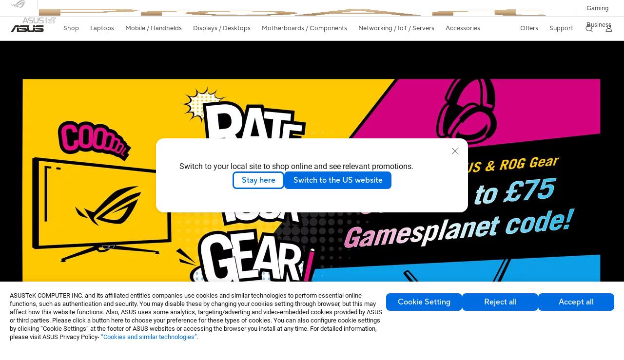

--- FILE ---
content_type: text/html; charset=utf-8
request_url: https://www.asus.com/ie/displays-desktops/monitors/tuf-gaming/
body_size: 58147
content:
<!doctype html>
<html data-n-head-ssr dir="ltr" lang="en-gb" data-n-head="%7B%22dir%22:%7B%22ssr%22:%22ltr%22%7D,%22lang%22:%7B%22ssr%22:%22en-gb%22%7D%7D">
  <head >
    <title>TUF Gaming｜Monitors｜ASUS Ireland</title><meta data-n-head="ssr" charset="utf-8"><meta data-n-head="ssr" name="viewport" content="width=device-width, initial-scale=1, maximum-scale=5.0"><meta data-n-head="ssr" data-hid="description" name="description" content="TUF Gaming monitors are ideal for competitive gamers on a budget, delivering a carefully selected set of high-end gaming features at palatable prices. Immaculate visuals are now within reach."><meta data-n-head="ssr" data-hid="og:title" property="og:title" content="TUF Gaming｜Monitors｜ASUS Ireland"><meta data-n-head="ssr" data-hid="og:type" property="og:type" content="website"><meta data-n-head="ssr" data-hid="og:site_name" property="og:site_name" content="ASUS Ireland"><meta data-n-head="ssr" data-hid="og:description" property="og:description" content="TUF Gaming monitors are ideal for competitive gamers on a budget, delivering a carefully selected set of high-end gaming features at palatable prices. Immaculate visuals are now within reach."><meta data-n-head="ssr" data-hid="og:url" property="og:url" content="https://www.asus.com/ie/displays-desktops/monitors/tuf-gaming/"><meta data-n-head="ssr" data-hid="og:image" property="og:image" content="https://www.asus.com/media/Odin/websites/global/ProductLine/20200813114231.png"><meta data-n-head="ssr" data-hid="twitter:title" property="twitter:title" content="TUF Gaming｜Monitors｜ASUS Ireland"><meta data-n-head="ssr" data-hid="twitter:site" property="twitter:site" content="@ASUS"><meta data-n-head="ssr" data-hid="twitter:description" property="twitter:description" content="TUF Gaming monitors are ideal for competitive gamers on a budget, delivering a carefully selected set of high-end gaming features at palatable prices. Immaculate visuals are now within reach."><meta data-n-head="ssr" data-hid="twitter:card" property="twitter:card" content="summary_large_image"><meta data-n-head="ssr" data-hid="twitter:image" property="twitter:image" content=""><link data-n-head="ssr" rel="icon" type="image/x-icon" href="/new_asus_ico_256x256.png"><link data-n-head="ssr" rel="alternate" hreflang="" href="https://www.asus.com/latin/displays-desktops/monitors/tuf-gaming/"><link data-n-head="ssr" rel="alternate" hreflang="" href="https://www.asus.com/nafr-ar/displays-desktops/monitors/tuf-gaming/"><link data-n-head="ssr" rel="alternate" hreflang="" href="https://www.asus.com/africa-fr/displays-desktops/monitors/tuf-gaming/"><link data-n-head="ssr" rel="alternate" hreflang="" href="https://www.asus.com/hr/displays-desktops/monitors/tuf-gaming/"><link data-n-head="ssr" rel="alternate" hreflang="ar-AE" href="https://www.asus.com/me-ar/displays-desktops/monitors/tuf-gaming/"><link data-n-head="ssr" rel="alternate" hreflang="ar-EG" href="https://www.asus.com/eg/displays-desktops/monitors/tuf-gaming/"><link data-n-head="ssr" rel="alternate" hreflang="ar-SA" href="https://www.asus.com/sa-ar/displays-desktops/monitors/tuf-gaming/"><link data-n-head="ssr" rel="alternate" hreflang="bg-BG" href="https://www.asus.com/bg/displays-desktops/monitors/tuf-gaming/"><link data-n-head="ssr" rel="alternate" hreflang="cs-CZ" href="https://www.asus.com/cz/displays-desktops/monitors/tuf-gaming/"><link data-n-head="ssr" rel="alternate" hreflang="da-DK" href="https://www.asus.com/dk/displays-desktops/monitors/tuf-gaming/"><link data-n-head="ssr" rel="alternate" hreflang="de-CH" href="https://www.asus.com/ch-de/displays-desktops/monitors/tuf-gaming/"><link data-n-head="ssr" rel="alternate" hreflang="de-DE" href="https://www.asus.com/de/displays-desktops/monitors/tuf-gaming/"><link data-n-head="ssr" rel="alternate" hreflang="el-GR" href="https://www.asus.com/gr/displays-desktops/monitors/tuf-gaming/"><link data-n-head="ssr" rel="alternate" hreflang="en" href="https://www.asus.com/displays-desktops/monitors/tuf-gaming/"><link data-n-head="ssr" rel="alternate" hreflang="en-AE" href="https://www.asus.com/me-en/displays-desktops/monitors/tuf-gaming/"><link data-n-head="ssr" rel="alternate" hreflang="en-AU" href="https://www.asus.com/au/displays-desktops/monitors/tuf-gaming/"><link data-n-head="ssr" rel="alternate" hreflang="en-BD" href="https://www.asus.com/bd/displays-desktops/monitors/tuf-gaming/"><link data-n-head="ssr" rel="alternate" hreflang="en-CA" href="https://www.asus.com/ca-en/displays-desktops/monitors/tuf-gaming/"><link data-n-head="ssr" rel="alternate" hreflang="en-CH" href="https://www.asus.com/ch-en/displays-desktops/monitors/tuf-gaming/"><link data-n-head="ssr" rel="alternate" hreflang="en-EE" href="https://www.asus.com/bt/displays-desktops/monitors/tuf-gaming/"><link data-n-head="ssr" rel="alternate" hreflang="en-eg" href="https://www.asus.com/eg-en/displays-desktops/monitors/tuf-gaming/"><link data-n-head="ssr" rel="alternate" hreflang="en-GB" href="https://www.asus.com/uk/displays-desktops/monitors/tuf-gaming/"><link data-n-head="ssr" rel="alternate" hreflang="en-GR" href="https://www.asus.com/gr-en/displays-desktops/monitors/tuf-gaming/"><link data-n-head="ssr" rel="alternate" hreflang="en-HK" href="https://www.asus.com/hk-en/displays-desktops/monitors/tuf-gaming/"><link data-n-head="ssr" rel="alternate" hreflang="en-IN" href="https://www.asus.com/in/displays-desktops/monitors/tuf-gaming/"><link data-n-head="ssr" rel="alternate" hreflang="en-LK" href="https://www.asus.com/lk/displays-desktops/monitors/tuf-gaming/"><link data-n-head="ssr" rel="alternate" hreflang="en-LT" href="https://www.asus.com/bt/displays-desktops/monitors/tuf-gaming/"><link data-n-head="ssr" rel="alternate" hreflang="en-LV" href="https://www.asus.com/bt/displays-desktops/monitors/tuf-gaming/"><link data-n-head="ssr" rel="alternate" hreflang="en-MY" href="https://www.asus.com/my/displays-desktops/monitors/tuf-gaming/"><link data-n-head="ssr" rel="alternate" hreflang="en-NG" href="https://www.asus.com/wa/displays-desktops/monitors/tuf-gaming/"><link data-n-head="ssr" rel="alternate" hreflang="en-NZ" href="https://www.asus.com/nz/displays-desktops/monitors/tuf-gaming/"><link data-n-head="ssr" rel="alternate" hreflang="en-PH" href="https://www.asus.com/ph/displays-desktops/monitors/tuf-gaming/"><link data-n-head="ssr" rel="alternate" hreflang="en-PK" href="https://www.asus.com/pk/displays-desktops/monitors/tuf-gaming/"><link data-n-head="ssr" rel="alternate" hreflang="en-RS" href="https://www.asus.com/rs-en/displays-desktops/monitors/tuf-gaming/"><link data-n-head="ssr" rel="alternate" hreflang="en-SA" href="https://www.asus.com/sa-en/displays-desktops/monitors/tuf-gaming/"><link data-n-head="ssr" rel="alternate" hreflang="en-SG" href="https://www.asus.com/sg/displays-desktops/monitors/tuf-gaming/"><link data-n-head="ssr" rel="alternate" hreflang="en-US" href="https://www.asus.com/us/displays-desktops/monitors/tuf-gaming/"><link data-n-head="ssr" rel="alternate" hreflang="en-ZA" href="https://www.asus.com/za/displays-desktops/monitors/tuf-gaming/"><link data-n-head="ssr" rel="alternate" hreflang="es-CL" href="https://www.asus.com/cl/displays-desktops/monitors/tuf-gaming/"><link data-n-head="ssr" rel="alternate" hreflang="es-ES" href="https://www.asus.com/es/displays-desktops/monitors/tuf-gaming/"><link data-n-head="ssr" rel="alternate" hreflang="es-MX" href="https://www.asus.com/mx/displays-desktops/monitors/tuf-gaming/"><link data-n-head="ssr" rel="alternate" hreflang="es-PE" href="https://www.asus.com/pe/displays-desktops/monitors/tuf-gaming/"><link data-n-head="ssr" rel="alternate" hreflang="fi-FI" href="https://www.asus.com/fi/displays-desktops/monitors/tuf-gaming/"><link data-n-head="ssr" rel="alternate" hreflang="fr-BE" href="https://www.asus.com/be-fr/displays-desktops/monitors/tuf-gaming/"><link data-n-head="ssr" rel="alternate" hreflang="fr-CA" href="https://www.asus.com/ca-fr/displays-desktops/monitors/tuf-gaming/"><link data-n-head="ssr" rel="alternate" hreflang="fr-CH" href="https://www.asus.com/ch-fr/displays-desktops/monitors/tuf-gaming/"><link data-n-head="ssr" rel="alternate" hreflang="fr-FR" href="https://www.asus.com/fr/displays-desktops/monitors/tuf-gaming/"><link data-n-head="ssr" rel="alternate" hreflang="he-IL" href="https://www.asus.com/il/displays-desktops/monitors/tuf-gaming/"><link data-n-head="ssr" rel="alternate" hreflang="hu-HU" href="https://www.asus.com/hu/displays-desktops/monitors/tuf-gaming/"><link data-n-head="ssr" rel="alternate" hreflang="id-ID" href="https://www.asus.com/id/displays-desktops/monitors/tuf-gaming/"><link data-n-head="ssr" rel="alternate" hreflang="it-IT" href="https://www.asus.com/it/displays-desktops/monitors/tuf-gaming/"><link data-n-head="ssr" rel="alternate" hreflang="ja-JP" href="https://www.asus.com/jp/displays-desktops/monitors/tuf-gaming/"><link data-n-head="ssr" rel="alternate" hreflang="ko-KR" href="https://www.asus.com/kr/displays-desktops/monitors/tuf-gaming/"><link data-n-head="ssr" rel="alternate" hreflang="nl-BE" href="https://www.asus.com/be-nl/displays-desktops/monitors/tuf-gaming/"><link data-n-head="ssr" rel="alternate" hreflang="nl-NL" href="https://www.asus.com/nl/displays-desktops/monitors/tuf-gaming/"><link data-n-head="ssr" rel="alternate" hreflang="no-NO" href="https://www.asus.com/no/displays-desktops/monitors/tuf-gaming/"><link data-n-head="ssr" rel="alternate" hreflang="pl-PL" href="https://www.asus.com/pl/displays-desktops/monitors/tuf-gaming/"><link data-n-head="ssr" rel="alternate" hreflang="pt-BR" href="https://www.asus.com/br/displays-desktops/monitors/tuf-gaming/"><link data-n-head="ssr" rel="alternate" hreflang="pt-PT" href="https://www.asus.com/pt/displays-desktops/monitors/tuf-gaming/"><link data-n-head="ssr" rel="alternate" hreflang="ro-RO" href="https://www.asus.com/ro/displays-desktops/monitors/tuf-gaming/"><link data-n-head="ssr" rel="alternate" hreflang="ru-RU" href="https://www.asus.com/ru/displays-desktops/monitors/tuf-gaming/"><link data-n-head="ssr" rel="alternate" hreflang="sk-SK" href="https://www.asus.com/sk/displays-desktops/monitors/tuf-gaming/"><link data-n-head="ssr" rel="alternate" hreflang="sl-si" href="https://www.asus.com/si/displays-desktops/monitors/tuf-gaming/"><link data-n-head="ssr" rel="alternate" hreflang="sr-RS" href="https://www.asus.com/rs/displays-desktops/monitors/tuf-gaming/"><link data-n-head="ssr" rel="alternate" hreflang="sv-SE" href="https://www.asus.com/se/displays-desktops/monitors/tuf-gaming/"><link data-n-head="ssr" rel="alternate" hreflang="th-TH" href="https://www.asus.com/th/displays-desktops/monitors/tuf-gaming/"><link data-n-head="ssr" rel="alternate" hreflang="tr-TR" href="https://www.asus.com/tr/displays-desktops/monitors/tuf-gaming/"><link data-n-head="ssr" rel="alternate" hreflang="uk-UA" href="https://www.asus.com/ua-ua/displays-desktops/monitors/tuf-gaming/"><link data-n-head="ssr" rel="alternate" hreflang="vi-VN" href="https://www.asus.com/vn/displays-desktops/monitors/tuf-gaming/"><link data-n-head="ssr" rel="alternate" hreflang="zh-CN" href="https://www.asus.com.cn/displays-desktops/monitors/tuf-gaming/"><link data-n-head="ssr" rel="alternate" hreflang="zh-HK" href="https://www.asus.com/hk/displays-desktops/monitors/tuf-gaming/"><link data-n-head="ssr" rel="alternate" hreflang="zh-TW" href="https://www.asus.com/tw/displays-desktops/monitors/tuf-gaming/"><link data-n-head="ssr" rel="canonical" href="https://www.asus.com/ie/displays-desktops/monitors/tuf-gaming/"><script data-n-head="ssr" src="" async></script><script data-n-head="ssr" src="" async></script><script data-n-head="ssr" type="text/javascript">(function (w, d, s, l, i) {
          w[l] = w[l] || [];
          w[l].push({'gtm.start': new Date().getTime(), event: 'gtm.js' });
          var f = d.getElementsByTagName(s)[0],
          j = d.createElement(s),
          dl = l != "dataLayer" ? "&l=" + l : "";
          j.defer = true;
          j.src = "https://www.googletagmanager.com/gtm.js?id=" + i + dl;
          f.parentNode.insertBefore(j, f);
          })(window, document, "script", "dataLayer", "GTM-NJRLM8");
          </script><script data-n-head="ssr" type="text/javascript" src="/nuxtStatic/js/jquery.min.js"></script><script data-n-head="ssr" type="text/javascript">window.AsusAPIConfig = {"system":"asus","websitePath":"ie","theme":"asus","campaignId":"9f66f36a-32c8-454b-b4fb-b3c9b35f04b1","showHeaderPopUp":true}; </script><script data-n-head="ssr" type="text/javascript" src="https://dlcdnimgs.asus.com/vendor/subscribe-form/js/subscribeform.min.js"></script><script data-n-head="ssr" type="text/javascript" src="https://dlcdnimgs.asus.com/vendor/public/fonts/js/roboto.js" async></script><script data-n-head="ssr" data-hid="nuxt-jsonld-65922548" type="application/ld+json">
[
  {
    "@context": "https://schema.org",
    "@type": "BreadcrumbList",
    "itemListElement": [
      {
        "@type": "ListItem",
        "position": 1,
        "name": "Displays / Desktops",
        "item": ""
      },
      {
        "@type": "ListItem",
        "position": 2,
        "name": "Monitors",
        "item": ""
      },
      {
        "@type": "ListItem",
        "position": 3,
        "name": "TUF Gaming",
        "item": "https://www.asus.com/ie/displays-desktops/monitors/tuf-gaming/"
      }
    ]
  }
]
</script><link rel="stylesheet" href="/_nuxt/d03fa0106.css"><link rel="stylesheet" href="/_nuxt/9d2290106.css"><link rel="stylesheet" href="/_nuxt/f95560106.css"><link rel="stylesheet" href="/_nuxt/4f7aa0106.css"><link rel="stylesheet" href="/_nuxt/926730106.css"><link rel="stylesheet" href="/_nuxt/733210106.css"><link rel="stylesheet" href="/_nuxt/5a7340106.css"><link rel="stylesheet" href="/_nuxt/2f3300106.css"><link rel="stylesheet" href="/_nuxt/411ce0106.css"><link rel="stylesheet" href="/_nuxt/29c090106.css"><link rel="stylesheet" href="/_nuxt/1b94b0106.css"><link rel="stylesheet" href="/_nuxt/386c20106.css"><link rel="stylesheet" href="/_nuxt/820470106.css">
  </head>
  <body >
    <div data-server-rendered="true" id="__nuxt"><!----><div id="__layout"><div id="_defaultWrapper"><noscript><iframe src="//www.googletagmanager.com/ns.html?id=GTM-NJRLM8" height="0" width="0" style="display:none;visibility:hidden"></iframe></noscript> <div role="navigation" id="OfficialHeaderWrapper" lang="en-gb" class="headerExternal asusOfficialHeader Header__headerWrapper__2E1QH" style="--space-width:0px;"><div id="wrapperDesktop" class="Header__wrapperDesktop__h6Pb2 Header__themeWhite__1yGlc"><div class="Header__accessibilitTool__21iRj"><button tabindex="0" aria-label="Skip to content" class="Header__skipToContent__2ar4U">
        Skip to content
      </button> <a tabindex="0" href="https://www.asus.com/ie/content/Accessibility-Policy/" class="Header__accessibilityHelp__3yDRu">
        Accessibility help
      </a></div> <div id="headerLayerOne" class="Header__headerLayerOne__xBqqu"><div class="Header__headerLayerOneContainer__2nUEJ Header__themeWhite__1yGlc"><div class="Header__topLeftMenu__iiqYG Header__themeWhite__1yGlc"><div class="Header__imageContainer__2KPMI Header__themeWhite__1yGlc Header__firstItem__3aTuO"><a href="https://rog.asus.com/uk" target="_blank" rel="" class="Header__logo__22hjG"><img src="https://www.asus.com/media/Odin/images/header/ROG_normal.svg" alt="ROG" class="Header__defaultImage__1kdR0"> <img src="https://www.asus.com/media/Odin/images/header/ROG_hover.svg" alt="ROG" class="Header__hoverImage__1OOKy"></a></div><div class="Header__imageContainer__2KPMI Header__themeWhite__1yGlc"><a href="https://www.asus.com/uk/ProArt/" target="_Self" rel="" class="Header__logo__22hjG"><img src="https://www.asus.com/media/Odin/Websites/uk/Menu/20251126072713.png" alt="Creators" class="Header__defaultImage__1kdR0"> <img src="https://www.asus.com/media/Odin/images/header/ProArt_hover.svg" alt="Creators" class="Header__hoverImage__1OOKy"></a></div><div class="Header__imageContainer__2KPMI Header__themeWhite__1yGlc"><a href="https://iot.asus.com/" target="_blank" rel="" class="Header__logo__22hjG"><img src="https://www.asus.com/media/Odin/images/header/IoT_normal.svg" alt="AIoT" class="Header__defaultImage__1kdR0"> <img src="https://www.asus.com/media/Odin/images/header/IoT_hover.svg" alt="AIoT" class="Header__hoverImage__1OOKy"></a></div></div> <div class="Header__topRightMenu__2ix8W Header__themeWhite__1yGlc"><div tabindex="0" role="button" aria-haspopup="true" aria-expanded="false" class="Header__themeWhite__1yGlc Header__topRightMenuItem__1W7va"><div><span class="Header__textContainer__1zgYq">
                  Gaming
                </span> <!----></div></div><div tabindex="0" role="button" aria-haspopup="true" aria-expanded="false" class="Header__themeWhite__1yGlc Header__topRightMenuItem__1W7va"><div><span class="Header__textContainer__1zgYq">
                  Business
                </span> <!----></div></div></div></div></div> <div class="Header__headerBar__1csGL Header__themeWhite__1yGlc"><div tabindex="0" role="button" aria-label="menu open button" class="Header__menuOpenBtn__1uNJE Header__themeWhite__1yGlc"></div> <div class="Header__asusLogoContainer__18Tvl"><div role="link" tabindex="0" aria-label="ASUS Official Site Homepage" class="Header__asusLogo__3kBbE Header__themeWhite__1yGlc"></div></div> <div class="Header__searchAndCart__3PK6X"><div aria-label="Search" role="button" tabindex="0" class="Header__item__zmemY Header__search__2Wbxu Header__themeWhite__1yGlc"></div> <!----></div></div> <div class="HeaderSearchDropDownMenu__wrapperSearchDropDownMenu__31mT8"><div class="HeaderSearchDropDownMenu__headerSearchDropDownMenu__TfL4d"><div class="HeaderSearchDropDownMenu__innerWeaper__1jtC7" style="display:none;"><div class="HeaderSearchDropDownMenu__searchInputContainerBox__3Baaj"><div class="HeaderSearchDropDownMenu__searchInputContainer__2NlT1"><!----> <input type="text" maxlength="250" role="combobox" aria-label="Search ASUS.com" aria-autocomplete="list" aria-owns="Quick links suggestion" aria-expanded="false" placeholder="Search ASUS.com" value="" class="HeaderSearchDropDownMenu__searchInput__2r0So HeaderSearchDropDownMenu__noKeyWord__1MjlB"> <div tabindex="0" role="button" aria-label="Clear search term" class="HeaderSearchDropDownMenu__closeSearchIcon__31ILF" style="display:none;"><svg width="24" height="24" viewBox="0 0 24 24" fill="none" xmlns="http://www.w3.org/2000/svg" svg-inline role="presentation" focusable="false" tabindex="-1"><path d="M18 6L6 18M6 6l12 12" stroke="#181818" stroke-linecap="round"></path></svg></div></div> <!----></div> <!----></div> <div class="HeaderSearchDropDownMenu__overlayer__3nIPD"></div></div></div> <div class="Header__windowMask__39j-5"></div> <div class="Header__headerLayerTwo__115Eu"><div class="Header__headerLayerTwoContainer__2nAz4"><div class="Header__asusLogoContainer__18Tvl"><div role="link" tabindex="0" aria-label="ASUS Official Site Homepage" class="Header__asusLogo__3kBbE Header__themeWhite__1yGlc"></div></div> <div class="Header__spaceForAsusLogo__1k1A-"></div> <div class="Header__sideMenuClose__CrXWr"><div tabindex="-1" aria-label="menu close button" aria-hidden="true" class="Header__closeBtn__2npQc Header__themeWhite__1yGlc"></div></div> <div class="Header__navContainer__beKIL"><nav aria-label="Navigation" class="mainNavigationList Header__mainNavigationList__2LD5y"><div id="storeMenu" class="mainNavigationItem Header__mainNavigationItem__26BOR Header__storeMenuItem__3xWUL Header__themeWhite__1yGlc"><span><a href="https://www.asus.com/uk/store/" target="_Blank" aria-label="ASUS Store">
                    Shop
                  </a></span></div> <div id="spaceStoreMenu" class="Header__spaceForMenuItem__14d_b"></div> <!----> <!----> <div tabindex="0" role="button" aria-haspopup="menu" aria-expanded="false" class="mainNavigationItem Header__mainNavigationItem__26BOR Header__themeWhite__1yGlc"><span>
                  Laptops
                </span> <span class="Header__toggleBtn__22kb_ Header__openBtn__3InIG"></span></div> <div class="Header__spaceForMenuItem__14d_b"></div> <!----><div tabindex="0" role="button" aria-haspopup="menu" aria-expanded="false" class="mainNavigationItem Header__mainNavigationItem__26BOR Header__themeWhite__1yGlc"><span>
                  Mobile / Handhelds
                </span> <span class="Header__toggleBtn__22kb_ Header__openBtn__3InIG"></span></div> <div class="Header__spaceForMenuItem__14d_b"></div> <!----><div tabindex="0" role="button" aria-haspopup="menu" aria-expanded="false" class="mainNavigationItem Header__mainNavigationItem__26BOR Header__themeWhite__1yGlc"><span>
                  Displays / Desktops
                </span> <span class="Header__toggleBtn__22kb_ Header__openBtn__3InIG"></span></div> <div class="Header__spaceForMenuItem__14d_b"></div> <!----><div tabindex="0" role="button" aria-haspopup="menu" aria-expanded="false" class="mainNavigationItem Header__mainNavigationItem__26BOR Header__themeWhite__1yGlc"><span>
                  Motherboards / Components
                </span> <span class="Header__toggleBtn__22kb_ Header__openBtn__3InIG"></span></div> <div class="Header__spaceForMenuItem__14d_b"></div> <!----><div tabindex="0" role="button" aria-haspopup="menu" aria-expanded="false" class="mainNavigationItem Header__mainNavigationItem__26BOR Header__themeWhite__1yGlc"><span>
                  Networking / IoT / Servers
                </span> <span class="Header__toggleBtn__22kb_ Header__openBtn__3InIG"></span></div> <div class="Header__spaceForMenuItem__14d_b"></div> <!----><div tabindex="0" role="button" aria-haspopup="menu" aria-expanded="false" class="mainNavigationItem Header__mainNavigationItem__26BOR Header__themeWhite__1yGlc"><span>
                  Accessories
                </span> <span class="Header__toggleBtn__22kb_ Header__openBtn__3InIG"></span></div> <div class="Header__spaceForMenuItem__14d_b"></div> <!----> <div class="Header__sideMenuContentSection__2UXUJ"><div class="Header__item__zmemY"><div tabindex="0" aria-expanded="false" class="Header__levelOneList__1pHn3">
                      Offers
                      <span class="Header__toggleBtn__22kb_ Header__openBtn__3InIG Header__show__14ec2"></span> <span class="Header__toggleBtn__22kb_ Header__collapseBtn__-yBN9"></span></div> <div class="Header__levelTwoListBox__1rdVc" style="display:none;"><a href="https://www.asus.com/uk/deals/" tabindex="-1" target="_Self" rel="" class="Header__levelTwoList__oZVZ2">
                      All Deals
                    </a><a href="https://www.asus.com/uk/deals/laptops/" tabindex="-1" target="_Self" rel="" class="Header__levelTwoList__oZVZ2">
                      Laptops
                    </a><a href="https://www.asus.com/uk/deals/displays-desktops/monitors/" tabindex="-1" target="_Self" rel="" class="Header__levelTwoList__oZVZ2">
                      Monitors / Projectors
                    </a><a href="https://www.asus.com/uk/deals/motherboards-components/graphics-cards/" tabindex="-1" target="_Self" rel="" class="Header__levelTwoList__oZVZ2">
                      Graphics Cards
                    </a><a href="https://www.asus.com/uk/deals/motherboards-components/motherboards/" tabindex="-1" target="_Self" rel="" class="Header__levelTwoList__oZVZ2">
                      Motherboards
                    </a><a href="https://www.asus.com/uk/deals/networking-iot-servers/" tabindex="-1" target="_Self" rel="" class="Header__levelTwoList__oZVZ2">
                      Networking 
                    </a><a href="https://www.asus.com/uk/deals/accessories/" tabindex="-1" target="_Self" rel="" class="Header__levelTwoList__oZVZ2">
                      Accessories
                    </a><a href="https://www.asus.com/uk/microsite/asus-education-program/" tabindex="-1" target="_Self" rel="" class="Header__levelTwoList__oZVZ2">
                      Student &amp; Teacher Discounts
                    </a></div></div><div class="Header__item__zmemY"><div tabindex="0" aria-expanded="false" class="Header__levelOneList__1pHn3">
                      Support
                      <span class="Header__toggleBtn__22kb_ Header__openBtn__3InIG Header__show__14ec2"></span> <span class="Header__toggleBtn__22kb_ Header__collapseBtn__-yBN9"></span></div> <div class="Header__levelTwoListBox__1rdVc" style="display:none;"><a href="https://www.asus.com/uk/support/" tabindex="-1" target="_Blank" rel="" class="Header__levelTwoList__oZVZ2">
                      Support
                    </a><a href="https://www.asus.com/uk/support/Download-Center/" tabindex="-1" target="_Self" rel="" class="Header__levelTwoList__oZVZ2">
                      Drivers and manuals
                    </a><a href="https://www.asus.com/support/premium_care/" tabindex="-1" target="_Self" rel="" class="Header__levelTwoList__oZVZ2">
                      Warranty (ASUS Premium Care)
                    </a><a href="https://eu-rma.asus.com/uk" tabindex="-1" target="_Self" rel="" class="Header__levelTwoList__oZVZ2">
                      Request repair
                    </a><a href="https://www.asus.com/uk/support/Repair-Status-Inquiry/?cname=United%20Kingdom" tabindex="-1" target="_Self" rel="" class="Header__levelTwoList__oZVZ2">
                      Check repair status
                    </a><a href="https://www.asus.com/uk/support/MyASUS-deeplink/" tabindex="-1" target="_Self" rel="" class="Header__levelTwoList__oZVZ2">
                      MyASUS
                    </a></div></div> <div class="Header__item__zmemY"><div tabindex="0" role="button" aria-label="Member Account" aria-expanded="false" class="Header__levelOneList__1pHn3 Header__member__1MdQw Header__themeWhite__1yGlc">
                  My Account
                  <span class="Header__toggleBtn__22kb_ Header__openBtn__3InIG Header__show__14ec2"></span> <span class="Header__toggleBtn__22kb_ Header__collapseBtn__-yBN9"></span></div> <!----></div></div> <div class="Header__sideMenuContentSection__2UXUJ"><div class="Header__item__zmemY"><div tabindex="0" role="button" aria-expanded="false" class="Header__levelOneList__1pHn3">
                      Gaming
                      <span class="Header__toggleBtn__22kb_ Header__openBtn__3InIG Header__show__14ec2"></span> <span class="Header__toggleBtn__22kb_ Header__collapseBtn__-yBN9"></span></div> <div class="Header__levelTwoListBox__1rdVc" style="display:none;"><a href="https://rog.asus.com/uk" tabindex="-1" target="_Blank" rel="" class="Header__levelTwoList__oZVZ2">
                      ROG - Republic of Gamers
                    </a><a href="https://asus.com/uk/Motherboards-Components/Graphics-Cards/TUF-Gaming/" tabindex="-1" target="_Self" rel="" class="Header__levelTwoList__oZVZ2">
                      TUF Gaming - Graphics Cards
                    </a><a href="https://www.asus.com/uk/motherboards-components/motherboards/tuf-gaming/" tabindex="-1" target="_Self" rel="" class="Header__levelTwoList__oZVZ2">
                      TUF Gaming - Motherboards
                    </a><a href="https://www.asus.com/uk/displays-desktops/monitors/tuf-gaming/" tabindex="-1" target="_Self" rel="" class="Header__levelTwoList__oZVZ2">
                      TUF Gaming - Displays
                    </a><a href="https://www.asus.com/uk/networking-iot-servers/wifi-routers/asus-gaming-routers/filter?Spec=126614" tabindex="-1" target="_Self" rel="" class="Header__levelTwoList__oZVZ2">
                      TUF Gaming - Routers
                    </a><a href="https://www.asus.com/uk/laptops/for-gaming/tuf-gaming/" tabindex="-1" target="_Self" rel="" class="Header__levelTwoList__oZVZ2">
                      TUF Gaming - Laptops
                    </a></div></div><div class="Header__item__zmemY"><div tabindex="0" role="button" aria-expanded="false" class="Header__levelOneList__1pHn3">
                      Business
                      <span class="Header__toggleBtn__22kb_ Header__openBtn__3InIG Header__show__14ec2"></span> <span class="Header__toggleBtn__22kb_ Header__collapseBtn__-yBN9"></span></div> <div class="Header__levelTwoListBox__1rdVc" style="display:none;"><a href="https://www.asus.com/uk/business/" tabindex="-1" target="_Self" rel="" class="Header__levelTwoList__oZVZ2">
                      Business
                    </a><a href="https://www.asus.com/uk/business/solutions/education/" tabindex="-1" target="_Self" rel="" class="Header__levelTwoList__oZVZ2">
                      Education 
                    </a></div></div> <div class="Header__item__zmemY"><a href="https://rog.asus.com/uk" target="_Blank" rel=""><div class="Header__levelOneList__1pHn3"><img src="https://www.asus.com/media/Odin/images/header/ROG_hover.svg" alt="ROG" class="Header__defaultImage__1kdR0"></div></a></div><div class="Header__item__zmemY"><a href="https://www.asus.com/uk/ProArt/" target="_Self" rel=""><div class="Header__levelOneList__1pHn3"><img src="https://www.asus.com/media/Odin/images/header/ProArt_hover.svg" alt="Creators" class="Header__defaultImage__1kdR0"></div></a></div><div class="Header__item__zmemY"><a href="https://iot.asus.com/" target="" rel=""><div class="Header__levelOneList__1pHn3"><img src="https://www.asus.com/media/Odin/images/header/IoT_hover.svg" alt="AIoT" class="Header__defaultImage__1kdR0"></div></a></div></div> <div class="Header__sideMenuMobileSpace__WoCC_"></div></nav> <div class="Header__subNavigationList__1Wmem"><div tabindex="0" role="button" aria-haspopup="true" aria-expanded="false" class="Header__secondRightMenuItem__nevQN Header__themeWhite__1yGlc Header__hasBottomLine__2D8OJ"><div class="Header__inlineFlex__1Jk6H"><span>
                      Offers
                    </span> <!----></div></div> <div class="Header__spaceForMenuItem__14d_b"></div><div tabindex="0" role="button" aria-haspopup="true" aria-expanded="false" class="Header__secondRightMenuItem__nevQN Header__themeWhite__1yGlc Header__hasBottomLine__2D8OJ"><div class="Header__inlineFlex__1Jk6H"><span>
                      Support
                    </span> <!----></div></div> <div class="Header__spaceForMenuItem__14d_b"></div> <div tabindex="0" aria-label="Search" role="button" aria-expanded="false" class="headerIcon Header__searchAndMemberFeatureItem__OxZtB Header__search__2Wbxu Header__themeWhite__1yGlc"></div> <!----> <!----> <div class="Header__spaceForMenuItem__14d_b"></div> <div tabindex="0" aria-label="Member Account" role="button" aria-expanded="false" class="headerIcon Header__searchAndMemberFeatureItem__OxZtB Header__member__1MdQw Header__themeWhite__1yGlc"><!----></div></div></div></div></div> <div></div></div> <!----></div> <div role="main"><div><div id="skipContentFocus" class="LevelTwoSeriesPage__wrapper__3zn7x"><div class="popup__wrapper__2FNrG" style="z-index:12001;display:none;"><div class="popup__popUpBg__DRZyO"><div class="popup__popUp__2CkQf"><svg width="16" height="16" viewBox="0 0 16 16" fill="none" xmlns="http://www.w3.org/2000/svg" svg-inline role="presentation" focusable="false" tabindex="-1" class="svg-icon" style="display:none;"><path d="M14 2L2 14M2 2l12 12" stroke="#666" stroke-linecap="round"></path></svg> <!----> <div class="popup__popUpBody__2s7WC"><div class="popup__seeMoreMask__3uyoq" style="display:none;"></div> <div class="popup__container__3XVNx"><div class="popup__content__28Bb1"><div></div> <div></div> <div></div></div></div></div> <div class="popup__popUpBtn__2qg6T"><div tabindex="0" aria-label="No" class="popup__cancelBtn__2S3pr">
          
        </div> <a href="#" data-theme="Blue60" target="_self" rel="" aria-label="Yes" role="button" tabindex="0" class="SolidButton__normal__3XdQd SolidButton__btn__1NmTw popup__blueButton__1STO8"><span class="SolidButton__btnText__GZc-q">
          
        </span></a></div></div></div></div> <!----> <div id="heroBanner" tabindex="0" class="heroBanner HeroBanner__imageCarousel__36Rvp HeroBanner__imageCarouselHeroBanner__3ELYr HeroBanner__headerMargin__30p2_"><div class="HeroBanner__inner__1Ym3L HeroBanner__firstTiming__2nUpz" style="transform:translateX(0%);width:200%;"><div class="HeroBanner__item__3nU6C"><a href="https://uk.asus.click/QVf201" rel="" aria-label="Learn more ROG Rate Your Gear" tabindex="0" aria-hidden="false"><picture><source type="image/webp" media="(min-width: 1280px)" srcset="/WebsitesBanner/GB/banners/f8tyjs8va3xt42xs/f8tyjs8va3xt42xs-0_0_desktop_0_1X.jpg?webp  1x, /WebsitesBanner/GB/banners/f8tyjs8va3xt42xs/f8tyjs8va3xt42xs-0_0_desktop_0_2X.jpg?webp 2x"> <source media="(min-width: 1280px)" srcset="/WebsitesBanner/GB/banners/f8tyjs8va3xt42xs/f8tyjs8va3xt42xs-0_0_desktop_0_1X.jpg 1x, /WebsitesBanner/GB/banners/f8tyjs8va3xt42xs/f8tyjs8va3xt42xs-0_0_desktop_0_2X.jpg 2x"> <source type="image/webp" media="(min-width: 731px) and (max-width:1279px)" srcset="/WebsitesBanner/GB/banners/f8tyjs8va3xt42xs/f8tyjs8va3xt42xs-0_0_tablet_0_1X.jpg?webp 1x, /WebsitesBanner/GB/banners/f8tyjs8va3xt42xs/f8tyjs8va3xt42xs-0_0_tablet_0_2X.jpg?webp 2x"> <source media="(min-width: 731px) and (max-width:1279px)" srcset="/WebsitesBanner/GB/banners/f8tyjs8va3xt42xs/f8tyjs8va3xt42xs-0_0_tablet_0_1X.jpg 1x, /WebsitesBanner/GB/banners/f8tyjs8va3xt42xs/f8tyjs8va3xt42xs-0_0_tablet_0_2X.jpg 2x"> <source type="image/webp" media="(max-width: 730px)" srcset="/WebsitesBanner/GB/banners/f8tyjs8va3xt42xs/f8tyjs8va3xt42xs-0_0_mobile_0_1X.jpg?webp 1x, /WebsitesBanner/GB/banners/f8tyjs8va3xt42xs/f8tyjs8va3xt42xs-0_0_mobile_0_2X.jpg?webp 2x"> <source media="(max-width: 730px)" srcset="/WebsitesBanner/GB/banners/f8tyjs8va3xt42xs/f8tyjs8va3xt42xs-0_0_mobile_0_1X.jpg 1x, /WebsitesBanner/GB/banners/f8tyjs8va3xt42xs/f8tyjs8va3xt42xs-0_0_mobile_0_2X.jpg 2x"> <img src="/WebsitesBanner/GB/banners/f8tyjs8va3xt42xs/f8tyjs8va3xt42xs-0_0_desktop_0_1X.jpg" alt="ROG Rate Your Gear" class="HeroBanner__itemBackgroudImage__2lBz_"></picture></a> <div class="HeroBanner__bannerInfo__djQPV HeroBanner__BannerItemTop__19Bty"><!----> <!----> <!----> <div class="HeroBanner__infoBtn__FQazy"><!----> <!----></div></div> <div><!----></div> <!----></div><div class="HeroBanner__item__3nU6C"><a href="https://www.asus.com/uk/Displays-Desktops/Monitors/TUF-Gaming/TUF-Gaming-VG28UQL1A/" rel="" aria-label="Learn more ASUS TUF Gaming VG28UQL1A" tabindex="-1" aria-hidden="true"><picture><source type="image/webp" media="(min-width: 1280px)" srcset="/WebsitesBanner/GB/banners/kx0quh3voevwyqtx/kx0quh3voevwyqtx-0_0_desktop_1X.jpg?webp  1x, /WebsitesBanner/GB/banners/kx0quh3voevwyqtx/kx0quh3voevwyqtx-0_0_desktop_2X.jpg?webp 2x"> <source media="(min-width: 1280px)" srcset="/WebsitesBanner/GB/banners/kx0quh3voevwyqtx/kx0quh3voevwyqtx-0_0_desktop_1X.jpg 1x, /WebsitesBanner/GB/banners/kx0quh3voevwyqtx/kx0quh3voevwyqtx-0_0_desktop_2X.jpg 2x"> <source type="image/webp" media="(min-width: 731px) and (max-width:1279px)" srcset="/WebsitesBanner/GB/banners/kx0quh3voevwyqtx/kx0quh3voevwyqtx-0_0_tablet_1X.jpg?webp 1x, /WebsitesBanner/GB/banners/kx0quh3voevwyqtx/kx0quh3voevwyqtx-0_0_tablet_2X.jpg?webp 2x"> <source media="(min-width: 731px) and (max-width:1279px)" srcset="/WebsitesBanner/GB/banners/kx0quh3voevwyqtx/kx0quh3voevwyqtx-0_0_tablet_1X.jpg 1x, /WebsitesBanner/GB/banners/kx0quh3voevwyqtx/kx0quh3voevwyqtx-0_0_tablet_2X.jpg 2x"> <source type="image/webp" media="(max-width: 730px)" srcset="/WebsitesBanner/GB/banners/kx0quh3voevwyqtx/kx0quh3voevwyqtx-0_0_mobile_1X.jpg?webp 1x, /WebsitesBanner/GB/banners/kx0quh3voevwyqtx/kx0quh3voevwyqtx-0_0_mobile_2X.jpg?webp 2x"> <source media="(max-width: 730px)" srcset="/WebsitesBanner/GB/banners/kx0quh3voevwyqtx/kx0quh3voevwyqtx-0_0_mobile_1X.jpg 1x, /WebsitesBanner/GB/banners/kx0quh3voevwyqtx/kx0quh3voevwyqtx-0_0_mobile_2X.jpg 2x"> <img loading="lazy" src="/WebsitesBanner/GB/banners/kx0quh3voevwyqtx/kx0quh3voevwyqtx-0_0_desktop_1X.jpg" alt="ASUS TUF Gaming VG28UQL1A" class="HeroBanner__itemBackgroudImage__2lBz_"></picture></a> <div class="HeroBanner__bannerInfo__djQPV HeroBanner__BannerItemTop__19Bty"><!----> <!----> <!----> <div class="HeroBanner__infoBtn__FQazy"><!----> <!----></div></div> <div><!----></div> <!----></div></div> <div role="tablist" aria-label="banner nav" isPlay="true" class="indicator Indicator__indicator__1nUx- herobanner Indicator__herobanner__Q1B0K HeroBanner__indicator__1Gm1o"><div tabindex="0" role="tab" aria-label="Slide 1" aria-selected="true" class="indicatorArea Indicator__indicatorArea__8eEhs active Indicator__active__3gXhs"><div class="indicatorDiv Indicator__indicatorDiv__WkYXS"><div class="touchRange Indicator__touchRange__foYfm"></div> <!----> <div class="timerBtnDiv Indicator__timerBtnDiv__38Adf"><div class="timerBtn Indicator__timerBtn__1QqEw"></div></div></div></div><div tabindex="0" role="tab" aria-label="Slide 2" aria-selected="false" class="indicatorArea Indicator__indicatorArea__8eEhs"><div class="indicatorDiv Indicator__indicatorDiv__WkYXS"><div class="touchRange Indicator__touchRange__foYfm"></div> <!----> <div class="timerBtnDiv Indicator__timerBtnDiv__38Adf"><div class="timerBtn Indicator__timerBtn__1QqEw"></div></div></div></div> <div tabindex="0" role="tab" aria-label="Play the carousel" class="slideController Indicator__slideController__37NSM" style="display:;"><svg width="24" height="24" viewBox="0 0 24 24" fill="none" xmlns="http://www.w3.org/2000/svg" svg-inline role="presentation" focusable="false" tabindex="-1"><path d="M18 12l-9 5.196V6.804L18 12z" fill="#505050" fill-opacity=".7"></path></svg></div> <div tabindex="0" role="tab" aria-label="Pause the carousel" class="slideController Indicator__slideController__37NSM" style="display:none;"><svg width="24" height="24" viewBox="0 0 24 24" fill="none" xmlns="http://www.w3.org/2000/svg" svg-inline role="presentation" focusable="false" tabindex="-1"><rect x="13.5" y="7" width="2.5" height="10" rx="1.25" fill="#505050" fill-opacity=".7"></rect><rect x="8" y="7" width="2.5" height="10" rx="1.25" fill="#505050" fill-opacity=".7"></rect></svg></div> <!----></div> <!----> <!----> <!----> <!----></div> <div id="tabBar" class="TabBar__tabsLayout__hwS0w TabBar__seriesTab__366P-"><div class="TabBar__IconTabsMenu___7CYx"><div class="TabBar__IconTabsBox__x7_M2"><div class="TabBar__IconTabsList__m4O-v"><a aria-label="All series" href="https://www.asus.com/ie/displays-desktops/monitors/All-series" class="TabBar__IconTabsListDiv__2cspA"><div class="TabBar__listDivImg__1wCCK"><picture><!----> <!----> <!----> <source type="image/webp" srcset="https://www.asus.com/media/Odin/websites/global/ProductLine/20200813115609/P_setting_xxx_0_90_end_80.png?webp"> <img src="https://www.asus.com/media/Odin/websites/global/ProductLine/20200813115609/P_setting_xxx_0_90_end_80.png" alt="All series"></picture></div> <div class="TabBar__listDivTitle__ZYkHP">
      All series
     </div> <div class="TabBar__listDivSubTitle__34Ndn">
      
     </div> <div class="TabBar__IconTabsIndicatorLine__3XZzW"></div></a><a aria-label="ROG - Republic of Gamers" href="https://www.asus.com/ie/displays-desktops/monitors/ROG-Republic-of-Gamers" class="TabBar__IconTabsListDiv__2cspA"><div class="TabBar__listDivImg__1wCCK"><picture><!----> <!----> <!----> <source type="image/webp" srcset="https://www.asus.com/media/Odin/websites/global/ProductLine/20200813114257/P_setting_xxx_0_90_end_80.png?webp"> <img src="https://www.asus.com/media/Odin/websites/global/ProductLine/20200813114257/P_setting_xxx_0_90_end_80.png" alt="ROG - Republic of Gamers"></picture></div> <div class="TabBar__listDivTitle__ZYkHP">
      ROG - Republic of Gamers
     </div> <div class="TabBar__listDivSubTitle__34Ndn">
      The Ultimate Gaming Experience
     </div> <div class="TabBar__IconTabsIndicatorLine__3XZzW"></div></a><a aria-label="TUF Gaming" href="https://www.asus.com/ie/displays-desktops/monitors/TUF-Gaming" class="TabBar__IconTabsListDiv__2cspA"><div class="TabBar__listDivImg__1wCCK"><picture><!----> <!----> <!----> <source type="image/webp" srcset="https://www.asus.com/media/Odin/websites/global/ProductLine/20200813114231/P_setting_xxx_0_90_end_80.png?webp"> <img src="https://www.asus.com/media/Odin/websites/global/ProductLine/20200813114231/P_setting_xxx_0_90_end_80.png" alt="TUF Gaming"></picture></div> <div class="TabBar__listDivTitle__ZYkHP">
      TUF Gaming
     </div> <div class="TabBar__listDivSubTitle__34Ndn">
      Fast &amp; Smooth Gameplay
     </div> <div class="TabBar__IconTabsIndicatorLine__3XZzW"></div></a><a aria-label="ProArt" href="https://www.asus.com/ie/displays-desktops/monitors/ProArt" class="TabBar__IconTabsListDiv__2cspA"><div class="TabBar__listDivImg__1wCCK"><picture><!----> <!----> <!----> <source type="image/webp" srcset="https://www.asus.com/media/Odin/websites/global/ProductLine/20200813114156/P_setting_xxx_0_90_end_80.png?webp"> <img src="https://www.asus.com/media/Odin/websites/global/ProductLine/20200813114156/P_setting_xxx_0_90_end_80.png" alt="ProArt"></picture></div> <div class="TabBar__listDivTitle__ZYkHP">
      ProArt
     </div> <div class="TabBar__listDivSubTitle__34Ndn">
      Accurate Color, Wide Color Gamut
     </div> <div class="TabBar__IconTabsIndicatorLine__3XZzW"></div></a><a aria-label="Mobile Zenscreen Monitors" href="https://www.asus.com/ie/displays-desktops/monitors/ZenScreen" class="TabBar__IconTabsListDiv__2cspA"><div class="TabBar__listDivImg__1wCCK"><picture><!----> <!----> <!----> <source type="image/webp" srcset="https://www.asus.com/media/Odin/websites/global/ProductLine/20200813114337/P_setting_xxx_0_90_end_80.png?webp"> <img src="https://www.asus.com/media/Odin/websites/global/ProductLine/20200813114337/P_setting_xxx_0_90_end_80.png" alt="Mobile Zenscreen Monitors"></picture></div> <div class="TabBar__listDivTitle__ZYkHP">
      Mobile Zenscreen Monitors
     </div> <div class="TabBar__listDivSubTitle__34Ndn">
      Versatile Portable Monitor for Work and Play
     </div> <div class="TabBar__IconTabsIndicatorLine__3XZzW"></div></a><a aria-label="Gaming" href="https://www.asus.com/ie/displays-desktops/monitors/Gaming" class="TabBar__IconTabsListDiv__2cspA"><div class="TabBar__listDivImg__1wCCK"><picture><!----> <!----> <!----> <source type="image/webp" srcset="https://www.asus.com/media/Odin/websites/global/ProductLine/20200817043812/P_setting_xxx_0_90_end_80.png?webp"> <img src="https://www.asus.com/media/Odin/websites/global/ProductLine/20200817043812/P_setting_xxx_0_90_end_80.png" alt="Gaming"></picture></div> <div class="TabBar__listDivTitle__ZYkHP">
      Gaming
     </div> <div class="TabBar__listDivSubTitle__34Ndn">
      No.1 Gaming Monitor Brand
     </div> <div class="TabBar__IconTabsIndicatorLine__3XZzW"></div></a><a aria-label="Portable " href="https://www.asus.com/ie/displays-desktops/monitors/Portable" class="TabBar__IconTabsListDiv__2cspA"><div class="TabBar__listDivImg__1wCCK"><picture><!----> <source type="image/webp" srcset="https://dlcdnwebimgs.asus.com/gain/43995c41-e0c3-4bf7-ac8c-486b12927a10//fwebp"> <!----> <!----> <img src="https://dlcdnwebimgs.asus.com/gain/43995c41-e0c3-4bf7-ac8c-486b12927a10/" alt="Portable "></picture></div> <div class="TabBar__listDivTitle__ZYkHP">
      Portable 
     </div> <div class="TabBar__listDivSubTitle__34Ndn">
      On-the-go Productivity and Entertainment.
     </div> <div class="TabBar__IconTabsIndicatorLine__3XZzW"></div></a><a aria-label="Eye Care" href="https://www.asus.com/ie/displays-desktops/monitors/Eye-Care" class="TabBar__IconTabsListDiv__2cspA"><div class="TabBar__listDivImg__1wCCK"><picture><!----> <!----> <!----> <source type="image/webp" srcset="https://www.asus.com/media/Odin/websites/global/ProductLine/20200813114653/P_setting_xxx_0_90_end_80.png?webp"> <img src="https://www.asus.com/media/Odin/websites/global/ProductLine/20200813114653/P_setting_xxx_0_90_end_80.png" alt="Eye Care"></picture></div> <div class="TabBar__listDivTitle__ZYkHP">
      Eye Care
     </div> <div class="TabBar__listDivSubTitle__34Ndn">
      Ultra-low blue light, Flicker-Free
     </div> <div class="TabBar__IconTabsIndicatorLine__3XZzW"></div></a><a aria-label="Business" href="https://www.asus.com/ie/displays-desktops/monitors/Business" class="TabBar__IconTabsListDiv__2cspA"><div class="TabBar__listDivImg__1wCCK"><picture><!----> <!----> <!----> <source type="image/webp" srcset="https://www.asus.com/media/Odin/websites/global/ProductLine/20200813114400/P_setting_xxx_0_90_end_80.png?webp"> <img src="https://www.asus.com/media/Odin/websites/global/ProductLine/20200813114400/P_setting_xxx_0_90_end_80.png" alt="Business"></picture></div> <div class="TabBar__listDivTitle__ZYkHP">
      Business
     </div> <div class="TabBar__listDivSubTitle__34Ndn">
      Designed for Productive Work Environments
     </div> <div class="TabBar__IconTabsIndicatorLine__3XZzW"></div></a><a aria-label="Casual Gaming" href="https://www.asus.com/ie/displays-desktops/monitors/Healthcare" class="TabBar__IconTabsListDiv__2cspA"><div class="TabBar__listDivImg__1wCCK"><picture><!----> <!----> <!----> <!----> <img src="https://www.asus.com/media/global/ProductLevel3/2016/5993.png" alt="Casual Gaming"></picture></div> <div class="TabBar__listDivTitle__ZYkHP">
      Casual Gaming
     </div> <div class="TabBar__listDivSubTitle__34Ndn">
      For Every Healthcare Institutions
     </div> <div class="TabBar__IconTabsIndicatorLine__3XZzW"></div></a><a aria-label="Display Accessories-Arm/ Light Bar / Others" href="https://www.asus.com/ie/displays-desktops/monitors/Display-Accessories-Arm-Light-Bar-Others" class="TabBar__IconTabsListDiv__2cspA"><div class="TabBar__listDivImg__1wCCK"><picture><!----> <source type="image/webp" srcset="https://dlcdnwebimgs.asus.com/gain/ffe23db9-21d2-4e56-b8ee-0436eff21235//fwebp"> <!----> <!----> <img src="https://dlcdnwebimgs.asus.com/gain/ffe23db9-21d2-4e56-b8ee-0436eff21235/" alt="Display Accessories-Arm/ Light Bar / Others"></picture></div> <div class="TabBar__listDivTitle__ZYkHP">
      Display Accessories-Arm/ Light Bar / Others
     </div> <div class="TabBar__listDivSubTitle__34Ndn">
      Elevate Your Display Setup
     </div> <div class="TabBar__IconTabsIndicatorLine__3XZzW"></div></a></div></div> <div class="TabBar__IconTabsIndicator__2oaQM"><div class="TabBar__IconTabsIndicatorLineBg__3Sa5X"></div></div> <!----> <div class="TabBar__nextArea__1pShz"><div class="TabBar__next__3unIi"><!----></div></div></div></div> <!----> <div class="LevelTwoSeriesPage__layoutSeries__3csDE"><!----> <div inert="inert" class="LevelTwoSeriesPage__productFilterWrapper__cwV3d"><div class="LevelTwoSeriesPage__productFilter__-7iLA"><div class="LevelTwoSeriesPage__listHeader__2-Mzd"><div class="LevelTwoSeriesPage__headerTitle__1NJXD">Sort &amp; Filter</div> <div class="LevelTwoSeriesPage__clearAll__2hkra">
            Clear all
          </div></div> <div class="LevelTwoSeriesPage__productList__4xq7V"><div class="filterInfo__filterInfo__1wPuH filterInfo__filterInfoNoBottom__UpJLV" style="display:none;"><svg width="16" height="16" viewBox="0 0 16 16" fill="none" xmlns="http://www.w3.org/2000/svg" svg-inline tabindex role="presentation" focusable="false" class="filterInfo__filterInfoIcon__1m8N2"><circle cx="8" cy="8" r="6.5" fill="#0051A8" stroke="#0051A8"></circle><rect x="7.25" y="7" width="1.5" height="5.5" rx=".75" fill="#fff"></rect><rect x="7" y="4" width="2" height="2" rx="1" fill="#fff"></rect></svg> <span>Selecting filter(s) will refresh the results and may change the availability of other options.</span></div> <div class="SeriesFilter__wrapper__2aKT4"><div class="SeriesFilter__filterSection__dOwkx"><div role="button" aria-label="By Screen Size" tabindex="0" aria-expanded="true" aria-controls="" class="SeriesFilter__title__2VI99 SeriesFilter__toggleIcon__9DTC5 SeriesFilter__collapseIcon__1X9rW">
      By Screen Size
    </div> <div class="SeriesFilter__listContainer__1jYq9 SeriesFilter__expand__2b_a8"><div class="SeriesFilter__listContent__a8bOc"><a href="/ie/displays-desktops/monitors/tuf-gaming/" alt="17.9&quot; and below" tabindex="-1" aria-hidden="true" class="SeriesFilter__filterAnchor__23E_e">17.9&quot; and below</a> <div class="SeriesFilter__listItem__2a7MM"><div role="checkbox" aria-checked="false" tabindex="0" class="FilterCheckBox__wrapper__2QsXG"><input type="checkbox" aria-hidden="true" tabindex="-1" value="51" class="FilterCheckBox__defaultInput__26Sn0"> <label class="FilterCheckBox__customCheckBox__1mjkE">
            17.9&quot; and below
            <span>
              ()
            </span></label></div></div></div><div class="SeriesFilter__listContent__a8bOc"><a href="/ie/displays-desktops/monitors/tuf-gaming/" alt="18&quot; - 22.9&quot;" tabindex="-1" aria-hidden="true" class="SeriesFilter__filterAnchor__23E_e">18&quot; - 22.9&quot;</a> <div class="SeriesFilter__listItem__2a7MM"><div role="checkbox" aria-checked="false" tabindex="0" class="FilterCheckBox__wrapper__2QsXG"><input type="checkbox" aria-hidden="true" tabindex="-1" value="52" class="FilterCheckBox__defaultInput__26Sn0"> <label class="FilterCheckBox__customCheckBox__1mjkE">
            18&quot; - 22.9&quot;
            <span>
              ()
            </span></label></div></div></div><div class="SeriesFilter__listContent__a8bOc"><a href="/ie/displays-desktops/monitors/tuf-gaming/" alt="23&quot; - 26.9&quot;" tabindex="-1" aria-hidden="true" class="SeriesFilter__filterAnchor__23E_e">23&quot; - 26.9&quot;</a> <div class="SeriesFilter__listItem__2a7MM"><div role="checkbox" aria-checked="false" tabindex="0" class="FilterCheckBox__wrapper__2QsXG"><input type="checkbox" aria-hidden="true" tabindex="-1" value="53" class="FilterCheckBox__defaultInput__26Sn0"> <label class="FilterCheckBox__customCheckBox__1mjkE">
            23&quot; - 26.9&quot;
            <span>
              ()
            </span></label></div></div></div><div class="SeriesFilter__listContent__a8bOc"><a href="/ie/displays-desktops/monitors/tuf-gaming/" alt="27&quot; - 30.9&quot;" tabindex="-1" aria-hidden="true" class="SeriesFilter__filterAnchor__23E_e">27&quot; - 30.9&quot;</a> <div class="SeriesFilter__listItem__2a7MM"><div role="checkbox" aria-checked="false" tabindex="0" class="FilterCheckBox__wrapper__2QsXG"><input type="checkbox" aria-hidden="true" tabindex="-1" value="54" class="FilterCheckBox__defaultInput__26Sn0"> <label class="FilterCheckBox__customCheckBox__1mjkE">
            27&quot; - 30.9&quot;
            <span>
              ()
            </span></label></div></div></div><div class="SeriesFilter__listContent__a8bOc"><a href="/ie/displays-desktops/monitors/tuf-gaming/" alt="31&quot; - 34.9&quot;" tabindex="-1" aria-hidden="true" class="SeriesFilter__filterAnchor__23E_e">31&quot; - 34.9&quot;</a> <div class="SeriesFilter__listItem__2a7MM"><div role="checkbox" aria-checked="false" tabindex="0" class="FilterCheckBox__wrapper__2QsXG"><input type="checkbox" aria-hidden="true" tabindex="-1" value="5251" class="FilterCheckBox__defaultInput__26Sn0"> <label class="FilterCheckBox__customCheckBox__1mjkE">
            31&quot; - 34.9&quot;
            <span>
              ()
            </span></label></div></div></div><div class="SeriesFilter__listContent__a8bOc"><a href="/ie/displays-desktops/monitors/tuf-gaming/" alt="35&quot; and above" tabindex="-1" aria-hidden="true" class="SeriesFilter__filterAnchor__23E_e">35&quot; and above</a> <div class="SeriesFilter__listItem__2a7MM"><div role="checkbox" aria-checked="false" tabindex="0" class="FilterCheckBox__wrapper__2QsXG"><input type="checkbox" aria-hidden="true" tabindex="-1" value="55" class="FilterCheckBox__defaultInput__26Sn0"> <label class="FilterCheckBox__customCheckBox__1mjkE">
            35&quot; and above
            <span>
              ()
            </span></label></div></div></div></div></div> <div class="SeriesFilter__filterSection__dOwkx"><div role="button" aria-label="By Series" tabindex="0" aria-expanded="true" aria-controls="" class="SeriesFilter__title__2VI99 SeriesFilter__toggleIcon__9DTC5 SeriesFilter__collapseIcon__1X9rW">
      By Series
    </div> <div class="SeriesFilter__listContainer__1jYq9 SeriesFilter__expand__2b_a8"><div class="SeriesFilter__listContent__a8bOc"><a href="/ie/displays-desktops/monitors/tuf-gaming/" alt="ROG - Republic of Gamers" tabindex="-1" aria-hidden="true" class="SeriesFilter__filterAnchor__23E_e">ROG - Republic of Gamers</a> <div class="SeriesFilter__listItem__2a7MM"><!----> <div role="checkbox" aria-checked="false" tabindex="0" class="FilterCheckBox__wrapper__2QsXG"><input type="checkbox" aria-hidden="true" tabindex="-1" value="62" class="FilterCheckBox__defaultInput__26Sn0"> <label class="FilterCheckBox__customCheckBox__1mjkE">
            ROG - Republic of Gamers
            <span>
              ()
            </span></label></div> <div role="button" aria-label="Collapse all" aria-expanded="false" tabindex="-1" data-name="toggleButton" class="SeriesFilter__btnHidden__2WNui"></div></div> <!----></div><div class="SeriesFilter__listContent__a8bOc"><a href="/ie/displays-desktops/monitors/tuf-gaming/" alt="TUF Gaming" tabindex="-1" aria-hidden="true" class="SeriesFilter__filterAnchor__23E_e">TUF Gaming</a> <div class="SeriesFilter__listItem__2a7MM"><!----> <div role="checkbox" aria-checked="false" tabindex="0" class="FilterCheckBox__wrapper__2QsXG"><input type="checkbox" aria-hidden="true" tabindex="-1" value="63" class="FilterCheckBox__defaultInput__26Sn0"> <label class="FilterCheckBox__customCheckBox__1mjkE">
            TUF Gaming
            <span>
              ()
            </span></label></div> <div role="button" aria-label="Collapse all" aria-expanded="false" tabindex="-1" data-name="toggleButton" class="SeriesFilter__btnHidden__2WNui"></div></div> <!----></div><div class="SeriesFilter__listContent__a8bOc"><a href="/ie/displays-desktops/monitors/tuf-gaming/" alt="ProArt" tabindex="-1" aria-hidden="true" class="SeriesFilter__filterAnchor__23E_e">ProArt</a> <div class="SeriesFilter__listItem__2a7MM"><!----> <div role="checkbox" aria-checked="false" tabindex="0" class="FilterCheckBox__wrapper__2QsXG"><input type="checkbox" aria-hidden="true" tabindex="-1" value="64" class="FilterCheckBox__defaultInput__26Sn0"> <label class="FilterCheckBox__customCheckBox__1mjkE">
            ProArt
            <span>
              ()
            </span></label></div> <div role="button" aria-label="Collapse all" aria-expanded="false" tabindex="0" data-name="toggleButton" class="SeriesFilter__btnHidden__2WNui SeriesFilter__toggleBtn__2oUbN"></div></div> <div inert="inert" class="SeriesFilter__subListContainer__2BrLf"><div class="SeriesFilter__listContent__a8bOc"><a href="/ie/displays-desktops/monitors/tuf-gaming/" alt="Photography" tabindex="-1" aria-hidden="true" class="SeriesFilter__filterAnchor__23E_e">Photography</a> <div class="SeriesFilter__listItem__2a7MM"><div role="checkbox" aria-checked="false" tabindex="-1" aria-hidden="true" class="FilterCheckBox__wrapper__2QsXG"><input type="checkbox" aria-hidden="true" tabindex="-1" value="9954" class="FilterCheckBox__defaultInput__26Sn0"> <label class="FilterCheckBox__customCheckBox__1mjkE">
                Photography
                <span>
                  ()
                </span></label></div></div></div><div class="SeriesFilter__listContent__a8bOc"><a href="/ie/displays-desktops/monitors/tuf-gaming/" alt="Filmmaking &amp; Video Editing" tabindex="-1" aria-hidden="true" class="SeriesFilter__filterAnchor__23E_e">Filmmaking &amp; Video Editing</a> <div class="SeriesFilter__listItem__2a7MM"><div role="checkbox" aria-checked="false" tabindex="-1" aria-hidden="true" class="FilterCheckBox__wrapper__2QsXG"><input type="checkbox" aria-hidden="true" tabindex="-1" value="10052" class="FilterCheckBox__defaultInput__26Sn0"> <label class="FilterCheckBox__customCheckBox__1mjkE">
                Filmmaking &amp; Video Editing
                <span>
                  ()
                </span></label></div></div></div><div class="SeriesFilter__listContent__a8bOc"><a href="/ie/displays-desktops/monitors/tuf-gaming/" alt="Animation &amp; Game Design" tabindex="-1" aria-hidden="true" class="SeriesFilter__filterAnchor__23E_e">Animation &amp; Game Design</a> <div class="SeriesFilter__listItem__2a7MM"><div role="checkbox" aria-checked="false" tabindex="-1" aria-hidden="true" class="FilterCheckBox__wrapper__2QsXG"><input type="checkbox" aria-hidden="true" tabindex="-1" value="10150" class="FilterCheckBox__defaultInput__26Sn0"> <label class="FilterCheckBox__customCheckBox__1mjkE">
                Animation &amp; Game Design
                <span>
                  ()
                </span></label></div></div></div><div class="SeriesFilter__listContent__a8bOc"><a href="/ie/displays-desktops/monitors/tuf-gaming/" alt="Graphics &amp; Art" tabindex="-1" aria-hidden="true" class="SeriesFilter__filterAnchor__23E_e">Graphics &amp; Art</a> <div class="SeriesFilter__listItem__2a7MM"><div role="checkbox" aria-checked="false" tabindex="-1" aria-hidden="true" class="FilterCheckBox__wrapper__2QsXG"><input type="checkbox" aria-hidden="true" tabindex="-1" value="10248" class="FilterCheckBox__defaultInput__26Sn0"> <label class="FilterCheckBox__customCheckBox__1mjkE">
                Graphics &amp; Art
                <span>
                  ()
                </span></label></div></div></div><div class="SeriesFilter__listContent__a8bOc"><a href="/ie/displays-desktops/monitors/tuf-gaming/" alt="Architecture &amp; Engineering" tabindex="-1" aria-hidden="true" class="SeriesFilter__filterAnchor__23E_e">Architecture &amp; Engineering</a> <div class="SeriesFilter__listItem__2a7MM"><div role="checkbox" aria-checked="false" tabindex="-1" aria-hidden="true" class="FilterCheckBox__wrapper__2QsXG"><input type="checkbox" aria-hidden="true" tabindex="-1" value="10346" class="FilterCheckBox__defaultInput__26Sn0"> <label class="FilterCheckBox__customCheckBox__1mjkE">
                Architecture &amp; Engineering
                <span>
                  ()
                </span></label></div></div></div><div class="SeriesFilter__listContent__a8bOc"><a href="/ie/displays-desktops/monitors/tuf-gaming/" alt="Product Design &amp; Manufacturing" tabindex="-1" aria-hidden="true" class="SeriesFilter__filterAnchor__23E_e">Product Design &amp; Manufacturing</a> <div class="SeriesFilter__listItem__2a7MM"><div role="checkbox" aria-checked="false" tabindex="-1" aria-hidden="true" class="FilterCheckBox__wrapper__2QsXG"><input type="checkbox" aria-hidden="true" tabindex="-1" value="10444" class="FilterCheckBox__defaultInput__26Sn0"> <label class="FilterCheckBox__customCheckBox__1mjkE">
                Product Design &amp; Manufacturing
                <span>
                  ()
                </span></label></div></div></div></div></div><div class="SeriesFilter__listContent__a8bOc"><a href="/ie/displays-desktops/monitors/tuf-gaming/" alt="Mobile Zenscreen Monitors" tabindex="-1" aria-hidden="true" class="SeriesFilter__filterAnchor__23E_e">Mobile Zenscreen Monitors</a> <div class="SeriesFilter__listItem__2a7MM"><!----> <div role="checkbox" aria-checked="false" tabindex="0" class="FilterCheckBox__wrapper__2QsXG"><input type="checkbox" aria-hidden="true" tabindex="-1" value="65" class="FilterCheckBox__defaultInput__26Sn0"> <label class="FilterCheckBox__customCheckBox__1mjkE">
            Mobile Zenscreen Monitors
            <span>
              ()
            </span></label></div> <div role="button" aria-label="Collapse all" aria-expanded="false" tabindex="0" data-name="toggleButton" class="SeriesFilter__btnHidden__2WNui SeriesFilter__toggleBtn__2oUbN"></div></div> <div inert="inert" class="SeriesFilter__subListContainer__2BrLf"><div class="SeriesFilter__listContent__a8bOc"><a href="/ie/displays-desktops/monitors/tuf-gaming/" alt="For Laptops" tabindex="-1" aria-hidden="true" class="SeriesFilter__filterAnchor__23E_e">For Laptops</a> <div class="SeriesFilter__listItem__2a7MM"><div role="checkbox" aria-checked="false" tabindex="-1" aria-hidden="true" class="FilterCheckBox__wrapper__2QsXG"><input type="checkbox" aria-hidden="true" tabindex="-1" value="10542" class="FilterCheckBox__defaultInput__26Sn0"> <label class="FilterCheckBox__customCheckBox__1mjkE">
                For Laptops
                <span>
                  ()
                </span></label></div></div></div><div class="SeriesFilter__listContent__a8bOc"><a href="/ie/displays-desktops/monitors/tuf-gaming/" alt="For Phones" tabindex="-1" aria-hidden="true" class="SeriesFilter__filterAnchor__23E_e">For Phones</a> <div class="SeriesFilter__listItem__2a7MM"><div role="checkbox" aria-checked="false" tabindex="-1" aria-hidden="true" class="FilterCheckBox__wrapper__2QsXG"><input type="checkbox" aria-hidden="true" tabindex="-1" value="10640" class="FilterCheckBox__defaultInput__26Sn0"> <label class="FilterCheckBox__customCheckBox__1mjkE">
                For Phones
                <span>
                  ()
                </span></label></div></div></div><div class="SeriesFilter__listContent__a8bOc"><a href="/ie/displays-desktops/monitors/tuf-gaming/" alt="For Consoles " tabindex="-1" aria-hidden="true" class="SeriesFilter__filterAnchor__23E_e">For Consoles </a> <div class="SeriesFilter__listItem__2a7MM"><div role="checkbox" aria-checked="false" tabindex="-1" aria-hidden="true" class="FilterCheckBox__wrapper__2QsXG"><input type="checkbox" aria-hidden="true" tabindex="-1" value="10738" class="FilterCheckBox__defaultInput__26Sn0"> <label class="FilterCheckBox__customCheckBox__1mjkE">
                For Consoles 
                <span>
                  ()
                </span></label></div></div></div></div></div><div class="SeriesFilter__listContent__a8bOc"><a href="/ie/displays-desktops/monitors/tuf-gaming/" alt="Gaming" tabindex="-1" aria-hidden="true" class="SeriesFilter__filterAnchor__23E_e">Gaming</a> <div class="SeriesFilter__listItem__2a7MM"><!----> <div role="checkbox" aria-checked="false" tabindex="0" class="FilterCheckBox__wrapper__2QsXG"><input type="checkbox" aria-hidden="true" tabindex="-1" value="31" class="FilterCheckBox__defaultInput__26Sn0"> <label class="FilterCheckBox__customCheckBox__1mjkE">
            Gaming
            <span>
              ()
            </span></label></div> <div role="button" aria-label="Collapse all" aria-expanded="false" tabindex="-1" data-name="toggleButton" class="SeriesFilter__btnHidden__2WNui"></div></div> <!----></div><div class="SeriesFilter__listContent__a8bOc"><a href="/ie/displays-desktops/monitors/tuf-gaming/" alt="Portable " tabindex="-1" aria-hidden="true" class="SeriesFilter__filterAnchor__23E_e">Portable </a> <div class="SeriesFilter__listItem__2a7MM"><!----> <div role="checkbox" aria-checked="false" tabindex="0" class="FilterCheckBox__wrapper__2QsXG"><input type="checkbox" aria-hidden="true" tabindex="-1" value="53256" class="FilterCheckBox__defaultInput__26Sn0"> <label class="FilterCheckBox__customCheckBox__1mjkE">
            Portable 
            <span>
              ()
            </span></label></div> <div role="button" aria-label="Collapse all" aria-expanded="false" tabindex="0" data-name="toggleButton" class="SeriesFilter__btnHidden__2WNui SeriesFilter__toggleBtn__2oUbN"></div></div> <div inert="inert" class="SeriesFilter__subListContainer__2BrLf"><div class="SeriesFilter__listContent__a8bOc"><a href="/ie/displays-desktops/monitors/tuf-gaming/" alt="ROG - Republic of Gamers" tabindex="-1" aria-hidden="true" class="SeriesFilter__filterAnchor__23E_e">ROG - Republic of Gamers</a> <div class="SeriesFilter__listItem__2a7MM"><div role="checkbox" aria-checked="false" tabindex="-1" aria-hidden="true" class="FilterCheckBox__wrapper__2QsXG"><input type="checkbox" aria-hidden="true" tabindex="-1" value="13537" class="FilterCheckBox__defaultInput__26Sn0"> <label class="FilterCheckBox__customCheckBox__1mjkE">
                ROG - Republic of Gamers
                <span>
                  ()
                </span></label></div></div></div></div></div><div class="SeriesFilter__listContent__a8bOc"><a href="/ie/displays-desktops/monitors/tuf-gaming/" alt="Eye Care" tabindex="-1" aria-hidden="true" class="SeriesFilter__filterAnchor__23E_e">Eye Care</a> <div class="SeriesFilter__listItem__2a7MM"><!----> <div role="checkbox" aria-checked="false" tabindex="0" class="FilterCheckBox__wrapper__2QsXG"><input type="checkbox" aria-hidden="true" tabindex="-1" value="66" class="FilterCheckBox__defaultInput__26Sn0"> <label class="FilterCheckBox__customCheckBox__1mjkE">
            Eye Care
            <span>
              ()
            </span></label></div> <div role="button" aria-label="Collapse all" aria-expanded="false" tabindex="0" data-name="toggleButton" class="SeriesFilter__btnHidden__2WNui SeriesFilter__toggleBtn__2oUbN"></div></div> <div inert="inert" class="SeriesFilter__subListContainer__2BrLf"><div class="SeriesFilter__listContent__a8bOc"><a href="/ie/displays-desktops/monitors/tuf-gaming/" alt="Best for Gaming " tabindex="-1" aria-hidden="true" class="SeriesFilter__filterAnchor__23E_e">Best for Gaming </a> <div class="SeriesFilter__listItem__2a7MM"><div role="checkbox" aria-checked="false" tabindex="-1" aria-hidden="true" class="FilterCheckBox__wrapper__2QsXG"><input type="checkbox" aria-hidden="true" tabindex="-1" value="14232" class="FilterCheckBox__defaultInput__26Sn0"> <label class="FilterCheckBox__customCheckBox__1mjkE">
                Best for Gaming 
                <span>
                  ()
                </span></label></div></div></div><div class="SeriesFilter__listContent__a8bOc"><a href="/ie/displays-desktops/monitors/tuf-gaming/" alt="Best for Creation " tabindex="-1" aria-hidden="true" class="SeriesFilter__filterAnchor__23E_e">Best for Creation </a> <div class="SeriesFilter__listItem__2a7MM"><div role="checkbox" aria-checked="false" tabindex="-1" aria-hidden="true" class="FilterCheckBox__wrapper__2QsXG"><input type="checkbox" aria-hidden="true" tabindex="-1" value="14333" class="FilterCheckBox__defaultInput__26Sn0"> <label class="FilterCheckBox__customCheckBox__1mjkE">
                Best for Creation 
                <span>
                  ()
                </span></label></div></div></div><div class="SeriesFilter__listContent__a8bOc"><a href="/ie/displays-desktops/monitors/tuf-gaming/" alt="Best for Productivity " tabindex="-1" aria-hidden="true" class="SeriesFilter__filterAnchor__23E_e">Best for Productivity </a> <div class="SeriesFilter__listItem__2a7MM"><div role="checkbox" aria-checked="false" tabindex="-1" aria-hidden="true" class="FilterCheckBox__wrapper__2QsXG"><input type="checkbox" aria-hidden="true" tabindex="-1" value="14434" class="FilterCheckBox__defaultInput__26Sn0"> <label class="FilterCheckBox__customCheckBox__1mjkE">
                Best for Productivity 
                <span>
                  ()
                </span></label></div></div></div></div></div><div class="SeriesFilter__listContent__a8bOc"><a href="/ie/displays-desktops/monitors/tuf-gaming/" alt="Business" tabindex="-1" aria-hidden="true" class="SeriesFilter__filterAnchor__23E_e">Business</a> <div class="SeriesFilter__listItem__2a7MM"><!----> <div role="checkbox" aria-checked="false" tabindex="0" class="FilterCheckBox__wrapper__2QsXG"><input type="checkbox" aria-hidden="true" tabindex="-1" value="69" class="FilterCheckBox__defaultInput__26Sn0"> <label class="FilterCheckBox__customCheckBox__1mjkE">
            Business
            <span>
              ()
            </span></label></div> <div role="button" aria-label="Collapse all" aria-expanded="false" tabindex="-1" data-name="toggleButton" class="SeriesFilter__btnHidden__2WNui"></div></div> <!----></div><div class="SeriesFilter__listContent__a8bOc"><a href="/ie/displays-desktops/monitors/tuf-gaming/" alt="Casual Gaming" tabindex="-1" aria-hidden="true" class="SeriesFilter__filterAnchor__23E_e">Casual Gaming</a> <div class="SeriesFilter__listItem__2a7MM"><!----> <div role="checkbox" aria-checked="false" tabindex="0" class="FilterCheckBox__wrapper__2QsXG"><input type="checkbox" aria-hidden="true" tabindex="-1" value="32" class="FilterCheckBox__defaultInput__26Sn0"> <label class="FilterCheckBox__customCheckBox__1mjkE">
            Casual Gaming
            <span>
              ()
            </span></label></div> <div role="button" aria-label="Collapse all" aria-expanded="false" tabindex="-1" data-name="toggleButton" class="SeriesFilter__btnHidden__2WNui"></div></div> <!----></div><div class="SeriesFilter__listContent__a8bOc"><a href="/ie/displays-desktops/monitors/tuf-gaming/" alt="Display Accessories-Arm/ Light Bar / Others" tabindex="-1" aria-hidden="true" class="SeriesFilter__filterAnchor__23E_e">Display Accessories-Arm/ Light Bar / Others</a> <div class="SeriesFilter__listItem__2a7MM"><!----> <div role="checkbox" aria-checked="false" tabindex="0" class="FilterCheckBox__wrapper__2QsXG"><input type="checkbox" aria-hidden="true" tabindex="-1" value="49652" class="FilterCheckBox__defaultInput__26Sn0"> <label class="FilterCheckBox__customCheckBox__1mjkE">
            Display Accessories-Arm/ Light Bar / Others
            <span>
              ()
            </span></label></div> <div role="button" aria-label="Collapse all" aria-expanded="false" tabindex="0" data-name="toggleButton" class="SeriesFilter__btnHidden__2WNui SeriesFilter__toggleBtn__2oUbN"></div></div> <div inert="inert" class="SeriesFilter__subListContainer__2BrLf"><div class="SeriesFilter__listContent__a8bOc"><a href="/ie/displays-desktops/monitors/tuf-gaming/" alt="ROG Display accessories" tabindex="-1" aria-hidden="true" class="SeriesFilter__filterAnchor__23E_e">ROG Display accessories</a> <div class="SeriesFilter__listItem__2a7MM"><div role="checkbox" aria-checked="false" tabindex="-1" aria-hidden="true" class="FilterCheckBox__wrapper__2QsXG"><input type="checkbox" aria-hidden="true" tabindex="-1" value="12581" class="FilterCheckBox__defaultInput__26Sn0"> <label class="FilterCheckBox__customCheckBox__1mjkE">
                ROG Display accessories
                <span>
                  ()
                </span></label></div></div></div><div class="SeriesFilter__listContent__a8bOc"><a href="/ie/displays-desktops/monitors/tuf-gaming/" alt="ASUS Display accessories" tabindex="-1" aria-hidden="true" class="SeriesFilter__filterAnchor__23E_e">ASUS Display accessories</a> <div class="SeriesFilter__listItem__2a7MM"><div role="checkbox" aria-checked="false" tabindex="-1" aria-hidden="true" class="FilterCheckBox__wrapper__2QsXG"><input type="checkbox" aria-hidden="true" tabindex="-1" value="12681" class="FilterCheckBox__defaultInput__26Sn0"> <label class="FilterCheckBox__customCheckBox__1mjkE">
                ASUS Display accessories
                <span>
                  ()
                </span></label></div></div></div><div class="SeriesFilter__listContent__a8bOc"><a href="/ie/displays-desktops/monitors/tuf-gaming/" alt="ProArt Display accessories" tabindex="-1" aria-hidden="true" class="SeriesFilter__filterAnchor__23E_e">ProArt Display accessories</a> <div class="SeriesFilter__listItem__2a7MM"><div role="checkbox" aria-checked="false" tabindex="-1" aria-hidden="true" class="FilterCheckBox__wrapper__2QsXG"><input type="checkbox" aria-hidden="true" tabindex="-1" value="12781" class="FilterCheckBox__defaultInput__26Sn0"> <label class="FilterCheckBox__customCheckBox__1mjkE">
                ProArt Display accessories
                <span>
                  ()
                </span></label></div></div></div></div></div></div></div> <div id="skipContentFocus" class="SeriesFilter__filterSection__dOwkx" style="display:;"><div role="button" aria-label="Screen Size" aria-expanded="true" aria-controls="" tabindex="0" class="SeriesFilter__title__2VI99 SeriesFilter__toggleIcon__9DTC5 SeriesFilter__collapseIcon__1X9rW">
        Screen Size
      </div> <div class="SeriesFilter__listContainer__1jYq9 SeriesFilter__expand__2b_a8"><div class="SeriesFilter__listContent__a8bOc"><a href="/ie/displays-desktops/monitors/tuf-gaming/" alt="17.9&quot; and below" tabindex="-1" aria-hidden="true" class="SeriesFilter__filterAnchor__23E_e">17.9&quot; and below</a> <div class="SeriesFilter__listItem__2a7MM"><!----> <div role="checkbox" aria-checked="false" tabindex="0" class="FilterCheckBox__wrapper__2QsXG"><input type="checkbox" aria-hidden="true" tabindex="-1" value="450" class="FilterCheckBox__defaultInput__26Sn0"> <label class="FilterCheckBox__customCheckBox__1mjkE">
              17.9&quot; and below
              <span>
                ()
              </span></label></div> <div role="button" aria-label="Collapse all" aria-expanded="false" tabindex="-1" data-name="toggleButton" class="SeriesFilter__btnHidden__2WNui"></div></div> <!----></div><div class="SeriesFilter__listContent__a8bOc"><a href="/ie/displays-desktops/monitors/tuf-gaming/" alt="18&quot; - 22.9&quot;" tabindex="-1" aria-hidden="true" class="SeriesFilter__filterAnchor__23E_e">18&quot; - 22.9&quot;</a> <div class="SeriesFilter__listItem__2a7MM"><!----> <div role="checkbox" aria-checked="false" tabindex="0" class="FilterCheckBox__wrapper__2QsXG"><input type="checkbox" aria-hidden="true" tabindex="-1" value="451" class="FilterCheckBox__defaultInput__26Sn0"> <label class="FilterCheckBox__customCheckBox__1mjkE">
              18&quot; - 22.9&quot;
              <span>
                ()
              </span></label></div> <div role="button" aria-label="Collapse all" aria-expanded="false" tabindex="-1" data-name="toggleButton" class="SeriesFilter__btnHidden__2WNui"></div></div> <!----></div><div class="SeriesFilter__listContent__a8bOc"><a href="/ie/displays-desktops/monitors/tuf-gaming/" alt="23&quot; - 26.9&quot;" tabindex="-1" aria-hidden="true" class="SeriesFilter__filterAnchor__23E_e">23&quot; - 26.9&quot;</a> <div class="SeriesFilter__listItem__2a7MM"><!----> <div role="checkbox" aria-checked="false" tabindex="0" class="FilterCheckBox__wrapper__2QsXG"><input type="checkbox" aria-hidden="true" tabindex="-1" value="452" class="FilterCheckBox__defaultInput__26Sn0"> <label class="FilterCheckBox__customCheckBox__1mjkE">
              23&quot; - 26.9&quot;
              <span>
                ()
              </span></label></div> <div role="button" aria-label="Collapse all" aria-expanded="false" tabindex="-1" data-name="toggleButton" class="SeriesFilter__btnHidden__2WNui"></div></div> <!----></div><div class="SeriesFilter__listContent__a8bOc"><a href="/ie/displays-desktops/monitors/tuf-gaming/" alt="27&quot; - 30.9&quot;" tabindex="-1" aria-hidden="true" class="SeriesFilter__filterAnchor__23E_e">27&quot; - 30.9&quot;</a> <div class="SeriesFilter__listItem__2a7MM"><!----> <div role="checkbox" aria-checked="false" tabindex="0" class="FilterCheckBox__wrapper__2QsXG"><input type="checkbox" aria-hidden="true" tabindex="-1" value="453" class="FilterCheckBox__defaultInput__26Sn0"> <label class="FilterCheckBox__customCheckBox__1mjkE">
              27&quot; - 30.9&quot;
              <span>
                ()
              </span></label></div> <div role="button" aria-label="Collapse all" aria-expanded="false" tabindex="-1" data-name="toggleButton" class="SeriesFilter__btnHidden__2WNui"></div></div> <!----></div><div class="SeriesFilter__listContent__a8bOc"><a href="/ie/displays-desktops/monitors/tuf-gaming/" alt="31&quot; - 34.9&quot;" tabindex="-1" aria-hidden="true" class="SeriesFilter__filterAnchor__23E_e">31&quot; - 34.9&quot;</a> <div class="SeriesFilter__listItem__2a7MM"><!----> <div role="checkbox" aria-checked="false" tabindex="0" class="FilterCheckBox__wrapper__2QsXG"><input type="checkbox" aria-hidden="true" tabindex="-1" value="454" class="FilterCheckBox__defaultInput__26Sn0"> <label class="FilterCheckBox__customCheckBox__1mjkE">
              31&quot; - 34.9&quot;
              <span>
                ()
              </span></label></div> <div role="button" aria-label="Collapse all" aria-expanded="false" tabindex="-1" data-name="toggleButton" class="SeriesFilter__btnHidden__2WNui"></div></div> <!----></div><div class="SeriesFilter__listContent__a8bOc"><a href="/ie/displays-desktops/monitors/tuf-gaming/" alt="35&quot; and above" tabindex="-1" aria-hidden="true" class="SeriesFilter__filterAnchor__23E_e">35&quot; and above</a> <div class="SeriesFilter__listItem__2a7MM"><!----> <div role="checkbox" aria-checked="false" tabindex="0" class="FilterCheckBox__wrapper__2QsXG"><input type="checkbox" aria-hidden="true" tabindex="-1" value="455" class="FilterCheckBox__defaultInput__26Sn0"> <label class="FilterCheckBox__customCheckBox__1mjkE">
              35&quot; and above
              <span>
                ()
              </span></label></div> <div role="button" aria-label="Collapse all" aria-expanded="false" tabindex="-1" data-name="toggleButton" class="SeriesFilter__btnHidden__2WNui"></div></div> <!----></div> <!----></div></div><div id="" class="SeriesFilter__filterSection__dOwkx" style="display:;"><div role="button" aria-label="Panel Resolution" aria-expanded="false" aria-controls="drawer" tabindex="0" class="SeriesFilter__title__2VI99 SeriesFilter__toggleIcon__9DTC5">
        Panel Resolution
      </div> <div inert="inert" class="SeriesFilter__listContainer__1jYq9"><div class="SeriesFilter__listContent__a8bOc"><a href="/ie/displays-desktops/monitors/tuf-gaming/" alt="4K UHD (3840 x 2160)" tabindex="-1" aria-hidden="true" class="SeriesFilter__filterAnchor__23E_e">4K UHD (3840 x 2160)</a> <div class="SeriesFilter__listItem__2a7MM"><!----> <div role="checkbox" aria-checked="false" tabindex="-1" aria-hidden="true" class="FilterCheckBox__wrapper__2QsXG"><input type="checkbox" aria-hidden="true" tabindex="-1" value="456" class="FilterCheckBox__defaultInput__26Sn0"> <label class="FilterCheckBox__customCheckBox__1mjkE">
              4K UHD (3840 x 2160)
              <span>
                ()
              </span></label></div> <div role="button" aria-label="Collapse all" aria-expanded="false" tabindex="-1" data-name="toggleButton" class="SeriesFilter__btnHidden__2WNui"></div></div> <!----></div><div class="SeriesFilter__listContent__a8bOc"><a href="/ie/displays-desktops/monitors/tuf-gaming/" alt="3840 x 1600" tabindex="-1" aria-hidden="true" class="SeriesFilter__filterAnchor__23E_e">3840 x 1600</a> <div class="SeriesFilter__listItem__2a7MM"><!----> <div role="checkbox" aria-checked="false" tabindex="-1" aria-hidden="true" class="FilterCheckBox__wrapper__2QsXG"><input type="checkbox" aria-hidden="true" tabindex="-1" value="457" class="FilterCheckBox__defaultInput__26Sn0"> <label class="FilterCheckBox__customCheckBox__1mjkE">
              3840 x 1600
              <span>
                ()
              </span></label></div> <div role="button" aria-label="Collapse all" aria-expanded="false" tabindex="-1" data-name="toggleButton" class="SeriesFilter__btnHidden__2WNui"></div></div> <!----></div><div class="SeriesFilter__listContent__a8bOc"><a href="/ie/displays-desktops/monitors/tuf-gaming/" alt="3840 x 1080" tabindex="-1" aria-hidden="true" class="SeriesFilter__filterAnchor__23E_e">3840 x 1080</a> <div class="SeriesFilter__listItem__2a7MM"><!----> <div role="checkbox" aria-checked="false" tabindex="-1" aria-hidden="true" class="FilterCheckBox__wrapper__2QsXG"><input type="checkbox" aria-hidden="true" tabindex="-1" value="459" class="FilterCheckBox__defaultInput__26Sn0"> <label class="FilterCheckBox__customCheckBox__1mjkE">
              3840 x 1080
              <span>
                ()
              </span></label></div> <div role="button" aria-label="Collapse all" aria-expanded="false" tabindex="-1" data-name="toggleButton" class="SeriesFilter__btnHidden__2WNui"></div></div> <!----></div><div class="SeriesFilter__listContent__a8bOc"><a href="/ie/displays-desktops/monitors/tuf-gaming/" alt="3440 x 1440" tabindex="-1" aria-hidden="true" class="SeriesFilter__filterAnchor__23E_e">3440 x 1440</a> <div class="SeriesFilter__listItem__2a7MM"><!----> <div role="checkbox" aria-checked="false" tabindex="-1" aria-hidden="true" class="FilterCheckBox__wrapper__2QsXG"><input type="checkbox" aria-hidden="true" tabindex="-1" value="460" class="FilterCheckBox__defaultInput__26Sn0"> <label class="FilterCheckBox__customCheckBox__1mjkE">
              3440 x 1440
              <span>
                ()
              </span></label></div> <div role="button" aria-label="Collapse all" aria-expanded="false" tabindex="-1" data-name="toggleButton" class="SeriesFilter__btnHidden__2WNui"></div></div> <!----></div><div class="SeriesFilter__listContent__a8bOc"><a href="/ie/displays-desktops/monitors/tuf-gaming/" alt="WQHD (2560 x 1440)" tabindex="-1" aria-hidden="true" class="SeriesFilter__filterAnchor__23E_e">WQHD (2560 x 1440)</a> <div class="SeriesFilter__listItem__2a7MM"><!----> <div role="checkbox" aria-checked="false" tabindex="-1" aria-hidden="true" class="FilterCheckBox__wrapper__2QsXG"><input type="checkbox" aria-hidden="true" tabindex="-1" value="461" class="FilterCheckBox__defaultInput__26Sn0"> <label class="FilterCheckBox__customCheckBox__1mjkE">
              WQHD (2560 x 1440)
              <span>
                ()
              </span></label></div> <div role="button" aria-label="Collapse all" aria-expanded="false" tabindex="-1" data-name="toggleButton" class="SeriesFilter__btnHidden__2WNui"></div></div> <!----></div><div class="SeriesFilter__listContent__a8bOc"><a href="/ie/displays-desktops/monitors/tuf-gaming/" alt="WUXGA (1920 x 1200)" tabindex="-1" aria-hidden="true" class="SeriesFilter__filterAnchor__23E_e">WUXGA (1920 x 1200)</a> <div class="SeriesFilter__listItem__2a7MM"><!----> <div role="checkbox" aria-checked="false" tabindex="-1" aria-hidden="true" class="FilterCheckBox__wrapper__2QsXG"><input type="checkbox" aria-hidden="true" tabindex="-1" value="463" class="FilterCheckBox__defaultInput__26Sn0"> <label class="FilterCheckBox__customCheckBox__1mjkE">
              WUXGA (1920 x 1200)
              <span>
                ()
              </span></label></div> <div role="button" aria-label="Collapse all" aria-expanded="false" tabindex="-1" data-name="toggleButton" class="SeriesFilter__btnHidden__2WNui"></div></div> <!----></div><div class="SeriesFilter__listContent__a8bOc"><a href="/ie/displays-desktops/monitors/tuf-gaming/" alt="Full HD (1920 x 1080)" tabindex="-1" aria-hidden="true" class="SeriesFilter__filterAnchor__23E_e">Full HD (1920 x 1080)</a> <div class="SeriesFilter__listItem__2a7MM"><!----> <div role="checkbox" aria-checked="false" tabindex="-1" aria-hidden="true" class="FilterCheckBox__wrapper__2QsXG"><input type="checkbox" aria-hidden="true" tabindex="-1" value="464" class="FilterCheckBox__defaultInput__26Sn0"> <label class="FilterCheckBox__customCheckBox__1mjkE">
              Full HD (1920 x 1080)
              <span>
                ()
              </span></label></div> <div role="button" aria-label="Collapse all" aria-expanded="false" tabindex="-1" data-name="toggleButton" class="SeriesFilter__btnHidden__2WNui"></div></div> <!----></div><div class="SeriesFilter__listContent__a8bOc"><a href="/ie/displays-desktops/monitors/tuf-gaming/" alt="1366 x 768" tabindex="-1" aria-hidden="true" class="SeriesFilter__filterAnchor__23E_e">1366 x 768</a> <div class="SeriesFilter__listItem__2a7MM"><!----> <div role="checkbox" aria-checked="false" tabindex="-1" aria-hidden="true" class="FilterCheckBox__wrapper__2QsXG"><input type="checkbox" aria-hidden="true" tabindex="-1" value="467" class="FilterCheckBox__defaultInput__26Sn0"> <label class="FilterCheckBox__customCheckBox__1mjkE">
              1366 x 768
              <span>
                ()
              </span></label></div> <div role="button" aria-label="Collapse all" aria-expanded="false" tabindex="-1" data-name="toggleButton" class="SeriesFilter__btnHidden__2WNui"></div></div> <!----></div><div class="SeriesFilter__listContent__a8bOc"><a href="/ie/displays-desktops/monitors/tuf-gaming/" alt="DQHD (5120 x 1440)" tabindex="-1" aria-hidden="true" class="SeriesFilter__filterAnchor__23E_e">DQHD (5120 x 1440)</a> <div class="SeriesFilter__listItem__2a7MM"><!----> <div role="checkbox" aria-checked="false" tabindex="-1" aria-hidden="true" class="FilterCheckBox__wrapper__2QsXG"><input type="checkbox" aria-hidden="true" tabindex="-1" value="201518" class="FilterCheckBox__defaultInput__26Sn0"> <label class="FilterCheckBox__customCheckBox__1mjkE">
              DQHD (5120 x 1440)
              <span>
                ()
              </span></label></div> <div role="button" aria-label="Collapse all" aria-expanded="false" tabindex="-1" data-name="toggleButton" class="SeriesFilter__btnHidden__2WNui"></div></div> <!----></div><div class="SeriesFilter__listContent__a8bOc"><a href="/ie/displays-desktops/monitors/tuf-gaming/" alt="WQXGA (2560 x 1600)" tabindex="-1" aria-hidden="true" class="SeriesFilter__filterAnchor__23E_e">WQXGA (2560 x 1600)</a> <div class="SeriesFilter__listItem__2a7MM"><!----> <div role="checkbox" aria-checked="false" tabindex="-1" aria-hidden="true" class="FilterCheckBox__wrapper__2QsXG"><input type="checkbox" aria-hidden="true" tabindex="-1" value="201616" class="FilterCheckBox__defaultInput__26Sn0"> <label class="FilterCheckBox__customCheckBox__1mjkE">
              WQXGA (2560 x 1600)
              <span>
                ()
              </span></label></div> <div role="button" aria-label="Collapse all" aria-expanded="false" tabindex="-1" data-name="toggleButton" class="SeriesFilter__btnHidden__2WNui"></div></div> <!----></div> <!----></div></div><div id="" class="SeriesFilter__filterSection__dOwkx" style="display:;"><div role="button" aria-label="Aspect Ratio" aria-expanded="false" aria-controls="drawer" tabindex="0" class="SeriesFilter__title__2VI99 SeriesFilter__toggleIcon__9DTC5">
        Aspect Ratio
      </div> <div inert="inert" class="SeriesFilter__listContainer__1jYq9"><div class="SeriesFilter__listContent__a8bOc"><a href="/ie/displays-desktops/monitors/tuf-gaming/" alt="32:9" tabindex="-1" aria-hidden="true" class="SeriesFilter__filterAnchor__23E_e">32:9</a> <div class="SeriesFilter__listItem__2a7MM"><!----> <div role="checkbox" aria-checked="false" tabindex="-1" aria-hidden="true" class="FilterCheckBox__wrapper__2QsXG"><input type="checkbox" aria-hidden="true" tabindex="-1" value="469" class="FilterCheckBox__defaultInput__26Sn0"> <label class="FilterCheckBox__customCheckBox__1mjkE">
              32:9
              <span>
                ()
              </span></label></div> <div role="button" aria-label="Collapse all" aria-expanded="false" tabindex="-1" data-name="toggleButton" class="SeriesFilter__btnHidden__2WNui"></div></div> <!----></div><div class="SeriesFilter__listContent__a8bOc"><a href="/ie/displays-desktops/monitors/tuf-gaming/" alt="21:9" tabindex="-1" aria-hidden="true" class="SeriesFilter__filterAnchor__23E_e">21:9</a> <div class="SeriesFilter__listItem__2a7MM"><!----> <div role="checkbox" aria-checked="false" tabindex="-1" aria-hidden="true" class="FilterCheckBox__wrapper__2QsXG"><input type="checkbox" aria-hidden="true" tabindex="-1" value="470" class="FilterCheckBox__defaultInput__26Sn0"> <label class="FilterCheckBox__customCheckBox__1mjkE">
              21:9
              <span>
                ()
              </span></label></div> <div role="button" aria-label="Collapse all" aria-expanded="false" tabindex="-1" data-name="toggleButton" class="SeriesFilter__btnHidden__2WNui"></div></div> <!----></div><div class="SeriesFilter__listContent__a8bOc"><a href="/ie/displays-desktops/monitors/tuf-gaming/" alt="16:10" tabindex="-1" aria-hidden="true" class="SeriesFilter__filterAnchor__23E_e">16:10</a> <div class="SeriesFilter__listItem__2a7MM"><!----> <div role="checkbox" aria-checked="false" tabindex="-1" aria-hidden="true" class="FilterCheckBox__wrapper__2QsXG"><input type="checkbox" aria-hidden="true" tabindex="-1" value="471" class="FilterCheckBox__defaultInput__26Sn0"> <label class="FilterCheckBox__customCheckBox__1mjkE">
              16:10
              <span>
                ()
              </span></label></div> <div role="button" aria-label="Collapse all" aria-expanded="false" tabindex="-1" data-name="toggleButton" class="SeriesFilter__btnHidden__2WNui"></div></div> <!----></div><div class="SeriesFilter__listContent__a8bOc"><a href="/ie/displays-desktops/monitors/tuf-gaming/" alt="16:9" tabindex="-1" aria-hidden="true" class="SeriesFilter__filterAnchor__23E_e">16:9</a> <div class="SeriesFilter__listItem__2a7MM"><!----> <div role="checkbox" aria-checked="false" tabindex="-1" aria-hidden="true" class="FilterCheckBox__wrapper__2QsXG"><input type="checkbox" aria-hidden="true" tabindex="-1" value="472" class="FilterCheckBox__defaultInput__26Sn0"> <label class="FilterCheckBox__customCheckBox__1mjkE">
              16:9
              <span>
                ()
              </span></label></div> <div role="button" aria-label="Collapse all" aria-expanded="false" tabindex="-1" data-name="toggleButton" class="SeriesFilter__btnHidden__2WNui"></div></div> <!----></div> <!----></div></div><div id="" class="SeriesFilter__filterSection__dOwkx" style="display:;"><div role="button" aria-label="Connectivity" aria-expanded="false" aria-controls="drawer" tabindex="0" class="SeriesFilter__title__2VI99 SeriesFilter__toggleIcon__9DTC5">
        Connectivity
      </div> <div inert="inert" class="SeriesFilter__listContainer__1jYq9"><div class="SeriesFilter__listContent__a8bOc"><a href="/ie/displays-desktops/monitors/tuf-gaming/" alt="DisplayPort" tabindex="-1" aria-hidden="true" class="SeriesFilter__filterAnchor__23E_e">DisplayPort</a> <div class="SeriesFilter__listItem__2a7MM"><!----> <div role="checkbox" aria-checked="false" tabindex="-1" aria-hidden="true" class="FilterCheckBox__wrapper__2QsXG"><input type="checkbox" aria-hidden="true" tabindex="-1" value="474" class="FilterCheckBox__defaultInput__26Sn0"> <label class="FilterCheckBox__customCheckBox__1mjkE">
              DisplayPort
              <span>
                ()
              </span></label></div> <div role="button" aria-label="Collapse all" aria-expanded="false" tabindex="-1" data-name="toggleButton" class="SeriesFilter__btnHidden__2WNui"></div></div> <!----></div><div class="SeriesFilter__listContent__a8bOc"><a href="/ie/displays-desktops/monitors/tuf-gaming/" alt="HDMI" tabindex="-1" aria-hidden="true" class="SeriesFilter__filterAnchor__23E_e">HDMI</a> <div class="SeriesFilter__listItem__2a7MM"><!----> <div role="checkbox" aria-checked="false" tabindex="-1" aria-hidden="true" class="FilterCheckBox__wrapper__2QsXG"><input type="checkbox" aria-hidden="true" tabindex="-1" value="475" class="FilterCheckBox__defaultInput__26Sn0"> <label class="FilterCheckBox__customCheckBox__1mjkE">
              HDMI
              <span>
                ()
              </span></label></div> <div role="button" aria-label="Collapse all" aria-expanded="false" tabindex="-1" data-name="toggleButton" class="SeriesFilter__btnHidden__2WNui"></div></div> <!----></div><div class="SeriesFilter__listContent__a8bOc"><a href="/ie/displays-desktops/monitors/tuf-gaming/" alt="Thunderbolt" tabindex="-1" aria-hidden="true" class="SeriesFilter__filterAnchor__23E_e">Thunderbolt</a> <div class="SeriesFilter__listItem__2a7MM"><!----> <div role="checkbox" aria-checked="false" tabindex="-1" aria-hidden="true" class="FilterCheckBox__wrapper__2QsXG"><input type="checkbox" aria-hidden="true" tabindex="-1" value="476" class="FilterCheckBox__defaultInput__26Sn0"> <label class="FilterCheckBox__customCheckBox__1mjkE">
              Thunderbolt
              <span>
                ()
              </span></label></div> <div role="button" aria-label="Collapse all" aria-expanded="false" tabindex="-1" data-name="toggleButton" class="SeriesFilter__btnHidden__2WNui"></div></div> <!----></div><div class="SeriesFilter__listContent__a8bOc"><a href="/ie/displays-desktops/monitors/tuf-gaming/" alt="USB-C" tabindex="-1" aria-hidden="true" class="SeriesFilter__filterAnchor__23E_e">USB-C</a> <div class="SeriesFilter__listItem__2a7MM"><!----> <div role="checkbox" aria-checked="false" tabindex="-1" aria-hidden="true" class="FilterCheckBox__wrapper__2QsXG"><input type="checkbox" aria-hidden="true" tabindex="-1" value="477" class="FilterCheckBox__defaultInput__26Sn0"> <label class="FilterCheckBox__customCheckBox__1mjkE">
              USB-C
              <span>
                ()
              </span></label></div> <div role="button" aria-label="Collapse all" aria-expanded="false" tabindex="-1" data-name="toggleButton" class="SeriesFilter__btnHidden__2WNui"></div></div> <!----></div><div class="SeriesFilter__listContent__a8bOc"><a href="/ie/displays-desktops/monitors/tuf-gaming/" alt="SDI " tabindex="-1" aria-hidden="true" class="SeriesFilter__filterAnchor__23E_e">SDI </a> <div class="SeriesFilter__listItem__2a7MM"><!----> <div role="checkbox" aria-checked="false" tabindex="-1" aria-hidden="true" class="FilterCheckBox__wrapper__2QsXG"><input type="checkbox" aria-hidden="true" tabindex="-1" value="255664" class="FilterCheckBox__defaultInput__26Sn0"> <label class="FilterCheckBox__customCheckBox__1mjkE">
              SDI 
              <span>
                ()
              </span></label></div> <div role="button" aria-label="Collapse all" aria-expanded="false" tabindex="-1" data-name="toggleButton" class="SeriesFilter__btnHidden__2WNui"></div></div> <!----></div> <!----></div></div><div id="" class="SeriesFilter__filterSection__dOwkx" style="display:;"><div role="button" aria-label="Variable Refresh Rate Technology" aria-expanded="false" aria-controls="drawer" tabindex="0" class="SeriesFilter__title__2VI99 SeriesFilter__toggleIcon__9DTC5">
        Variable Refresh Rate Technology
      </div> <div inert="inert" class="SeriesFilter__listContainer__1jYq9"><div class="SeriesFilter__listContent__a8bOc"><a href="/ie/displays-desktops/monitors/tuf-gaming/" alt="G-SYNC™" tabindex="-1" aria-hidden="true" class="SeriesFilter__filterAnchor__23E_e">G-SYNC™</a> <div class="SeriesFilter__listItem__2a7MM"><!----> <div role="checkbox" aria-checked="false" tabindex="-1" aria-hidden="true" class="FilterCheckBox__wrapper__2QsXG"><input type="checkbox" aria-hidden="true" tabindex="-1" value="479" class="FilterCheckBox__defaultInput__26Sn0"> <label class="FilterCheckBox__customCheckBox__1mjkE">
              G-SYNC™
              <span>
                ()
              </span></label></div> <div role="button" aria-label="Collapse all" aria-expanded="false" tabindex="-1" data-name="toggleButton" class="SeriesFilter__btnHidden__2WNui"></div></div> <!----></div><div class="SeriesFilter__listContent__a8bOc"><a href="/ie/displays-desktops/monitors/tuf-gaming/" alt="FreeSync™" tabindex="-1" aria-hidden="true" class="SeriesFilter__filterAnchor__23E_e">FreeSync™</a> <div class="SeriesFilter__listItem__2a7MM"><!----> <div role="checkbox" aria-checked="false" tabindex="-1" aria-hidden="true" class="FilterCheckBox__wrapper__2QsXG"><input type="checkbox" aria-hidden="true" tabindex="-1" value="481" class="FilterCheckBox__defaultInput__26Sn0"> <label class="FilterCheckBox__customCheckBox__1mjkE">
              FreeSync™
              <span>
                ()
              </span></label></div> <div role="button" aria-label="Collapse all" aria-expanded="false" tabindex="-1" data-name="toggleButton" class="SeriesFilter__btnHidden__2WNui"></div></div> <!----></div><div class="SeriesFilter__listContent__a8bOc"><a href="/ie/displays-desktops/monitors/tuf-gaming/" alt="Adaptive-Sync" tabindex="-1" aria-hidden="true" class="SeriesFilter__filterAnchor__23E_e">Adaptive-Sync</a> <div class="SeriesFilter__listItem__2a7MM"><!----> <div role="checkbox" aria-checked="false" tabindex="-1" aria-hidden="true" class="FilterCheckBox__wrapper__2QsXG"><input type="checkbox" aria-hidden="true" tabindex="-1" value="482" class="FilterCheckBox__defaultInput__26Sn0"> <label class="FilterCheckBox__customCheckBox__1mjkE">
              Adaptive-Sync
              <span>
                ()
              </span></label></div> <div role="button" aria-label="Collapse all" aria-expanded="false" tabindex="-1" data-name="toggleButton" class="SeriesFilter__btnHidden__2WNui"></div></div> <!----></div> <!----></div></div><div id="" class="SeriesFilter__filterSection__dOwkx" style="display:;"><div role="button" aria-label="Color Gamut" aria-expanded="false" aria-controls="drawer" tabindex="0" class="SeriesFilter__title__2VI99 SeriesFilter__toggleIcon__9DTC5">
        Color Gamut
      </div> <div inert="inert" class="SeriesFilter__listContainer__1jYq9"><div class="SeriesFilter__listContent__a8bOc"><a href="/ie/displays-desktops/monitors/tuf-gaming/" alt="sRGB" tabindex="-1" aria-hidden="true" class="SeriesFilter__filterAnchor__23E_e">sRGB</a> <div class="SeriesFilter__listItem__2a7MM"><!----> <div role="checkbox" aria-checked="false" tabindex="-1" aria-hidden="true" class="FilterCheckBox__wrapper__2QsXG"><input type="checkbox" aria-hidden="true" tabindex="-1" value="483" class="FilterCheckBox__defaultInput__26Sn0"> <label class="FilterCheckBox__customCheckBox__1mjkE">
              sRGB
              <span>
                ()
              </span></label></div> <div role="button" aria-label="Collapse all" aria-expanded="false" tabindex="-1" data-name="toggleButton" class="SeriesFilter__btnHidden__2WNui"></div></div> <!----></div><div class="SeriesFilter__listContent__a8bOc"><a href="/ie/displays-desktops/monitors/tuf-gaming/" alt="Adobe RGB" tabindex="-1" aria-hidden="true" class="SeriesFilter__filterAnchor__23E_e">Adobe RGB</a> <div class="SeriesFilter__listItem__2a7MM"><!----> <div role="checkbox" aria-checked="false" tabindex="-1" aria-hidden="true" class="FilterCheckBox__wrapper__2QsXG"><input type="checkbox" aria-hidden="true" tabindex="-1" value="485" class="FilterCheckBox__defaultInput__26Sn0"> <label class="FilterCheckBox__customCheckBox__1mjkE">
              Adobe RGB
              <span>
                ()
              </span></label></div> <div role="button" aria-label="Collapse all" aria-expanded="false" tabindex="-1" data-name="toggleButton" class="SeriesFilter__btnHidden__2WNui"></div></div> <!----></div><div class="SeriesFilter__listContent__a8bOc"><a href="/ie/displays-desktops/monitors/tuf-gaming/" alt="DCI-P3" tabindex="-1" aria-hidden="true" class="SeriesFilter__filterAnchor__23E_e">DCI-P3</a> <div class="SeriesFilter__listItem__2a7MM"><!----> <div role="checkbox" aria-checked="false" tabindex="-1" aria-hidden="true" class="FilterCheckBox__wrapper__2QsXG"><input type="checkbox" aria-hidden="true" tabindex="-1" value="486" class="FilterCheckBox__defaultInput__26Sn0"> <label class="FilterCheckBox__customCheckBox__1mjkE">
              DCI-P3
              <span>
                ()
              </span></label></div> <div role="button" aria-label="Collapse all" aria-expanded="false" tabindex="-1" data-name="toggleButton" class="SeriesFilter__btnHidden__2WNui"></div></div> <!----></div><div class="SeriesFilter__listContent__a8bOc"><a href="/ie/displays-desktops/monitors/tuf-gaming/" alt="Rec. 2020" tabindex="-1" aria-hidden="true" class="SeriesFilter__filterAnchor__23E_e">Rec. 2020</a> <div class="SeriesFilter__listItem__2a7MM"><!----> <div role="checkbox" aria-checked="false" tabindex="-1" aria-hidden="true" class="FilterCheckBox__wrapper__2QsXG"><input type="checkbox" aria-hidden="true" tabindex="-1" value="487" class="FilterCheckBox__defaultInput__26Sn0"> <label class="FilterCheckBox__customCheckBox__1mjkE">
              Rec. 2020
              <span>
                ()
              </span></label></div> <div role="button" aria-label="Collapse all" aria-expanded="false" tabindex="-1" data-name="toggleButton" class="SeriesFilter__btnHidden__2WNui"></div></div> <!----></div> <!----></div></div><div id="" class="SeriesFilter__filterSection__dOwkx" style="display:;"><div role="button" aria-label="Other Features" aria-expanded="false" aria-controls="drawer" tabindex="0" class="SeriesFilter__title__2VI99 SeriesFilter__toggleIcon__9DTC5">
        Other Features
      </div> <div inert="inert" class="SeriesFilter__listContainer__1jYq9"><div class="SeriesFilter__listContent__a8bOc"><a href="/ie/displays-desktops/monitors/tuf-gaming/" alt="≦ 1ms" tabindex="-1" aria-hidden="true" class="SeriesFilter__filterAnchor__23E_e">≦ 1ms</a> <div class="SeriesFilter__listItem__2a7MM"><!----> <div role="checkbox" aria-checked="false" tabindex="-1" aria-hidden="true" class="FilterCheckBox__wrapper__2QsXG"><input type="checkbox" aria-hidden="true" tabindex="-1" value="488" class="FilterCheckBox__defaultInput__26Sn0"> <label class="FilterCheckBox__customCheckBox__1mjkE">
              ≦ 1ms
              <span>
                ()
              </span></label></div> <div role="button" aria-label="Collapse all" aria-expanded="false" tabindex="-1" data-name="toggleButton" class="SeriesFilter__btnHidden__2WNui"></div></div> <!----></div><div class="SeriesFilter__listContent__a8bOc"><a href="/ie/displays-desktops/monitors/tuf-gaming/" alt="100Hz+ Refresh Rate" tabindex="-1" aria-hidden="true" class="SeriesFilter__filterAnchor__23E_e">100Hz+ Refresh Rate</a> <div class="SeriesFilter__listItem__2a7MM"><!----> <div role="checkbox" aria-checked="false" tabindex="-1" aria-hidden="true" class="FilterCheckBox__wrapper__2QsXG"><input type="checkbox" aria-hidden="true" tabindex="-1" value="489" class="FilterCheckBox__defaultInput__26Sn0"> <label class="FilterCheckBox__customCheckBox__1mjkE">
              100Hz+ Refresh Rate
              <span>
                ()
              </span></label></div> <div role="button" aria-label="Collapse all" aria-expanded="false" tabindex="-1" data-name="toggleButton" class="SeriesFilter__btnHidden__2WNui"></div></div> <!----></div><div class="SeriesFilter__listContent__a8bOc"><a href="/ie/displays-desktops/monitors/tuf-gaming/" alt="IPS" tabindex="-1" aria-hidden="true" class="SeriesFilter__filterAnchor__23E_e">IPS</a> <div class="SeriesFilter__listItem__2a7MM"><!----> <div role="checkbox" aria-checked="false" tabindex="-1" aria-hidden="true" class="FilterCheckBox__wrapper__2QsXG"><input type="checkbox" aria-hidden="true" tabindex="-1" value="490" class="FilterCheckBox__defaultInput__26Sn0"> <label class="FilterCheckBox__customCheckBox__1mjkE">
              IPS
              <span>
                ()
              </span></label></div> <div role="button" aria-label="Collapse all" aria-expanded="false" tabindex="-1" data-name="toggleButton" class="SeriesFilter__btnHidden__2WNui"></div></div> <!----></div><div class="SeriesFilter__listContent__a8bOc"><a href="/ie/displays-desktops/monitors/tuf-gaming/" alt="Wide Color Gamut " tabindex="-1" aria-hidden="true" class="SeriesFilter__filterAnchor__23E_e">Wide Color Gamut </a> <div class="SeriesFilter__listItem__2a7MM"><!----> <div role="checkbox" aria-checked="false" tabindex="-1" aria-hidden="true" class="FilterCheckBox__wrapper__2QsXG"><input type="checkbox" aria-hidden="true" tabindex="-1" value="492" class="FilterCheckBox__defaultInput__26Sn0"> <label class="FilterCheckBox__customCheckBox__1mjkE">
              Wide Color Gamut 
              <span>
                ()
              </span></label></div> <div role="button" aria-label="Collapse all" aria-expanded="false" tabindex="-1" data-name="toggleButton" class="SeriesFilter__btnHidden__2WNui"></div></div> <!----></div><div class="SeriesFilter__listContent__a8bOc"><a href="/ie/displays-desktops/monitors/tuf-gaming/" alt="Hardware Calibration" tabindex="-1" aria-hidden="true" class="SeriesFilter__filterAnchor__23E_e">Hardware Calibration</a> <div class="SeriesFilter__listItem__2a7MM"><!----> <div role="checkbox" aria-checked="false" tabindex="-1" aria-hidden="true" class="FilterCheckBox__wrapper__2QsXG"><input type="checkbox" aria-hidden="true" tabindex="-1" value="493" class="FilterCheckBox__defaultInput__26Sn0"> <label class="FilterCheckBox__customCheckBox__1mjkE">
              Hardware Calibration
              <span>
                ()
              </span></label></div> <div role="button" aria-label="Collapse all" aria-expanded="false" tabindex="-1" data-name="toggleButton" class="SeriesFilter__btnHidden__2WNui"></div></div> <!----></div><div class="SeriesFilter__listContent__a8bOc"><a href="/ie/displays-desktops/monitors/tuf-gaming/" alt="High Dynamic Range (HDR)" tabindex="-1" aria-hidden="true" class="SeriesFilter__filterAnchor__23E_e">High Dynamic Range (HDR)</a> <div class="SeriesFilter__listItem__2a7MM"><!----> <div role="checkbox" aria-checked="false" tabindex="-1" aria-hidden="true" class="FilterCheckBox__wrapper__2QsXG"><input type="checkbox" aria-hidden="true" tabindex="-1" value="494" class="FilterCheckBox__defaultInput__26Sn0"> <label class="FilterCheckBox__customCheckBox__1mjkE">
              High Dynamic Range (HDR)
              <span>
                ()
              </span></label></div> <div role="button" aria-label="Collapse all" aria-expanded="false" tabindex="-1" data-name="toggleButton" class="SeriesFilter__btnHidden__2WNui"></div></div> <!----></div><div class="SeriesFilter__listContent__a8bOc"><a href="/ie/displays-desktops/monitors/tuf-gaming/" alt="Curved Design" tabindex="-1" aria-hidden="true" class="SeriesFilter__filterAnchor__23E_e">Curved Design</a> <div class="SeriesFilter__listItem__2a7MM"><!----> <div role="checkbox" aria-checked="false" tabindex="-1" aria-hidden="true" class="FilterCheckBox__wrapper__2QsXG"><input type="checkbox" aria-hidden="true" tabindex="-1" value="495" class="FilterCheckBox__defaultInput__26Sn0"> <label class="FilterCheckBox__customCheckBox__1mjkE">
              Curved Design
              <span>
                ()
              </span></label></div> <div role="button" aria-label="Collapse all" aria-expanded="false" tabindex="-1" data-name="toggleButton" class="SeriesFilter__btnHidden__2WNui"></div></div> <!----></div><div class="SeriesFilter__listContent__a8bOc"><a href="/ie/displays-desktops/monitors/tuf-gaming/" alt="Built-in Speakers" tabindex="-1" aria-hidden="true" class="SeriesFilter__filterAnchor__23E_e">Built-in Speakers</a> <div class="SeriesFilter__listItem__2a7MM"><!----> <div role="checkbox" aria-checked="false" tabindex="-1" aria-hidden="true" class="FilterCheckBox__wrapper__2QsXG"><input type="checkbox" aria-hidden="true" tabindex="-1" value="496" class="FilterCheckBox__defaultInput__26Sn0"> <label class="FilterCheckBox__customCheckBox__1mjkE">
              Built-in Speakers
              <span>
                ()
              </span></label></div> <div role="button" aria-label="Collapse all" aria-expanded="false" tabindex="-1" data-name="toggleButton" class="SeriesFilter__btnHidden__2WNui"></div></div> <!----></div><div class="SeriesFilter__listContent__a8bOc"><a href="/ie/displays-desktops/monitors/tuf-gaming/" alt="Height Adjustable" tabindex="-1" aria-hidden="true" class="SeriesFilter__filterAnchor__23E_e">Height Adjustable</a> <div class="SeriesFilter__listItem__2a7MM"><!----> <div role="checkbox" aria-checked="false" tabindex="-1" aria-hidden="true" class="FilterCheckBox__wrapper__2QsXG"><input type="checkbox" aria-hidden="true" tabindex="-1" value="497" class="FilterCheckBox__defaultInput__26Sn0"> <label class="FilterCheckBox__customCheckBox__1mjkE">
              Height Adjustable
              <span>
                ()
              </span></label></div> <div role="button" aria-label="Collapse all" aria-expanded="false" tabindex="-1" data-name="toggleButton" class="SeriesFilter__btnHidden__2WNui"></div></div> <!----></div><div class="SeriesFilter__listContent__a8bOc"><a href="/ie/displays-desktops/monitors/tuf-gaming/" alt="Wall Mountable" tabindex="-1" aria-hidden="true" class="SeriesFilter__filterAnchor__23E_e">Wall Mountable</a> <div class="SeriesFilter__listItem__2a7MM"><!----> <div role="checkbox" aria-checked="false" tabindex="-1" aria-hidden="true" class="FilterCheckBox__wrapper__2QsXG"><input type="checkbox" aria-hidden="true" tabindex="-1" value="498" class="FilterCheckBox__defaultInput__26Sn0"> <label class="FilterCheckBox__customCheckBox__1mjkE">
              Wall Mountable
              <span>
                ()
              </span></label></div> <div role="button" aria-label="Collapse all" aria-expanded="false" tabindex="-1" data-name="toggleButton" class="SeriesFilter__btnHidden__2WNui"></div></div> <!----></div><div class="SeriesFilter__listContent__a8bOc"><a href="/ie/displays-desktops/monitors/tuf-gaming/" alt="4K 120Hz console gaming" tabindex="-1" aria-hidden="true" class="SeriesFilter__filterAnchor__23E_e">4K 120Hz console gaming</a> <div class="SeriesFilter__listItem__2a7MM"><!----> <div role="checkbox" aria-checked="false" tabindex="-1" aria-hidden="true" class="FilterCheckBox__wrapper__2QsXG"><input type="checkbox" aria-hidden="true" tabindex="-1" value="149373" class="FilterCheckBox__defaultInput__26Sn0"> <label class="FilterCheckBox__customCheckBox__1mjkE">
              4K 120Hz console gaming
              <span>
                ()
              </span></label></div> <div role="button" aria-label="Collapse all" aria-expanded="false" tabindex="-1" data-name="toggleButton" class="SeriesFilter__btnHidden__2WNui"></div></div> <!----></div><div class="SeriesFilter__listContent__a8bOc"><a href="/ie/displays-desktops/monitors/tuf-gaming/" alt="120Hz console gaming " tabindex="-1" aria-hidden="true" class="SeriesFilter__filterAnchor__23E_e">120Hz console gaming </a> <div class="SeriesFilter__listItem__2a7MM"><!----> <div role="checkbox" aria-checked="false" tabindex="-1" aria-hidden="true" class="FilterCheckBox__wrapper__2QsXG"><input type="checkbox" aria-hidden="true" tabindex="-1" value="149470" class="FilterCheckBox__defaultInput__26Sn0"> <label class="FilterCheckBox__customCheckBox__1mjkE">
              120Hz console gaming 
              <span>
                ()
              </span></label></div> <div role="button" aria-label="Collapse all" aria-expanded="false" tabindex="-1" data-name="toggleButton" class="SeriesFilter__btnHidden__2WNui"></div></div> <!----></div><div class="SeriesFilter__listContent__a8bOc"><a href="/ie/displays-desktops/monitors/tuf-gaming/" alt="High Refresh Rate" tabindex="-1" aria-hidden="true" class="SeriesFilter__filterAnchor__23E_e">High Refresh Rate</a> <div class="SeriesFilter__listItem__2a7MM"><!----> <div role="checkbox" aria-checked="false" tabindex="-1" aria-hidden="true" class="FilterCheckBox__wrapper__2QsXG"><input type="checkbox" aria-hidden="true" tabindex="-1" value="152774" class="FilterCheckBox__defaultInput__26Sn0"> <label class="FilterCheckBox__customCheckBox__1mjkE">
              High Refresh Rate
              <span>
                ()
              </span></label></div> <div role="button" aria-label="Collapse all" aria-expanded="false" tabindex="-1" data-name="toggleButton" class="SeriesFilter__btnHidden__2WNui"></div></div> <!----></div><div class="SeriesFilter__listContent__a8bOc"><a href="/ie/displays-desktops/monitors/tuf-gaming/" alt="Touchscreen" tabindex="-1" aria-hidden="true" class="SeriesFilter__filterAnchor__23E_e">Touchscreen</a> <div class="SeriesFilter__listItem__2a7MM"><!----> <div role="checkbox" aria-checked="false" tabindex="-1" aria-hidden="true" class="FilterCheckBox__wrapper__2QsXG"><input type="checkbox" aria-hidden="true" tabindex="-1" value="353988" class="FilterCheckBox__defaultInput__26Sn0"> <label class="FilterCheckBox__customCheckBox__1mjkE">
              Touchscreen
              <span>
                ()
              </span></label></div> <div role="button" aria-label="Collapse all" aria-expanded="false" tabindex="-1" data-name="toggleButton" class="SeriesFilter__btnHidden__2WNui"></div></div> <!----></div><div class="SeriesFilter__listContent__a8bOc"><a href="/ie/displays-desktops/monitors/tuf-gaming/" alt="Google TV Embedded" tabindex="-1" aria-hidden="true" class="SeriesFilter__filterAnchor__23E_e">Google TV Embedded</a> <div class="SeriesFilter__listItem__2a7MM"><!----> <div role="checkbox" aria-checked="false" tabindex="-1" aria-hidden="true" class="FilterCheckBox__wrapper__2QsXG"><input type="checkbox" aria-hidden="true" tabindex="-1" value="377039" class="FilterCheckBox__defaultInput__26Sn0"> <label class="FilterCheckBox__customCheckBox__1mjkE">
              Google TV Embedded
              <span>
                ()
              </span></label></div> <div role="button" aria-label="Collapse all" aria-expanded="false" tabindex="-1" data-name="toggleButton" class="SeriesFilter__btnHidden__2WNui"></div></div> <!----></div> <!----></div></div><div id="" class="SeriesFilter__filterSection__dOwkx" style="display:;"><div role="button" aria-label="High Refresh Rate" aria-expanded="false" aria-controls="drawer" tabindex="0" class="SeriesFilter__title__2VI99 SeriesFilter__toggleIcon__9DTC5">
        High Refresh Rate
      </div> <div inert="inert" class="SeriesFilter__listContainer__1jYq9"><div class="SeriesFilter__listContent__a8bOc"><a href="/ie/displays-desktops/monitors/tuf-gaming/" alt="144Hz~165Hz" tabindex="-1" aria-hidden="true" class="SeriesFilter__filterAnchor__23E_e">144Hz~165Hz</a> <div class="SeriesFilter__listItem__2a7MM"><!----> <div role="checkbox" aria-checked="false" tabindex="-1" aria-hidden="true" class="FilterCheckBox__wrapper__2QsXG"><input type="checkbox" aria-hidden="true" tabindex="-1" value="152872" class="FilterCheckBox__defaultInput__26Sn0"> <label class="FilterCheckBox__customCheckBox__1mjkE">
              144Hz~165Hz
              <span>
                ()
              </span></label></div> <div role="button" aria-label="Collapse all" aria-expanded="false" tabindex="-1" data-name="toggleButton" class="SeriesFilter__btnHidden__2WNui"></div></div> <!----></div><div class="SeriesFilter__listContent__a8bOc"><a href="/ie/displays-desktops/monitors/tuf-gaming/" alt="165Hz~240Hz" tabindex="-1" aria-hidden="true" class="SeriesFilter__filterAnchor__23E_e">165Hz~240Hz</a> <div class="SeriesFilter__listItem__2a7MM"><!----> <div role="checkbox" aria-checked="false" tabindex="-1" aria-hidden="true" class="FilterCheckBox__wrapper__2QsXG"><input type="checkbox" aria-hidden="true" tabindex="-1" value="152970" class="FilterCheckBox__defaultInput__26Sn0"> <label class="FilterCheckBox__customCheckBox__1mjkE">
              165Hz~240Hz
              <span>
                ()
              </span></label></div> <div role="button" aria-label="Collapse all" aria-expanded="false" tabindex="-1" data-name="toggleButton" class="SeriesFilter__btnHidden__2WNui"></div></div> <!----></div><div class="SeriesFilter__listContent__a8bOc"><a href="/ie/displays-desktops/monitors/tuf-gaming/" alt="240Hz~360Hz" tabindex="-1" aria-hidden="true" class="SeriesFilter__filterAnchor__23E_e">240Hz~360Hz</a> <div class="SeriesFilter__listItem__2a7MM"><!----> <div role="checkbox" aria-checked="false" tabindex="-1" aria-hidden="true" class="FilterCheckBox__wrapper__2QsXG"><input type="checkbox" aria-hidden="true" tabindex="-1" value="153068" class="FilterCheckBox__defaultInput__26Sn0"> <label class="FilterCheckBox__customCheckBox__1mjkE">
              240Hz~360Hz
              <span>
                ()
              </span></label></div> <div role="button" aria-label="Collapse all" aria-expanded="false" tabindex="-1" data-name="toggleButton" class="SeriesFilter__btnHidden__2WNui"></div></div> <!----></div><div class="SeriesFilter__listContent__a8bOc"><a href="/ie/displays-desktops/monitors/tuf-gaming/" alt="360Hz~480Hz" tabindex="-1" aria-hidden="true" class="SeriesFilter__filterAnchor__23E_e">360Hz~480Hz</a> <div class="SeriesFilter__listItem__2a7MM"><!----> <div role="checkbox" aria-checked="false" tabindex="-1" aria-hidden="true" class="FilterCheckBox__wrapper__2QsXG"><input type="checkbox" aria-hidden="true" tabindex="-1" value="153166" class="FilterCheckBox__defaultInput__26Sn0"> <label class="FilterCheckBox__customCheckBox__1mjkE">
              360Hz~480Hz
              <span>
                ()
              </span></label></div> <div role="button" aria-label="Collapse all" aria-expanded="false" tabindex="-1" data-name="toggleButton" class="SeriesFilter__btnHidden__2WNui"></div></div> <!----></div><div class="SeriesFilter__listContent__a8bOc"><a href="/ie/displays-desktops/monitors/tuf-gaming/" alt="480Hz+" tabindex="-1" aria-hidden="true" class="SeriesFilter__filterAnchor__23E_e">480Hz+</a> <div class="SeriesFilter__listItem__2a7MM"><!----> <div role="checkbox" aria-checked="false" tabindex="-1" aria-hidden="true" class="FilterCheckBox__wrapper__2QsXG"><input type="checkbox" aria-hidden="true" tabindex="-1" value="153264" class="FilterCheckBox__defaultInput__26Sn0"> <label class="FilterCheckBox__customCheckBox__1mjkE">
              480Hz+
              <span>
                ()
              </span></label></div> <div role="button" aria-label="Collapse all" aria-expanded="false" tabindex="-1" data-name="toggleButton" class="SeriesFilter__btnHidden__2WNui"></div></div> <!----></div> <!----></div></div><div id="" class="SeriesFilter__filterSection__dOwkx" style="display:;"><div role="button" aria-label="Display Type" aria-expanded="false" aria-controls="drawer" tabindex="0" class="SeriesFilter__title__2VI99 SeriesFilter__toggleIcon__9DTC5">
        Display Type
      </div> <div inert="inert" class="SeriesFilter__listContainer__1jYq9"><div class="SeriesFilter__listContent__a8bOc"><a href="/ie/displays-desktops/monitors/tuf-gaming/" alt="OLED" tabindex="-1" aria-hidden="true" class="SeriesFilter__filterAnchor__23E_e">OLED</a> <div class="SeriesFilter__listItem__2a7MM"><!----> <div role="checkbox" aria-checked="false" tabindex="-1" aria-hidden="true" class="FilterCheckBox__wrapper__2QsXG"><input type="checkbox" aria-hidden="true" tabindex="-1" value="182664" class="FilterCheckBox__defaultInput__26Sn0"> <label class="FilterCheckBox__customCheckBox__1mjkE">
              OLED
              <span>
                ()
              </span></label></div> <div role="button" aria-label="Collapse all" aria-expanded="false" tabindex="-1" data-name="toggleButton" class="SeriesFilter__btnHidden__2WNui"></div></div> <!----></div><div class="SeriesFilter__listContent__a8bOc"><a href="/ie/displays-desktops/monitors/tuf-gaming/" alt="IPS" tabindex="-1" aria-hidden="true" class="SeriesFilter__filterAnchor__23E_e">IPS</a> <div class="SeriesFilter__listItem__2a7MM"><!----> <div role="checkbox" aria-checked="false" tabindex="-1" aria-hidden="true" class="FilterCheckBox__wrapper__2QsXG"><input type="checkbox" aria-hidden="true" tabindex="-1" value="182860" class="FilterCheckBox__defaultInput__26Sn0"> <label class="FilterCheckBox__customCheckBox__1mjkE">
              IPS
              <span>
                ()
              </span></label></div> <div role="button" aria-label="Collapse all" aria-expanded="false" tabindex="-1" data-name="toggleButton" class="SeriesFilter__btnHidden__2WNui"></div></div> <!----></div> <!----></div></div> <!----></div></div> <div class="LevelTwoSeriesPage__listFooter__2iA_O"><div tabindex="-1" class="LevelTwoSeriesPage__cancelFilterButton__3B05t"><span>
              Cancel
            </span></div> <a href="#" data-theme="Blue60" target="_self" rel="" aria-label="Apply" role="button" tabindex="-1" class="SolidButton__normal__3XdQd SolidButton__btn__1NmTw"><span class="SolidButton__btnText__GZc-q">
            Apply
          </span></a></div></div></div> <!----> <div class="seriesRightBody LevelTwoSeriesPage__seriesRightBody__2DRzz"><!----> <div class="LevelTwoSeriesPage__filterBox__1Fs6A" style="display:;"><div id="seriesFilterBtn" class="LevelTwoSeriesPage__seriesFilterBtnBox__2I3Hg"><div tabindex="0" role="button" aria-label="filter button" class="LevelTwoSeriesPage__seriesFilterBtn__3_wwr"><svg width="16" height="16" viewBox="0 0 16 16" fill="none" xmlns="http://www.w3.org/2000/svg" svg-inline role="presentation" focusable="false" tabindex="-1"><g stroke="#006CE1"><path d="M1.5 5H8M11.5 5h3M1.5 11h3M8 11h6.5" stroke-linecap="round"></path><circle cx="10" cy="5" r="1.5"></circle><circle cx="6" cy="11" r="1.5"></circle></g></svg>
            Filter
          </div></div></div> <div class="LevelTwoSeriesPage__seriesBox__PaG0z"><!----> <!----> <!----><!----> <!----><!----> <div class="seriesDiv Series__seriesBox__t36hl"><div id="TUF-GamingSection" class="series_63 Series__seriesLayout__a2RMH"><h2 class="seriesName Series__seriesName__2k5VJ">
      TUF Gaming
    </h2> <p class="Series__seriesContent__GJyaE">
      TUF Gaming monitors are ideal for competitive gamers on a budget, delivering a carefully selected set of high-end gaming features at palatable prices. Immaculate visuals are now within reach.
    </p> <div class="Series__urlBox__2jSQt"><diV class="Series__urlDiv__3uPmD"><!----></diV> <diV class="Series__urlDiv__3uPmD"><a href="https://www.asus.com/ie/displays-desktops/monitors/tuf-gaming/filter?Series=TUF-Gaming" rel="" tabindex="0" data-theme="Blue" aria-label="See all TUF Gaming" class="link normal enableArrow TextLink__normal__1TTQw TextLink__enableArrow__30-YZ TextLink__link__2Xbkj Series__seriesSeeAll__qstE3"><!----> <span class="LinkText TextLink__LinkText__3SIPQ">
          See all TUF Gaming
        </span> <svg xmlns="http://www.w3.org/2000/svg" width="12" height="12" fill="none" viewBox="0 0 9 9" svg-inline="" aria-hidden="true" role="presentation" focusable="false" tabindex="-1" class="arrowRightSVG"><path stroke="#006ce1" stroke-linecap="round" stroke-linejoin="round" stroke-miterlimit="10" d="M3.375 1.406L6.581 4.5 3.375 7.594"></path></svg></a></diV></div> <div class="Series__imageCarousel__1vj44 Series__campaignItemBox__2ktwK"><div itemWidth="0" class="SeriesItem__seriesItem__8OHkJ SeriesItem__imgOnly__28nx3 Series__subSeriesItem__pyQDv"><div class="SeriesItem__seriesItemInfo__1n7zx"><div class="SeriesItem__seriesItemImg__1Ff0U"><!----> <picture><!----> <source type="image/webp" srcset="https://www.asus.com/media/Odin/websites/global/ProductLine/20200813114231/P_setting_xxx_0_90_end_185.png?webp"> <img src="https://www.asus.com/media/Odin/websites/global/ProductLine/20200813114231/P_setting_xxx_0_90_end_185.png" alt="TUF Gaming"></picture></div> <!----> <!----> <!----></div> <!----> <div><!----> <!----> <!----> <!----></div></div></div> <!----> <div class="Series__seriesHr__1-oN4"></div> <!----> <!----></div> <!----></div><!----> <!----><!----> <!----><!----> <!----><!----> <!----><!----> <!----><!----> <!----><!----> <!----><!----> <!----> <!----></div></div></div> <!----> <!----> <!----> <div id="contentHub" class="ContentHub__imageCarousel__1Odv4 ContentHub__contentHub__fBXRj" style="height:0px;display:none;"><div class="ContentHub__contentHubInner__3QQc8" style="height:0px;left:0px;"></div> <!----> <!----> <div show-light-box="true"><div class="asusCB-video-lightbox lb-yt-container LightboxYouTube__lb-yt-container__HHRKN" style="display:none;"><div class="lb-yt-content LightboxYouTube__lb-yt-content__rrY6C"><button tabindex="0" type="button" title="Close (Esc)" aria-label="Close LightBox button" class="close-lightbox LightboxYouTube__close-lightbox__1IINc"><svg viewBox="0 0 26 26" fill="none" xmlns="http://www.w3.org/2000/svg" svg-inline="" role="presentation" focusable="false" tabindex="-1"><path d="M7.68 6.83a.6.6 0 10-.85.85l.85-.85zM18.32 19.17a.6.6 0 00.849-.849l-.849.849zm-11.49-.849a.6.6 0 10.848.849l-.848-.849zM19.17 7.68a.6.6 0 00-.849-.848l.849.848zm-12.34 0l11.491 11.49.849-.848L7.68 6.831l-.85.848zm.85 11.49L19.17 7.68l-.849-.848-11.49 11.49.848.849z" fill="#181818"></path></svg></button> <div aria-label="LightBox Container" class="lightboxYouTube video-container LightboxYouTube__video-container__QFYm4"><div class="video LightboxYouTube__video__2GU19"><a href="" target="_blank" class="asusCB-video"><img src=""></a></div></div></div></div></div></div> <div class="ScrollTop__feedBackWrapper__1XqYH" style="bottom:16px;"><div tabindex="0" class="ScrollTop__scrollTopWrapper__m4MVR"><svg xmlns="http://www.w3.org/2000/svg" fill="none" viewBox="0 0 44 44" svg-inline tabindex role="presentation" focusable="false" class="ScrollTop__scrollTopIcon__32D5F"><circle cx="22" cy="22" r="22" fill="#000" fill-opacity=".4"></circle><path stroke="#fff" stroke-linecap="round" stroke-linejoin="round" stroke-miterlimit="10" stroke-width="1.2" d="M12.925 26.95L22 17.545l9.075 9.405"></path></svg></div></div> <div tabindex="0" id="pingpongchat" aria-label="_blank" class="OnlineChat__wrapper__14rUZ undefined" style="bottom:16px;display:none;"><svg xmlns="http://www.w3.org/2000/svg" fill="none" viewBox="0 0 36 36" svg-inline="" role="presentation" focusable="false" tabindex="-1" class="OnlineChat__icon__mpKGT"><path fill="#fff" fill-rule="evenodd" d="M21.97 4.275c-6.162 0-10.913 4.255-10.913 9.225s4.75 9.225 10.913 9.225c.445 0 .884-.023 1.314-.066l.292-.03 4.806 2.804v-4.459l.396-.267c2.536-1.716 4.104-4.328 4.104-7.207 0-4.97-4.75-9.225-10.912-9.225zM9.257 13.5c0-6.214 5.827-11.025 12.713-11.025 6.886 0 12.712 4.81 12.712 11.025 0 3.409-1.776 6.419-4.5 8.419v6.648l-7.012-4.09c-.395.032-.796.048-1.2.048-6.886 0-12.713-4.811-12.713-11.025z" clip-rule="evenodd"></path><path fill="#fff" d="M18 13.5a1.5 1.5 0 11-3.001-.001A1.5 1.5 0 0118 13.5zm6 0a1.5 1.5 0 11-3.001-.001A1.5 1.5 0 0124 13.5zm6 0a1.5 1.5 0 11-3.001-.001A1.5 1.5 0 0130 13.5z"></path><path fill="#fff" fill-rule="evenodd" d="M8.275 11.068c-3.542 1.399-6.081 4.485-6.081 8.205 0 2.766 1.425 5.203 3.604 6.834v5.547l5.838-3.405c.303.023.61.035.92.035 2.783 0 5.365-.97 7.255-2.575a14.57 14.57 0 01-2.488-.444c-1.347.765-2.978 1.219-4.767 1.219-.35 0-.696-.018-1.035-.053l-.291-.03-3.632 2.12v-3.356l-.395-.267c-1.99-1.347-3.21-3.388-3.21-5.625 0-2.523 1.584-4.831 4.04-6.125.02-.704.101-1.399.242-2.08z" clip-rule="evenodd"></path></svg> <div class="OnlineChat__text__34VpN">
    Need Help?
  </div></div></div></div></div> <!----> <div role="navigation" aria-label="breadcrumb" class="FooterBreadcrumb__wrapper__2uJ7V FooterBreadcrumb__themeWhite__3uyCB"><div class="FooterBreadcrumb__dividerTop__2gzBb FooterBreadcrumb__themeWhite__3uyCB"></div> <div class="FooterBreadcrumb__breadcrumbContainer__1j_if FooterBreadcrumb__themeWhite__3uyCB"><div role="link" tabindex="0" aria-label="asus" class="FooterBreadcrumb__asusLogoContainer__3MFmF FooterBreadcrumb__themeWhite__3uyCB"><svg width="50" height="10" viewBox="0 0 50 10" fill="none" xmlns="http://www.w3.org/2000/svg" svg-inline role="presentation" focusable="false" tabindex="-1" class="FooterBreadcrumb__asusLogoWhite__1c4ZT"><path d="M23.837.006h-8.611c-1.997 0-2.882 1.237-3.086 2.417V.006H7.36a1.398 1.398 0 00-.755.142 1.353 1.353 0 00-.556.517L4.74 2.564h19.094l.003-2.558zM0 9.997h3.428l4.298-6.874-3.066-.3L0 9.997zM27.164.008H24.34v2.558h2.823V.008zM45.086 4.005l-8.833-.52c0 1.339.888 2.236 2.4 2.358l6.292.48c.484.04.787.16.787.56 0 .38-.342.519-1.049.519h-8.57V10h8.751c2.763 0 3.973-.96 3.973-3.138 0-1.959-1.09-2.697-3.751-2.857z" fill="#DCDCDC"></path><path d="M36.138 3.485l-2.784-.16v2.938c0 .919-.463 1.199-2.077 1.199H29.06c-1.331 0-1.896-.38-1.896-1.2V3.046l-2.823-.2v3.657h-.06c-.162-1.059-.565-2.298-3.247-2.478l-8.833-.58c0 1.34.967 2.139 2.48 2.299l6.15.618c.485.04.848.18.848.58 0 .44-.363.48-.928.48H12.1V3.423l-2.823-.18V10h11.495c2.561 0 3.388-1.319 3.51-2.418h.06C24.665 9.321 26.197 10 28.799 10h2.864c3.045 0 4.477-.92 4.477-3.078l-.002-3.437zM48.641 2.566V.006h-9.478c-1.973 0-2.863 1.21-3.02 2.379 0 .013-.003.026-.005.04V.005h-2.784v2.559H48.64l.001.002z" fill="#DCDCDC"></path></svg> <!----></div> <div class="FooterBreadcrumb__contentContainer__3emBH"><div class="FooterBreadcrumb__content__2IqGN FooterBreadcrumb__themeWhite__3uyCB"><div class="FooterBreadcrumb__arrow__1S2oB"></div> <span class="FooterBreadcrumb__text__4Lzlp">
            Displays / Desktops
          </span></div><div class="FooterBreadcrumb__content__2IqGN FooterBreadcrumb__themeWhite__3uyCB"><div class="FooterBreadcrumb__arrow__1S2oB"></div> <span class="FooterBreadcrumb__text__4Lzlp">
            Monitors
          </span></div><div class="FooterBreadcrumb__content__2IqGN FooterBreadcrumb__themeWhite__3uyCB"><div class="FooterBreadcrumb__arrow__1S2oB"></div> <a href="https://www.asus.com/ie/displays-desktops/monitors/tuf-gaming/" class="FooterBreadcrumb__text__4Lzlp">
            TUF Gaming
          </a></div></div></div></div> <div role="contentinfo" id="OfficialFooterWrapper" lang="en-gb" class="asusOfficialFooter Footer__wrapper__nmxJn Footer__themeWhite__wXGyx footerExternal"><!----> <div class="Footer__contentContainer__1nMCg Footer__isBreadcrumb__2WFZQ"><div class="Footer__textLinkContainer__1u77e"><div class="Footer__productLineListContainer__2GV2W Footer__themeWhite__wXGyx Footer__isBreadcrumb__2WFZQ"><div class="Footer__titleContainer__3Ija4"><h2 class="Footer__firstTitle__H9rkK Footer__themeWhite__wXGyx">
            Shop and Learn
          </h2> <div class="Footer__btnShowList__yCi6e Footer__themeWhite__wXGyx"></div></div> <div class="Footer__productShowList__UTbrh Footer__productLintContent__3HvTQ Footer__themeWhite__wXGyx" style="display:;"><div class="Footer__themeWhite__wXGyx"><dl><dt class="Footer__secondTitle__apr-H Footer__themeWhite__wXGyx"><span> Laptops </span></dt><dd class="Footer__linkItem__1OACj Footer__themeWhite__wXGyx"><a href="https://www.asus.com/ie/laptops/for-home/all-series/" target="" rel="" aria-label="For Home">
                  For Home
                </a></dd><dd class="Footer__linkItem__1OACj Footer__themeWhite__wXGyx"><a href="https://www.asus.com/ie/laptops/for-students/all-series/" target="" rel="" aria-label="For Students">
                  For Students
                </a></dd><dd class="Footer__linkItem__1OACj Footer__themeWhite__wXGyx"><a href="https://www.asus.com/ie/laptops/for-work/all-series/" target="" rel="" aria-label="ASUS Laptops For Work">
                  ASUS Laptops For Work
                </a></dd><dd class="Footer__linkItem__1OACj Footer__themeWhite__wXGyx"><a href="https://www.asus.com/ie/laptops/for-creators/all-series/" target="" rel="" aria-label="For Creators">
                  For Creators
                </a></dd><dd class="Footer__linkItem__1OACj Footer__themeWhite__wXGyx"><a href="https://www.asus.com/ie/laptops/for-gaming/all-series/" target="" rel="" aria-label="Gaming Laptops">
                  Gaming Laptops
                </a></dd><dd class="Footer__linkItem__1OACj Footer__themeWhite__wXGyx"><a href="https://www.asus.com/ie/laptops/accessories/all-series/" target="" rel="" aria-label="Accessories">
                  Accessories
                </a></dd><dd class="Footer__linkItem__1OACj Footer__themeWhite__wXGyx" style="display:none;"><span>Software</span></dd><dd class="Footer__linkItem__1OACj Footer__themeWhite__wXGyx" style="display:none;"><span>Technology / Innovations</span></dd><dd class="Footer__linkItem__1OACj Footer__themeWhite__wXGyx" style="display:none;"><span>AI PC</span></dd><dd class="Footer__linkItem__1OACj Footer__themeWhite__wXGyx" style="display:none;"><span>Copilot+ PC</span></dd><dt class="Footer__secondTitle__apr-H Footer__themeWhite__wXGyx"><span> Mobile / Handhelds </span></dt><dd class="Footer__linkItem__1OACj Footer__themeWhite__wXGyx"><a href="https://www.asus.com/ie/mobile-handhelds/gaming-handhelds/all-series/" target="" rel="" aria-label="Gaming Handhelds">
                  Gaming Handhelds
                </a></dd><dd class="Footer__linkItem__1OACj Footer__themeWhite__wXGyx"><a href="https://www.asus.com/ie/mobile-handhelds/phones/all-series/" target="" rel="" aria-label="ASUS Phones">
                  ASUS Phones
                </a></dd><dd class="Footer__linkItem__1OACj Footer__themeWhite__wXGyx" style="display:none;"><span>Wearables</span></dd><dd class="Footer__linkItem__1OACj Footer__themeWhite__wXGyx"><a href="https://www.asus.com/ie/mobile-handhelds/accessories/all-series/" target="" rel="" aria-label="Accessories">
                  Accessories
                </a></dd><dt class="Footer__secondTitle__apr-H Footer__themeWhite__wXGyx"><span> Displays / Desktops </span></dt><dd class="Footer__linkItem__1OACj Footer__themeWhite__wXGyx"><a href="https://www.asus.com/ie/displays-desktops/monitors/all-series/" target="" rel="" aria-label="Monitors">
                  Monitors
                </a></dd><dd class="Footer__linkItem__1OACj Footer__themeWhite__wXGyx"><a href="https://www.asus.com/ie/displays-desktops/projectors/all-series/" target="" rel="" aria-label="Projectors">
                  Projectors
                </a></dd><dd class="Footer__linkItem__1OACj Footer__themeWhite__wXGyx"><a href="https://www.asus.com/ie/displays-desktops/all-in-one-pcs/all-series/" target="" rel="" aria-label="ASUS All-in-One PCs">
                  ASUS All-in-One PCs
                </a></dd><dd class="Footer__linkItem__1OACj Footer__themeWhite__wXGyx"><a href="https://www.asus.com/ie/displays-desktops/tower-pcs/all-series/" target="" rel="" aria-label="ASUS Desktop Tower PCs">
                  ASUS Desktop Tower PCs
                </a></dd><dd class="Footer__linkItem__1OACj Footer__themeWhite__wXGyx"><a href="https://www.asus.com/ie/displays-desktops/gaming-tower-pcs/all-series/" target="" rel="" aria-label="Gaming Tower PCs">
                  Gaming Tower PCs
                </a></dd><dd class="Footer__linkItem__1OACj Footer__themeWhite__wXGyx"><a href="https://www.asus.com/ie/displays-desktops/nucs/all-series/" target="" rel="" aria-label="NUCs">
                  NUCs
                </a></dd><dd class="Footer__linkItem__1OACj Footer__themeWhite__wXGyx"><a href="https://www.asus.com/ie/displays-desktops/mini-pcs/all-series/" target="" rel="" aria-label="Mini PCs">
                  Mini PCs
                </a></dd><dd class="Footer__linkItem__1OACj Footer__themeWhite__wXGyx"><a href="https://www.asus.com/ie/displays-desktops/workstations/all-series/" target="" rel="" aria-label="Workstations">
                  Workstations
                </a></dd><dd class="Footer__linkItem__1OACj Footer__themeWhite__wXGyx"><a href="https://www.asus.com/ie/displays-desktops/accessories/all-series/" target="" rel="" aria-label="Accessories">
                  Accessories
                </a></dd><dd class="Footer__linkItem__1OACj Footer__themeWhite__wXGyx" style="display:none;"><span>Software</span></dd><dd class="Footer__linkItem__1OACj Footer__themeWhite__wXGyx" style="display:none;"><span>Glasses</span></dd><dt class="Footer__secondTitle__apr-H Footer__themeWhite__wXGyx"><span> Motherboards / Components </span></dt><dd class="Footer__linkItem__1OACj Footer__themeWhite__wXGyx"><a href="https://www.asus.com/ie/motherboards-components/motherboards/all-series/" target="" rel="" aria-label="Motherboards">
                  Motherboards
                </a></dd><dd class="Footer__linkItem__1OACj Footer__themeWhite__wXGyx"><a href="https://www.asus.com/ie/motherboards-components/graphics-cards/all-series/" target="" rel="" aria-label="Graphics Cards">
                  Graphics Cards
                </a></dd><dd class="Footer__linkItem__1OACj Footer__themeWhite__wXGyx"><a href="https://www.asus.com/ie/motherboards-components/cooling/all-series/" target="" rel="" aria-label="Cooling">
                  Cooling
                </a></dd><dd class="Footer__linkItem__1OACj Footer__themeWhite__wXGyx"><a href="https://www.asus.com/ie/motherboards-components/power-supply-units/all-series/" target="" rel="" aria-label="Power Supply Units">
                  Power Supply Units
                </a></dd><dd class="Footer__linkItem__1OACj Footer__themeWhite__wXGyx"><a href="https://www.asus.com/ie/motherboards-components/cases/all-series/" target="" rel="" aria-label="Cases">
                  Cases
                </a></dd><dd class="Footer__linkItem__1OACj Footer__themeWhite__wXGyx"><a href="https://www.asus.com/ie/motherboards-components/data-storage/all-series/" target="" rel="" aria-label="Data Storage">
                  Data Storage
                </a></dd><dd class="Footer__linkItem__1OACj Footer__themeWhite__wXGyx"><a href="https://www.asus.com/ie/motherboards-components/external-graphics-docks/all-series/" target="" rel="" aria-label="External Graphics Docks">
                  External Graphics Docks
                </a></dd><dd class="Footer__linkItem__1OACj Footer__themeWhite__wXGyx"><a href="https://www.asus.com/ie/motherboards-components/sound-cards/all-series/" target="" rel="" aria-label="Sound Cards">
                  Sound Cards
                </a></dd><dd class="Footer__linkItem__1OACj Footer__themeWhite__wXGyx"><a href="https://www.asus.com/ie/motherboards-components/optical-drives/all-series/" target="" rel="" aria-label="Optical Drives">
                  Optical Drives
                </a></dd><dd class="Footer__linkItem__1OACj Footer__themeWhite__wXGyx" style="display:none;"><span>Single Board Computer</span></dd><dd class="Footer__linkItem__1OACj Footer__themeWhite__wXGyx" style="display:none;"><span>Software</span></dd><dt class="Footer__secondTitle__apr-H Footer__themeWhite__wXGyx"><span> Networking / IoT / Servers </span></dt><dd class="Footer__linkItem__1OACj Footer__themeWhite__wXGyx"><a href="https://www.asus.com/ie/networking-iot-servers/wifi-7/all-series/" target="" rel="" aria-label="WiFi 7">
                  WiFi 7
                </a></dd><dd class="Footer__linkItem__1OACj Footer__themeWhite__wXGyx"><a href="https://www.asus.com/ie/networking-iot-servers/wifi-6/all-series/" target="" rel="" aria-label="WiFi 6">
                  WiFi 6
                </a></dd><dd class="Footer__linkItem__1OACj Footer__themeWhite__wXGyx"><a href="https://www.asus.com/ie/networking-iot-servers/wifi-routers/all-series/" target="" rel="" aria-label="WiFi Routers">
                  WiFi Routers
                </a></dd><dd class="Footer__linkItem__1OACj Footer__themeWhite__wXGyx"><a href="https://www.asus.com/ie/networking-iot-servers/whole-home-mesh-wifi-system/all-series/" target="" rel="" aria-label="Whole Home Mesh WiFi System">
                  Whole Home Mesh WiFi System
                </a></dd><dd class="Footer__linkItem__1OACj Footer__themeWhite__wXGyx"><a href="https://www.asus.com/ie/networking-iot-servers/business-network-solutions/all-series/" target="" rel="" aria-label="Business Network Solutions">
                  Business Network Solutions
                </a></dd><dd class="Footer__linkItem__1OACj Footer__themeWhite__wXGyx" style="display:none;"><span>Range Extenders</span></dd><dd class="Footer__linkItem__1OACj Footer__themeWhite__wXGyx" style="display:none;"><span>Modem Routers</span></dd><dd class="Footer__linkItem__1OACj Footer__themeWhite__wXGyx" style="display:none;"><span>Wireless &amp; Wired Adapters</span></dd><dd class="Footer__linkItem__1OACj Footer__themeWhite__wXGyx" style="display:none;"><span>Network Switches</span></dd><dd class="Footer__linkItem__1OACj Footer__themeWhite__wXGyx" style="display:none;"><span>AIoT &amp; Industrial Solutions</span></dd><dd class="Footer__linkItem__1OACj Footer__themeWhite__wXGyx" style="display:none;"><span>Desktop AI supercomputer</span></dd><dd class="Footer__linkItem__1OACj Footer__themeWhite__wXGyx" style="display:none;"><span>Servers</span></dd><dt class="Footer__secondTitle__apr-H Footer__themeWhite__wXGyx"><span> Accessories </span></dt><dd class="Footer__linkItem__1OACj Footer__themeWhite__wXGyx"><a href="https://www.asus.com/ie/accessories/keyboards/all-series/" target="" rel="" aria-label="Keyboards">
                  Keyboards
                </a></dd><dd class="Footer__linkItem__1OACj Footer__themeWhite__wXGyx"><a href="https://www.asus.com/ie/accessories/mice-and-mouse-pads/all-series/" target="" rel="" aria-label="Mice and Mouse Pads">
                  Mice and Mouse Pads
                </a></dd><dd class="Footer__linkItem__1OACj Footer__themeWhite__wXGyx"><a href="https://www.asus.com/ie/accessories/headsets-and-audio/all-series/" target="" rel="" aria-label="Headsets and Audio">
                  Headsets and Audio
                </a></dd><dd class="Footer__linkItem__1OACj Footer__themeWhite__wXGyx"><a href="https://www.asus.com/ie/accessories/controller/all-series/" target="" rel="" aria-label="Game Controllers">
                  Game Controllers
                </a></dd><dd class="Footer__linkItem__1OACj Footer__themeWhite__wXGyx"><a href="https://www.asus.com/ie/accessories/apparel-bags-and-gear/all-series/" target="" rel="" aria-label="Apparel Bags and Gear">
                  Apparel Bags and Gear
                </a></dd><dd class="Footer__linkItem__1OACj Footer__themeWhite__wXGyx"><a href="https://www.asus.com/ie/accessories/streaming-kits/all-series/" target="" rel="" aria-label="Streaming Kit">
                  Streaming Kit
                </a></dd><dd class="Footer__linkItem__1OACj Footer__themeWhite__wXGyx"><a href="https://www.asus.com/ie/accessories/gimbal/all-series/" target="" rel="" aria-label="Gimbal">
                  Gimbal
                </a></dd><dd class="Footer__linkItem__1OACj Footer__themeWhite__wXGyx"><a href="https://www.asus.com/ie/accessories/stylus/all-series/" target="" rel="" aria-label="Stylus">
                  Stylus
                </a></dd><dd class="Footer__linkItem__1OACj Footer__themeWhite__wXGyx" style="display:none;"><span>Cases and Protection</span></dd><dd class="Footer__linkItem__1OACj Footer__themeWhite__wXGyx"><a href="https://www.asus.com/ie/accessories/adapters-and-chargers/all-series/" target="" rel="" aria-label="Adapters and Chargers">
                  Adapters and Chargers
                </a></dd><dd class="Footer__linkItem__1OACj Footer__themeWhite__wXGyx"><a href="https://www.asus.com/ie/accessories/docks-dongles-and-cable/all-series/" target="" rel="" aria-label="Docks, Dongles and Cables">
                  Docks, Dongles and Cables
                </a></dd></dl></div></div></div> <!----></div> <div class="Footer__communityWrapper__1DNcj"><!----> <ol class="Footer__communityListContainer__1iA_E Footer__themeWhite__wXGyx"><li><a href="https://www.instagram.com/asusuk/?hl=en" target="_blank" rel="noreferrer noopener" aria-label="Instagram" alt="Instagram" class="Footer__communityLink__3-Z8E"><!----> <!----> <svg width="40" height="40" viewBox="0 0 40 40" fill="none" xmlns="http://www.w3.org/2000/svg" svg-inline aria-hidden="true" role="presentation" focusable="false" tabindex="-1" class="Footer__communityListIcon__1zeIE"><circle cx="20" cy="20" r="20" fill="#818181"></circle><path d="M24.386 8.8h-8.972A6.616 6.616 0 008.8 15.414v8.972A6.616 6.616 0 0015.414 31h8.972A6.616 6.616 0 0031 24.386v-8.972A6.616 6.616 0 0024.386 8.8zm4.381 15.607a4.381 4.381 0 01-4.381 4.381h-8.972a4.381 4.381 0 01-4.382-4.381v-8.972a4.381 4.381 0 014.382-4.382h8.972a4.381 4.381 0 014.381 4.382v8.972z" fill="#fff"></path><path d="M19.878 14.162c-3.171 0-5.737 2.587-5.737 5.738 0 3.15 2.587 5.738 5.737 5.738 3.151 0 5.738-2.588 5.738-5.738 0-3.15-2.566-5.738-5.738-5.738zm0 9.264a3.5 3.5 0 01-3.505-3.505 3.5 3.5 0 013.505-3.505 3.5 3.5 0 013.506 3.505c.02 1.92-1.565 3.505-3.506 3.505zM25.638 15.58a1.377 1.377 0 100-2.753 1.377 1.377 0 000 2.754z" fill="#fff"></path></svg> <!----> <!----> <!----> <!----> <!----> <!----> <!----> <!----> <!----> <!----> <!----> <!----> <!----> <!----> <!----> <!----> <!----> <!----> <!----> <!----> <!----> <!----> <!----> <!----> <!----> <!----> <!----> <!----> <!----> <!----> <!----> <!----></a></li><li><a href="https://www.youtube.com/user/asusuk/" target="_blank" rel="noreferrer noopener" aria-label="YouTube" alt="YouTube" class="Footer__communityLink__3-Z8E"><!----> <!----> <!----> <!----> <!----> <!----> <!----> <svg width="40" height="40" viewBox="0 0 40 40" fill="none" xmlns="http://www.w3.org/2000/svg" svg-inline aria-hidden="true" role="presentation" focusable="false" tabindex="-1" class="Footer__communityListIcon__1zeIE"><circle cx="20" cy="20" r="20" fill="#818181"></circle><g clip-path="url(#clip0_54_16557)"><path d="M30.54 14.67a2.765 2.765 0 00-1.945-1.957C26.875 12.25 20 12.25 20 12.25s-6.875 0-8.595.463A2.765 2.765 0 009.46 14.67C9 16.398 9 20 9 20s0 3.602.46 5.33a2.765 2.765 0 001.945 1.958c1.72.462 8.595.462 8.595.462s6.875 0 8.595-.462a2.765 2.765 0 001.945-1.958C31 23.603 31 20 31 20s0-3.602-.46-5.33zm-12.79 8.601V16.73L23.5 20l-5.75 3.271z" fill="#fff"></path></g><defs><clipPath id="clip0_54_16557"><path fill="#fff" transform="translate(9 12.25)" d="M0 0h22v15.5H0z"></path></clipPath></defs></svg> <!----> <!----> <!----> <!----> <!----> <!----> <!----> <!----> <!----> <!----> <!----> <!----> <!----> <!----> <!----> <!----> <!----> <!----> <!----> <!----> <!----> <!----> <!----> <!----> <!----> <!----> <!----></a></li><li><a href="https://facebook.com/100064935812107" target="_blank" rel="noreferrer noopener" aria-label="Facebook" alt="Facebook" class="Footer__communityLink__3-Z8E"><!----> <svg width="40" height="40" viewBox="0 0 40 40" fill="none" xmlns="http://www.w3.org/2000/svg" svg-inline aria-hidden="true" role="presentation" focusable="false" tabindex="-1" class="Footer__communityListIcon__1zeIE"><circle cx="20" cy="20" r="20" fill="#818181"></circle><path d="M25.17 12.856h-2.4c-.844 0-1.019.349-1.019 1.222v2.11h3.42l-.335 3.71h-3.1V31h-4.422V19.942H15v-3.74h2.314v-2.968C17.314 10.455 18.812 9 22.1 9h3.07v3.856z" fill="#fff"></path></svg> <!----> <!----> <!----> <!----> <!----> <!----> <!----> <!----> <!----> <!----> <!----> <!----> <!----> <!----> <!----> <!----> <!----> <!----> <!----> <!----> <!----> <!----> <!----> <!----> <!----> <!----> <!----> <!----> <!----> <!----> <!----> <!----> <!----></a></li><li><a href="https://x.com/asusuk/" target="_blank" rel="noreferrer noopener" aria-label="X" alt="X" class="Footer__communityLink__3-Z8E"><!----> <!----> <!----> <!----> <!----> <!----> <svg width="80" height="80" viewBox="0 0 80 80" fill="none" xmlns="http://www.w3.org/2000/svg" svg-inline aria-hidden="true" role="presentation" focusable="false" tabindex="-1" class="Footer__communityListIcon__1zeIE"><circle cx="40" cy="40" r="40" fill="#818181"></circle><g clip-path="url(#clip0_410_1295)"><path d="M44.186 36.54l16.38-19.04h-3.882L42.462 34.032 31.102 17.5H18l17.178 25L18 62.467h3.882l15.02-17.459 11.996 17.459H62L44.185 36.54h.001zm-5.317 6.18l-1.74-2.49L23.28 20.423h5.962l11.176 15.986 1.74 2.49 14.528 20.78h-5.962L38.87 42.72z" fill="#fff"></path></g><defs><clipPath id="clip0_410_1295"><path fill="#fff" transform="translate(18 17.5)" d="M0 0h44v44.99H0z"></path></clipPath></defs></svg> <!----> <!----> <!----> <!----> <!----> <!----> <!----> <!----> <!----> <!----> <!----> <!----> <!----> <!----> <!----> <!----> <!----> <!----> <!----> <!----> <!----> <!----> <!----> <!----> <!----> <!----> <!----> <!----></a></li><li><a href="https://www.tiktok.com/@asus_uk" target="_blank" rel="noreferrer noopener" aria-label="ASUS TikTok" alt="ASUS TikTok" class="Footer__communityLink__3-Z8E"><!----> <!----> <!----> <!----> <!----> <!----> <!----> <!----> <!----> <!----> <!----> <svg width="80" height="80" viewBox="0 0 80 80" fill="none" xmlns="http://www.w3.org/2000/svg" svg-inline aria-hidden="true" role="presentation" focusable="false" tabindex="-1" class="Footer__communityListIcon__1zeIE"><g clip-path="url(#clip0_106_308)"><circle cx="40" cy="40" r="40" fill="#818181"></circle><path d="M59.894 28.706c0-.203 0-.203-.227-.203-.514 0-1.028-.058-1.541-.13-1.86-.277-7.892-3.312-8.904-8.28-.016-.1-.242-1.335-.242-1.858 0-.233 0-.233-.242-.233H41.497c-.469 0-.408-.058-.408.407v29.497c0 .364-.015.727-.076 1.09-.363 1.902-1.375 3.384-3.084 4.415-1.481.886-3.099 1.133-4.822.813-.544-.101-1.043-.305-1.557-.494-.045-.029-.076-.072-.12-.101-.167-.131-.364-.247-.545-.378-2.192-1.452-3.22-3.471-2.903-5.998.318-2.556 1.86-4.3 4.384-5.2a6.15 6.15 0 012.359-.334 7.075 7.075 0 011.541.233c.182.043.273-.015.273-.19v-.188c0-1.772-.076-5.62-.076-5.635 0-.508 0-1.017.015-1.525 0-.145-.075-.174-.196-.189a15.653 15.653 0 00-2.857-.058c-1.316.087-2.6.349-3.855.784a14.444 14.444 0 00-5.246 3.166 13.673 13.673 0 00-3.054 4.212 13.493 13.493 0 00-1.24 4.779c-.044.726-.044 1.438.031 2.164.09 1.002.287 1.975.605 2.933.907 2.745 2.555 4.982 4.898 6.768.242.175.468.378.756.494l.362.305c.378.276.787.509 1.21.712 2.615 1.249 5.381 1.757 8.299 1.409 3.78-.45 6.923-2.048 9.403-4.822 2.328-2.614 3.461-5.664 3.492-9.092.03-4.894 0-9.789.015-14.683 0-.117-.076-.276.06-.349.106-.044.212.087.303.145a19.468 19.468 0 006.152 2.556c1.285.291 2.585.45 3.915.45.424 0 .469-.014.469-.42-.015-1.758-.106-6.507-.106-6.972z" fill="#fff"></path></g><defs><clipPath id="clip0_106_308"><path fill="#fff" d="M0 0h80v80H0z"></path></clipPath></defs></svg> <!----> <!----> <!----> <!----> <!----> <!----> <!----> <!----> <!----> <!----> <!----> <!----> <!----> <!----> <!----> <!----> <!----> <!----> <!----> <!----> <!----> <!----> <!----></a></li><li><a href="https://www.pinterest.co.uk/asusuk/_created/" target="_blank" rel="noreferrer noopener" aria-label="Pinterest" alt="Pinterest" class="Footer__communityLink__3-Z8E"><!----> <!----> <!----> <!----> <svg width="40" height="40" viewBox="0 0 40 40" fill="none" xmlns="http://www.w3.org/2000/svg" svg-inline aria-hidden="true" role="presentation" focusable="false" tabindex="-1" class="Footer__communityListIcon__1zeIE"><circle cx="20" cy="20" r="20" fill="#818181"></circle><path d="M19.278 9.077c-4.058.427-8.102 3.519-8.27 7.936-.104 2.697.709 4.72 3.434 5.288 1.183-1.965-.381-2.398-.624-3.82-1-5.825 7.134-9.797 11.39-5.73 2.945 2.816 1.006 11.48-3.744 10.579-4.55-.86 2.227-7.757-1.404-9.11-2.952-1.101-4.52 3.365-3.121 5.584-.82 3.815-2.587 7.41-1.872 12.196 2.32-1.585 3.102-4.621 3.744-7.788 1.166.667 1.788 1.361 3.276 1.469 5.486.4 8.55-5.158 7.801-10.285-.665-4.545-5.481-6.858-10.61-6.32z" fill="#fff"></path></svg> <!----> <!----> <!----> <!----> <!----> <!----> <!----> <!----> <!----> <!----> <!----> <!----> <!----> <!----> <!----> <!----> <!----> <!----> <!----> <!----> <!----> <!----> <!----> <!----> <!----> <!----> <!----> <!----> <!----> <!----></a></li><li><a href="https://www.linkedin.com/company/asus/" target="_blank" rel="noreferrer noopener" aria-label="LinkedIn" alt="LinkedIn" class="Footer__communityLink__3-Z8E"><!----> <!----> <!----> <svg width="40" height="40" viewBox="0 0 40 40" fill="none" xmlns="http://www.w3.org/2000/svg" svg-inline aria-hidden="true" role="presentation" focusable="false" tabindex="-1" class="Footer__communityListIcon__1zeIE"><circle cx="20" cy="20" r="20" fill="#818181"></circle><path d="M15.297 29h-3.92V16.333h3.92V29zm-1.978-14.325A2.328 2.328 0 0111 12.338 2.328 2.328 0 0113.319 10a2.328 2.328 0 012.318 2.338 2.328 2.328 0 01-2.318 2.337zM29.99 29H26.09v-6.649c0-1.824-.692-2.84-2.135-2.84-1.568 0-2.39 1.06-2.39 2.84V29h-3.76V16.333h3.76v1.706s1.132-2.093 3.817-2.093c2.686 0 4.61 1.64 4.61 5.033V29z" fill="#fff"></path></svg> <!----> <!----> <!----> <!----> <!----> <!----> <!----> <!----> <!----> <!----> <!----> <!----> <!----> <!----> <!----> <!----> <!----> <!----> <!----> <!----> <!----> <!----> <!----> <!----> <!----> <!----> <!----> <!----> <!----> <!----> <!----></a></li></ol> <!----> <!----></div></div> <div class="Footer__bottomListLine__2Wios Footer__themeWhite__wXGyx"></div> <div class="Footer__contentContainer__1nMCg Footer__bottomListContainer__1cVd-"><div role="button" tabindex="0" target="_top" rel="" class="Footer__bottomListEntry__g4Zjh Footer__themeWhite__wXGyx"><div class="Footer__bottomListEntryImg__30go3"><svg width="16" height="16" viewBox="0 0 16 16" fill="none" xmlns="http://www.w3.org/2000/svg" svg-inline="" role="presentation" focusable="false" tabindex="-1"><g clip-path="url(#clip0_886_8753)" stroke="#4D4D4D" stroke-miterlimit="10" stroke-linecap="round" stroke-linejoin="round"><path d="M3 3.5c1.5 1.5 3 2 5 2s3.5-.5 5-2M13 12.5c-1.5-1.5-3-2-5-2s-3.5.5-5 2"></path><path d="M8 15A7 7 0 108 1a7 7 0 000 14zM8 15V1M1 8h14"></path><path d="M7.987 1.015S4.172 3.089 4.172 7.988s3.815 7 3.815 7M8 1.027S11.815 3.1 11.815 8 8 15 8 15"></path></g><defs><clipPath id="clip0_886_8753"><path fill="#fff" d="M0 0h16v16H0z"></path></clipPath></defs></svg> <!----></div> <span class="Footer__bottomListEntryName__3RJyr">Ireland / English</span></div> <div class="Footer__menuBox__3Wtjh"><!----><!----><span class="Footer__bottomListPolicyCpy__EjEmA Footer__themeWhite__wXGyx">
          ©ASUSTeK Computer Inc. All rights reserved.
        </span> <a href="https://www.asus.com/ie/terms_of_use_notice_privacy_policy/official-site/" target="_self" rel="" aria-label="Terms of Use Notice" class="Footer__bottomListPolicy__1kAXH Footer__bottomListPolicyLine__2_qyp Footer__themeWhite__wXGyx">
          Terms of Use Notice
        </a><a href="https://www.asus.com/ie/terms_of_use_notice_privacy_policy/privacy_policy/" target="_self" rel="" aria-label="Privacy Policy" class="Footer__bottomListPolicy__1kAXH Footer__bottomListPolicyLine__2_qyp Footer__themeWhite__wXGyx">
          Privacy Policy
        </a><!----> <button tabindex="0" onClick="window.triggerCookieBanner()" class="Footer__bottomListPolicy__1kAXH Footer__bottomCookieBannerSettings__GNj4u Footer__themeWhite__wXGyx">
        Cookie Settings
      </button></div></div> <!----></div> <!----></div></div></div><script>window.__NUXT__=(function(a,b,c,d,e,f,g,h,i,j,k,l,m,n,o,p,q,r,s,t,u,v,w,x,y,z,A,B,C,D,E,F,G,H,I,J,K,L,M,N,O,P,Q,R,S,T,U,V,W,X,Y,Z,_,$,aa,ab,ac,ad,ae,af,ag,ah,ai,aj,ak,al,am,an,ao,ap,aq,ar,as,at,au,av,aw,ax,ay,az,aA,aB,aC,aD,aE,aF,aG,aH,aI,aJ,aK,aL,aM,aN,aO,aP,aQ,aR,aS,aT,aU,aV,aW,aX,aY,aZ,a_,a$,ba,bb,bc,bd,be,bf,bg,bh,bi,bj,bk,bl,bm,bn,bo,bp,bq,br,bs,bt,bu,bv,bw,bx,by,bz,bA,bB,bC,bD,bE,bF,bG,bH,bI,bJ,bK,bL,bM,bN,bO,bP,bQ,bR,bS,bT,bU,bV,bW,bX,bY,bZ,b_,b$,ca,cb,cc,cd,ce,cf,cg,ch,ci,cj,ck,cl,cm,cn,co,cp,cq,cr,cs,ct,cu,cv,cw,cx,cy,cz,cA,cB,cC,cD,cE,cF,cG,cH,cI,cJ,cK,cL,cM,cN,cO,cP,cQ,cR,cS,cT,cU,cV,cW,cX,cY,cZ,c_,c$,da,db,dc,dd,de,df,dg,dh,di,dj,dk,dl,dm,dn,do_,dp,dq,dr,ds,dt,du,dv,dw,dx,dy,dz,dA,dB,dC,dD,dE,dF,dG,dH,dI,dJ,dK,dL,dM,dN,dO,dP,dQ,dR,dS,dT,dU,dV,dW,dX,dY,dZ,d_,d$,ea,eb,ec,ed,ee,ef,eg,eh,ei,ej,ek,el,em,en,eo,ep,eq,er,es,et,eu,ev,ew,ex,ey,ez,eA,eB,eC,eD,eE,eF,eG,eH,eI,eJ,eK,eL,eM,eN,eO,eP,eQ,eR,eS,eT,eU,eV,eW,eX,eY,eZ,e_,e$,fa,fb,fc,fd,fe,ff,fg,fh,fi,fj,fk,fl,fm,fn,fo,fp,fq,fr,fs,ft,fu,fv,fw,fx,fy,fz,fA,fB,fC,fD,fE,fF,fG,fH,fI,fJ,fK,fL,fM,fN,fO,fP,fQ,fR,fS,fT,fU,fV,fW,fX,fY,fZ,f_,f$,ga,gb,gc,gd,ge,gf,gg,gh,gi,gj,gk,gl,gm,gn,go,gp,gq,gr,gs,gt,gu,gv,gw,gx,gy,gz,gA,gB,gC,gD,gE,gF,gG,gH,gI,gJ,gK,gL,gM,gN,gO,gP,gQ,gR,gS,gT,gU,gV,gW,gX,gY,gZ,g_,g$,ha,hb,hc,hd,he,hf,hg,hh,hi,hj,hk,hl,hm,hn,ho,hp,hq,hr,hs,ht,hu,hv,hw,hx,hy,hz,hA,hB,hC,hD,hE,hF,hG,hH,hI,hJ,hK,hL,hM,hN,hO,hP,hQ,hR,hS,hT,hU,hV,hW,hX,hY,hZ,h_,h$,ia,ib,ic,id,ie,if_,ig,ih,ii,ij,ik,il,im,in_,io,ip,iq,ir,is,it,iu,iv,iw,ix,iy,iz,iA,iB,iC,iD,iE,iF,iG,iH,iI,iJ,iK,iL,iM,iN,iO,iP,iQ,iR,iS,iT,iU,iV,iW,iX,iY,iZ,i_,i$,ja,jb,jc,jd,je,jf,jg,jh,ji,jj,jk,jl,jm,jn,jo,jp,jq,jr,js,jt,ju,jv,jw,jx,jy,jz,jA,jB,jC,jD,jE,jF,jG,jH,jI,jJ,jK,jL,jM,jN,jO,jP,jQ,jR,jS,jT,jU,jV,jW,jX,jY,jZ,j_,j$,ka,kb,kc){return {layout:"default",data:[{}],fetch:[],error:m,state:{Seo:{metaData:{Type:"L25",PageKey:a,AlternateLang:[{lang:a,url:"https:\u002F\u002Fwww.asus.com\u002Flatin\u002Fdisplays-desktops\u002Fmonitors\u002Ftuf-gaming\u002F"},{lang:a,url:"https:\u002F\u002Fwww.asus.com\u002Fnafr-ar\u002Fdisplays-desktops\u002Fmonitors\u002Ftuf-gaming\u002F"},{lang:a,url:"https:\u002F\u002Fwww.asus.com\u002Fafrica-fr\u002Fdisplays-desktops\u002Fmonitors\u002Ftuf-gaming\u002F"},{lang:a,url:"https:\u002F\u002Fwww.asus.com\u002Fhr\u002Fdisplays-desktops\u002Fmonitors\u002Ftuf-gaming\u002F"},{lang:"ar-AE",url:"https:\u002F\u002Fwww.asus.com\u002Fme-ar\u002Fdisplays-desktops\u002Fmonitors\u002Ftuf-gaming\u002F"},{lang:"ar-EG",url:"https:\u002F\u002Fwww.asus.com\u002Feg\u002Fdisplays-desktops\u002Fmonitors\u002Ftuf-gaming\u002F"},{lang:"ar-SA",url:"https:\u002F\u002Fwww.asus.com\u002Fsa-ar\u002Fdisplays-desktops\u002Fmonitors\u002Ftuf-gaming\u002F"},{lang:"bg-BG",url:"https:\u002F\u002Fwww.asus.com\u002Fbg\u002Fdisplays-desktops\u002Fmonitors\u002Ftuf-gaming\u002F"},{lang:"cs-CZ",url:"https:\u002F\u002Fwww.asus.com\u002Fcz\u002Fdisplays-desktops\u002Fmonitors\u002Ftuf-gaming\u002F"},{lang:"da-DK",url:"https:\u002F\u002Fwww.asus.com\u002Fdk\u002Fdisplays-desktops\u002Fmonitors\u002Ftuf-gaming\u002F"},{lang:"de-CH",url:"https:\u002F\u002Fwww.asus.com\u002Fch-de\u002Fdisplays-desktops\u002Fmonitors\u002Ftuf-gaming\u002F"},{lang:"de-DE",url:"https:\u002F\u002Fwww.asus.com\u002Fde\u002Fdisplays-desktops\u002Fmonitors\u002Ftuf-gaming\u002F"},{lang:"el-GR",url:"https:\u002F\u002Fwww.asus.com\u002Fgr\u002Fdisplays-desktops\u002Fmonitors\u002Ftuf-gaming\u002F"},{lang:"en",url:"https:\u002F\u002Fwww.asus.com\u002Fdisplays-desktops\u002Fmonitors\u002Ftuf-gaming\u002F"},{lang:"en-AE",url:"https:\u002F\u002Fwww.asus.com\u002Fme-en\u002Fdisplays-desktops\u002Fmonitors\u002Ftuf-gaming\u002F"},{lang:"en-AU",url:"https:\u002F\u002Fwww.asus.com\u002Fau\u002Fdisplays-desktops\u002Fmonitors\u002Ftuf-gaming\u002F"},{lang:"en-BD",url:"https:\u002F\u002Fwww.asus.com\u002Fbd\u002Fdisplays-desktops\u002Fmonitors\u002Ftuf-gaming\u002F"},{lang:"en-CA",url:"https:\u002F\u002Fwww.asus.com\u002Fca-en\u002Fdisplays-desktops\u002Fmonitors\u002Ftuf-gaming\u002F"},{lang:"en-CH",url:"https:\u002F\u002Fwww.asus.com\u002Fch-en\u002Fdisplays-desktops\u002Fmonitors\u002Ftuf-gaming\u002F"},{lang:"en-EE",url:bI},{lang:"en-eg",url:"https:\u002F\u002Fwww.asus.com\u002Feg-en\u002Fdisplays-desktops\u002Fmonitors\u002Ftuf-gaming\u002F"},{lang:"en-GB",url:df},{lang:"en-GR",url:"https:\u002F\u002Fwww.asus.com\u002Fgr-en\u002Fdisplays-desktops\u002Fmonitors\u002Ftuf-gaming\u002F"},{lang:"en-HK",url:"https:\u002F\u002Fwww.asus.com\u002Fhk-en\u002Fdisplays-desktops\u002Fmonitors\u002Ftuf-gaming\u002F"},{lang:"en-IN",url:"https:\u002F\u002Fwww.asus.com\u002Fin\u002Fdisplays-desktops\u002Fmonitors\u002Ftuf-gaming\u002F"},{lang:"en-LK",url:"https:\u002F\u002Fwww.asus.com\u002Flk\u002Fdisplays-desktops\u002Fmonitors\u002Ftuf-gaming\u002F"},{lang:"en-LT",url:bI},{lang:"en-LV",url:bI},{lang:"en-MY",url:"https:\u002F\u002Fwww.asus.com\u002Fmy\u002Fdisplays-desktops\u002Fmonitors\u002Ftuf-gaming\u002F"},{lang:"en-NG",url:"https:\u002F\u002Fwww.asus.com\u002Fwa\u002Fdisplays-desktops\u002Fmonitors\u002Ftuf-gaming\u002F"},{lang:"en-NZ",url:"https:\u002F\u002Fwww.asus.com\u002Fnz\u002Fdisplays-desktops\u002Fmonitors\u002Ftuf-gaming\u002F"},{lang:"en-PH",url:"https:\u002F\u002Fwww.asus.com\u002Fph\u002Fdisplays-desktops\u002Fmonitors\u002Ftuf-gaming\u002F"},{lang:"en-PK",url:"https:\u002F\u002Fwww.asus.com\u002Fpk\u002Fdisplays-desktops\u002Fmonitors\u002Ftuf-gaming\u002F"},{lang:"en-RS",url:"https:\u002F\u002Fwww.asus.com\u002Frs-en\u002Fdisplays-desktops\u002Fmonitors\u002Ftuf-gaming\u002F"},{lang:"en-SA",url:"https:\u002F\u002Fwww.asus.com\u002Fsa-en\u002Fdisplays-desktops\u002Fmonitors\u002Ftuf-gaming\u002F"},{lang:"en-SG",url:"https:\u002F\u002Fwww.asus.com\u002Fsg\u002Fdisplays-desktops\u002Fmonitors\u002Ftuf-gaming\u002F"},{lang:"en-US",url:"https:\u002F\u002Fwww.asus.com\u002Fus\u002Fdisplays-desktops\u002Fmonitors\u002Ftuf-gaming\u002F"},{lang:"en-ZA",url:"https:\u002F\u002Fwww.asus.com\u002Fza\u002Fdisplays-desktops\u002Fmonitors\u002Ftuf-gaming\u002F"},{lang:"es-CL",url:"https:\u002F\u002Fwww.asus.com\u002Fcl\u002Fdisplays-desktops\u002Fmonitors\u002Ftuf-gaming\u002F"},{lang:"es-ES",url:"https:\u002F\u002Fwww.asus.com\u002Fes\u002Fdisplays-desktops\u002Fmonitors\u002Ftuf-gaming\u002F"},{lang:"es-MX",url:"https:\u002F\u002Fwww.asus.com\u002Fmx\u002Fdisplays-desktops\u002Fmonitors\u002Ftuf-gaming\u002F"},{lang:"es-PE",url:"https:\u002F\u002Fwww.asus.com\u002Fpe\u002Fdisplays-desktops\u002Fmonitors\u002Ftuf-gaming\u002F"},{lang:"fi-FI",url:"https:\u002F\u002Fwww.asus.com\u002Ffi\u002Fdisplays-desktops\u002Fmonitors\u002Ftuf-gaming\u002F"},{lang:"fr-BE",url:"https:\u002F\u002Fwww.asus.com\u002Fbe-fr\u002Fdisplays-desktops\u002Fmonitors\u002Ftuf-gaming\u002F"},{lang:"fr-CA",url:"https:\u002F\u002Fwww.asus.com\u002Fca-fr\u002Fdisplays-desktops\u002Fmonitors\u002Ftuf-gaming\u002F"},{lang:"fr-CH",url:"https:\u002F\u002Fwww.asus.com\u002Fch-fr\u002Fdisplays-desktops\u002Fmonitors\u002Ftuf-gaming\u002F"},{lang:"fr-FR",url:"https:\u002F\u002Fwww.asus.com\u002Ffr\u002Fdisplays-desktops\u002Fmonitors\u002Ftuf-gaming\u002F"},{lang:"he-IL",url:"https:\u002F\u002Fwww.asus.com\u002Fil\u002Fdisplays-desktops\u002Fmonitors\u002Ftuf-gaming\u002F"},{lang:"hu-HU",url:"https:\u002F\u002Fwww.asus.com\u002Fhu\u002Fdisplays-desktops\u002Fmonitors\u002Ftuf-gaming\u002F"},{lang:"id-ID",url:"https:\u002F\u002Fwww.asus.com\u002Fid\u002Fdisplays-desktops\u002Fmonitors\u002Ftuf-gaming\u002F"},{lang:"it-IT",url:"https:\u002F\u002Fwww.asus.com\u002Fit\u002Fdisplays-desktops\u002Fmonitors\u002Ftuf-gaming\u002F"},{lang:"ja-JP",url:"https:\u002F\u002Fwww.asus.com\u002Fjp\u002Fdisplays-desktops\u002Fmonitors\u002Ftuf-gaming\u002F"},{lang:"ko-KR",url:"https:\u002F\u002Fwww.asus.com\u002Fkr\u002Fdisplays-desktops\u002Fmonitors\u002Ftuf-gaming\u002F"},{lang:"nl-BE",url:"https:\u002F\u002Fwww.asus.com\u002Fbe-nl\u002Fdisplays-desktops\u002Fmonitors\u002Ftuf-gaming\u002F"},{lang:"nl-NL",url:"https:\u002F\u002Fwww.asus.com\u002Fnl\u002Fdisplays-desktops\u002Fmonitors\u002Ftuf-gaming\u002F"},{lang:"no-NO",url:"https:\u002F\u002Fwww.asus.com\u002Fno\u002Fdisplays-desktops\u002Fmonitors\u002Ftuf-gaming\u002F"},{lang:"pl-PL",url:"https:\u002F\u002Fwww.asus.com\u002Fpl\u002Fdisplays-desktops\u002Fmonitors\u002Ftuf-gaming\u002F"},{lang:"pt-BR",url:"https:\u002F\u002Fwww.asus.com\u002Fbr\u002Fdisplays-desktops\u002Fmonitors\u002Ftuf-gaming\u002F"},{lang:"pt-PT",url:"https:\u002F\u002Fwww.asus.com\u002Fpt\u002Fdisplays-desktops\u002Fmonitors\u002Ftuf-gaming\u002F"},{lang:"ro-RO",url:"https:\u002F\u002Fwww.asus.com\u002Fro\u002Fdisplays-desktops\u002Fmonitors\u002Ftuf-gaming\u002F"},{lang:"ru-RU",url:"https:\u002F\u002Fwww.asus.com\u002Fru\u002Fdisplays-desktops\u002Fmonitors\u002Ftuf-gaming\u002F"},{lang:"sk-SK",url:"https:\u002F\u002Fwww.asus.com\u002Fsk\u002Fdisplays-desktops\u002Fmonitors\u002Ftuf-gaming\u002F"},{lang:"sl-si",url:"https:\u002F\u002Fwww.asus.com\u002Fsi\u002Fdisplays-desktops\u002Fmonitors\u002Ftuf-gaming\u002F"},{lang:"sr-RS",url:"https:\u002F\u002Fwww.asus.com\u002Frs\u002Fdisplays-desktops\u002Fmonitors\u002Ftuf-gaming\u002F"},{lang:"sv-SE",url:"https:\u002F\u002Fwww.asus.com\u002Fse\u002Fdisplays-desktops\u002Fmonitors\u002Ftuf-gaming\u002F"},{lang:"th-TH",url:"https:\u002F\u002Fwww.asus.com\u002Fth\u002Fdisplays-desktops\u002Fmonitors\u002Ftuf-gaming\u002F"},{lang:"tr-TR",url:"https:\u002F\u002Fwww.asus.com\u002Ftr\u002Fdisplays-desktops\u002Fmonitors\u002Ftuf-gaming\u002F"},{lang:"uk-UA",url:"https:\u002F\u002Fwww.asus.com\u002Fua-ua\u002Fdisplays-desktops\u002Fmonitors\u002Ftuf-gaming\u002F"},{lang:"vi-VN",url:"https:\u002F\u002Fwww.asus.com\u002Fvn\u002Fdisplays-desktops\u002Fmonitors\u002Ftuf-gaming\u002F"},{lang:"zh-CN",url:"https:\u002F\u002Fwww.asus.com.cn\u002Fdisplays-desktops\u002Fmonitors\u002Ftuf-gaming\u002F"},{lang:"zh-HK",url:"https:\u002F\u002Fwww.asus.com\u002Fhk\u002Fdisplays-desktops\u002Fmonitors\u002Ftuf-gaming\u002F"},{lang:"zh-TW",url:"https:\u002F\u002Fwww.asus.com\u002Ftw\u002Fdisplays-desktops\u002Fmonitors\u002Ftuf-gaming\u002F"}],Canonical:am,SEO:{Title:bJ,Description:an},OG:{Title:bJ,Image:"https:\u002F\u002Fwww.asus.com\u002Fmedia\u002FOdin\u002Fwebsites\u002Fglobal\u002FProductLine\u002F20200813114231.png",Description:an,SiteName:"ASUS Ireland"},Twitter:{Title:bJ,Description:an,Image:a}}},Banner:{PromotionBanner:[],HeroBanner:[{Layout:dg,Banners:[{ID:j,Link:"https:\u002F\u002Fuk.asus.click\u002FQVf201",Class:a,BannerName:bK,PromotionFlag:b,PromotionTitle:dh,PromotionText:di,PromoFontColorStart:dj,PromoFontColorEnd:dk,MDAFlag:b,UsingWebp:R,MDATagLine:{Text:a,Link:a,ImageLink:a,FontColor:av,ImageLink_2x:a},IIPFlag:j,IIP:{ImageLink:dl,FontColor:av,Position:dm,Description1:a,Description2:a,Description3:a},Alt:bK,Keyword:bK,Description:a,MobileItems:[{BackgroudImage:{"1x":dn,"2x":"\u002FWebsitesBanner\u002FGB\u002Fbanners\u002Ff8tyjs8va3xt42xs\u002Ff8tyjs8va3xt42xs-0_0_mobile_0_2X.jpg"},Position:S,pdimg:{Type:T,Link:a,Class:U,Content:dn,Show:O,Color:a},title:{Type:q,Link:a,Class:V,Content:{"1x":a,"2x":a,Text:a},Show:j,Color:w,FontFamily:bL},slogan:{Type:q,Link:a,Class:W,Content:a,Show:j,Color:w,FontFamily:bM},price:{Type:q,Link:a,Class:X,Content:a,Show:j,Color:Y,FontFamily:bN},learnmore:{Type:x,Link:a,Class:Z,Content:aw,Show:j,Color:a},buy:{Type:x,Link:a,Class:_,Content:$,Show:j,Color:a}}],DesktopItems:[{BackgroudImage:{"1x":do_,"2x":"\u002FWebsitesBanner\u002FGB\u002Fbanners\u002Ff8tyjs8va3xt42xs\u002Ff8tyjs8va3xt42xs-0_0_desktop_0_2X.jpg"},Position:S,pdimg:{Type:T,Link:a,Class:U,Content:do_,Show:O,Color:a},title:{Type:q,Link:a,Class:V,Content:{"1x":a,"2x":a,Text:a},Show:j,Color:w,FontFamily:bL},slogan:{Type:q,Link:a,Class:W,Content:a,Show:j,Color:w,FontFamily:bM},price:{Type:q,Link:a,Class:X,Content:a,Show:j,Color:Y,FontFamily:bN},learnmore:{Type:x,Link:a,Class:Z,Content:aw,Show:j,Color:a},buy:{Type:x,Link:a,Class:_,Content:$,Show:j,Color:a}}],TabletItems:[{BackgroudImage:{"1x":dp,"2x":"\u002FWebsitesBanner\u002FGB\u002Fbanners\u002Ff8tyjs8va3xt42xs\u002Ff8tyjs8va3xt42xs-0_0_tablet_0_2X.jpg"},Position:S,pdimg:{Type:T,Link:a,Class:U,Content:dp,Show:O,Color:a},title:{Type:q,Link:a,Class:V,Content:{"1x":a,"2x":a,Text:a},Show:j,Color:w,FontFamily:bL},slogan:{Type:q,Link:a,Class:W,Content:a,Show:j,Color:w,FontFamily:bM},price:{Type:q,Link:a,Class:X,Content:a,Show:j,Color:Y,FontFamily:bN},learnmore:{Type:x,Link:a,Class:Z,Content:aw,Show:j,Color:a},buy:{Type:x,Link:a,Class:_,Content:$,Show:j,Color:a}}]}]},{Layout:dg,Banners:[{ID:b,Link:"https:\u002F\u002Fwww.asus.com\u002Fuk\u002FDisplays-Desktops\u002FMonitors\u002FTUF-Gaming\u002FTUF-Gaming-VG28UQL1A\u002F",Class:a,BannerName:bO,PromotionFlag:b,PromotionTitle:dh,PromotionText:di,PromoFontColorStart:dj,PromoFontColorEnd:dk,UsingWebp:R,MDAFlag:j,MDATagLine:{Text:a,Link:a,ImageLink:a,FontColor:av,ImageLink_2x:a},IIPFlag:j,IIP:{ImageLink:dl,FontColor:av,Position:dm,Description1:a,Description2:a,Description3:a},Alt:bO,Keyword:a,Description:bO,MobileItems:[{BackgroudImage:{"1x":dq,"2x":"\u002FWebsitesBanner\u002FGB\u002Fbanners\u002Fkx0quh3voevwyqtx\u002Fkx0quh3voevwyqtx-0_0_mobile_2X.jpg"},Position:S,pdimg:{Type:T,Link:a,Class:U,Content:dq,Show:O,Color:a},title:{Type:q,Link:a,Class:V,Content:{"1x":a,"2x":a,Text:a},Show:j,Color:w,FontFamily:bP},slogan:{Type:q,Link:a,Class:W,Content:a,Show:j,Color:w,FontFamily:aa},price:{Type:q,Link:a,Class:X,Content:"From $24.95\u002Fmo. or $599 with trade-in",Show:j,Color:Y,FontFamily:aa},learnmore:{Type:x,Link:a,Class:Z,Content:ab,Show:j,Color:a},buy:{Type:x,Link:bQ,Class:_,Content:$,Show:j,Color:a}}],DesktopItems:[{BackgroudImage:{"1x":dr,"2x":"\u002FWebsitesBanner\u002FGB\u002Fbanners\u002Fkx0quh3voevwyqtx\u002Fkx0quh3voevwyqtx-0_0_desktop_2X.jpg"},Position:S,pdimg:{Type:T,Link:a,Class:U,Content:dr,Show:O,Color:a},title:{Type:q,Link:a,Class:V,Content:{"1x":a,"2x":a,Text:a},Show:j,Color:w,FontFamily:bP},slogan:{Type:q,Link:a,Class:W,Content:a,Show:j,Color:w,FontFamily:aa},price:{Type:q,Link:a,Class:X,Content:a,Show:j,Color:Y,FontFamily:aa},learnmore:{Type:x,Link:a,Class:Z,Content:ab,Show:j,Color:a},buy:{Type:x,Link:bQ,Class:_,Content:$,Show:j,Color:a}}],TabletItems:[{BackgroudImage:{"1x":ds,"2x":"\u002FWebsitesBanner\u002FGB\u002Fbanners\u002Fkx0quh3voevwyqtx\u002Fkx0quh3voevwyqtx-0_0_tablet_2X.jpg"},Position:S,pdimg:{Type:T,Link:a,Class:U,Content:ds,Show:O,Color:a},title:{Type:q,Link:a,Class:V,Content:{"1x":a,"2x":a,Text:a},Show:j,Color:w,FontFamily:bP},slogan:{Type:q,Link:a,Class:W,Content:a,Show:j,Color:w,FontFamily:aa},price:{Type:q,Link:a,Class:X,Content:a,Show:j,Color:Y,FontFamily:aa},learnmore:{Type:x,Link:a,Class:Z,Content:ab,Show:j,Color:a},buy:{Type:x,Link:bQ,Class:_,Content:$,Show:j,Color:a}}]}]}],VideoBanner:{Pos:b,CssName:a,IsRoller:b,Hero2BannerFlag:b,EnableVideoBackground:b,Banners:{Layout:b,Banners:[]}},ColumnBanner:{Pos:b,CssName:a,Banner:{Layout:b,Banners:[]}},ContentHub:{},HeroBannerAriaLabel:{PreviousSlide:"Previous Slide",NextSlide:"Next Slide"},SlimBanner:[],SlimBannerAriaLabel:{}},HotCampaignsList:{HotCampaignsList:{}},TopMenu:{topMenuData:{ProductLine:{Title:"Shop and Learn",SearchSuggestion:"Search ASUS.com",ShoppingCarNoItem:"You have no items in your cart",AriaLabel:dt,AccessibilityHelp:"Accessibility help",SkipToContent:"Skip to content",ErrorPageTitle:"Oops",ErrorPageContent:"The page you are looking for cannot be viewed or does not exist.",ErrorPageLinkName:"Back to homepage",LiveChat:"Need help?",QuickLinks:a,SearchHistory:"Search History",ClearAll:du,PDCardDisplayStyle:g,ASUSLogo_AriaLabel:"ASUS Official Site Homepage",Navigation_AriaLabel:"Navigation",Search_Aria_Label:dt,Member_AriaLabel:"Member Account",Store_AriaLabel:dv,MiniCart_AriaLabel:"Cart, {item count} item(s)",MenuList:[{Name:bR,WebPath:bR,Link:a,CustomizeLink:a,LinkTarget:a,AllProductFlag:R,AllProductName:"All Laptops",AllProductLink:"https:\u002F\u002Fwww.asus.com\u002Fie\u002Flaptops\u002Fall-products\u002F",PDLevel2:[{Name:bS,WebPath:ao,Link:ax,CustomizeLink:ax,LinkTarget:a,PDLevel3:{SeriesName:k,Series:[{Name:l,WebPath:c,Link:ax,LinkTarget:d,Desc:a,CustomizeLink:ax,UseLink:b,Tooltip:a},{Name:"Zenbook Laptops",WebPath:dw,Link:dx,LinkTarget:d,Desc:"Discover super thin and ultra-light ASUS Zenbook performance laptops, including the premium Zenbook Pro Duo, Zenbook Flip and 13, 14, 15 and 17 inch models.",CustomizeLink:dx,UseLink:b,Tooltip:"Premium, thin and light"},{Name:dy,WebPath:o,Link:dz,LinkTarget:d,Desc:"ASUS ProArt creator laptops are best for professional content creation, animation, graphic design, 4k video editing and photography.\n",CustomizeLink:dz,UseLink:b,Tooltip:"Ultimate performance for creators"},{Name:"Vivobook Laptops",WebPath:bT,Link:dA,LinkTarget:d,Desc:"The colourful, bold and youthful Vivobook series shows who you really are. These fast laptops make tasks easier, with innovative and thoughtful design.",CustomizeLink:dA,UseLink:b,Tooltip:"Perform in style"},{Name:"Chromebook Laptops",WebPath:bU,Link:dB,LinkTarget:d,Desc:"ASUS Chromebook laptops are fast, functional and hassle-free, with great battery life. Find the best models for all budgets, including touchscreen and 2-in-1.",CustomizeLink:dB,UseLink:b,Tooltip:"Simple, secure, cloud-based"}],CategoryName:n,Category:[{ID:41736,Name:"Copilot+ PC devices",KeyName:dC,WebPath:dC,Link:"https:\u002F\u002Fwww.asus.com\u002Fie\u002Flaptops\u002Ffor-home\u002Fall-series\u002Ffilter?Category=Copilot-PC-devices",LinkTarget:a,Icon:"https:\u002F\u002Fwww.asus.com\u002Fmedia\u002FOdin\u002FWebsites\u002Fglobal\u002FProductLine\u002F20240626091145.svg",hoverIcon:"https:\u002F\u002Fwww.asus.com\u002Fmedia\u002FOdin\u002FWebsites\u002Fglobal\u002FProductLine\u002F20240626091149.svg",SeriesPath:c,Tooltip:a},{ID:36216,Name:dD,KeyName:ay,WebPath:ay,Link:"https:\u002F\u002Fwww.asus.com\u002Fie\u002Flaptops\u002Ffor-home\u002Fall-series\u002Ffilter?Category=High-Performance",LinkTarget:a,Icon:dE,hoverIcon:dF,SeriesPath:c,Tooltip:"Featuring up to RTX discrete graphics"},{ID:8,Name:bV,KeyName:ac,WebPath:ac,Link:"https:\u002F\u002Fwww.asus.com\u002Fie\u002Flaptops\u002Ffor-home\u002Fall-series\u002Ffilter?Category=Thin-and-light",LinkTarget:e,Icon:az,hoverIcon:aA,SeriesPath:c,Tooltip:a},{ID:36122,Name:dG,KeyName:aB,WebPath:aB,Link:"https:\u002F\u002Fwww.asus.com\u002Fie\u002Flaptops\u002Ffor-home\u002Fall-series\u002Ffilter?Category=Tablet-and-2-in-1-laptop",LinkTarget:a,Icon:dH,hoverIcon:dI,SeriesPath:c,Tooltip:dJ},{ID:36310,Name:bW,KeyName:ad,WebPath:ad,Link:"https:\u002F\u002Fwww.asus.com\u002Fie\u002Flaptops\u002Ffor-home\u002Fall-series\u002Ffilter?Category=Everyday-use",LinkTarget:a,Icon:bX,hoverIcon:bY,SeriesPath:c,Tooltip:a},{ID:34364,Name:bZ,KeyName:ae,WebPath:ae,Link:"https:\u002F\u002Fwww.asus.com\u002Fie\u002Flaptops\u002Ffor-home\u002Fall-series\u002Ffilter?Category=OLED-display",LinkTarget:a,Icon:b_,hoverIcon:b$,SeriesPath:c,Tooltip:a},{ID:11,Name:"Dual screen",KeyName:dK,WebPath:dK,Link:"https:\u002F\u002Fwww.asus.com\u002Fie\u002Flaptops\u002Ffor-home\u002Fall-series\u002Ffilter?Category=Dual-screen",LinkTarget:a,Icon:"https:\u002F\u002Fwww.asus.com\u002Fmedia\u002FOdin\u002Fimages\u002FCategory\u002Ficon_18_dualscreen.svg",hoverIcon:"https:\u002F\u002Fwww.asus.com\u002Fmedia\u002FOdin\u002Fimages\u002FCategory\u002Ficon_18_dualscreen_a.svg",SeriesPath:c,Tooltip:a},{ID:12,Name:ca,KeyName:aC,WebPath:aC,Link:"https:\u002F\u002Fwww.asus.com\u002Fie\u002Flaptops\u002Ffor-home\u002Fall-series\u002Ffilter?Category=All-day-battery",LinkTarget:a,Icon:dL,hoverIcon:dM,SeriesPath:c,Tooltip:a},{ID:44447,Name:"Intel laptops",KeyName:dN,WebPath:dN,Link:"https:\u002F\u002Fwww.asus.com\u002Fie\u002Flaptops\u002Ffor-home\u002Fall-series\u002Ffilter?Category=Intel-laptops",LinkTarget:a,Icon:"https:\u002F\u002Fwww.asus.com\u002Fmedia\u002FOdin\u002FWebsites\u002Fuk\u002FProductLine\u002F20251229091730.svg",hoverIcon:"https:\u002F\u002Fwww.asus.com\u002Fmedia\u002FOdin\u002FWebsites\u002Fuk\u002FProductLine\u002F20251229091733.svg",SeriesPath:c,Tooltip:a},{ID:44548,Name:"AMD laptops",KeyName:dO,WebPath:dO,Link:"https:\u002F\u002Fwww.asus.com\u002Fie\u002Flaptops\u002Ffor-home\u002Fall-series\u002Ffilter?Category=AMD-laptops",LinkTarget:a,Icon:"https:\u002F\u002Fwww.asus.com\u002Fmedia\u002FOdin\u002FWebsites\u002Fuk\u002FProductLine\u002F20251229091740.svg",hoverIcon:"https:\u002F\u002Fwww.asus.com\u002Fmedia\u002FOdin\u002FWebsites\u002Fuk\u002FProductLine\u002F20251229091743.svg",SeriesPath:c,Tooltip:a},{ID:44649,Name:"Snapdragon laptops",KeyName:dP,WebPath:dP,Link:"https:\u002F\u002Fwww.asus.com\u002Fie\u002Flaptops\u002Ffor-home\u002Fall-series\u002Ffilter?Category=Snapdragon-laptops",LinkTarget:a,Icon:"https:\u002F\u002Fwww.asus.com\u002Fmedia\u002FOdin\u002FWebsites\u002Fuk\u002FProductLine\u002F20251229091749.svg",hoverIcon:"https:\u002F\u002Fwww.asus.com\u002Fmedia\u002FOdin\u002FWebsites\u002Fuk\u002FProductLine\u002F20251229091752.svg",SeriesPath:c,Tooltip:a}]},HotProducts:[{ImageLink:"https:\u002F\u002Fdlcdnwebimgs.asus.com\u002Fgain\u002F027947d6-768d-4464-bd12-9fea62d0d0c4\u002Fw185",Link:"https:\u002F\u002Fwww.asus.com\u002Fie\u002Flaptops\u002Ffor-home\u002Fzenbook\u002Fasus-zenbook-a14-ux3407\u002F",LinkTarget:a,Title:"ASUS Zenbook A14 (UX3407); Copilot+ PC",NewsFlag:a},{ImageLink:"https:\u002F\u002Fdlcdnwebimgs.asus.com\u002Fgain\u002Fdb4d139c-69d6-4f57-91cd-46761642e137\u002Fw185",Link:"https:\u002F\u002Fwww.asus.com\u002Fie\u002Flaptops\u002Ffor-home\u002Fvivobook\u002Fasus-vivobook-s14-s3407\u002F",LinkTarget:a,Title:"ASUS Vivobook S14 (S3407)",NewsFlag:a}],VolumePurchase:{IsShowVolumePurchase:b,VolumePurchaseText:h,VolumePurchaseLink:D},ACCYFinder:{Wording:a,Icon:a,hoverIcon:a,Link:a}},{Name:"For Students",WebPath:"For-Students",Link:aD,CustomizeLink:aD,LinkTarget:a,PDLevel3:{SeriesName:k,Series:[{Name:l,WebPath:c,Link:aD,LinkTarget:d,Desc:a,CustomizeLink:aD,UseLink:b,Tooltip:a},{Name:"Student Chromebooks",WebPath:bU,Link:dQ,LinkTarget:d,Desc:"Running on ChromeOS, ASUS Chromebooks include rugged models built for the rigours of schools and colleges. They empower students with all-day battery life, built-in security, fast boot-up, dynamic performance and ease of use.",CustomizeLink:dQ,UseLink:b,Tooltip:"Streamlined and secure"},{Name:"Vivobook Student Laptops",WebPath:bT,Link:dR,LinkTarget:d,Desc:"The bold and youthful ASUS Vivobook series represents who you are. With top-notch performance and innovative user-friendly features, these student laptops get the job done with ease. ",CustomizeLink:dR,UseLink:b,Tooltip:"Bold and powerful"},{Name:"Rugged Student Laptops",WebPath:"BR-Series",Link:dS,LinkTarget:a,Desc:"ASUS BR series is an education-focused rugged Windows laptop series built to handle daily classroom rigours. These rugged student laptops feature reliable technology designed for schools to simplify their IT management.",CustomizeLink:dS,UseLink:b,Tooltip:"Designed for K12"}],CategoryName:n,Category:[{ID:26,Name:"Rugged student laptops",KeyName:dT,WebPath:dT,Link:"https:\u002F\u002Fwww.asus.com\u002Fie\u002Flaptops\u002Ffor-students\u002Fall-series\u002Ffilter?Category=Ruggedized-laptops",LinkTarget:a,Icon:"https:\u002F\u002Fwww.asus.com\u002Fmedia\u002FOdin\u002Fimages\u002FCategory\u002Ficon_18_ruggedizedlaptop.svg",hoverIcon:"https:\u002F\u002Fwww.asus.com\u002Fmedia\u002FOdin\u002Fimages\u002FCategory\u002Ficon_18_ruggedizedlaptop_a.svg",SeriesPath:c,Tooltip:"Rugged laptops"},{ID:22,Name:bV,KeyName:ac,WebPath:ac,Link:"https:\u002F\u002Fwww.asus.com\u002Fie\u002Flaptops\u002Ffor-students\u002Fall-series\u002Ffilter?Category=Thin-and-light",LinkTarget:e,Icon:az,hoverIcon:aA,SeriesPath:c,Tooltip:a},{ID:34457,Name:bZ,KeyName:ae,WebPath:ae,Link:"https:\u002F\u002Fwww.asus.com\u002Fie\u002Flaptops\u002Ffor-students\u002Fall-series\u002Ffilter?Category=OLED-display",LinkTarget:a,Icon:b_,hoverIcon:b$,SeriesPath:c,Tooltip:a},{ID:37062,Name:dG,KeyName:aB,WebPath:aB,Link:"https:\u002F\u002Fwww.asus.com\u002Fie\u002Flaptops\u002Ffor-students\u002Fall-series\u002Ffilter?Category=Tablet-and-2-in-1-laptop",LinkTarget:a,Icon:dH,hoverIcon:dI,SeriesPath:c,Tooltip:dJ},{ID:37156,Name:dD,KeyName:ay,WebPath:ay,Link:"https:\u002F\u002Fwww.asus.com\u002Fie\u002Flaptops\u002Ffor-students\u002Fall-series\u002Ffilter?Category=High-Performance",LinkTarget:a,Icon:dE,hoverIcon:dF,SeriesPath:c,Tooltip:"Featuring up to GTX, RTX or Qurdo-discrete graphic"},{ID:37250,Name:bW,KeyName:ad,WebPath:ad,Link:"https:\u002F\u002Fwww.asus.com\u002Fie\u002Flaptops\u002Ffor-students\u002Fall-series\u002Ffilter?Category=Everyday-use",LinkTarget:a,Icon:bX,hoverIcon:bY,SeriesPath:c,Tooltip:"Entry-level Vivobook"},{ID:25,Name:dU,KeyName:aE,WebPath:aE,Link:"https:\u002F\u002Fwww.asus.com\u002Fie\u002Flaptops\u002Ffor-students\u002Fall-series\u002Ffilter?Category=2-in-1-laptops",LinkTarget:a,Icon:dV,hoverIcon:dW,SeriesPath:c,Tooltip:a},{ID:24,Name:ca,KeyName:aC,WebPath:aC,Link:"https:\u002F\u002Fwww.asus.com\u002Fie\u002Flaptops\u002Ffor-students\u002Fall-series\u002Ffilter?Category=All-day-battery",LinkTarget:a,Icon:dL,hoverIcon:dM,SeriesPath:c,Tooltip:a}]},HotProducts:[{ImageLink:"https:\u002F\u002Fdlcdnwebimgs.asus.com\u002Fgain\u002Ffccddb25-35cb-480a-a978-cc64b6a1af66\u002Fw185",Link:"https:\u002F\u002Fwww.asus.com\u002Fie\u002Flaptops\u002Ffor-home\u002Fvivobook\u002Fasus-vivobook-s14-s3407q\u002F",LinkTarget:a,Title:"ASUS Vivobook S14 (S3407); Copilot+ PC",NewsFlag:a},{ImageLink:"https:\u002F\u002Fdlcdnwebimgs.asus.com\u002Fgain\u002F3fb8b452-71ea-4783-a2a5-83121e47afc3\u002Fw185",Link:"https:\u002F\u002Fwww.asus.com\u002Fie\u002Flaptops\u002Ffor-home\u002Fvivobook\u002Fasus-vivobook-16-x1607q\u002F",LinkTarget:a,Title:"ASUS Vivobook 16 (X1607QA); Copilot+ PC",NewsFlag:a}],VolumePurchase:{IsShowVolumePurchase:b,VolumePurchaseText:h,VolumePurchaseLink:D},ACCYFinder:{Wording:a,Icon:a,hoverIcon:a,Link:a}},{Name:"ASUS Laptops For Work",WebPath:ap,Link:aF,CustomizeLink:aF,LinkTarget:a,PDLevel3:{SeriesName:k,Series:[{Name:l,WebPath:c,Link:aF,LinkTarget:d,Desc:a,CustomizeLink:aF,UseLink:b,Tooltip:a},{Name:"ExpertBook for Work",WebPath:"ExpertBook",Link:dX,LinkTarget:d,Desc:"Today’s fast-paced world means work tools must break free. That’s why ASUS ExpertBook laptops are the best laptops for take-anywhere mobility, crafted for lightness, engineered to deliver next-gen power and made with military-grade toughness. ",CustomizeLink:dX,UseLink:b,Tooltip:"Durable, trusted business partner"},{Name:"Chromebook for Work",WebPath:bU,Link:dY,LinkTarget:d,Desc:"With lightweight, versatile designs, ASUS Chromebook Enterprise laptops for business unlock the capabilities of ChromeOS to empower cloud-first and remote work.",CustomizeLink:dY,UseLink:b,Tooltip:"Cloud computing for business"}],CategoryName:n,Category:[{ID:20,Name:dU,KeyName:aE,WebPath:aE,Link:"https:\u002F\u002Fwww.asus.com\u002Fie\u002Flaptops\u002Ffor-work\u002Fall-series\u002Ffilter?Category=2-in-1-laptops",LinkTarget:e,Icon:dV,hoverIcon:dW,SeriesPath:c,Tooltip:a},{ID:16,Name:bV,KeyName:ac,WebPath:ac,Link:"https:\u002F\u002Fwww.asus.com\u002Fie\u002Flaptops\u002Ffor-work\u002Fall-series\u002Ffilter?Category=Thin-and-light",LinkTarget:e,Icon:az,hoverIcon:aA,SeriesPath:c,Tooltip:a},{ID:17,Name:aq,KeyName:aq,WebPath:aq,Link:"https:\u002F\u002Fwww.asus.com\u002Fie\u002Flaptops\u002Ffor-work\u002Fall-series\u002Ffilter?Category=Performance",LinkTarget:e,Icon:dZ,hoverIcon:d_,SeriesPath:c,Tooltip:a},{ID:34643,Name:bZ,KeyName:ae,WebPath:ae,Link:"https:\u002F\u002Fwww.asus.com\u002Fie\u002Flaptops\u002Ffor-work\u002Fall-series\u002Ffilter?Category=OLED-display",LinkTarget:a,Icon:b_,hoverIcon:b$,SeriesPath:c,Tooltip:a},{ID:37441,Name:ca,KeyName:d$,WebPath:d$,Link:"https:\u002F\u002Fwww.asus.com\u002Fie\u002Flaptops\u002Ffor-work\u002Fall-series\u002Ffilter?Category=Long-battery-life",LinkTarget:a,Icon:"https:\u002F\u002Fwww.asus.com\u002Fmedia\u002FOdin\u002Fimages\u002FCategory\u002Ficon_18_allday_battery.svg",hoverIcon:"https:\u002F\u002Fwww.asus.com\u002Fmedia\u002FOdin\u002Fimages\u002FCategory\u002Ficon_18_allday_battery_a.svg",SeriesPath:c,Tooltip:a},{ID:37538,Name:bW,KeyName:ad,WebPath:ad,Link:"https:\u002F\u002Fwww.asus.com\u002Fie\u002Flaptops\u002Ffor-work\u002Fall-series\u002Ffilter?Category=Everyday-use",LinkTarget:a,Icon:bX,hoverIcon:bY,SeriesPath:c,Tooltip:a}]},HotProducts:[],VolumePurchase:{IsShowVolumePurchase:b,VolumePurchaseText:h,VolumePurchaseLink:D},ACCYFinder:{Wording:a,Icon:a,hoverIcon:a,Link:a}},{Name:ea,WebPath:cb,Link:aG,CustomizeLink:aG,LinkTarget:a,PDLevel3:{SeriesName:k,Series:[{Name:cc,WebPath:c,Link:aG,LinkTarget:d,Desc:a,CustomizeLink:aG,UseLink:b,Tooltip:a},{Name:dy,WebPath:o,Link:eb,LinkTarget:d,Desc:"ASUS ProArt creator laptops are perfect for designers and creatives. Best for content creation, animation, graphic design, video editing and photography.",CustomizeLink:eb,UseLink:b,Tooltip:"Creative powerhouse for professionals"},{Name:"Zenbook Creator Laptops",WebPath:dw,Link:ec,LinkTarget:d,Desc:"ASUS Zenbook creator laptops are great for content creation and graphics-intensive applications like animation, design, video editing and photography.",CustomizeLink:ec,UseLink:b,Tooltip:"Create on the go"},{Name:"Vivobook Creator Laptops",WebPath:bT,Link:ed,LinkTarget:a,Desc:"Passionate about creating your own content? Vivobook Pro is for you! Perfect for Photoshop, these OLED creator laptops have the power to match your creativity.",CustomizeLink:ed,UseLink:b,Tooltip:"Create in style"}],CategoryName:n,Category:{}},HotProducts:[{ImageLink:"https:\u002F\u002Fdlcdnwebimgs.asus.com\u002Fgain\u002F2323a5ef-f5e6-48ed-b731-493e988e38c4\u002Fw185",Link:"https:\u002F\u002Fwww.asus.com\u002Fie\u002Flaptops\u002Ffor-creators\u002Fproart\u002Fproart-p16-h7606\u002F",LinkTarget:a,Title:"ProArt P16 (H7606); Copilot+ PC",NewsFlag:a},{ImageLink:"https:\u002F\u002Fdlcdnwebimgs.asus.com\u002Fgain\u002Fe7b2c3c8-6173-4366-82a0-0dbab3e0fcef\u002Fw185",Link:"https:\u002F\u002Fwww.asus.com\u002Fie\u002Flaptops\u002Ffor-home\u002Fvivobook\u002Fasus-vivobook-pro-15-oled-n6506\u002F",LinkTarget:a,Title:"ASUS Vivobook Pro 15 OLED (N6506)",NewsFlag:a}],VolumePurchase:{IsShowVolumePurchase:b,VolumePurchaseText:h,VolumePurchaseLink:D},ACCYFinder:{Wording:a,Icon:a,hoverIcon:a,Link:a}},{Name:"Gaming Laptops",WebPath:"For-Gaming",Link:aH,CustomizeLink:aH,LinkTarget:a,PDLevel3:{SeriesName:k,Series:[{Name:l,WebPath:c,Link:aH,LinkTarget:d,Desc:a,CustomizeLink:aH,UseLink:b,Tooltip:a},{Name:"TUF Gaming Laptops",WebPath:s,Link:ee,LinkTarget:d,Desc:"Bristling with responsive displays, fast RAM and storage and battle-ready GPUs, ultra-durable TUF gaming laptops deliver an affordable gaming experience to a wide audience of gamers.",CustomizeLink:ee,UseLink:b,Tooltip:"Durable, affordable laptops built to stand the test of time."},{Name:"ROG Gaming Laptops",WebPath:p,Link:ef,LinkTarget:d,Desc:"ROG was founded with the goal of creating the world’s most powerful and versatile gaming laptops. Our premium gaming laptops elevate your gaming experience with high resolution, high-refresh rate displays, powerful NVIDIA and AMD graphics and innovative cooling solutions to take performance to new heights.",CustomizeLink:ef,UseLink:b,Tooltip:"Premium, high-performance machines for discerning gamers."},{Name:"V16",WebPath:ar,Link:eg,LinkTarget:a,Desc:"Ready to spark your imagination? Meet the ASUS V16 — your gateway to endless gaming and creativity. With a sleek design and cool Turbo Blue keyboard backlight, it stands out from the crowd, offering immersive experiences and limitless possibilities.",CustomizeLink:eg,UseLink:b,Tooltip:"Efficient and Edgy"}],CategoryName:n,Category:[{ID:28,Name:"Gaming 2-in-1 laptops",KeyName:eh,WebPath:eh,Link:"https:\u002F\u002Fwww.asus.com\u002Fie\u002Flaptops\u002Ffor-gaming\u002Fall-series\u002Ffilter?Category=Gaming-2-in-1-laptops",LinkTarget:a,Icon:dZ,hoverIcon:d_,SeriesPath:c,Tooltip:a},{ID:29,Name:"Slim gaming",KeyName:ei,WebPath:ei,Link:"https:\u002F\u002Fwww.asus.com\u002Fie\u002Flaptops\u002Ffor-gaming\u002Fall-series\u002Ffilter?Category=Ultra-slim-designs",LinkTarget:a,Icon:az,hoverIcon:aA,SeriesPath:c,Tooltip:a},{ID:30,Name:"Core gaming and esports",KeyName:ej,WebPath:ej,Link:"https:\u002F\u002Fwww.asus.com\u002Fie\u002Flaptops\u002Ffor-gaming\u002Fall-series\u002Ffilter?Category=Core-gaming-and-esports",LinkTarget:a,Icon:"https:\u002F\u002Fwww.asus.com\u002Fmedia\u002FOdin\u002FWebsites\u002Fuk\u002FProductLine\u002F20241030123213.svg",hoverIcon:"https:\u002F\u002Fwww.asus.com\u002Fmedia\u002FOdin\u002FWebsites\u002Fuk\u002FProductLine\u002F20241030123220.svg",SeriesPath:c,Tooltip:a}]},HotProducts:[{ImageLink:"https:\u002F\u002Fdlcdnwebimgs.asus.com\u002Fgain\u002Ffc3d4792-84f8-424c-930b-afc45b15e625\u002Fw185",Link:"https:\u002F\u002Fwww.asus.com\u002Fie\u002Flaptops\u002Ffor-gaming\u002Ftuf-gaming\u002Fasus-tuf-gaming-a18-2025\u002F",LinkTarget:a,Title:"ASUS TUF Gaming A18 (2025)",NewsFlag:a},{ImageLink:"https:\u002F\u002Fdlcdnwebimgs.asus.com\u002Fgain\u002F101AB8DB-FB2C-4EDD-A62F-86571B7FD236\u002Fw185",Link:"https:\u002F\u002Frog.asus.com\u002Fuk\u002Flaptops\u002Frog-zephyrus\u002Frog-zephyrus-g14-2025\u002F",LinkTarget:a,Title:"ROG Zephyrus G14 (2025)",NewsFlag:a}],VolumePurchase:{IsShowVolumePurchase:b,VolumePurchaseText:h,VolumePurchaseLink:D},ACCYFinder:{Wording:a,Icon:a,hoverIcon:a,Link:a}},{Name:z,WebPath:z,Link:ek,CustomizeLink:ek,LinkTarget:a,PDLevel3:{SeriesName:a,Series:{},CategoryName:G,Category:[{ID:aI,Name:"Chargers and Adapters",KeyName:cd,WebPath:cd,Link:"https:\u002F\u002Fwww.asus.com\u002Fie\u002Flaptops\u002Faccessories\u002Fall-series\u002Ffilter?Category=Adapters-and-Chargers",LinkTarget:a,Icon:"https:\u002F\u002Fwww.asus.com\u002Fmedia\u002FOdin\u002Fimages\u002FCategory\u002Ficon_18_charger.svg",hoverIcon:"https:\u002F\u002Fwww.asus.com\u002Fmedia\u002FOdin\u002Fimages\u002FCategory\u002Ficon_18_charger_a.svg",SeriesPath:c,Tooltip:a},{ID:33,Name:af,KeyName:af,WebPath:af,Link:"https:\u002F\u002Fwww.asus.com\u002Fie\u002Flaptops\u002Faccessories\u002Fall-series\u002Ffilter?Category=Bags",LinkTarget:e,Icon:"https:\u002F\u002Fwww.asus.com\u002Fmedia\u002FOdin\u002Fimages\u002FCategory\u002Ficon_18_bag.svg",hoverIcon:"https:\u002F\u002Fwww.asus.com\u002Fmedia\u002FOdin\u002Fimages\u002FCategory\u002Ficon_18_bag_a.svg",SeriesPath:c,Tooltip:a},{ID:34,Name:aJ,KeyName:el,WebPath:el,Link:"https:\u002F\u002Fwww.asus.com\u002Fie\u002Flaptops\u002Faccessories\u002Fall-series\u002Ffilter?Category=Headset-and-Audio",LinkTarget:e,Icon:ce,hoverIcon:cf,SeriesPath:c,Tooltip:a},{ID:em,Name:cg,KeyName:as,WebPath:as,Link:"https:\u002F\u002Fwww.asus.com\u002Fie\u002Flaptops\u002Faccessories\u002Fall-series\u002Ffilter?Category=Mice-and-Mouse-Pads",LinkTarget:e,Icon:en,hoverIcon:eo,SeriesPath:c,Tooltip:a},{ID:5249,Name:J,KeyName:J,WebPath:J,Link:"https:\u002F\u002Fwww.asus.com\u002Fie\u002Flaptops\u002Faccessories\u002Fall-series\u002Ffilter?Category=Keyboards",LinkTarget:e,Icon:ep,hoverIcon:eq,SeriesPath:c,Tooltip:a}]},HotProducts:[],VolumePurchase:{IsShowVolumePurchase:b,VolumePurchaseText:h,VolumePurchaseLink:D},ACCYFinder:{Wording:a,Icon:a,hoverIcon:a,Link:a}},{Name:P,WebPath:P,Link:a,CustomizeLink:a,LinkTarget:a,PDLevel3:{SeriesName:ag,Series:[{Name:aK,WebPath:aK,Link:er,LinkTarget:i,Desc:a,CustomizeLink:er,UseLink:g,Tooltip:"Your one-stop service hub"},{Name:"ScreenPad™ Plus",WebPath:"ScreenXpert-on-ScreenPad-Plus",Link:es,LinkTarget:i,Desc:a,CustomizeLink:es,UseLink:g,Tooltip:ch},{Name:"ScreenPad™",WebPath:"ScreenXpert-on-ScreenPad",Link:et,LinkTarget:i,Desc:a,CustomizeLink:et,UseLink:g,Tooltip:ch},{Name:"ProArt Creator Hub",WebPath:"ProArt-Creator-Hub",Link:eu,LinkTarget:i,Desc:a,CustomizeLink:eu,UseLink:g,Tooltip:"Hub for creativity"},{Name:ev,WebPath:ev,Link:ew,LinkTarget:i,Desc:a,CustomizeLink:ew,UseLink:g,Tooltip:"Award-Winning Antivirus"},{Name:ex,WebPath:"Armory-Crate",Link:ey,LinkTarget:i,Desc:a,CustomizeLink:ey,UseLink:g,Tooltip:"Cross-Device Config App"},{Name:ez,WebPath:ez,Link:eA,LinkTarget:e,Desc:a,CustomizeLink:eA,UseLink:g,Tooltip:"Cross-Device Screen Share"},{Name:"ScreenXpert 3 for ASUS PCs",WebPath:"ScreenXpert-for-ASUS-PCs",Link:eB,LinkTarget:i,Desc:a,CustomizeLink:eB,UseLink:g,Tooltip:ch},{Name:eC,WebPath:eC,Link:eD,LinkTarget:i,Desc:a,CustomizeLink:eD,UseLink:g,Tooltip:a},{Name:eE,WebPath:eE,Link:eF,LinkTarget:i,Desc:a,CustomizeLink:eF,UseLink:g,Tooltip:"Your one-stop AI media hub"}],CategoryName:a,Category:{}},HotProducts:[],VolumePurchase:{IsShowVolumePurchase:b,VolumePurchaseText:h,VolumePurchaseLink:D},ACCYFinder:{Wording:a,Icon:a,hoverIcon:a,Link:a}},{Name:"Technology \u002F Innovations",WebPath:"Technology-Innovations",Link:a,CustomizeLink:a,LinkTarget:a,PDLevel3:{SeriesName:k,Series:[{Name:"Laptop innovations",WebPath:"In-Search-of-Incredible-Campaign",Link:eG,LinkTarget:i,Desc:a,CustomizeLink:eG,UseLink:g,Tooltip:a},{Name:"ASUS Lumina OLED laptops",WebPath:"ASUS-OLED-laptops",Link:eH,LinkTarget:i,Desc:a,CustomizeLink:eH,UseLink:g,Tooltip:a},{Name:"ASUS Antimicrobial Technology",WebPath:"ASUS-Antimicrobial-Technology",Link:eI,LinkTarget:a,Desc:a,CustomizeLink:eI,UseLink:g,Tooltip:a},{Name:"ASUS Military Grade Durability",WebPath:"ASUS-Military-Grade-Durability",Link:eJ,LinkTarget:a,Desc:a,CustomizeLink:eJ,UseLink:g,Tooltip:a}],CategoryName:a,Category:{}},HotProducts:[],VolumePurchase:{IsShowVolumePurchase:b,VolumePurchaseText:h,VolumePurchaseLink:D},ACCYFinder:{Wording:a,Icon:a,hoverIcon:a,Link:a}},{Name:ci,WebPath:eK,Link:a,CustomizeLink:a,LinkTarget:a,PDLevel3:{SeriesName:eL,Series:[{Name:ci,WebPath:eK,Link:cj,LinkTarget:e,Desc:a,CustomizeLink:cj,UseLink:g,Tooltip:a}],CategoryName:a,Category:{}},HotProducts:[],VolumePurchase:{IsShowVolumePurchase:b,VolumePurchaseText:h,VolumePurchaseLink:D},ACCYFinder:{Wording:a,Icon:a,hoverIcon:a,Link:a}},{Name:eM,WebPath:"Copilot-PC",Link:a,CustomizeLink:a,LinkTarget:a,PDLevel3:{SeriesName:eL,Series:[{Name:eM,WebPath:"Windows-11",Link:eN,LinkTarget:e,Desc:a,CustomizeLink:eN,UseLink:g,Tooltip:a}],CategoryName:a,Category:{}},HotProducts:[],VolumePurchase:{IsShowVolumePurchase:b,VolumePurchaseText:h,VolumePurchaseLink:D},ACCYFinder:{Wording:a,Icon:a,hoverIcon:a,Link:a}}]},{Name:"Mobile \u002F Handhelds",WebPath:"Mobile-Handhelds",Link:a,CustomizeLink:a,LinkTarget:a,AllProductFlag:f,AllProductName:a,AllProductLink:"https:\u002F\u002Fwww.asus.com\u002Fie\u002Fmobile-handhelds\u002Fall-products\u002F",PDLevel2:[{Name:"Gaming Handhelds",WebPath:"Gaming-Handhelds",Link:eO,CustomizeLink:eO,LinkTarget:a,PDLevel3:{SeriesName:ag,Series:[{Name:"ROG Xbox Ally X (2025)",WebPath:"ROG-Xbox-Ally-X-2025",Link:ck,LinkTarget:i,Desc:a,CustomizeLink:ck,UseLink:g,Tooltip:a},{Name:"ROG Xbox Ally (2025)",WebPath:"ROG-Xbox-Ally-2025",Link:eP,LinkTarget:i,Desc:a,CustomizeLink:eP,UseLink:g,Tooltip:a},{Name:eQ,WebPath:"ROG-Xbox-Ally-2-in-1-Premium-Case",Link:cl,LinkTarget:i,Desc:a,CustomizeLink:cl,UseLink:g,Tooltip:a},{Name:"ROG Ally X",WebPath:"ROG-Ally-X",Link:eR,LinkTarget:e,Desc:a,CustomizeLink:eR,UseLink:g,Tooltip:a},{Name:"ROG Ally Premium Hard Case",WebPath:"ROG-Ally-Premium-Hard-Case",Link:eS,LinkTarget:e,Desc:a,CustomizeLink:eS,UseLink:g,Tooltip:a},{Name:"ROG Ally Travel Case",WebPath:"ROG-Ally-Travel-Case",Link:eT,LinkTarget:e,Desc:a,CustomizeLink:eT,UseLink:g,Tooltip:a}],CategoryName:ag,Category:{}},HotProducts:[{ImageLink:"https:\u002F\u002Fdlcdnwebimgs.asus.com\u002Fgain\u002FBEEE4F75-C6D0-4696-B487-81ACCDAE571B\u002Fw185",Link:ck,LinkTarget:a,Title:"ROG Xbox Ally X (2025) RC73XA Gaming Handheld PC",NewsFlag:a},{ImageLink:"https:\u002F\u002Fdlcdnwebimgs.asus.com\u002Fgain\u002F4B194904-B3AE-4AED-9F43-2A229636FD53\u002Fw185",Link:cl,LinkTarget:a,Title:eQ,NewsFlag:a}],VolumePurchase:{IsShowVolumePurchase:b,VolumePurchaseText:h,VolumePurchaseLink:aL},ACCYFinder:{Wording:a,Icon:a,hoverIcon:a,Link:a}},{Name:"ASUS Phones",WebPath:"Phones",Link:aM,CustomizeLink:aM,LinkTarget:a,PDLevel3:{SeriesName:k,Series:[{Name:l,WebPath:c,Link:aM,LinkTarget:d,Desc:a,CustomizeLink:aM,UseLink:b,Tooltip:a},{Name:"Zenfone series",WebPath:"Zenfone",Link:eU,LinkTarget:a,Desc:"Zenfone is an extraordinary smartphone that combines stylish design with the latest high-end components and software. Take superb quality photos, play the latest mobile games on the go, and much more, with a phone that truly sets you apart from the crowd.",CustomizeLink:eU,UseLink:b,Tooltip:a},{Name:eV,WebPath:"Zenfone-11-Ultra",Link:eW,LinkTarget:a,Desc:a,CustomizeLink:eW,UseLink:g,Tooltip:a},{Name:"ROG Phone series",WebPath:"ROG-Phone",Link:eX,LinkTarget:a,Desc:"ROG Phone introduces a landscape-oriented design, featuring unique AirTriggers that enable precise control with a more comfortable grip. Its specially tuned high-performance processor stretches beyond stock speeds to deliver dominating performance, while its responsive, ultrafast display offers an unbeatable blend of high refresh rates and visual fidelity.",CustomizeLink:eX,UseLink:b,Tooltip:a},{Name:eY,WebPath:"ROG-Phone-9",Link:cm,LinkTarget:a,Desc:a,CustomizeLink:cm,UseLink:g,Tooltip:a},{Name:"ROG Phone 9 Pro",WebPath:"ROG-Phone-9-Pro",Link:eZ,LinkTarget:a,Desc:a,CustomizeLink:eZ,UseLink:g,Tooltip:a}],CategoryName:n,Category:{}},HotProducts:[{ImageLink:"https:\u002F\u002Fdlcdnwebimgs.asus.com\u002Fgain\u002F30249ec3-4055-4722-be4a-334bf66fd08b\u002Fw185",Link:"https:\u002F\u002Fwww.asus.com\u002Fie\u002Fmobile-handhelds\u002Fphones\u002Fzenfone\u002Fzenfone-11-ultra\u002F",LinkTarget:a,Title:eV,NewsFlag:a},{ImageLink:"https:\u002F\u002Fdlcdnwebimgs.asus.com\u002Fgain\u002F18ACF9B6-3323-4070-BED0-059A82CCF707\u002Fw185",Link:cm,LinkTarget:a,Title:eY,NewsFlag:a}],VolumePurchase:{IsShowVolumePurchase:b,VolumePurchaseText:h,VolumePurchaseLink:aL},ACCYFinder:{Wording:a,Icon:a,hoverIcon:a,Link:a}},{Name:"Wearables",WebPath:"Wearable-Healthcare",Link:a,CustomizeLink:a,LinkTarget:a,PDLevel3:{SeriesName:k,Series:[{Name:"VivoWatch",WebPath:"ASUS-VivoWatch",Link:e_,LinkTarget:d,Desc:"ASUS VivoWatch is the world's first wearable health tracker to integrate a pair of medical-grade ECG and PPG sensors as well as ASUS HealthAI technology, providing 24\u002F7 health trend tracking and data analysis as well as personalized health tips and fitness tracking functionality in a compact and lightweight device.",CustomizeLink:e_,UseLink:b,Tooltip:"Health tracking smart watch"},{Name:"ASUS Endoscopy AI EndoAim",WebPath:"ASUS-Endoscopy-AI-EndoAim",Link:e$,LinkTarget:a,Desc:a,CustomizeLink:e$,UseLink:g,Tooltip:a},{Name:"ASUS Blood Pressure App",WebPath:"ASUS-Blood-Pressure-App",Link:fa,LinkTarget:a,Desc:a,CustomizeLink:fa,UseLink:g,Tooltip:a},{Name:"ASUS Biometrics CDSS Agent",WebPath:"ASUS-Biometrics-CDSS-Agent",Link:fb,LinkTarget:i,Desc:a,CustomizeLink:fb,UseLink:g,Tooltip:a},{Name:"ASUS Digital Health Platform",WebPath:"ASUS-xHIS-Hospital-Information-System",Link:fc,LinkTarget:i,Desc:a,CustomizeLink:fc,UseLink:g,Tooltip:a}],CategoryName:a,Category:{}},HotProducts:[{ImageLink:"https:\u002F\u002Fdlcdnwebimgs.asus.com\u002Fgain\u002Fd073f884-2fb7-4eaf-975f-27dd8e9ff52c\u002Fw185",Link:"https:\u002F\u002Fwww.asus.com\u002Fie\u002Fmobile-handhelds\u002Fwearable-healthcare\u002Fasus-vivowatch\u002Fasus-vivowatch-5-aero-hc-c05\u002F",LinkTarget:a,Title:"ASUS VivoWatch 5 AERO (HC-C05)",NewsFlag:a},{ImageLink:"https:\u002F\u002Fdlcdnwebimgs.asus.com\u002Fgain\u002Fa6f4e43b-dd5f-461e-888e-62ee0ea39b92\u002Fw185",Link:"https:\u002F\u002Fwww.asus.com\u002Fie\u002Fmobile-handhelds\u002Fwearable-healthcare\u002Fasus-vivowatch\u002Fasus-vivowatch-5-hc-b05\u002F",LinkTarget:a,Title:"ASUS VivoWatch 5 (HC-B05)",NewsFlag:a}],VolumePurchase:{IsShowVolumePurchase:b,VolumePurchaseText:h,VolumePurchaseLink:aL},ACCYFinder:{Wording:a,Icon:a,hoverIcon:a,Link:a}},{Name:z,WebPath:z,Link:fd,CustomizeLink:fd,LinkTarget:a,PDLevel3:{SeriesName:a,Series:{},CategoryName:G,Category:[{ID:g,Name:fe,KeyName:cn,WebPath:cn,Link:"https:\u002F\u002Fwww.asus.com\u002Fie\u002Fmobile-handhelds\u002Faccessories\u002Fall-series\u002Ffilter?Category=Cases-and-Protection",LinkTarget:a,Icon:"https:\u002F\u002Fwww.asus.com\u002Fmedia\u002FOdin\u002Fimages\u002FCategory\u002Ficon_18_phone.svg",hoverIcon:"https:\u002F\u002Fwww.asus.com\u002Fmedia\u002FOdin\u002Fimages\u002FCategory\u002Ficon_18_phone_a.svg",SeriesPath:c,Tooltip:a},{ID:4,Name:"Docks Dongles and Cables",KeyName:ff,WebPath:ff,Link:"https:\u002F\u002Fwww.asus.com\u002Fie\u002Fmobile-handhelds\u002Faccessories\u002Fall-series\u002Ffilter?Category=Docks-Dongles-and-Cables",LinkTarget:a,Icon:co,hoverIcon:cp,SeriesPath:c,Tooltip:a}]},HotProducts:[{ImageLink:"https:\u002F\u002Fdlcdnwebimgs.asus.com\u002Fgain\u002F04f84fa9-0c1d-414d-9445-ee84aa84dcf6\u002Fw185",Link:"https:\u002F\u002Fwww.asus.com\u002Fie\u002Fmobile-handhelds\u002Faccessories\u002Fall-series\u002Fzenfone-11-ultra-antibacterial-glass-screen-protector\u002F",LinkTarget:a,Title:"Zenfone 11 Ultra Antibacterial Glass Screen Protector",NewsFlag:a},{ImageLink:"https:\u002F\u002Fdlcdnwebimgs.asus.com\u002Fgain\u002FF70C8A65-430D-4E17-A50F-6019292CF02C\u002Fw185",Link:"https:\u002F\u002Frog.asus.com\u002Fuk\u002Fpower-protection-gadgets\u002Fcases-and-protection\u002Frog-phone-8-devilcase-guardian-standard\u002F",LinkTarget:a,Title:"ROG Phone 8 DEVILCASE Guardian Standard",NewsFlag:a}],VolumePurchase:{IsShowVolumePurchase:b,VolumePurchaseText:h,VolumePurchaseLink:aL},ACCYFinder:{Wording:a,Icon:a,hoverIcon:a,Link:a}}]},{Name:fg,WebPath:"Displays-Desktops",Link:a,CustomizeLink:a,LinkTarget:a,AllProductFlag:f,AllProductName:a,AllProductLink:"https:\u002F\u002Fwww.asus.com\u002Fie\u002Fdisplays-desktops\u002Fall-products\u002F",PDLevel2:[{Name:aN,WebPath:aN,Link:aO,CustomizeLink:aO,LinkTarget:a,PDLevel3:{SeriesName:k,Series:[{Name:l,WebPath:c,Link:aO,LinkTarget:d,Desc:a,CustomizeLink:aO,UseLink:b,Tooltip:a},{Name:r,WebPath:p,Link:fh,LinkTarget:d,Desc:"Republic of Gamers (ROG) has more than a decade of experience in developing cutting-edge gaming monitors that delight and excite gamers around the world. The ROG Swift series is the tip of the spear, bristling with numerous game-changing innovations.",CustomizeLink:fh,UseLink:b,Tooltip:fi},{Name:t,WebPath:s,Link:am,LinkTarget:d,Desc:an,CustomizeLink:am,UseLink:b,Tooltip:fj},{Name:o,WebPath:o,Link:fk,LinkTarget:d,Desc:"ASUS ProArt series for creative enthusiasts and professionals offer advanced display technologies and industry-leading colour accuracy, connectivity and performance. ProArt monitors remain the go-to solution for creating masterpieces.",CustomizeLink:fk,UseLink:b,Tooltip:fl},{Name:cq,WebPath:aP,Link:fm,LinkTarget:d,Desc:"ZenScreen portable monitors are designed to boost productivity and enable entertainment while on the go. Compact and versatile, they’re easy to set up anywhere and can be used in various scenarios.",CustomizeLink:fm,UseLink:b,Tooltip:fn},{Name:E,WebPath:E,Link:fo,LinkTarget:d,Desc:"ASUS continues to be a frontrunner for innovative technology, from ushering in the world’s first consumer gaming display at 144Hz in 2012, to 1440p resolution Nvidia G-Sync monitors just two years later. Within 2020, the company has managed to push into 360Hz, 4K HDR with 144Hz and bolster screen size up to 65 inches while retaining 120Hz refresh rate. ",CustomizeLink:fo,UseLink:b,Tooltip:fp},{Name:cr,WebPath:ah,Link:fq,LinkTarget:a,Desc:"As the world's leading portable monitor brand, ASUS employs the Design Thinking ethos from conception to production. Featuring unmatched portability, connectivity, and display quality, ASUS Portable Monitors provide productivity, accurate color for creators and gaming experiences anywhere you go!\n",CustomizeLink:fq,UseLink:b,Tooltip:fr},{Name:cs,WebPath:aQ,Link:fs,LinkTarget:d,Desc:"ASUS Eye Care Monitors Receive Most Number of TÜV Rheinland Low Blue-Light Emissions and Flicker-Free Certifications. ASUS Low Blue Light Monitors feature a OSD menu that allows you to access four different Blue Light Filter settings onscreen. ASUS Flicker-Free technology uses Smart Dynamic Backlight Adjustment to reduce flicker, this protects you from eye fatigue, irritation and strains.",CustomizeLink:fs,UseLink:b,Tooltip:ft},{Name:u,WebPath:u,Link:fu,LinkTarget:d,Desc:"ASUS business monitors feature an integrated webcam, microphone array and stereo speakers for video conferencing and live-streaming. With an IPS panel for wide-angle viewing, each monitor delivers incredibly sharp imagery. An ergonomic design offers tilt, swivel, pivot and height adjustments to provide comfortable viewing experiences.",CustomizeLink:fu,UseLink:b,Tooltip:fv},{Name:aR,WebPath:aS,Link:fw,LinkTarget:d,Desc:aR,CustomizeLink:fw,UseLink:b,Tooltip:fx},{Name:ct,WebPath:ai,Link:fy,LinkTarget:a,Desc:"Display Accessories",CustomizeLink:fy,UseLink:b,Tooltip:fz}],CategoryName:"BY SCREEN SIZE",Category:[{ID:cu,Name:cv,KeyName:aT,WebPath:aT,Link:"https:\u002F\u002Fwww.asus.com\u002Fie\u002Fdisplays-desktops\u002Fmonitors\u002Fall-series\u002Ffilter?Category=17-9-and-below",LinkTarget:e,Icon:"https:\u002F\u002Fwww.asus.com\u002Fmedia\u002FOdin\u002Fimages\u002FCategory\u002Ficon_18_17inch.svg",hoverIcon:"https:\u002F\u002Fwww.asus.com\u002Fmedia\u002FOdin\u002Fimages\u002FCategory\u002Ficon_18_17inch_a.svg",SeriesPath:c,Tooltip:a},{ID:cw,Name:cx,KeyName:aU,WebPath:aU,Link:"https:\u002F\u002Fwww.asus.com\u002Fie\u002Fdisplays-desktops\u002Fmonitors\u002Fall-series\u002Ffilter?Category=18-22-9",LinkTarget:e,Icon:"https:\u002F\u002Fwww.asus.com\u002Fmedia\u002FOdin\u002Fimages\u002FCategory\u002Ficon_18_18inch.svg",hoverIcon:"https:\u002F\u002Fwww.asus.com\u002Fmedia\u002FOdin\u002Fimages\u002FCategory\u002Ficon_18_18inch_a.svg",SeriesPath:c,Tooltip:a},{ID:cy,Name:cz,KeyName:aV,WebPath:aV,Link:"https:\u002F\u002Fwww.asus.com\u002Fie\u002Fdisplays-desktops\u002Fmonitors\u002Fall-series\u002Ffilter?Category=23-26-9",LinkTarget:e,Icon:"https:\u002F\u002Fwww.asus.com\u002Fmedia\u002FOdin\u002Fimages\u002FCategory\u002Ficon_18_23inch.svg",hoverIcon:"https:\u002F\u002Fwww.asus.com\u002Fmedia\u002FOdin\u002Fimages\u002FCategory\u002Ficon_18_23inch_a.svg",SeriesPath:c,Tooltip:a},{ID:cA,Name:cB,KeyName:aW,WebPath:aW,Link:"https:\u002F\u002Fwww.asus.com\u002Fie\u002Fdisplays-desktops\u002Fmonitors\u002Fall-series\u002Ffilter?Category=27-30-9",LinkTarget:e,Icon:"https:\u002F\u002Fwww.asus.com\u002Fmedia\u002FOdin\u002Fimages\u002FCategory\u002Ficon_18_27inch.svg",hoverIcon:"https:\u002F\u002Fwww.asus.com\u002Fmedia\u002FOdin\u002Fimages\u002FCategory\u002Ficon_18_27inch_a.svg",SeriesPath:c,Tooltip:a},{ID:cC,Name:cD,KeyName:aX,WebPath:aX,Link:"https:\u002F\u002Fwww.asus.com\u002Fie\u002Fdisplays-desktops\u002Fmonitors\u002Fall-series\u002Ffilter?Category=31-34-9",LinkTarget:e,Icon:"https:\u002F\u002Fwww.asus.com\u002Fmedia\u002FOdin\u002Fimages\u002FCategory\u002Ficon_18_31inch.svg",hoverIcon:"https:\u002F\u002Fwww.asus.com\u002Fmedia\u002FOdin\u002Fimages\u002FCategory\u002Ficon_18_31inch_a.svg",SeriesPath:c,Tooltip:a},{ID:cE,Name:cF,KeyName:aY,WebPath:aY,Link:"https:\u002F\u002Fwww.asus.com\u002Fie\u002Fdisplays-desktops\u002Fmonitors\u002Fall-series\u002Ffilter?Category=35-and-above",LinkTarget:e,Icon:"https:\u002F\u002Fwww.asus.com\u002Fmedia\u002FOdin\u002Fimages\u002FCategory\u002Ficon_18_35inch.svg",hoverIcon:"https:\u002F\u002Fwww.asus.com\u002Fmedia\u002FOdin\u002Fimages\u002FCategory\u002Ficon_18_35inch_a.svg",SeriesPath:c,Tooltip:a}]},HotProducts:[{ImageLink:"https:\u002F\u002Fdlcdnwebimgs.asus.com\u002Fgain\u002Ffb93a041-490f-4686-ac17-0ee6234fd66f\u002Fw185",Link:"https:\u002F\u002Fwww.asus.com\u002Fie\u002Fdisplays-desktops\u002Fmonitors\u002Fproart\u002Fproart-display-pa279crv\u002F",LinkTarget:a,Title:"ASUS ProArt Display PA279CRV Professional Monitor",NewsFlag:a}],VolumePurchase:{IsShowVolumePurchase:b,VolumePurchaseText:h,VolumePurchaseLink:A},ACCYFinder:{Wording:a,Icon:a,hoverIcon:a,Link:a}},{Name:fA,WebPath:fA,Link:aZ,CustomizeLink:aZ,LinkTarget:a,PDLevel3:{SeriesName:k,Series:[{Name:l,WebPath:c,Link:aZ,LinkTarget:d,Desc:a,CustomizeLink:aZ,UseLink:b,Tooltip:a},{Name:o,WebPath:o,Link:fB,LinkTarget:d,Desc:"The ASUS ProArt projector series is crafted to offer creative professionals exceptionally vivid and photorealistic visuals. With industry-leading colour accuracy, factory pre-calibration, wide gamut and extensive connectivity, ProArt projectors are perfect for studios, galleries and museums.",CustomizeLink:fB,UseLink:b,Tooltip:"Accurate color, Wide Color Gamut"},{Name:ah,WebPath:ah,Link:fC,LinkTarget:d,Desc:"The lightweight and compact ASUS portable projectors are designed for those constantly on the go, so they’re ideal for any scenario. Slip them in your messenger bag for to use in the boardroom for presentations, and take them home for movies. Select models feature a built-in battery for hours of wireless use.",CustomizeLink:fC,UseLink:b,Tooltip:"Light & Compact for Easy Portability"},{Name:fD,WebPath:fD,Link:fE,LinkTarget:d,Desc:"ASUS entertainment projectors enable immersive gaming and video viewing experiences. They deliver high-resolution projections that are bright and vivid, and offer a short-throw lens that ensures a large image — even when projected from close range. Select models feature Harmon Kardon certified audio for exceptional sound.",CustomizeLink:fE,UseLink:b,Tooltip:"True to Life Visual and Audio Experience"},{Name:u,WebPath:u,Link:fF,LinkTarget:d,Desc:"Experience bright and immersive visuals with crisp details and vivid colours. Extensive rear connectivity and ethernet capability allowing for remote management of up to 250 projectors on the same network.",CustomizeLink:fF,UseLink:b,Tooltip:"Bright for Immersive Visuals"}],CategoryName:a_,Category:{}},HotProducts:[{ImageLink:"https:\u002F\u002Fdlcdnwebimgs.asus.com\u002Fgain\u002F6b7771df-ddee-4afe-8303-768f7207fabf\u002Fw185",Link:"https:\u002F\u002Fwww.asus.com\u002Fie\u002Fdisplays-desktops\u002Fprojectors\u002Fportable\u002Fzenbeam-latte-l1\u002F",LinkTarget:a,Title:"ZenBeam Latte L1",NewsFlag:a},{ImageLink:"https:\u002F\u002Fdlcdnwebimgs.asus.com\u002Fgain\u002Fc5f02adf-3cac-46be-8cd8-d92c98cacd45\u002Fw185",Link:"https:\u002F\u002Fwww.asus.com\u002Fie\u002Fdisplays-desktops\u002Fprojectors\u002Fportable\u002Fzenbeam-l2\u002F",LinkTarget:a,Title:"ZenBeam L2",NewsFlag:a}],VolumePurchase:{IsShowVolumePurchase:b,VolumePurchaseText:h,VolumePurchaseLink:A},ACCYFinder:{Wording:a,Icon:a,hoverIcon:a,Link:a}},{Name:"ASUS All-in-One PCs",WebPath:"All-in-One-PCs",Link:a$,CustomizeLink:a$,LinkTarget:a,PDLevel3:{SeriesName:k,Series:[{Name:l,WebPath:c,Link:a$,LinkTarget:d,Desc:a,CustomizeLink:a$,UseLink:b,Tooltip:a},{Name:"ASUS Everyday AiO",WebPath:"ASUS-AiO",Link:fG,LinkTarget:d,Desc:"ASUS everyday AiO PCs give you a wide range of exclusive usability features, a diverse colour choice, and are the best all-in-one PCs for great affordability for all.",CustomizeLink:fG,UseLink:b,Tooltip:"Everyday All-in-One PC"}],CategoryName:a_,Category:[{ID:fH,Name:bS,KeyName:ao,WebPath:ao,Link:"https:\u002F\u002Fwww.asus.com\u002Fie\u002Fdisplays-desktops\u002Fall-in-one-pcs\u002Fall-series\u002Ffilter?Category=For-Home",LinkTarget:e,Icon:fI,hoverIcon:fJ,SeriesPath:c,Tooltip:a},{ID:38,Name:fK,KeyName:ap,WebPath:ap,Link:"https:\u002F\u002Fwww.asus.com\u002Fie\u002Fdisplays-desktops\u002Fall-in-one-pcs\u002Fall-series\u002Ffilter?Category=For-Work",LinkTarget:e,Icon:fL,hoverIcon:fM,SeriesPath:c,Tooltip:a}]},HotProducts:[{ImageLink:"https:\u002F\u002Fdlcdnwebimgs.asus.com\u002Fgain\u002F35edf998-4c20-43f3-9626-61dc1a145ff2\u002Fw185",Link:"https:\u002F\u002Fwww.asus.com\u002Fie\u002Fdisplays-desktops\u002Fall-in-one-pcs\u002Fexpertcenter-aio\u002Fexpertcenter-e5-aio-24-e5402\u002F",LinkTarget:a,Title:"ExpertCenter E5 AiO 24",NewsFlag:a},{ImageLink:"https:\u002F\u002Fdlcdnwebimgs.asus.com\u002Fgain\u002Fe4a6bfd1-531c-45d1-b4a5-1ac08e120ebc\u002Fw185",Link:"https:\u002F\u002Fwww.asus.com\u002Fie\u002Fdisplays-desktops\u002Fall-in-one-pcs\u002Fasus-aio\u002Fasus-aio-a5702wvar\u002F",LinkTarget:a,Title:"ASUS AIO A5702WVAR",NewsFlag:a}],VolumePurchase:{IsShowVolumePurchase:b,VolumePurchaseText:h,VolumePurchaseLink:A},ACCYFinder:{Wording:a,Icon:a,hoverIcon:a,Link:a}},{Name:"ASUS Desktop Tower PCs",WebPath:"Tower-PCs",Link:ba,CustomizeLink:ba,LinkTarget:a,PDLevel3:{SeriesName:k,Series:[{Name:l,WebPath:c,Link:ba,LinkTarget:d,Desc:a,CustomizeLink:ba,UseLink:b,Tooltip:a},{Name:fN,WebPath:fN,Link:fO,LinkTarget:d,Desc:"ExpertCenter series business desktops offer extreme reliability. Specially-designed for enterprise, organizational, and governmental use, these desktops provide a fully manageable IT environment, improved productivity, and enhanced security.",CustomizeLink:fO,UseLink:b,Tooltip:"Secure, reliable, and business-ready"},{Name:"ProArt Station",WebPath:"ProArt-Station",Link:fP,LinkTarget:d,Desc:fQ,CustomizeLink:fP,UseLink:b,Tooltip:fQ}],CategoryName:a_,Category:[{ID:41,Name:bS,KeyName:ao,WebPath:ao,Link:"https:\u002F\u002Fwww.asus.com\u002Fie\u002Fdisplays-desktops\u002Ftower-pcs\u002Fall-series\u002Ffilter?Category=For-Home",LinkTarget:a,Icon:fI,hoverIcon:fJ,SeriesPath:c,Tooltip:a},{ID:42,Name:fK,KeyName:ap,WebPath:ap,Link:"https:\u002F\u002Fwww.asus.com\u002Fie\u002Fdisplays-desktops\u002Ftower-pcs\u002Fall-series\u002Ffilter?Category=For-Work",LinkTarget:a,Icon:fL,hoverIcon:fM,SeriesPath:c,Tooltip:a},{ID:44,Name:ea,KeyName:cb,WebPath:cb,Link:"https:\u002F\u002Fwww.asus.com\u002Fie\u002Fdisplays-desktops\u002Ftower-pcs\u002Fall-series\u002Ffilter?Category=For-Creators",LinkTarget:a,Icon:"https:\u002F\u002Fwww.asus.com\u002Fmedia\u002FOdin\u002Fimages\u002FCategory\u002Ficon_18_forcreators.svg",hoverIcon:"https:\u002F\u002Fwww.asus.com\u002Fmedia\u002FOdin\u002Fimages\u002FCategory\u002Ficon_18_forcreators_a.svg",SeriesPath:c,Tooltip:a}]},HotProducts:[],VolumePurchase:{IsShowVolumePurchase:b,VolumePurchaseText:h,VolumePurchaseLink:A},ACCYFinder:{Wording:a,Icon:a,hoverIcon:a,Link:a}},{Name:"Gaming Tower PCs",WebPath:"Gaming-Tower-PCs",Link:bb,CustomizeLink:bb,LinkTarget:a,PDLevel3:{SeriesName:k,Series:[{Name:l,WebPath:c,Link:bb,LinkTarget:d,Desc:a,CustomizeLink:bb,UseLink:b,Tooltip:a},{Name:r,WebPath:p,Link:fR,LinkTarget:d,Desc:"Enjoy the best that modern gaming has to offer with ROG gaming desktops, built for performance with innovative cooling designs and easy upgradeability.",CustomizeLink:fR,UseLink:b,Tooltip:"Massive power in multiple sizes for your home battlestation."}],CategoryName:n,Category:[]},HotProducts:[{ImageLink:"https:\u002F\u002Fdlcdnwebimgs.asus.com\u002Fgain\u002FB974821D-07B6-4979-9474-95977307643E\u002Fw185",Link:"https:\u002F\u002Frog.asus.com\u002Fuk\u002Fdesktops\u002Ffull-tower\u002Frog-g700-2025-g700\u002F",LinkTarget:a,Title:"ROG G700 (2025)",NewsFlag:a}],VolumePurchase:{IsShowVolumePurchase:b,VolumePurchaseText:h,VolumePurchaseLink:A},ACCYFinder:{Wording:a,Icon:a,hoverIcon:a,Link:a}},{Name:fS,WebPath:fS,Link:fT,CustomizeLink:fT,LinkTarget:a,PDLevel3:{SeriesName:"By Product Type",Series:[{Name:"NUC Overview",WebPath:"NUC-Overview",Link:fU,LinkTarget:i,Desc:a,CustomizeLink:fU,UseLink:g,Tooltip:a},{Name:"AI NUC",WebPath:"AI-NUC",Link:fV,LinkTarget:a,Desc:a,CustomizeLink:fV,UseLink:g,Tooltip:a},{Name:"NUC Mini PCs",WebPath:"NUC-Mini-PCs",Link:fW,LinkTarget:a,Desc:"NUC Mini PCs are ready to use out of the box and available with Windows",CustomizeLink:fW,UseLink:b,Tooltip:"ready to use out of the box"},{Name:"NUC Kits",WebPath:"NUC-Kits",Link:fX,LinkTarget:a,Desc:"Designed for businesses, students, educators and DIYers, NUC Kits feature customizable boards and chassis.",CustomizeLink:fX,UseLink:b,Tooltip:"customizable boards and chassis"},{Name:"NUC Boards",WebPath:"NUC-Boards",Link:fY,LinkTarget:a,Desc:"NUC boards come with a soldered-on processor suited for fully customizable solutions.",CustomizeLink:fY,UseLink:b,Tooltip:"4\" x 4\" footprint board with a soldered-on processor"},{Name:"NUC Elements",WebPath:"NUC-Elements",Link:fZ,LinkTarget:a,Desc:"NUC Element products let you deliver ideal, custom solutions with minimal R&D time.",CustomizeLink:fZ,UseLink:b,Tooltip:"flexible, modular computing solution"},{Name:"ROG NUC",WebPath:"ROG-NUC",Link:f_,LinkTarget:i,Desc:a,CustomizeLink:f_,UseLink:g,Tooltip:a}],CategoryName:"By SERIES",Category:[{ID:39088,Name:"NUC Pro",KeyName:f$,WebPath:f$,Link:"https:\u002F\u002Fwww.asus.com\u002Fie\u002Fdisplays-desktops\u002Fnucs\u002Fall-series\u002Ffilter?Category=NUC-Pro",LinkTarget:a,Icon:"https:\u002F\u002Fwww.asus.com\u002Fmedia\u002FOdin\u002FWebsites\u002Fglobal\u002FProductLine\u002F20230822050309.png",hoverIcon:"https:\u002F\u002Fwww.asus.com\u002Fmedia\u002FOdin\u002FWebsites\u002Fglobal\u002FProductLine\u002F20230822050317.png",SeriesPath:v,Tooltip:a},{ID:39186,Name:"NUC Rugged​",KeyName:ga,WebPath:ga,Link:"https:\u002F\u002Fwww.asus.com\u002Fie\u002Fdisplays-desktops\u002Fnucs\u002Fall-series\u002Ffilter?Category=NUC-Rugged",LinkTarget:a,Icon:"https:\u002F\u002Fwww.asus.com\u002Fmedia\u002FOdin\u002FWebsites\u002Fglobal\u002FProductLine\u002F20230822050346.png",hoverIcon:"https:\u002F\u002Fwww.asus.com\u002Fmedia\u002FOdin\u002FWebsites\u002Fglobal\u002FProductLine\u002F20230822050341.png",SeriesPath:v,Tooltip:a},{ID:39284,Name:"NUC Essential",KeyName:gb,WebPath:gb,Link:"https:\u002F\u002Fwww.asus.com\u002Fie\u002Fdisplays-desktops\u002Fnucs\u002Fall-series\u002Ffilter?Category=NUC-Essential",LinkTarget:a,Icon:"https:\u002F\u002Fwww.asus.com\u002Fmedia\u002FOdin\u002FWebsites\u002Fuk\u002FProductLine\u002F20250418104357.png",hoverIcon:"https:\u002F\u002Fwww.asus.com\u002Fmedia\u002FOdin\u002FWebsites\u002Fglobal\u002FProductLine\u002F20230822050415.png",SeriesPath:v,Tooltip:a},{ID:39382,Name:"NUC Extreme​",KeyName:gc,WebPath:gc,Link:"https:\u002F\u002Fwww.asus.com\u002Fie\u002Fdisplays-desktops\u002Fnucs\u002Fall-series\u002Ffilter?Category=NUC-Extreme",LinkTarget:a,Icon:"https:\u002F\u002Fwww.asus.com\u002Fmedia\u002FOdin\u002FWebsites\u002Fglobal\u002FProductLine\u002F20230822050444.png",hoverIcon:"https:\u002F\u002Fwww.asus.com\u002Fmedia\u002FOdin\u002FWebsites\u002Fglobal\u002FProductLine\u002F20230822050438.png",SeriesPath:v,Tooltip:a},{ID:41544,Name:"NUC Performance",KeyName:gd,WebPath:gd,Link:"https:\u002F\u002Fwww.asus.com\u002Fie\u002Fdisplays-desktops\u002Fnucs\u002Fall-series\u002Ffilter?Category=NUC-Performance",LinkTarget:a,Icon:"https:\u002F\u002Fwww.asus.com\u002Fmedia\u002FOdin\u002FWebsites\u002Fglobal\u002FProductLine\u002F20240620013749.svg",hoverIcon:"https:\u002F\u002Fwww.asus.com\u002Fmedia\u002FOdin\u002FWebsites\u002Fglobal\u002FProductLine\u002F20240620013752.svg",SeriesPath:v,Tooltip:a}]},HotProducts:[{ImageLink:"https:\u002F\u002Fdlcdnwebimgs.asus.com\u002Fgain\u002F9f47a3aa-053d-4de0-a594-ce7eca3c08d5\u002Fw185",Link:"https:\u002F\u002Fwww.asus.com\u002Fie\u002Fdisplays-desktops\u002Fnucs\u002Fnuc-mini-pcs\u002Fasus-nuc-15-pro\u002F",LinkTarget:a,Title:"ASUS NUC 15 Pro",NewsFlag:a},{ImageLink:"https:\u002F\u002Fdlcdnwebimgs.asus.com\u002Fgain\u002F129dfe24-8b30-4f8b-905d-c76adc8483d6\u002Fw185",Link:"https:\u002F\u002Fwww.asus.com\u002Fie\u002Fdisplays-desktops\u002Fnucs\u002Fnuc-mini-pcs\u002Fasus-nuc-14-pro-ai\u002F",LinkTarget:a,Title:"ASUS NUC 14 Pro AI",NewsFlag:a}],VolumePurchase:{IsShowVolumePurchase:b,VolumePurchaseText:h,VolumePurchaseLink:A},ACCYFinder:{Wording:a,Icon:a,hoverIcon:a,Link:a}},{Name:"Mini PCs",WebPath:"Mini-PCs",Link:bc,CustomizeLink:bc,LinkTarget:a,PDLevel3:{SeriesName:k,Series:[{Name:l,WebPath:c,Link:bc,LinkTarget:d,Desc:a,CustomizeLink:bc,UseLink:b,Tooltip:a},{Name:"ASUS PN Mini PC series",WebPath:"PN-series",Link:ge,LinkTarget:a,Desc:"Ultra-compact Intel \u002F AMD powered Mini PCs running Windows. Providing flexible, comprehensive solutions for a wide range of office, retail, digital signage, hospital and other business applications.",CustomizeLink:ge,UseLink:b,Tooltip:"Windows Mini PCs"},{Name:"Chrome OS devices",WebPath:"Chrome-OS-devices",Link:gf,LinkTarget:d,Desc:"With full support for Android apps from Google Play, ASUS Chromebox Mini PCs run your favourite productivity, communication and entertainment apps. ASUS Google Meet Hardware Kits are perfect for any size room, offering pain-free access to immersive HD meetings.",CustomizeLink:gf,UseLink:b,Tooltip:"Chrome OS Mini PCs"},{Name:gg,WebPath:gh,Link:gi,LinkTarget:e,Desc:a,CustomizeLink:gi,UseLink:g,Tooltip:a}],CategoryName:a_,Category:{}},HotProducts:[{ImageLink:"https:\u002F\u002Fdlcdnwebimgs.asus.com\u002Fgain\u002F7926fcf6-7f39-4538-8325-16c407915e8c\u002Fw185",Link:"https:\u002F\u002Fwww.asus.com\u002Fie\u002Fdisplays-desktops\u002Fmini-pcs\u002Fpn-series\u002Fasus-expertcenter-pn64\u002F",LinkTarget:a,Title:"ASUS ExpertCenter PN64",NewsFlag:a},{ImageLink:"https:\u002F\u002Fdlcdnwebimgs.asus.com\u002Fgain\u002F2b89a6b0-c4f2-43b7-b1e6-486306a74429\u002Fw185",Link:"https:\u002F\u002Fwww.asus.com\u002Fie\u002Fdisplays-desktops\u002Fmini-pcs\u002Fchrome-os-devices\u002Fasus-chromebox-5\u002F",LinkTarget:a,Title:"ASUS Chromebox 5",NewsFlag:a}],VolumePurchase:{IsShowVolumePurchase:b,VolumePurchaseText:h,VolumePurchaseLink:A},ACCYFinder:{Wording:a,Icon:a,hoverIcon:a,Link:a}},{Name:gj,WebPath:gj,Link:bd,CustomizeLink:bd,LinkTarget:a,PDLevel3:{SeriesName:k,Series:[{Name:l,WebPath:c,Link:bd,LinkTarget:d,Desc:a,CustomizeLink:bd,UseLink:b,Tooltip:a},{Name:aq,WebPath:aq,Link:gk,LinkTarget:d,Desc:"ASUS Performance workstation offers top-tier performance for demanding applications, including  AI training and deep learning, with robust support for multiple GPUs and advanced computing capabilities.",CustomizeLink:gk,UseLink:b,Tooltip:"Power to Perform"},{Name:gl,WebPath:gl,Link:gm,LinkTarget:d,Desc:"ASUS Mainstream workstation delivers powerful performance with support for single processor and multiple GPUs, and ideal for 3D and CAD rendering.",CustomizeLink:gm,UseLink:b,Tooltip:"Purpose-built, Multiple Workloads"},{Name:gn,WebPath:gn,Link:go,LinkTarget:d,Desc:"ASUS Essential workstation features compact and single-processor and one GPU support for 2D, entry 3D and CAD with reliable performance.",CustomizeLink:go,UseLink:b,Tooltip:"Compact, Full-featured"},{Name:gp,WebPath:gp,Link:gq,LinkTarget:a,Desc:"ASUS Rack workstations deliver exceptional performance and efficiency for demanding enterprise workloads. Powered by advanced processors, they are designed for versatility and seamless integration into modern data centers—offering high compatibility across a wide range of IT environments.",CustomizeLink:gq,UseLink:b,Tooltip:"For Expansional Workloads"}],CategoryName:cG,Category:[{ID:41160,Name:aj,KeyName:aj,WebPath:aj,Link:"https:\u002F\u002Fwww.asus.com\u002Fie\u002Fdisplays-desktops\u002Fworkstations\u002Fall-series\u002Ffilter?Category=Intel",LinkTarget:a,Icon:"https:\u002F\u002Fwww.asus.com\u002Fmedia\u002FOdin\u002FWebsites\u002Fglobal\u002FProductLine\u002F20240513092745.svg",hoverIcon:"https:\u002F\u002Fwww.asus.com\u002Fmedia\u002FOdin\u002FWebsites\u002Fglobal\u002FProductLine\u002F20240513092748.svg",SeriesPath:c,Tooltip:a},{ID:41256,Name:H,KeyName:H,WebPath:H,Link:"https:\u002F\u002Fwww.asus.com\u002Fie\u002Fdisplays-desktops\u002Fworkstations\u002Fall-series\u002Ffilter?Category=AMD",LinkTarget:a,Icon:"https:\u002F\u002Fwww.asus.com\u002Fmedia\u002FOdin\u002FWebsites\u002Fglobal\u002FProductLine\u002F20240513092819.svg",hoverIcon:"https:\u002F\u002Fwww.asus.com\u002Fmedia\u002FOdin\u002FWebsites\u002Fglobal\u002FProductLine\u002F20240513092820.svg",SeriesPath:c,Tooltip:a}]},HotProducts:[],VolumePurchase:{IsShowVolumePurchase:b,VolumePurchaseText:h,VolumePurchaseLink:A},ACCYFinder:{Wording:a,Icon:a,hoverIcon:a,Link:a}},{Name:z,WebPath:z,Link:gr,CustomizeLink:gr,LinkTarget:a,PDLevel3:{SeriesName:a,Series:{},CategoryName:G,Category:[{ID:59,Name:cg,KeyName:as,WebPath:as,Link:"https:\u002F\u002Fwww.asus.com\u002Fie\u002Fdisplays-desktops\u002Faccessories\u002Fall-series\u002Ffilter?Category=Mice-and-Mouse-Pads",LinkTarget:e,Icon:en,hoverIcon:eo,SeriesPath:c,Tooltip:a},{ID:60,Name:J,KeyName:J,WebPath:J,Link:"https:\u002F\u002Fwww.asus.com\u002Fie\u002Fdisplays-desktops\u002Faccessories\u002Fall-series\u002Ffilter?Category=Keyboards",LinkTarget:e,Icon:ep,hoverIcon:eq,SeriesPath:c,Tooltip:a},{ID:5252,Name:"Docks, Dongles and Cable",KeyName:cH,WebPath:cH,Link:"https:\u002F\u002Fwww.asus.com\u002Fie\u002Fdisplays-desktops\u002Faccessories\u002Fall-series\u002Ffilter?Category=Docks-Dongles-and-Cable",LinkTarget:a,Icon:co,hoverIcon:cp,SeriesPath:c,Tooltip:a},{ID:61,Name:aJ,KeyName:aJ,WebPath:aJ,Link:"https:\u002F\u002Fwww.asus.com\u002Fie\u002Fdisplays-desktops\u002Faccessories\u002Fall-series\u002Ffilter?Category=Headsets",LinkTarget:a,Icon:ce,hoverIcon:cf,SeriesPath:c,Tooltip:a},{ID:be,Name:"Display Accessories(Arm\u002F Light Bar \u002F Others)",KeyName:ai,WebPath:ai,Link:"https:\u002F\u002Fwww.asus.com\u002Fie\u002Fdisplays-desktops\u002Faccessories\u002Fall-series\u002Ffilter?Category=Display-Accessories-Arm-Light-Bar-Others",LinkTarget:a,Icon:"https:\u002F\u002Fwww.asus.com\u002Fmedia\u002FOdin\u002Fimages\u002FCategory\u002Ficon_18_displayaccessories.svg",hoverIcon:"https:\u002F\u002Fwww.asus.com\u002Fmedia\u002FOdin\u002Fimages\u002FCategory\u002Ficon_18_displayaccessories_a.svg",SeriesPath:c,Tooltip:a}]},HotProducts:[],VolumePurchase:{IsShowVolumePurchase:b,VolumePurchaseText:h,VolumePurchaseLink:A},ACCYFinder:{Wording:a,Icon:a,hoverIcon:a,Link:a}},{Name:P,WebPath:P,Link:a,CustomizeLink:a,LinkTarget:a,PDLevel3:{SeriesName:ag,Series:{},CategoryName:m,Category:{}},HotProducts:[],VolumePurchase:{IsShowVolumePurchase:b,VolumePurchaseText:h,VolumePurchaseLink:A},ACCYFinder:{Wording:a,Icon:a,hoverIcon:a,Link:a}},{Name:gs,WebPath:gs,Link:a,CustomizeLink:a,LinkTarget:a,PDLevel3:{SeriesName:a,Series:{},CategoryName:a,Category:{}},HotProducts:[{ImageLink:"https:\u002F\u002Fdlcdnwebimgs.asus.com\u002Fgain\u002Fdba74a26-20a4-4248-b78d-20ff25459faf\u002Fw185",Link:"https:\u002F\u002Fwww.asus.com\u002Fie\u002Fdisplays-desktops\u002Fglasses\u002Fairvision\u002Fasus-airvision-m1\u002F",LinkTarget:a,Title:"ASUS AirVision M1",NewsFlag:a}],VolumePurchase:{IsShowVolumePurchase:b,VolumePurchaseText:h,VolumePurchaseLink:A},ACCYFinder:{Wording:a,Icon:a,hoverIcon:a,Link:a}}]},{Name:"Motherboards \u002F Components",WebPath:"Motherboards-Components",Link:a,CustomizeLink:a,LinkTarget:a,AllProductFlag:f,AllProductName:a,AllProductLink:"https:\u002F\u002Fwww.asus.com\u002Fie\u002Fmotherboards-components\u002Fall-products\u002F",PDLevel2:[{Name:cI,WebPath:cI,Link:bf,CustomizeLink:bf,LinkTarget:a,PDLevel3:{SeriesName:k,Series:[{Name:l,WebPath:c,Link:bf,LinkTarget:d,Desc:a,CustomizeLink:bf,UseLink:b,Tooltip:a},{Name:r,WebPath:p,Link:gt,LinkTarget:d,Desc:"The first ROG motherboards made hardcore overclocking more accessible, and we've stayed at the forefront of bringing advanced features and tuning to everyone. ROG Motherboards are no compromise beasts with the best engineering and AI Overclocking for industry leading speed and performance.",CustomizeLink:gt,UseLink:b,Tooltip:"Enthusiasts & Pro Gaming Motherboards"},{Name:t,WebPath:s,Link:gu,LinkTarget:d,Desc:"TUF Gaming Motherboards are designed with game-ready features and proven durability in mind. Engineered with military-grade components, upgraded power solutions and a comprehensive set of cooling options. TUF Gaming delivers rock-solid performance with unwavering stability under any strenuous load.",CustomizeLink:gu,UseLink:b,Tooltip:gv},{Name:K,WebPath:K,Link:gw,LinkTarget:d,Desc:"ASUS Prime series is expertly engineered to unleash the full potential of AMD and Intel processors. Boasting a robust power design, comprehensive cooling solutions and intelligent tuning options, Prime series motherboards provide daily users and DIY PC builders a range of performance tuning options via intuitive software and firmware features.",CustomizeLink:gw,UseLink:b,Tooltip:"All-round Builders"},{Name:o,WebPath:o,Link:gx,LinkTarget:d,Desc:"Every aspect of ProArt Series motherboards is built to remove barriers and deliver optimal performance to content creators who work in 3D modeling and rendering, animation or media production. The series empowers you to concentrate on your creativity and expand what is possible.",CustomizeLink:gx,UseLink:b,Tooltip:gy},{Name:gz,WebPath:gz,Link:gA,LinkTarget:d,Desc:"The ASUS Corporate Stable Model (CSM) program is designed to provide stable motherboards to any scale of businesses with up to 36-month supply, EOL notice & ECN control, and IT management software – ASUS Control Center Express.",CustomizeLink:gA,UseLink:b,Tooltip:"Business-grade support and service"},{Name:bg,WebPath:bg,Link:gB,LinkTarget:d,Desc:"ASUS Pro Workstation motherboards are designed for professionals in AI training, deep learning, animation, or 3D rendering. Featuring expandable graphics, storage, impressive connectivity and reliability, Pro Workstation motherboards are the ideal solution for creative professionals and IT administrators.",CustomizeLink:gB,UseLink:b,Tooltip:"Industrial Application"},{Name:z,WebPath:z,Link:gC,LinkTarget:d,Desc:"ASUS ThunderboltEX 3-TR is a Thunderbolt™ 3 add-on card that delivers 40 Gbps bi-directional bandwidth and DisplayPort™ 1.4 support. It's able to support up to six Thunderbolt-enabled devices in a daisy-chain configuration, and its USB Type-C® port enables up to 100-watt charging for laptops.",CustomizeLink:gC,UseLink:b,Tooltip:"Thunderbolt 3 add-on card"},{Name:u,WebPath:u,Link:gD,LinkTarget:d,Desc:"ASUS Pro Business motherboards provide enhanced features to smooth your IT operations, including comprehensive system protection, 24\u002F7 stability and reliability and an improved management suite for easier customization.",CustomizeLink:gD,UseLink:b,Tooltip:"SMB & Enterprise"},{Name:gE,WebPath:gE,Link:gF,LinkTarget:d,Desc:"iCafe ",CustomizeLink:gF,UseLink:b,Tooltip:"iCafe"},{Name:ar,WebPath:ar,Link:gG,LinkTarget:d,Desc:"ASUS mining motherboard features 19 PCI Express® (PCIe®) slots. With 18 PCIe x1 and one PCIe x16 slots on board, plus three zoned ATX12V power connectors, B250 Mining Expert lets you run up to 19 NVIDIA or AMD GPUs* in parallel to max out your megahash rates!",CustomizeLink:gG,UseLink:b,Tooltip:a}],CategoryName:cG,Category:[{ID:at,Name:aj,KeyName:aj,WebPath:aj,Link:"https:\u002F\u002Fwww.asus.com\u002Fie\u002Fmotherboards-components\u002Fmotherboards\u002Fall-series\u002Ffilter?Category=Intel",LinkTarget:a,Icon:"https:\u002F\u002Fwww.asus.com\u002Fmedia\u002FOdin\u002FWebsites\u002Fuk\u002FProductLine\u002F20231006040039.svg",hoverIcon:"https:\u002F\u002Fwww.asus.com\u002Fmedia\u002FOdin\u002FWebsites\u002Fuk\u002FProductLine\u002F20231006040045.svg",SeriesPath:c,Tooltip:a},{ID:bh,Name:H,KeyName:H,WebPath:H,Link:"https:\u002F\u002Fwww.asus.com\u002Fie\u002Fmotherboards-components\u002Fmotherboards\u002Fall-series\u002Ffilter?Category=AMD",LinkTarget:e,Icon:gH,hoverIcon:gI,SeriesPath:c,Tooltip:a}]},HotProducts:[{ImageLink:"https:\u002F\u002Fdlcdnwebimgs.asus.com\u002Fgain\u002F4d2d5058-32f5-4b86-9f37-ddd72833b5ed\u002Fw185",Link:"https:\u002F\u002Fwww.asus.com\u002Fie\u002Fmotherboards-components\u002Fmotherboards\u002Ftuf-gaming\u002Ftuf-gaming-z790-pro-wifi\u002F",LinkTarget:a,Title:"TUF GAMING Z790-PRO WIFI",NewsFlag:a}],VolumePurchase:{IsShowVolumePurchase:b,VolumePurchaseText:h,VolumePurchaseLink:B},ACCYFinder:{Wording:a,Icon:a,hoverIcon:a,Link:a}},{Name:gJ,WebPath:"Graphics-Cards",Link:bi,CustomizeLink:bi,LinkTarget:a,PDLevel3:{SeriesName:k,Series:[{Name:l,WebPath:c,Link:bi,LinkTarget:d,Desc:a,CustomizeLink:bi,UseLink:b,Tooltip:a},{Name:"Republic of Gamers (ROG)",WebPath:p,Link:gK,LinkTarget:d,Desc:"The Republic of Gamers graphics card are designed and built for the most demanding enthusiasts and competitive overclockers. With premium hardware engineering yielding incredible innovations, they are always the best-in-class.",CustomizeLink:gK,UseLink:b,Tooltip:"ROG - the Choice of Champions"},{Name:t,WebPath:s,Link:gL,LinkTarget:d,Desc:"TUF Gaming graphics cards add hefty 3D horsepower to the TUF Gaming ecosystem, with features like Auto-Extreme manufacturing, steel backplates, high-tech fans, and IP5X certifications. And it’s all backed by a rigorous battery of validation tests to ensure compatibility with the latest TUF components. If you’re looking for the tank of graphics cards, lock and load your rig with the TUF.",CustomizeLink:gL,UseLink:b,Tooltip:"Built TUF. Game TUF."},{Name:o,WebPath:o,Link:gM,LinkTarget:a,Desc:"ProArt GeForce RTX™serires graphics cards bring elegant and minimalist style to empower creator PC builds with full-scale RTX 40 Series performance.",CustomizeLink:gM,UseLink:b,Tooltip:"Empower Your Creative Flow"},{Name:"ASUS Dual Series",WebPath:"Dual",Link:gN,LinkTarget:d,Desc:"Leveraging advanced cooling technologies derived from flagship graphics cards, the ASUS Dual series delivers the latest gaming experience in its purest form - the perfect choice for a well-balanced build.",CustomizeLink:gN,UseLink:b,Tooltip:"2 Fan compact powerhouse graphics"},{Name:"Turbo Series",WebPath:"Turbo",Link:gO,LinkTarget:d,Desc:"ASUS Turbo graphics cards are designed from the ground up for systems with restricted airflow. A host of subtle optimizations increase intake and allow a large 80mm blower-fan to propel more air through the heatsink and out of the chassis, delivering lower temperatures in cramped quarters.",CustomizeLink:gO,UseLink:b,Tooltip:"Blow Them Away"},{Name:"ASUS Dual Mini",WebPath:"Dual-Mini",Link:gP,LinkTarget:d,Desc:"ASUS Dual MINI graphics cards are specifically designed to bring the thermal performance of larger cards to the evolving small-form-factor market. A balanced blend of performance and cooling power make the MINI an obvious choice for those looking for high-end graphics where full-sized cards just won’t fit. ",CustomizeLink:gP,UseLink:b,Tooltip:"Tiny footprint, maximum performance"},{Name:"ASUS Phoenix",WebPath:"Phoenix",Link:gQ,LinkTarget:d,Desc:"ASUS Phoenix graphics cards pack as much performance as possible into a compact design that offers a wide range of compatibility with small chassis. A powerful single-fan solution fits into the footprint and makes the most of your chassis’ cool air intake. Whether you’re upgrading an outdated card or building your first gaming rig, the Phoenix is a potent package that delivers latest-gen performance.",CustomizeLink:gQ,UseLink:b,Tooltip:"Packs a Punch"},{Name:ak,WebPath:ak,Link:gR,LinkTarget:a,Desc:cJ,CustomizeLink:gR,UseLink:b,Tooltip:a},{Name:K,WebPath:K,Link:gS,LinkTarget:a,Desc:"The ASUS PRIME graphics card series is your ticket to versatile PC building and consistent, efficient performance. Leveraging advanced cooling and backed up by Auto-Extreme manufacturing for higher reliability, its sleek design seamlessly integrates with the ASUS PRIME ecosystem, ensuring both visual appeal and gaming prowess.",CustomizeLink:gS,UseLink:b,Tooltip:a},{Name:"GPU Tweak III",WebPath:P,Link:gT,LinkTarget:i,Desc:a,CustomizeLink:gT,UseLink:g,Tooltip:"GPU Tunning Utility"}],CategoryName:cG,Category:[{ID:68,Name:H,KeyName:H,WebPath:H,Link:"https:\u002F\u002Fwww.asus.com\u002Fie\u002Fmotherboards-components\u002Fgraphics-cards\u002Fall-series\u002Ffilter?Category=AMD",LinkTarget:e,Icon:gH,hoverIcon:gI,SeriesPath:c,Tooltip:a},{ID:bj,Name:cK,KeyName:cK,WebPath:cK,Link:"https:\u002F\u002Fwww.asus.com\u002Fie\u002Fmotherboards-components\u002Fgraphics-cards\u002Fall-series\u002Ffilter?Category=NVIDIA",LinkTarget:e,Icon:"https:\u002F\u002Fwww.asus.com\u002Fmedia\u002FOdin\u002Fimages\u002FCategory\u002Ficon_18_nvidia.svg",hoverIcon:"https:\u002F\u002Fwww.asus.com\u002Fmedia\u002FOdin\u002Fimages\u002FCategory\u002Ficon_18_nvidia_a.svg",SeriesPath:c,Tooltip:a}]},HotProducts:[{ImageLink:"https:\u002F\u002Fdlcdnwebimgs.asus.com\u002Fgain\u002FC949674C-1074-45AF-91B8-1C7332A9D68A\u002Fw185",Link:"https:\u002F\u002Frog.asus.com\u002Fuk\u002Fgraphics-cards\u002Fgraphics-cards\u002Frog-astral\u002Frog-astral-lc-rtx5090-32g-gaming\u002F",LinkTarget:a,Title:"ROG Astral LC GeForce RTX™ 5090 32GB GDDR7",NewsFlag:a},{ImageLink:"https:\u002F\u002Fdlcdnwebimgs.asus.com\u002Fgain\u002F9EF64518-A956-4852-BD8A-B5E680B3FFB3\u002Fw185",Link:"https:\u002F\u002Frog.asus.com\u002Fuk\u002Fgraphics-cards\u002Fgraphics-cards\u002Frog-strix\u002Frog-strix-rtx5070ti-16g-gaming\u002F",LinkTarget:a,Title:"ROG Strix GeForce RTX™ 5070 Ti 16GB GDDR7",NewsFlag:a}],VolumePurchase:{IsShowVolumePurchase:b,VolumePurchaseText:h,VolumePurchaseLink:B},ACCYFinder:{Wording:a,Icon:a,hoverIcon:a,Link:a}},{Name:gU,WebPath:gU,Link:bk,CustomizeLink:bk,LinkTarget:a,PDLevel3:{SeriesName:k,Series:[{Name:l,WebPath:c,Link:bk,LinkTarget:d,Desc:a,CustomizeLink:bk,UseLink:b,Tooltip:a},{Name:r,WebPath:p,Link:gV,LinkTarget:d,Desc:"ROG All-In-One Coolers is a series of high-performance CPU liquid coolers designed for compact to high-end gaming builds. Featuringh Aura Sync support, plus ROG-designed radiator fans, the ROG series brings the performance, features and design details you expect from ROG to a vital part of your gaming system.",CustomizeLink:gV,UseLink:b,Tooltip:a},{Name:t,WebPath:s,Link:gW,LinkTarget:d,Desc:"TUF Gaming LC RGB is a series of durable CPU liquid coolers designed for mid-sized gaming builds. Each cooler brings the performance, features and design needed to be an essential part of your gaming system. The coolers also include an illuminated RGB TUF Gaming logo with Aura Sync support on the pump housing and radiator fans, giving them a distinctive look.",CustomizeLink:gW,UseLink:b,Tooltip:a},{Name:o,WebPath:o,Link:gX,LinkTarget:a,Desc:o,CustomizeLink:gX,UseLink:b,Tooltip:a},{Name:gY,WebPath:gY,Link:gZ,LinkTarget:a,Desc:"Prime LC series coolers feature a futuristic design and advanced cooling, empowering your PC to deliver stable and impressive performance.",CustomizeLink:gZ,UseLink:b,Tooltip:a},{Name:ar,WebPath:ar,Link:g_,LinkTarget:a,Desc:"The AYW and Max Gaming cooler families offer efficient performance, distinctive designs and wide variety to suit different scenarios.",CustomizeLink:g_,UseLink:b,Tooltip:gv}],CategoryName:n,Category:[{ID:bl,Name:"CPU Liquid cooler",KeyName:g$,WebPath:g$,Link:"https:\u002F\u002Fwww.asus.com\u002Fie\u002Fmotherboards-components\u002Fcooling\u002Fall-series\u002Ffilter?Category=CPU-Liquid-cooler",LinkTarget:e,Icon:"https:\u002F\u002Fwww.asus.com\u002Fmedia\u002FOdin\u002Fimages\u002FCategory\u002Ficon_18_cpuliquidcooler.svg",hoverIcon:"https:\u002F\u002Fwww.asus.com\u002Fmedia\u002FOdin\u002Fimages\u002FCategory\u002Ficon_18_cpuliquidcooler_a.svg",SeriesPath:c,Tooltip:a},{ID:67,Name:cL,KeyName:cL,WebPath:cL,Link:"https:\u002F\u002Fwww.asus.com\u002Fie\u002Fmotherboards-components\u002Fcooling\u002Fall-series\u002Ffilter?Category=Fan",LinkTarget:e,Icon:"https:\u002F\u002Fwww.asus.com\u002Fmedia\u002FOdin\u002Fimages\u002FCategory\u002Ficon_18_fan.svg",hoverIcon:"https:\u002F\u002Fwww.asus.com\u002Fmedia\u002FOdin\u002Fimages\u002FCategory\u002Ficon_18_fan_a.svg",SeriesPath:c,Tooltip:a}]},HotProducts:[],VolumePurchase:{IsShowVolumePurchase:b,VolumePurchaseText:h,VolumePurchaseLink:B},ACCYFinder:{Wording:a,Icon:a,hoverIcon:a,Link:a}},{Name:"Power Supply Units",WebPath:"Power-Supply-Units",Link:bm,CustomizeLink:bm,LinkTarget:a,PDLevel3:{SeriesName:k,Series:[{Name:l,WebPath:c,Link:bm,LinkTarget:d,Desc:a,CustomizeLink:bm,UseLink:b,Tooltip:a},{Name:r,WebPath:p,Link:ha,LinkTarget:d,Desc:"ROG power supply units leverage years of industry experience in gaming hardware to deliver powerful innovation to the market. Fan technology from our high-end graphics cards and ROG heatsinks ensure exemplary cooling across the entire lineup. And, a range of visual enhancements such as OLED displays, Aura RGB lighting, and replaceable decals distinguish each series and bring premium aesthetics to any build.",CustomizeLink:ha,UseLink:b,Tooltip:"Powerful & Quiet"},{Name:t,WebPath:s,Link:hb,LinkTarget:d,Desc:"TUF Gaming series PSUs are design for the casual gamers. The series brings military-grade components and a robust cooling solution together to create a power platform you can depend on.",CustomizeLink:hb,UseLink:b,Tooltip:a},{Name:K,WebPath:K,Link:hc,LinkTarget:a,Desc:"Featuring advanced power delivery, exceptional efficiency, and reliable performance, ASUS Prime series power supplies are the perfect choice for daily users. With comprehensive cooling solutions and reliable power delivery, these PSUs ensure optimal performance and stability. Experience the power of ASUS Prime and ",CustomizeLink:hc,UseLink:b,Tooltip:"Versatile Support"},{Name:bg,WebPath:bg,Link:hd,LinkTarget:a,Desc:"ASUS Workstation power supplies are engineered to deliver exceptional voltage stability and advanced power delivery for professionals working on demanding tasks such as AI solution and IT management.",CustomizeLink:hd,UseLink:b,Tooltip:"IT and Creative Professionals"}],CategoryName:"BY WATTAGE",Category:[{ID:37814,Name:"Above 1600W",KeyName:he,WebPath:he,Link:"https:\u002F\u002Fwww.asus.com\u002Fie\u002Fmotherboards-components\u002Fpower-supply-units\u002Fall-series\u002Ffilter?Category=Above-1600W",LinkTarget:a,Icon:L,hoverIcon:M,SeriesPath:c,Tooltip:"Heavy-Duty Power"},{ID:70,Name:cM,KeyName:cM,WebPath:cM,Link:"https:\u002F\u002Fwww.asus.com\u002Fie\u002Fmotherboards-components\u002Fpower-supply-units\u002Fall-series\u002Ffilter?Category=1200W",LinkTarget:a,Icon:L,hoverIcon:M,SeriesPath:c,Tooltip:a},{ID:33574,Name:cN,KeyName:cN,WebPath:cN,Link:"https:\u002F\u002Fwww.asus.com\u002Fie\u002Fmotherboards-components\u002Fpower-supply-units\u002Fall-series\u002Ffilter?Category=1000W",LinkTarget:a,Icon:L,hoverIcon:M,SeriesPath:c,Tooltip:a},{ID:71,Name:cO,KeyName:cO,WebPath:cO,Link:"https:\u002F\u002Fwww.asus.com\u002Fie\u002Fmotherboards-components\u002Fpower-supply-units\u002Fall-series\u002Ffilter?Category=850W",LinkTarget:e,Icon:L,hoverIcon:M,SeriesPath:c,Tooltip:a},{ID:72,Name:cP,KeyName:cP,WebPath:cP,Link:"https:\u002F\u002Fwww.asus.com\u002Fie\u002Fmotherboards-components\u002Fpower-supply-units\u002Fall-series\u002Ffilter?Category=750W",LinkTarget:e,Icon:L,hoverIcon:M,SeriesPath:c,Tooltip:a},{ID:73,Name:cQ,KeyName:cQ,WebPath:cQ,Link:"https:\u002F\u002Fwww.asus.com\u002Fie\u002Fmotherboards-components\u002Fpower-supply-units\u002Fall-series\u002Ffilter?Category=650W",LinkTarget:e,Icon:L,hoverIcon:M,SeriesPath:c,Tooltip:a},{ID:74,Name:cR,KeyName:cR,WebPath:cR,Link:"https:\u002F\u002Fwww.asus.com\u002Fie\u002Fmotherboards-components\u002Fpower-supply-units\u002Fall-series\u002Ffilter?Category=550W",LinkTarget:a,Icon:L,hoverIcon:M,SeriesPath:c,Tooltip:a},{ID:75,Name:cS,KeyName:cS,WebPath:cS,Link:"https:\u002F\u002Fwww.asus.com\u002Fie\u002Fmotherboards-components\u002Fpower-supply-units\u002Fall-series\u002Ffilter?Category=450W",LinkTarget:a,Icon:L,hoverIcon:M,SeriesPath:c,Tooltip:a}]},HotProducts:[{ImageLink:"https:\u002F\u002Fdlcdnwebimgs.asus.com\u002Fgain\u002FCC24A593-7041-4152-A5E4-63628FF95576\u002Fw185",Link:"https:\u002F\u002Frog.asus.com\u002Fuk\u002Fpower-supply-units\u002Frog-strix\u002Frog-strix-1200p-gaming\u002F",LinkTarget:a,Title:"ROG STRIX 1200W Platinum",NewsFlag:a},{ImageLink:"https:\u002F\u002Fdlcdnwebimgs.asus.com\u002Fgain\u002Fba95bb37-0da4-40b8-acb3-042c16913948\u002Fw185",Link:"https:\u002F\u002Fwww.asus.com\u002Fie\u002Fmotherboards-components\u002Fpower-supply-units\u002Ftuf-gaming\u002Ftuf-gaming-1000g\u002F",LinkTarget:a,Title:"TUF Gaming 1000W Gold",NewsFlag:a}],VolumePurchase:{IsShowVolumePurchase:b,VolumePurchaseText:h,VolumePurchaseLink:B},ACCYFinder:{Wording:a,Icon:a,hoverIcon:a,Link:a}},{Name:hf,WebPath:hf,Link:bn,CustomizeLink:bn,LinkTarget:a,PDLevel3:{SeriesName:k,Series:[{Name:l,WebPath:c,Link:bn,LinkTarget:d,Desc:a,CustomizeLink:bn,UseLink:b,Tooltip:a},{Name:r,WebPath:p,Link:hg,LinkTarget:d,Desc:"ROG gaming cases are engineered for performance with ultimate cooling capabilities, and they feature the authentic ROG style, making them perfect for showcasing your collection of Aura Sync-enabled hardware.",CustomizeLink:hg,UseLink:b,Tooltip:a},{Name:t,WebPath:s,Link:hh,LinkTarget:d,Desc:"TUF Gaming cases feature layouts and fan mounts that optimize airflow, and they also offer generous cable-routing space. Proudly wearing TUF Gaming's signature aesthetic, these cases enable user-friendly builds that are compatible with the burgeoning ecosystem of TUF Gaming gear.",CustomizeLink:hh,UseLink:b,Tooltip:a},{Name:o,WebPath:o,Link:hi,LinkTarget:a,Desc:"Engineered for optimal airflow and enhanced cooling, ProArt cases are a dream for creative professionals seeking focused workflows and versatility.\nMeanwhile, a minimalist design ensures creators can work with fewer distractions.",CustomizeLink:hi,UseLink:b,Tooltip:gy},{Name:K,WebPath:K,Link:hj,LinkTarget:a,Desc:"ASUS Prime case is expertly engineered to provide the exquisite ID design with comprehensive cooling solutions. Prime series case provide daily users and DIY PC builders with a high-performance platform that invites great compatibility and a tasteful, minimalist aesthetic.",CustomizeLink:hj,UseLink:b,Tooltip:a},{Name:ak,WebPath:ak,Link:hk,LinkTarget:a,Desc:"ASUS series case is keen to provide DIY PC builders with great compatibility and high-quality PC cases that meet the current needs of pc builders. Capable cooling options, ample space and convenient cabling \u002F access features that make ASUS the most versatile option for all-round PC builds.",CustomizeLink:hk,UseLink:b,Tooltip:"ASUC PC Cases"},{Name:"PC Case Accessories",WebPath:"Gaming-Case-Accessories",Link:hl,LinkTarget:d,Desc:"Case accessories to complete your build",CustomizeLink:hl,UseLink:b,Tooltip:a}],CategoryName:a,Category:{}},HotProducts:[{ImageLink:"https:\u002F\u002Fdlcdnwebimgs.asus.com\u002Fgain\u002Ff45296ee-a638-43c2-bac0-f3ecd0b34779\u002Fw185",Link:"https:\u002F\u002Fwww.asus.com\u002Fie\u002Fmotherboards-components\u002Fcases\u002Ftuf-gaming\u002Ftuf-gaming-gt502\u002F",LinkTarget:a,Title:"TUF Gaming GT502",NewsFlag:a},{ImageLink:"https:\u002F\u002Fdlcdnwebimgs.asus.com\u002Fgain\u002F117ACAB9-87EE-4E2B-8D1C-CE9E578768BB\u002Fw185",Link:"https:\u002F\u002Frog.asus.com\u002Fuk\u002Fcases\u002Frog-strix-helios-model\u002F",LinkTarget:a,Title:"ROG Strix Helios",NewsFlag:a}],VolumePurchase:{IsShowVolumePurchase:b,VolumePurchaseText:h,VolumePurchaseLink:B},ACCYFinder:{Wording:a,Icon:a,hoverIcon:a,Link:a}},{Name:"Data Storage",WebPath:"Data-Storage",Link:bo,CustomizeLink:bo,LinkTarget:a,PDLevel3:{SeriesName:k,Series:[{Name:l,WebPath:c,Link:bo,LinkTarget:d,Desc:a,CustomizeLink:bo,UseLink:b,Tooltip:a},{Name:"ROG - Republic of Gamers SSD and SSD Enclosures",WebPath:p,Link:hm,LinkTarget:a,Desc:"ROG product series is driven by the balance of performance and aesthetics, featuring RGB Synchronize lighting effects and high transferring speed, the series is created for gaming enthusiast for their external storage solution. ",CustomizeLink:hm,UseLink:b,Tooltip:"High speed m.2 powered SSD enclosures"},{Name:"ASUS External Hard Drives",WebPath:"ASUS-product",Link:hn,LinkTarget:a,Desc:"ASUS product series represents the best value, maximum features and performance.",CustomizeLink:hn,UseLink:b,Tooltip:"ASUS SSD and External HDDs"},{Name:"TUF Gaming SSDs and SSD Enclosures",WebPath:s,Link:ho,LinkTarget:a,Desc:"TUF Gaming series provides superior durability and stability, and rigorously tests for great performance. The most rugged portable SSD for traveling with your extensive library of content or games. ",CustomizeLink:ho,UseLink:b,Tooltip:"TUF Gaming Portable Solid State Drives and Enclosures"}],CategoryName:n,Category:[{ID:82,Name:"External Hard Drive",KeyName:hp,WebPath:hp,Link:"https:\u002F\u002Fwww.asus.com\u002Fie\u002Fmotherboards-components\u002Fdata-storage\u002Fall-series\u002Ffilter?Category=External-Hard-Drive",LinkTarget:e,Icon:"https:\u002F\u002Fwww.asus.com\u002Fmedia\u002FOdin\u002Fimages\u002FCategory\u002Ficon_18_externalharddrive.svg",hoverIcon:"https:\u002F\u002Fwww.asus.com\u002Fmedia\u002FOdin\u002Fimages\u002FCategory\u002Ficon_18_externalharddrive_a.svg",SeriesPath:c,Tooltip:a},{ID:16027,Name:"External SSD",KeyName:hq,WebPath:hq,Link:"https:\u002F\u002Fwww.asus.com\u002Fie\u002Fmotherboards-components\u002Fdata-storage\u002Fall-series\u002Ffilter?Category=External-SSD",LinkTarget:a,Icon:hr,hoverIcon:hs,SeriesPath:c,Tooltip:"Portable Solid State Drives"},{ID:83,Name:"SSD Enclosure",KeyName:ht,WebPath:ht,Link:"https:\u002F\u002Fwww.asus.com\u002Fie\u002Fmotherboards-components\u002Fdata-storage\u002Fall-series\u002Ffilter?Category=External-SSD-Enclosure",LinkTarget:e,Icon:hr,hoverIcon:hs,SeriesPath:c,Tooltip:a}]},HotProducts:[{ImageLink:"https:\u002F\u002Fdlcdnwebimgs.asus.com\u002Fgain\u002FC1305FAA-124D-434E-A4AE-09F2DCB966E4\u002Fw185",Link:"https:\u002F\u002Frog.asus.com\u002Fuk\u002Fstorage\u002Frog-strix-arion-s500-model\u002F",LinkTarget:a,Title:"ROG Strix Arion S500",NewsFlag:a},{ImageLink:"https:\u002F\u002Fdlcdnwebimgs.asus.com\u002Fgain\u002Fe5899ed9-b436-47d2-98cb-8a38f17838af\u002Fw185",Link:"https:\u002F\u002Fwww.asus.com\u002Fie\u002Fmotherboards-components\u002Fdata-storage\u002Ftuf-gaming\u002Ftuf-gaming-as1000\u002F",LinkTarget:a,Title:"TUF Gaming AS1000",NewsFlag:a}],VolumePurchase:{IsShowVolumePurchase:b,VolumePurchaseText:h,VolumePurchaseLink:B},ACCYFinder:{Wording:a,Icon:a,hoverIcon:a,Link:a}},{Name:"External Graphics Docks",WebPath:"External-Graphics-Docks",Link:hu,CustomizeLink:hu,LinkTarget:a,PDLevel3:{SeriesName:ag,Series:{},CategoryName:a,Category:{}},HotProducts:[{ImageLink:"https:\u002F\u002Fdlcdnwebimgs.asus.com\u002Fgain\u002FFB7E5111-795C-40AF-A35E-EF512D4F96C3\u002Fw185",Link:"https:\u002F\u002Frog.asus.com\u002Fuk\u002Fexternal-graphic-docks\u002Frog-xg-mobile-2023-model\u002F",LinkTarget:a,Title:"ROG XG Mobile (2023)",NewsFlag:a},{ImageLink:"https:\u002F\u002Fdlcdnwebimgs.asus.com\u002Fgain\u002FF26E974A-523A-4B3B-8954-CD0BAD788558\u002Fw185",Link:"https:\u002F\u002Frog.asus.com\u002Fuk\u002Fexternal-graphic-docks\u002Frog-xg-mobile-2025\u002F",LinkTarget:a,Title:"ROG XG Mobile (2025)",NewsFlag:a}],VolumePurchase:{IsShowVolumePurchase:b,VolumePurchaseText:h,VolumePurchaseLink:B},ACCYFinder:{Wording:a,Icon:a,hoverIcon:a,Link:a}},{Name:"Sound Cards",WebPath:"Sound-Cards",Link:bp,CustomizeLink:bp,LinkTarget:a,PDLevel3:{SeriesName:k,Series:[{Name:l,WebPath:c,Link:bp,LinkTarget:d,Desc:a,CustomizeLink:bp,UseLink:b,Tooltip:a},{Name:E,WebPath:E,Link:hv,LinkTarget:d,Desc:hw,CustomizeLink:hv,UseLink:b,Tooltip:"Gaming sound card"},{Name:hx,WebPath:hx,Link:hy,LinkTarget:d,Desc:hw,CustomizeLink:hy,UseLink:b,Tooltip:"Hi-Fi sound card"}],CategoryName:"BY CONNECTIVITY",Category:[{ID:76,Name:cT,KeyName:cT,WebPath:cT,Link:"https:\u002F\u002Fwww.asus.com\u002Fie\u002Fmotherboards-components\u002Fsound-cards\u002Fall-series\u002Ffilter?Category=PCIe",LinkTarget:e,Icon:"https:\u002F\u002Fwww.asus.com\u002Fmedia\u002FOdin\u002Fimages\u002FCategory\u002Ficon_18_pcie.svg",hoverIcon:"https:\u002F\u002Fwww.asus.com\u002Fmedia\u002FOdin\u002Fimages\u002FCategory\u002Ficon_18_pcie_a.svg",SeriesPath:c,Tooltip:a},{ID:77,Name:cU,KeyName:cU,WebPath:cU,Link:"https:\u002F\u002Fwww.asus.com\u002Fie\u002Fmotherboards-components\u002Fsound-cards\u002Fall-series\u002Ffilter?Category=USB",LinkTarget:e,Icon:"https:\u002F\u002Fwww.asus.com\u002Fmedia\u002FOdin\u002Fimages\u002FCategory\u002Ficon_18_usb.svg",hoverIcon:"https:\u002F\u002Fwww.asus.com\u002Fmedia\u002FOdin\u002Fimages\u002FCategory\u002Ficon_18_usb_a.svg",SeriesPath:c,Tooltip:a}]},HotProducts:[{ImageLink:"https:\u002F\u002Fwww.asus.com\u002Fmedia\u002Fglobal\u002Fgallery\u002FTqGx4VjQpQ5N9nKt_setting_xxx_0_90_end_185.png",Link:"https:\u002F\u002Fwww.asus.com\u002Fie\u002Fmotherboards-components\u002Fsound-cards\u002Fgaming\u002Fxonar-se\u002F",LinkTarget:a,Title:"Xonar SE",NewsFlag:a},{ImageLink:"https:\u002F\u002Fwww.asus.com\u002Fmedia\u002Fglobal\u002Fgallery\u002FlAOyT4mKr0C1FYjy_setting_xxx_0_90_end_185.png",Link:"https:\u002F\u002Fwww.asus.com\u002Fie\u002Fmotherboards-components\u002Fsound-cards\u002Fgaming\u002Fxonar-ae\u002F",LinkTarget:a,Title:"Xonar AE",NewsFlag:a}],VolumePurchase:{IsShowVolumePurchase:b,VolumePurchaseText:h,VolumePurchaseLink:B},ACCYFinder:{Wording:a,Icon:a,hoverIcon:a,Link:a}},{Name:"Optical Drives",WebPath:"Optical-Drives",Link:bq,CustomizeLink:bq,LinkTarget:a,PDLevel3:{SeriesName:k,Series:[{Name:l,WebPath:c,Link:bq,LinkTarget:d,Desc:a,CustomizeLink:bq,UseLink:b,Tooltip:a},{Name:"External Blu-ray Drive",WebPath:"External-Blu-ray-Drive",Link:hz,LinkTarget:a,Desc:"ASUS external Blu-ray drives open up the world of optical media, with compatibility all the way to high-capacity BDXL – plus M-DISC™ support to save your precious memories for a millennium. Every drive includes robust, professional backup software, so it’s easy to keep your data safe. Our drives are compatible with almost any desktop or notebook computer.",CustomizeLink:hz,UseLink:b,Tooltip:a},{Name:"External DVD Drive",WebPath:"External-DVD-Drive",Link:hA,LinkTarget:a,Desc:"ASUS external DVD drives provide an easy disc-burning solution in lightweight and stylish design, with Integrated M-DISC™ to save your precious memories for a millennium. Our drives are compatible with almost any desktop or notebook computer.",CustomizeLink:hA,UseLink:b,Tooltip:a},{Name:"Internal Blu-ray Drive",WebPath:"Internal-Blu-ray-Drive",Link:hB,LinkTarget:a,Desc:"ASUS internal Blu-ray drives open up the world of optical media with compatibility all the way to high-capacity BDXL – plus M-DISC™ support to save your precious memories for a millennium. Every drive includes robust, professional backup software, so it’s easy to keep your data safe.",CustomizeLink:hB,UseLink:b,Tooltip:a},{Name:"Internal DVD Drive",WebPath:"Internal-DVD-Drive",Link:hC,LinkTarget:a,Desc:"ASUS internal DVD drives provide you with flexible and efficient multimedia data access and storage, plus M-DISC™ support to save your precious memories for a millennium.",CustomizeLink:hC,UseLink:b,Tooltip:a}],CategoryName:n,Category:[]},HotProducts:[{ImageLink:"https:\u002F\u002Fwww.asus.com\u002Fmedia\u002Fglobal\u002Fgallery\u002FGXedm9HBJ6EBbNVI_setting_xxx_0_90_end_185.png",Link:"https:\u002F\u002Fwww.asus.com\u002Fie\u002Fmotherboards-components\u002Foptical-drives\u002Fall-series\u002Fzendrive-u7m-sdrw-08u7m-u\u002F",LinkTarget:a,Title:"ZenDrive U7M (SDRW-08U7M-U)",NewsFlag:a},{ImageLink:"https:\u002F\u002Fwww.asus.com\u002Fmedia\u002Fglobal\u002Fproducts\u002Fm2WrHtUaWZvxYLfb\u002F4oOmnGUCFKX9q1QG_185.jpg",Link:"https:\u002F\u002Fwww.asus.com\u002Fie\u002Fmotherboards-components\u002Foptical-drives\u002Fexternal-dvd-drive\u002Fsdrw08d2su_lite\u002F",LinkTarget:a,Title:"SDRW-08D2S-U LITE",NewsFlag:a}],VolumePurchase:{IsShowVolumePurchase:b,VolumePurchaseText:h,VolumePurchaseLink:B},ACCYFinder:{Wording:a,Icon:a,hoverIcon:a,Link:a}},{Name:"Single Board Computer",WebPath:"Single-Board-Computers",Link:a,CustomizeLink:a,LinkTarget:a,PDLevel3:{SeriesName:"BY PLATFORM",Series:[{Name:"Tinker Board Website",WebPath:hD,Link:br,LinkTarget:i,Desc:a,CustomizeLink:br,UseLink:g,Tooltip:a}],CategoryName:a,Category:{}},HotProducts:[{ImageLink:"https:\u002F\u002Fwww.asus.com\u002Fmedia\u002Fglobal\u002Fgallery\u002FFQ0XRB036lsTrHzg_setting_xxx_0_90_end_185.png",Link:"https:\u002F\u002Fwww.asus.com\u002Fie\u002Fnetworking-iot-servers\u002Faiot-industrial-solutions\u002Fall-series\u002Ftinker-board\u002F",LinkTarget:a,Title:"Tinker Board",NewsFlag:a},{ImageLink:hE,Link:hF,LinkTarget:a,Title:hG,NewsFlag:a}],VolumePurchase:{IsShowVolumePurchase:b,VolumePurchaseText:h,VolumePurchaseLink:B},ACCYFinder:{Wording:a,Icon:a,hoverIcon:a,Link:a}},{Name:P,WebPath:P,Link:a,CustomizeLink:a,LinkTarget:a,PDLevel3:{SeriesName:a,Series:{},CategoryName:a,Category:{}},HotProducts:[],VolumePurchase:{IsShowVolumePurchase:b,VolumePurchaseText:h,VolumePurchaseLink:B},ACCYFinder:{Wording:a,Icon:a,hoverIcon:a,Link:a}}]},{Name:"Networking \u002F IoT \u002F Servers",WebPath:"Networking-IoT-Servers",Link:a,CustomizeLink:a,LinkTarget:a,AllProductFlag:f,AllProductName:cJ,AllProductLink:"https:\u002F\u002Fwww.asus.com\u002Fie\u002Fnetworking-iot-servers\u002Fall-products\u002F",PDLevel2:[{Name:"WiFi 7",WebPath:"WiFi-7",Link:hH,CustomizeLink:hH,LinkTarget:a,PDLevel3:{SeriesName:"BY SOLUTION",Series:[{Name:r,WebPath:p,Link:hI,LinkTarget:a,Desc:hJ,CustomizeLink:hI,UseLink:b,Tooltip:"Republic of Gamers"},{Name:hK,WebPath:hL,Link:bs,LinkTarget:i,Desc:a,CustomizeLink:bs,UseLink:g,Tooltip:a},{Name:hM,WebPath:hN,Link:bt,LinkTarget:i,Desc:a,CustomizeLink:bt,UseLink:g,Tooltip:a},{Name:hO,WebPath:hP,Link:bu,LinkTarget:i,Desc:a,CustomizeLink:bu,UseLink:g,Tooltip:a},{Name:hQ,WebPath:hR,Link:bv,LinkTarget:i,Desc:a,CustomizeLink:bv,UseLink:g,Tooltip:a},{Name:hS,WebPath:hT,Link:hU,LinkTarget:i,Desc:a,CustomizeLink:hU,UseLink:g,Tooltip:a},{Name:hV,WebPath:hW,Link:hX,LinkTarget:i,Desc:a,CustomizeLink:hX,UseLink:g,Tooltip:a},{Name:hY,WebPath:hZ,Link:bw,LinkTarget:i,Desc:a,CustomizeLink:bw,UseLink:g,Tooltip:a}],CategoryName:n,Category:[{ID:38696,Name:N,KeyName:N,WebPath:N,Link:"https:\u002F\u002Fwww.asus.com\u002Fie\u002Fnetworking-iot-servers\u002Fwifi-7\u002Fall-series\u002Ffilter?Category=WiFi-Routers",LinkTarget:a,Icon:"https:\u002F\u002Fwww.asus.com\u002Fmedia\u002FOdin\u002FWebsites\u002Fglobal\u002FProductLine\u002F20230103035626.svg",hoverIcon:"https:\u002F\u002Fwww.asus.com\u002Fmedia\u002FOdin\u002FWebsites\u002Fglobal\u002FProductLine\u002F20230103035633.svg",SeriesPath:v,Tooltip:bx},{ID:38794,Name:al,KeyName:al,WebPath:al,Link:"https:\u002F\u002Fwww.asus.com\u002Fie\u002Fnetworking-iot-servers\u002Fwifi-7\u002Fall-series\u002Ffilter?Category=Whole-Home-Mesh-WiFi-System",LinkTarget:a,Icon:"https:\u002F\u002Fwww.asus.com\u002Fmedia\u002FOdin\u002FWebsites\u002Fglobal\u002FProductLine\u002F20230103041636.svg",hoverIcon:"https:\u002F\u002Fwww.asus.com\u002Fmedia\u002FOdin\u002FWebsites\u002Fglobal\u002FProductLine\u002F20230103041642.svg",SeriesPath:v,Tooltip:a},{ID:41836,Name:Q,KeyName:Q,WebPath:Q,Link:"https:\u002F\u002Fwww.asus.com\u002Fie\u002Fnetworking-iot-servers\u002Fwifi-7\u002Fall-series\u002Ffilter?Category=Wireless-Adapters",LinkTarget:a,Icon:"https:\u002F\u002Fwww.asus.com\u002Fmedia\u002FOdin\u002FWebsites\u002Fglobal\u002FProductLine\u002F20240808112444.svg",hoverIcon:"https:\u002F\u002Fwww.asus.com\u002Fmedia\u002FOdin\u002FWebsites\u002Fglobal\u002FProductLine\u002F20240808112449.svg",SeriesPath:v,Tooltip:a}]},HotProducts:[],VolumePurchase:{IsShowVolumePurchase:b,VolumePurchaseText:h,VolumePurchaseLink:y},ACCYFinder:{Wording:a,Icon:a,hoverIcon:a,Link:a}},{Name:"WiFi 6",WebPath:"WiFi-6",Link:h_,CustomizeLink:h_,LinkTarget:a,PDLevel3:{SeriesName:k,Series:[{Name:hK,WebPath:hL,Link:bs,LinkTarget:e,Desc:a,CustomizeLink:bs,UseLink:g,Tooltip:"Easy Network Management at Your Fingertips"},{Name:hM,WebPath:hN,Link:bt,LinkTarget:e,Desc:a,CustomizeLink:bt,UseLink:g,Tooltip:"Network security made is with commercial-grade protection and easy setup"},{Name:hO,WebPath:hP,Link:bu,LinkTarget:e,Desc:a,CustomizeLink:bu,UseLink:g,Tooltip:"Packed with game-improving features"},{Name:hQ,WebPath:hR,Link:bv,LinkTarget:e,Desc:a,CustomizeLink:bv,UseLink:g,Tooltip:"Whole home coverage everywhere"},{Name:hS,WebPath:hT,Link:h$,LinkTarget:e,Desc:a,CustomizeLink:h$,UseLink:g,Tooltip:a},{Name:hV,WebPath:hW,Link:ia,LinkTarget:e,Desc:a,CustomizeLink:ia,UseLink:g,Tooltip:a},{Name:hY,WebPath:hZ,Link:bw,LinkTarget:i,Desc:a,CustomizeLink:bw,UseLink:g,Tooltip:a}],CategoryName:n,Category:[{ID:84,Name:bx,KeyName:N,WebPath:N,Link:"https:\u002F\u002Fwww.asus.com\u002Fie\u002Fnetworking-iot-servers\u002Fwifi-6\u002Fall-series\u002Ffilter?Category=WiFi-Routers",LinkTarget:a,Icon:"https:\u002F\u002Fwww.asus.com\u002Fmedia\u002FOdin\u002Fimages\u002FCategory\u002Ficon_18_wifirouters.svg",hoverIcon:"https:\u002F\u002Fwww.asus.com\u002Fmedia\u002FOdin\u002Fimages\u002FCategory\u002Ficon_18_wifirouters_a.svg",SeriesPath:c,Tooltip:a},{ID:85,Name:ib,KeyName:al,WebPath:al,Link:"https:\u002F\u002Fwww.asus.com\u002Fie\u002Fnetworking-iot-servers\u002Fwifi-6\u002Fall-series\u002Ffilter?Category=Whole-Home-Mesh-WiFi-System",LinkTarget:a,Icon:"https:\u002F\u002Fwww.asus.com\u002Fmedia\u002FOdin\u002Fimages\u002FCategory\u002Ficon_18_meshwifi.svg",hoverIcon:"https:\u002F\u002Fwww.asus.com\u002Fmedia\u002FOdin\u002Fimages\u002FCategory\u002Ficon_18_meshwifi_a.svg",SeriesPath:c,Tooltip:a},{ID:86,Name:ic,KeyName:Q,WebPath:Q,Link:"https:\u002F\u002Fwww.asus.com\u002Fie\u002Fnetworking-iot-servers\u002Fwifi-6\u002Fall-series\u002Ffilter?Category=Wireless-Adapters",LinkTarget:a,Icon:"https:\u002F\u002Fwww.asus.com\u002Fmedia\u002FOdin\u002Fimages\u002FCategory\u002Ficon_18_wirelessadapterswifi6.svg",hoverIcon:"https:\u002F\u002Fwww.asus.com\u002Fmedia\u002FOdin\u002Fimages\u002FCategory\u002Ficon_18_wirelessadapterswifi6_a.svg",SeriesPath:c,Tooltip:a},{ID:87,Name:cV,KeyName:au,WebPath:au,Link:"https:\u002F\u002Fwww.asus.com\u002Fie\u002Fnetworking-iot-servers\u002Fwifi-6\u002Fall-series\u002Ffilter?Category=Range-Extenders",LinkTarget:a,Icon:id,hoverIcon:ie,SeriesPath:c,Tooltip:a}]},HotProducts:[],VolumePurchase:{IsShowVolumePurchase:b,VolumePurchaseText:h,VolumePurchaseLink:y},ACCYFinder:{Wording:a,Icon:a,hoverIcon:a,Link:a}},{Name:bx,WebPath:N,Link:by,CustomizeLink:by,LinkTarget:a,PDLevel3:{SeriesName:k,Series:[{Name:l,WebPath:c,Link:by,LinkTarget:d,Desc:a,CustomizeLink:by,UseLink:b,Tooltip:a},{Name:r,WebPath:p,Link:if_,LinkTarget:d,Desc:hJ,CustomizeLink:if_,UseLink:b,Tooltip:"Premium gaming performance"},{Name:"ASUS Gaming Routers",WebPath:"ASUS-Gaming-Routers",Link:ig,LinkTarget:d,Desc:"ASUS gaming routers provide the very best gaming experience, with an arsenal of features and tools designed to improve online gaming performance and give you the competitive edge you need to win.",CustomizeLink:ig,UseLink:b,Tooltip:"Powerful gaming for all"},{Name:"ASUS WiFi Routers",WebPath:"ASUS-WiFi-Routers",Link:ih,LinkTarget:d,Desc:"Our range of home, business and gaming wireless routers suit any application. And our extendable features ensure compatibility with another ASUS router to create a single, seamless WiFi network. ",CustomizeLink:ih,UseLink:b,Tooltip:"Fast and stable WiFi"}],CategoryName:a,Category:[]},HotProducts:[{ImageLink:"https:\u002F\u002Fdlcdnwebimgs.asus.com\u002Fgain\u002F7d89bd1e-757d-4f2b-8bfe-8d4172c4d290\u002Fw185",Link:"https:\u002F\u002Fwww.asus.com\u002Fie\u002Fnetworking-iot-servers\u002Fwifi-routers\u002Fasus-gaming-routers\u002Ftuf-gaming-ax3000-v2\u002F",LinkTarget:a,Title:"TUF Gaming AX3000 V2 (TUF-AX3000 V2)",NewsFlag:a}],VolumePurchase:{IsShowVolumePurchase:b,VolumePurchaseText:h,VolumePurchaseLink:y},ACCYFinder:{Wording:a,Icon:a,hoverIcon:a,Link:a}},{Name:ib,WebPath:al,Link:bz,CustomizeLink:bz,LinkTarget:a,PDLevel3:{SeriesName:k,Series:[{Name:l,WebPath:c,Link:bz,LinkTarget:d,Desc:a,CustomizeLink:bz,UseLink:b,Tooltip:a},{Name:"AiMesh WiFi Routers and Systems",WebPath:"AiMesh-WiFi-Routers-and-Systems",Link:ii,LinkTarget:d,Desc:"ASUS AiMesh WiFi routers and WiFi systems let you create a mesh network with no dead zones, using any AiMesh-capable ASUS routers. Their superb performance and rich features makes them the perfect solution for advanced users.",CustomizeLink:ii,UseLink:b,Tooltip:"Advanced mesh networking"},{Name:"ZenWiFi WiFi Systems ",WebPath:"ZenWiFi-WiFi-Systems",Link:ij,LinkTarget:d,Desc:"ZenWiFi Systems blanket your home with WiFi, for seamless roaming with no dead zones. They only take a few steps to set up, and offer easy, hassle-free management. Their modern design blends with any style of home.",CustomizeLink:ij,UseLink:b,Tooltip:"Whole-home WiFi Coverage"}],CategoryName:a,Category:[]},HotProducts:[{ImageLink:"https:\u002F\u002Fdlcdnwebimgs.asus.com\u002Fgain\u002F8acc39ba-a6e6-485e-8897-21c91604d148\u002Fw185",Link:"https:\u002F\u002Fwww.asus.com\u002Fie\u002Fnetworking-iot-servers\u002Fwhole-home-mesh-wifi-system\u002Fzenwifi-wifi-systems\u002Fasus-zenwifi-xd5\u002F",LinkTarget:a,Title:"ASUS ZenWiFi XD5",NewsFlag:a},{ImageLink:"https:\u002F\u002Fdlcdnwebimgs.asus.com\u002Fgain\u002F08563590-3810-40cc-9566-47f19a727312\u002Fw185",Link:"https:\u002F\u002Fwww.asus.com\u002Fie\u002Fnetworking-iot-servers\u002Fwhole-home-mesh-wifi-system\u002Fzenwifi-wifi-systems\u002Fasus-zenwifi-xt9\u002F",LinkTarget:a,Title:"ASUS ZenWiFi XT9",NewsFlag:a}],VolumePurchase:{IsShowVolumePurchase:b,VolumePurchaseText:h,VolumePurchaseLink:y},ACCYFinder:{Wording:a,Icon:a,hoverIcon:a,Link:a}},{Name:"Business Network Solutions",WebPath:"Business-Network-Solutions",Link:bA,CustomizeLink:bA,LinkTarget:a,PDLevel3:{SeriesName:"View All",Series:[{Name:cc,WebPath:v,Link:bA,LinkTarget:a,Desc:a,CustomizeLink:bA,UseLink:b,Tooltip:a},{Name:"ExpertWiFi",WebPath:"ASUS-ExpertWiFi",Link:ik,LinkTarget:a,Desc:"ASUS ExpertWiFi Series offers Wi-Fi 6 routers and mesh systems for small businesses. Easy setup, smart profiles, and advanced features enhance network reliability and management allowing you to focus on your business instead of network admin.",CustomizeLink:ik,UseLink:b,Tooltip:"Asus ExpertWiFi Routers Offer Businesses Easy Setup"}],CategoryName:n,Category:[{ID:37912,Name:bx,KeyName:N,WebPath:N,Link:"https:\u002F\u002Fwww.asus.com\u002Fie\u002Fnetworking-iot-servers\u002Fbusiness-network-solutions\u002Fall-series\u002Ffilter?Category=WiFi-Routers",LinkTarget:a,Icon:"https:\u002F\u002Fwww.asus.com\u002Fmedia\u002FOdin\u002FWebsites\u002Fglobal\u002FProductLine\u002F20221019125132.svg",hoverIcon:"https:\u002F\u002Fwww.asus.com\u002Fmedia\u002FOdin\u002FWebsites\u002Fglobal\u002FProductLine\u002F20221019125135.svg",SeriesPath:v,Tooltip:a},{ID:38010,Name:"Mesh WiFI System",KeyName:il,WebPath:il,Link:"https:\u002F\u002Fwww.asus.com\u002Fie\u002Fnetworking-iot-servers\u002Fbusiness-network-solutions\u002Fall-series\u002Ffilter?Category=Mesh-WiFi-System",LinkTarget:a,Icon:"https:\u002F\u002Fwww.asus.com\u002Fmedia\u002FOdin\u002FWebsites\u002Fglobal\u002FProductLine\u002F20221019125315.svg",hoverIcon:"https:\u002F\u002Fwww.asus.com\u002Fmedia\u002FOdin\u002FWebsites\u002Fglobal\u002FProductLine\u002F20221019125318.svg",SeriesPath:v,Tooltip:a},{ID:38108,Name:"Access Point",KeyName:im,WebPath:im,Link:"https:\u002F\u002Fwww.asus.com\u002Fie\u002Fnetworking-iot-servers\u002Fbusiness-network-solutions\u002Fall-series\u002Ffilter?Category=Access-Point",LinkTarget:a,Icon:"https:\u002F\u002Fwww.asus.com\u002Fmedia\u002FOdin\u002FWebsites\u002Fglobal\u002FProductLine\u002F20221019125349.svg",hoverIcon:"https:\u002F\u002Fwww.asus.com\u002Fmedia\u002FOdin\u002FWebsites\u002Fglobal\u002FProductLine\u002F20221019125352.svg",SeriesPath:v,Tooltip:a}]},HotProducts:[{ImageLink:"https:\u002F\u002Fdlcdnwebimgs.asus.com\u002Fgain\u002F67137e5e-acd8-47fe-b7ff-adfb3002e164\u002Fw185",Link:"https:\u002F\u002Fwww.asus.com\u002Fie\u002Fnetworking-iot-servers\u002Fbusiness-network-solutions\u002Fasus-expertwifi\u002Fasus-expertwifi-ebm68\u002F",LinkTarget:a,Title:"ASUS Tri-Band WiFi 6 Mesh WiFi System EMB68",NewsFlag:a},{ImageLink:"https:\u002F\u002Fdlcdnwebimgs.asus.com\u002Fgain\u002F1d920f36-75a5-4d8b-8a5b-c63529c7c847\u002Fw185",Link:"https:\u002F\u002Fwww.asus.com\u002Fie\u002Fnetworking-iot-servers\u002Fbusiness-network-solutions\u002Fasus-expertwifi\u002Fasus-expertwifi-ebr63\u002F",LinkTarget:a,Title:"ASUS ExpertWifi AX3000 Dual-band WiFi Router EBR63",NewsFlag:a}],VolumePurchase:{IsShowVolumePurchase:b,VolumePurchaseText:h,VolumePurchaseLink:y},ACCYFinder:{Wording:a,Icon:a,hoverIcon:a,Link:a}},{Name:cV,WebPath:au,Link:a,CustomizeLink:a,LinkTarget:a,PDLevel3:{SeriesName:a,Series:{},CategoryName:n,Category:[{ID:88,Name:cV,KeyName:au,WebPath:au,Link:"https:\u002F\u002Fwww.asus.com\u002Fie\u002Fnetworking-iot-servers\u002Frange-extenders\u002Fall-series\u002Ffilter?Category=Range-Extenders",LinkTarget:a,Icon:id,hoverIcon:ie,SeriesPath:c,Tooltip:a}]},HotProducts:[{ImageLink:"https:\u002F\u002Fwww.asus.com\u002Fmedia\u002Fglobal\u002Fgallery\u002Freapaoqsnoqjfx0o_setting_xxx_0_90_end_185.png",Link:"https:\u002F\u002Fwww.asus.com\u002Fie\u002Fnetworking-iot-servers\u002Frange-extenders\u002Fall-series\u002Frp-ax56\u002F",LinkTarget:a,Title:"RP-AX56",NewsFlag:a}],VolumePurchase:{IsShowVolumePurchase:b,VolumePurchaseText:h,VolumePurchaseLink:y},ACCYFinder:{Wording:a,Icon:a,hoverIcon:a,Link:a}},{Name:"Modem Routers",WebPath:"Modem-Routers",Link:a,CustomizeLink:a,LinkTarget:a,PDLevel3:{SeriesName:a,Series:{},CategoryName:n,Category:[{ID:90,Name:"DSL Modems",KeyName:in_,WebPath:in_,Link:"https:\u002F\u002Fwww.asus.com\u002Fie\u002Fnetworking-iot-servers\u002Fmodem-routers\u002Fall-series\u002Ffilter?Category=DSL-Modems",LinkTarget:e,Icon:"https:\u002F\u002Fwww.asus.com\u002Fmedia\u002FOdin\u002Fimages\u002FCategory\u002Ficon_18_modems.svg",hoverIcon:"https:\u002F\u002Fwww.asus.com\u002Fmedia\u002FOdin\u002Fimages\u002FCategory\u002Ficon_18_modems_a.svg",SeriesPath:c,Tooltip:a},{ID:91,Name:"Mobile Broadband",KeyName:io,WebPath:io,Link:"https:\u002F\u002Fwww.asus.com\u002Fie\u002Fnetworking-iot-servers\u002Fmodem-routers\u002Fall-series\u002Ffilter?Category=Mobile-Broadband",LinkTarget:e,Icon:ip,hoverIcon:iq,SeriesPath:c,Tooltip:a}]},HotProducts:[],VolumePurchase:{IsShowVolumePurchase:b,VolumePurchaseText:h,VolumePurchaseLink:y},ACCYFinder:{Wording:a,Icon:a,hoverIcon:a,Link:a}},{Name:"Wireless & Wired Adapters",WebPath:"Adapters",Link:a,CustomizeLink:a,LinkTarget:a,PDLevel3:{SeriesName:"Category",Series:[],CategoryName:n,Category:[{ID:92,Name:ic,KeyName:Q,WebPath:Q,Link:"https:\u002F\u002Fwww.asus.com\u002Fie\u002Fnetworking-iot-servers\u002Fadapters\u002Fall-series\u002Ffilter?Category=Wireless-Adapters",LinkTarget:a,Icon:"https:\u002F\u002Fwww.asus.com\u002Fmedia\u002FOdin\u002Fimages\u002FCategory\u002Ficon_18_wirelessadapters.svg",hoverIcon:"https:\u002F\u002Fwww.asus.com\u002Fmedia\u002FOdin\u002Fimages\u002FCategory\u002Ficon_18_wirelessadapters_a.svg",SeriesPath:c,Tooltip:a}]},HotProducts:[{ImageLink:"https:\u002F\u002Fdlcdnwebimgs.asus.com\u002Fgain\u002Ff5c42693-cb6e-4152-96e4-fdb19d84fc03\u002Fw185",Link:"https:\u002F\u002Fwww.asus.com\u002Fie\u002Fnetworking-iot-servers\u002Fadapters\u002Fall-series\u002Fusb-ax56\u002F",LinkTarget:a,Title:"USB-AX56",NewsFlag:a}],VolumePurchase:{IsShowVolumePurchase:b,VolumePurchaseText:h,VolumePurchaseLink:y},ACCYFinder:{Wording:a,Icon:a,hoverIcon:a,Link:a}},{Name:"Network Switches",WebPath:"Wired-Networking",Link:a,CustomizeLink:a,LinkTarget:a,PDLevel3:{SeriesName:a,Series:{},CategoryName:n,Category:[]},HotProducts:[],VolumePurchase:{IsShowVolumePurchase:b,VolumePurchaseText:h,VolumePurchaseLink:y},ACCYFinder:{Wording:a,Icon:a,hoverIcon:a,Link:a}},{Name:"AIoT & Industrial Solutions",WebPath:"AIoT-Industrial-Solutions",Link:a,CustomizeLink:a,LinkTarget:a,PDLevel3:{SeriesName:G,Series:[{Name:"Tinker Board website",WebPath:hD,Link:br,LinkTarget:I,Desc:a,CustomizeLink:br,UseLink:g,Tooltip:a},{Name:"Tinker Board Forum",WebPath:"Tinker-Board-Forum",Link:ir,LinkTarget:I,Desc:a,CustomizeLink:ir,UseLink:g,Tooltip:a},{Name:"AI Software",WebPath:"AI-Software",Link:is,LinkTarget:a,Desc:a,CustomizeLink:is,UseLink:g,Tooltip:a}],CategoryName:a,Category:{}},HotProducts:[{ImageLink:hE,Link:hF,LinkTarget:a,Title:hG,NewsFlag:a}],VolumePurchase:{IsShowVolumePurchase:b,VolumePurchaseText:h,VolumePurchaseLink:y},ACCYFinder:{Wording:a,Icon:a,hoverIcon:a,Link:a}},{Name:"Desktop AI supercomputer",WebPath:"Desktop-AI-supercomputer",Link:a,CustomizeLink:a,LinkTarget:a,PDLevel3:{SeriesName:n,Series:[{Name:gg,WebPath:gh,Link:it,LinkTarget:a,Desc:"Discover ultra-small AI supercomputers that deliver powerful computing performance in space-saving designs for edge AI, research, and enterprise use.",CustomizeLink:it,UseLink:b,Tooltip:a}],CategoryName:a,Category:{}},HotProducts:[{ImageLink:"https:\u002F\u002Fdlcdnwebimgs.asus.com\u002Fgain\u002Fc66958f8-57de-4563-b0db-bd317bfaf1f3\u002Fw185",Link:"https:\u002F\u002Fwww.asus.com\u002Fie\u002Fnetworking-iot-servers\u002Fdesktop-ai-supercomputer\u002Fultra-small-ai-supercomputers\u002Fasus-ascent-gx10\u002F",LinkTarget:a,Title:"ASUS Ascent GX10",NewsFlag:a}],VolumePurchase:{IsShowVolumePurchase:b,VolumePurchaseText:h,VolumePurchaseLink:y},ACCYFinder:{Wording:a,Icon:a,hoverIcon:a,Link:a}},{Name:iu,WebPath:iu,Link:a,CustomizeLink:a,LinkTarget:a,PDLevel3:{SeriesName:k,Series:[{Name:"Servers website",WebPath:"AI-Infrastructure-Overview",Link:iv,LinkTarget:i,Desc:a,CustomizeLink:iv,UseLink:g,Tooltip:"Servers  website"},{Name:"AI Server",WebPath:"AI-Server",Link:iw,LinkTarget:i,Desc:a,CustomizeLink:iw,UseLink:g,Tooltip:a},{Name:"NVIDIA-Certified Systems",WebPath:"NVIDIA-Certified-Systems",Link:ix,LinkTarget:i,Desc:a,CustomizeLink:ix,UseLink:g,Tooltip:a},{Name:"NVIDIA GB300 NVL72",WebPath:"NVIDIA-GB300-NVL72",Link:iy,LinkTarget:i,Desc:a,CustomizeLink:iy,UseLink:g,Tooltip:a},{Name:"Intel Xeon 6 Processor",WebPath:"Intel-Xeon-6-Processor",Link:iz,LinkTarget:i,Desc:a,CustomizeLink:iz,UseLink:g,Tooltip:a},{Name:"AMD EPYC 9005 Processor",WebPath:"AMD-EPYC-9005-Processor",Link:iA,LinkTarget:i,Desc:a,CustomizeLink:iA,UseLink:g,Tooltip:a},{Name:"AI Solution for Finance ",WebPath:"AI-Solutions-for-Finance",Link:iB,LinkTarget:i,Desc:a,CustomizeLink:iB,UseLink:g,Tooltip:a}],CategoryName:n,Category:{}},HotProducts:[],VolumePurchase:{IsShowVolumePurchase:b,VolumePurchaseText:h,VolumePurchaseLink:y},ACCYFinder:{Wording:a,Icon:a,hoverIcon:a,Link:a}}]},{Name:z,WebPath:z,Link:a,CustomizeLink:a,LinkTarget:a,AllProductFlag:f,AllProductName:a,AllProductLink:"https:\u002F\u002Fwww.asus.com\u002Fie\u002Faccessories\u002Fall-products\u002F",PDLevel2:[{Name:J,WebPath:J,Link:bB,CustomizeLink:bB,LinkTarget:a,PDLevel3:{SeriesName:k,Series:[{Name:l,WebPath:c,Link:bB,LinkTarget:d,Desc:a,CustomizeLink:bB,UseLink:b,Tooltip:a},{Name:r,WebPath:p,Link:iC,LinkTarget:d,Desc:"ROG gaming keyboards feature premium quality switches, innovative design and customizable features. It’s time to play like a pro and rise above the competition.",CustomizeLink:iC,UseLink:b,Tooltip:a},{Name:t,WebPath:s,Link:iD,LinkTarget:d,Desc:"With ultra-responsive, tactile key switches that you can rely on in the heat of battle and a specialized coating that can withstand the rigors of the most intense gaming sessions, TUF Gaming keyboard offers uncompromising performance and durability.",CustomizeLink:iD,UseLink:b,Tooltip:a},{Name:"ASUS Keyboard",WebPath:"ASUS-Keyboard",Link:iE,LinkTarget:d,Desc:"The ASUS Sagaris GK1100 Gaming Keyboard features durable 50-million-keystroke lifespan Cherry MX Blue mechanical switches. RGB LED-backlit keys provide you with up to seven illumination modes that can be customized via an intuitive interface.",CustomizeLink:iE,UseLink:b,Tooltip:a}],CategoryName:n,Category:[{ID:95,Name:"Wired Keyboards",KeyName:iF,WebPath:iF,Link:"https:\u002F\u002Fwww.asus.com\u002Fie\u002Faccessories\u002Fkeyboards\u002Fall-series\u002Ffilter?Category=Wired-Keyboards",LinkTarget:e,Icon:"https:\u002F\u002Fwww.asus.com\u002Fmedia\u002FOdin\u002Fimages\u002FCategory\u002Ficon_18_wirekeyboard.svg",hoverIcon:"https:\u002F\u002Fwww.asus.com\u002Fmedia\u002FOdin\u002Fimages\u002FCategory\u002Ficon_18_wirekeyboard_a.svg",SeriesPath:c,Tooltip:a},{ID:96,Name:"Wireless Keyboards",KeyName:iG,WebPath:iG,Link:"https:\u002F\u002Fwww.asus.com\u002Fie\u002Faccessories\u002Fkeyboards\u002Fall-series\u002Ffilter?Category=Wireless-Keyboards",LinkTarget:a,Icon:"https:\u002F\u002Fwww.asus.com\u002Fmedia\u002FOdin\u002Fimages\u002FCategory\u002Ficon_18_wirelesskeyboard.svg",hoverIcon:"https:\u002F\u002Fwww.asus.com\u002Fmedia\u002FOdin\u002Fimages\u002FCategory\u002Ficon_18_wirelesskeyboard_a.svg",SeriesPath:c,Tooltip:a},{ID:97,Name:"Mechanical Keyboards",KeyName:iH,WebPath:iH,Link:"https:\u002F\u002Fwww.asus.com\u002Fie\u002Faccessories\u002Fkeyboards\u002Fall-series\u002Ffilter?Category=Mechanical-Keyboards",LinkTarget:e,Icon:"https:\u002F\u002Fwww.asus.com\u002Fmedia\u002FOdin\u002Fimages\u002FCategory\u002Ficon_18_mechanicalkey.svg",hoverIcon:"https:\u002F\u002Fwww.asus.com\u002Fmedia\u002FOdin\u002Fimages\u002FCategory\u002Ficon_18_mechanicalkey_a.svg",SeriesPath:c,Tooltip:a},{ID:98,Name:"Membrane Keyboards",KeyName:iI,WebPath:iI,Link:"https:\u002F\u002Fwww.asus.com\u002Fie\u002Faccessories\u002Fkeyboards\u002Fall-series\u002Ffilter?Category=Membrane-Keyboards",LinkTarget:a,Icon:"https:\u002F\u002Fwww.asus.com\u002Fmedia\u002FOdin\u002Fimages\u002FCategory\u002Ficon_18_membranekkey.svg",hoverIcon:"https:\u002F\u002Fwww.asus.com\u002Fmedia\u002FOdin\u002Fimages\u002FCategory\u002Ficon_18_membranekkey_a.svg",SeriesPath:c,Tooltip:a},{ID:99,Name:"Keyboard and Mouse Combos",KeyName:iJ,WebPath:iJ,Link:"https:\u002F\u002Fwww.asus.com\u002Fie\u002Faccessories\u002Fkeyboards\u002Fall-series\u002Ffilter?Category=Keyboard-and-Mouse-Combos",LinkTarget:a,Icon:"https:\u002F\u002Fwww.asus.com\u002Fmedia\u002FOdin\u002Fimages\u002FCategory\u002Ficon_18_kbmicecombo.svg",hoverIcon:"https:\u002F\u002Fwww.asus.com\u002Fmedia\u002FOdin\u002Fimages\u002FCategory\u002Ficon_18_kbmicecombo_a.svg",SeriesPath:c,Tooltip:a}]},HotProducts:[{ImageLink:"https:\u002F\u002Fdlcdnwebimgs.asus.com\u002Fgain\u002F9E1FA5D0-65AB-4188-84DE-A80058422939\u002Fw185",Link:"https:\u002F\u002Frog.asus.com\u002Fuk\u002Fkeyboards\u002Fkeyboards\u002Fpbt-keycaps\u002Frog-strix-scope-ii-96-wireless\u002F",LinkTarget:a,Title:"ROG Strix Scope II 96 Wireless Gaming Keyboard",NewsFlag:a}],VolumePurchase:{IsShowVolumePurchase:b,VolumePurchaseText:h,VolumePurchaseLink:C},ACCYFinder:{Wording:a,Icon:a,hoverIcon:a,Link:a}},{Name:cg,WebPath:as,Link:bC,CustomizeLink:bC,LinkTarget:a,PDLevel3:{SeriesName:k,Series:[{Name:l,WebPath:c,Link:bC,LinkTarget:d,Desc:a,CustomizeLink:bC,UseLink:b,Tooltip:a},{Name:r,WebPath:p,Link:iK,LinkTarget:d,Desc:"ROG mice and mousepads deliver the ultimate performance and ergonomics to elevate your gaming experience. ROG gaming mice feature high-end optical sensors for speed and precision so you can keep the competition in your sights.",CustomizeLink:iK,UseLink:b,Tooltip:a},{Name:t,WebPath:s,Link:iL,LinkTarget:d,Desc:"TUF Gaming mice deliver the comfort, accuracy, and durability that gamers crave, perfectly complemented by the TUF Gaming mouse pad range that offers uncompromising performance and extended durability.",CustomizeLink:iL,UseLink:b,Tooltip:a},{Name:ak,WebPath:"ASUS-Mouse-and-Mouse-Pad",Link:iM,LinkTarget:d,Desc:"ASUS wired and wireless mice feature advanced tracking technology with high resolutions. Most are incorporate a silent click design, meaning you can use it in quiet environments. Different types of ergonomic and ambidextrous shapes are friendly to both right and left-handed users.",CustomizeLink:iM,UseLink:b,Tooltip:a}],CategoryName:n,Category:[{ID:100,Name:"Wired Mice",KeyName:iN,WebPath:iN,Link:"https:\u002F\u002Fwww.asus.com\u002Fie\u002Faccessories\u002Fmice-and-mouse-pads\u002Fall-series\u002Ffilter?Category=Wired-Mice",LinkTarget:e,Icon:"https:\u002F\u002Fwww.asus.com\u002Fmedia\u002FOdin\u002Fimages\u002FCategory\u002Ficon_18_micewire.svg",hoverIcon:"https:\u002F\u002Fwww.asus.com\u002Fmedia\u002FOdin\u002Fimages\u002FCategory\u002Ficon_18_micewire_a.svg",SeriesPath:c,Tooltip:a},{ID:101,Name:"Wireless Mice",KeyName:iO,WebPath:iO,Link:"https:\u002F\u002Fwww.asus.com\u002Fie\u002Faccessories\u002Fmice-and-mouse-pads\u002Fall-series\u002Ffilter?Category=Wireless-Mice",LinkTarget:e,Icon:"https:\u002F\u002Fwww.asus.com\u002Fmedia\u002FOdin\u002Fimages\u002FCategory\u002Ficon_18_micewireless.svg",hoverIcon:"https:\u002F\u002Fwww.asus.com\u002Fmedia\u002FOdin\u002Fimages\u002FCategory\u002Ficon_18_micewireless_a.svg",SeriesPath:c,Tooltip:a},{ID:102,Name:"Mouse Pads",KeyName:iP,WebPath:iP,Link:"https:\u002F\u002Fwww.asus.com\u002Fie\u002Faccessories\u002Fmice-and-mouse-pads\u002Fall-series\u002Ffilter?Category=Mouse-Pads",LinkTarget:e,Icon:"https:\u002F\u002Fwww.asus.com\u002Fmedia\u002FOdin\u002Fimages\u002FCategory\u002Ficon_18_mousepad.svg",hoverIcon:"https:\u002F\u002Fwww.asus.com\u002Fmedia\u002FOdin\u002Fimages\u002FCategory\u002Ficon_18_mousepad_a.svg",SeriesPath:c,Tooltip:a}]},HotProducts:[{ImageLink:"https:\u002F\u002Fdlcdnwebimgs.asus.com\u002Fgain\u002F0F9B888C-4649-4829-B3C9-BDD8734907A4\u002Fw185",Link:"https:\u002F\u002Frog.asus.com\u002Fuk\u002Fmice-mouse-pads\u002Fmice\u002Fwireless\u002Frog-harpe-ace-aim-lab-edition-model\u002F",LinkTarget:a,Title:"ROG Harpe Ace Aim Lab Edition",NewsFlag:a},{ImageLink:"https:\u002F\u002Fdlcdnwebimgs.asus.com\u002Fgain\u002F9B783ACB-999D-41F3-AC55-7859FB30C90B\u002Fw185",Link:"https:\u002F\u002Frog.asus.com\u002Fuk\u002Fmice-mouse-pads\u002Fmice\u002Fwireless\u002Frog-keris-ii-ace\u002F",LinkTarget:a,Title:"ROG Keris II Ace",NewsFlag:a}],VolumePurchase:{IsShowVolumePurchase:b,VolumePurchaseText:h,VolumePurchaseLink:C},ACCYFinder:{Wording:a,Icon:a,hoverIcon:a,Link:a}},{Name:"Headsets and Audio",WebPath:"Headsets-and-Audio",Link:bD,CustomizeLink:bD,LinkTarget:a,PDLevel3:{SeriesName:k,Series:[{Name:l,WebPath:c,Link:bD,LinkTarget:d,Desc:a,CustomizeLink:bD,UseLink:b,Tooltip:a},{Name:r,WebPath:cW,Link:iQ,LinkTarget:d,Desc:"ROG Theta 7.1 is a premium 7.1 surround-sound gaming headset that has 8 discrete Essence drivers along with powerful virtual bass for precise positioning and sensational audio. ROG Theta7.1 is also the industry’s first to have the AI-powered noise-cancelling microphone that ensures unmatched crystal-clear in-game communication. ROG Theta 7.1 also features customized ROG home-theater grade 7.1 DAC and four high-res ESS 9601 headphone drivers which help deliver lossless audio that makes games come alive.",CustomizeLink:iQ,UseLink:b,Tooltip:a},{Name:t,WebPath:s,Link:iR,LinkTarget:d,Desc:"TUF Gaming headset is designed to provide incredible sound quality and tough durability. With on-board 7.1 virtual surround sound, exclusive ASUS Essence drivers and an airtight chamber design, TUF Gaming headset upgrades your in-game audio experience with rich, immersive sound. Its lightweight design provides great comfort for extended gaming sessions, and a stainless-steel headband ensures the headset will stand up to the rigors of frequent gaming and travel.",CustomizeLink:iR,UseLink:b,Tooltip:a},{Name:"Headsets Accessories",WebPath:"Headsets-Accessories",Link:iS,LinkTarget:d,Desc:"Packed with advanced audio technology, ASUS ZenEar earphones deliver breathtaking sound quality, with full support for the AAC audio format.",CustomizeLink:iS,UseLink:b,Tooltip:a}],CategoryName:n,Category:[{ID:103,Name:"Wired Headsets",KeyName:iT,WebPath:iT,Link:"https:\u002F\u002Fwww.asus.com\u002Fie\u002Faccessories\u002Fheadsets-and-audio\u002Fall-series\u002Ffilter?Category=Wired-Headsets",LinkTarget:e,Icon:ce,hoverIcon:cf,SeriesPath:c,Tooltip:a},{ID:104,Name:"Wireless Headsets",KeyName:iU,WebPath:iU,Link:"https:\u002F\u002Fwww.asus.com\u002Fie\u002Faccessories\u002Fheadsets-and-audio\u002Fall-series\u002Ffilter?Category=Wireless-Headsets",LinkTarget:e,Icon:"https:\u002F\u002Fwww.asus.com\u002Fmedia\u002FOdin\u002Fimages\u002FCategory\u002Ficon_18_wirelessheadset.svg",hoverIcon:"https:\u002F\u002Fwww.asus.com\u002Fmedia\u002FOdin\u002Fimages\u002FCategory\u002Ficon_18_wirelessheadset_a.svg",SeriesPath:c,Tooltip:a}]},HotProducts:[{ImageLink:"https:\u002F\u002Fdlcdnwebimgs.asus.com\u002Fgain\u002F46BDC9FB-449D-4549-BADE-1E5A4EACA111\u002Fw185",Link:"https:\u002F\u002Frog.asus.com\u002Fuk\u002Fheadsets-audio\u002Fheadsets\u002F3-5mm-headsets\u002Frog-delta-ii\u002F",LinkTarget:a,Title:"ROG Delta II",NewsFlag:a},{ImageLink:"https:\u002F\u002Fdlcdnwebimgs.asus.com\u002Fgain\u002F7B1D87D2-A41F-445F-8802-BD7D52E0BB45\u002Fw185",Link:"https:\u002F\u002Frog.asus.com\u002Fuk\u002Fheadsets-audio\u002Fheadsets\u002Fwireless-headsets\u002Frog-pelta\u002F",LinkTarget:a,Title:"ROG Pelta -Tri-mode RGB gaming headset",NewsFlag:a}],VolumePurchase:{IsShowVolumePurchase:b,VolumePurchaseText:h,VolumePurchaseLink:C},ACCYFinder:{Wording:a,Icon:a,hoverIcon:a,Link:a}},{Name:"Game Controllers",WebPath:"Controller",Link:iV,CustomizeLink:iV,LinkTarget:a,PDLevel3:{SeriesName:n,Series:{},CategoryName:"CATEGORY",Category:[]},HotProducts:[{ImageLink:"https:\u002F\u002Fdlcdnwebimgs.asus.com\u002Fgain\u002F15A78C5B-4553-4ACA-BB68-D7CF73E3F36C\u002Fw185",Link:"https:\u002F\u002Frog.asus.com\u002Fuk\u002Fcontrollers\u002Frog-raikiri-pro-model\u002F",LinkTarget:a,Title:"ROG Raikiri Pro",NewsFlag:a},{ImageLink:"https:\u002F\u002Fdlcdnwebimgs.asus.com\u002Fgain\u002F1CC19A05-CA1A-4EF7-A1A4-C15F6A63ED7F\u002Fw185",Link:"https:\u002F\u002Frog.asus.com\u002Fuk\u002Fcontrollers\u002Frog-tessen-mobile-controller\u002F",LinkTarget:a,Title:"ROG Tessen Mobile Controller",NewsFlag:a}],VolumePurchase:{IsShowVolumePurchase:b,VolumePurchaseText:h,VolumePurchaseLink:C},ACCYFinder:{Wording:a,Icon:a,hoverIcon:a,Link:a}},{Name:"Apparel Bags and Gear",WebPath:"Apparel-Bags-and-Gear",Link:bE,CustomizeLink:bE,LinkTarget:a,PDLevel3:{SeriesName:k,Series:[{Name:l,WebPath:c,Link:bE,LinkTarget:d,Desc:a,CustomizeLink:bE,UseLink:b,Tooltip:a},{Name:r,WebPath:cW,Link:iW,LinkTarget:d,Desc:"ROG Ranger BP3703 RGB modular gaming backpack featuring charge-cable passthrough, anti-theft zip and water repellent exterior fit up to 17-inch laptop suitable for travel",CustomizeLink:iW,UseLink:b,Tooltip:a},{Name:t,WebPath:s,Link:iX,LinkTarget:d,Desc:"TUF Gaming backpacks are constructed using durable materials and designed to provide the best comfort.",CustomizeLink:iX,UseLink:b,Tooltip:a},{Name:"ASUS Apparels, Bags and Gears",WebPath:"ASUS-Apparels-Bags-and-Gears",Link:iY,LinkTarget:d,Desc:"The ASUS bags be designed especially for the business traveler. Style meets functionality for the ultimate business bag. Compatibility from 14- to 18-inch notebooks, and with quick access pockets for keeping small accessories handy at all times.",CustomizeLink:iY,UseLink:b,Tooltip:a}],CategoryName:G,Category:[{ID:106,Name:af,KeyName:af,WebPath:af,Link:"https:\u002F\u002Fwww.asus.com\u002Fie\u002Faccessories\u002Fapparel-bags-and-gear\u002Fall-series\u002Ffilter?Category=Bags",LinkTarget:e,Icon:"https:\u002F\u002Fwww.asus.com\u002Fmedia\u002FOdin\u002Fimages\u002FCategory\u002Ficon_18_briefcase.svg",hoverIcon:"https:\u002F\u002Fwww.asus.com\u002Fmedia\u002FOdin\u002Fimages\u002FCategory\u002Ficon_18_briefcase_a.svg",SeriesPath:c,Tooltip:a}]},HotProducts:[{ImageLink:"https:\u002F\u002Fdlcdnwebimgs.asus.com\u002Fgain\u002F9A5B51F4-2796-4774-B400-F42301777A11\u002Fw185",Link:"https:\u002F\u002Frog.asus.com\u002Fuk\u002Fapparel-bags-gear\u002Fgear\u002Frog-destrier-ergo-gaming-chair-model\u002F",LinkTarget:a,Title:"ROG Destrier Ergo Gaming Chair",NewsFlag:a},{ImageLink:"https:\u002F\u002Fdlcdnwebimgs.asus.com\u002Fgain\u002F0BA0EF94-9712-4136-9E93-4D3F3C02048A\u002Fw185",Link:"https:\u002F\u002Frog.asus.com\u002Fuk\u002Fapparel-bags-gear\u002Fgear\u002Frog-chariot-gaming-chair-model\u002F",LinkTarget:a,Title:"ROG Chariot Gaming Chair",NewsFlag:a}],VolumePurchase:{IsShowVolumePurchase:b,VolumePurchaseText:h,VolumePurchaseLink:C},ACCYFinder:{Wording:iZ,Icon:i_,hoverIcon:i$,Link:ja}},{Name:"Streaming Kit",WebPath:"Streaming-Kits",Link:jb,CustomizeLink:jb,LinkTarget:a,PDLevel3:{SeriesName:G,Series:[{Name:"ROG Eye S",WebPath:"ROG-Eye-S",Link:jc,LinkTarget:i,Desc:a,CustomizeLink:jc,UseLink:g,Tooltip:a},{Name:"ROG Eye",WebPath:"ROG-Eye",Link:jd,LinkTarget:i,Desc:a,CustomizeLink:jd,UseLink:g,Tooltip:a},{Name:"Streaming Capture Devices",WebPath:"Video-Capture-Streaming",Link:je,LinkTarget:a,Desc:"The compact, ready-to-stream ASUS TUF Gaming Capture Box delivers incredible 4K 30fps video capture with near-zero latency to captivate fans and followers.",CustomizeLink:je,UseLink:b,Tooltip:"Video Capture\u002FStreaming Device"},{Name:"ROG Strix Magnus",WebPath:"ROG-Strix-Magnus",Link:jf,LinkTarget:i,Desc:a,CustomizeLink:jf,UseLink:g,Tooltip:a}],CategoryName:a,Category:[]},HotProducts:[{ImageLink:"https:\u002F\u002Fdlcdnwebimgs.asus.com\u002Fgain\u002Fa7206d86-9330-4971-99ae-f380060b73e3\u002Fw185",Link:"https:\u002F\u002Fwww.asus.com\u002Fie\u002Faccessories\u002Fstreaming-kits\u002Fvideo-capture-streaming\u002Ftuf-gaming-capture-box-cu4k30\u002F",LinkTarget:a,Title:"TUF GAMING CAPTURE BOX-CU4K30",NewsFlag:a},{ImageLink:"https:\u002F\u002Fdlcdnwebimgs.asus.com\u002Fgain\u002F818d26a5-2d8b-49e3-8381-86fb5945d8cd\u002Fw185",Link:"https:\u002F\u002Fwww.asus.com\u002Fie\u002Faccessories\u002Fstreaming-kits\u002Fall-series\u002Fasus-webcam-c3\u002F",LinkTarget:a,Title:"ASUS Webcam C3",NewsFlag:a}],VolumePurchase:{IsShowVolumePurchase:b,VolumePurchaseText:h,VolumePurchaseLink:C},ACCYFinder:{Wording:a,Icon:a,hoverIcon:a,Link:a}},{Name:jg,WebPath:jg,Link:bF,CustomizeLink:bF,LinkTarget:a,PDLevel3:{SeriesName:a,Series:[{Name:cc,WebPath:v,Link:bF,LinkTarget:a,Desc:a,CustomizeLink:bF,UseLink:b,Tooltip:a},{Name:"ASUS Gimbal",WebPath:"ASUS-Gimbal",Link:jh,LinkTarget:a,Desc:"ASUS Gimbal provides a smooth, intuitive way to capture incredibly smooth video with a professional touch. Multiple shooting modes make this the perfect mobile gimbal for both film experts and amateurs, allowing users to explore the unlimited shooting possibilities that they can achieve with their mobile phone.",CustomizeLink:jh,UseLink:b,Tooltip:a}],CategoryName:a,Category:{}},HotProducts:[{ImageLink:"https:\u002F\u002Fwww.asus.com\u002Fmedia\u002Fglobal\u002Fgallery\u002Forjbeugbs27noppb_setting_xxx_0_90_end_185.png",Link:"https:\u002F\u002Fwww.asus.com\u002Fie\u002Faccessories\u002Fgimbal\u002Fasus-gimbal\u002Fasus-zengimbal\u002F",LinkTarget:a,Title:"ASUS ZenGimbal",NewsFlag:a}],VolumePurchase:{IsShowVolumePurchase:b,VolumePurchaseText:h,VolumePurchaseLink:C},ACCYFinder:{Wording:a,Icon:a,hoverIcon:a,Link:a}},{Name:ji,WebPath:ji,Link:bG,CustomizeLink:bG,LinkTarget:a,PDLevel3:{SeriesName:ag,Series:[{Name:l,WebPath:c,Link:bG,LinkTarget:d,Desc:a,CustomizeLink:bG,UseLink:b,Tooltip:a}],CategoryName:"FEATURES",Category:[]},HotProducts:[{ImageLink:"https:\u002F\u002Fdlcdnwebimgs.asus.com\u002Fgain\u002F3bf1fe8a-06dd-4372-8de8-a42bc1548ec8\u002Fw185",Link:"https:\u002F\u002Fwww.asus.com\u002Fie\u002Faccessories\u002Fstylus\u002Fall-series\u002Fasus-pen-2-0-sa203h\u002F",LinkTarget:a,Title:"ASUS Pen 2.0 SA203H",NewsFlag:a},{ImageLink:"https:\u002F\u002Fdlcdnwebimgs.asus.com\u002Fgain\u002F9b4251e8-3e99-4593-b14c-72f26e607d58\u002Fw185",Link:"https:\u002F\u002Fwww.asus.com\u002Fie\u002Faccessories\u002Fstylus\u002Fall-series\u002Fasus-pen-sa201h\u002F",LinkTarget:a,Title:"ASUS PEN SA201H",NewsFlag:a}],VolumePurchase:{IsShowVolumePurchase:b,VolumePurchaseText:h,VolumePurchaseLink:C},ACCYFinder:{Wording:iZ,Icon:i_,hoverIcon:i$,Link:ja}},{Name:fe,WebPath:cn,Link:a,CustomizeLink:a,LinkTarget:a,PDLevel3:{SeriesName:k,Series:{},CategoryName:G,Category:{}},HotProducts:[{ImageLink:"https:\u002F\u002Fdlcdnwebimgs.asus.com\u002Fgain\u002F9B6DF13E-69B3-48B8-9D18-7CC3D094F963\u002Fw185",Link:"https:\u002F\u002Frog.asus.com\u002Fuk\u002Fpower-protection-gadgets\u002Fcases-and-protection\u002Fantibacterial-glass-screen-protector-for-rog-phone-8-series\u002F",LinkTarget:a,Title:"Antibacterial Glass Screen Protector (For ROG Phone 8 Series)",NewsFlag:a}],VolumePurchase:{IsShowVolumePurchase:b,VolumePurchaseText:h,VolumePurchaseLink:C},ACCYFinder:{Wording:a,Icon:a,hoverIcon:a,Link:a}},{Name:"Adapters and Chargers",WebPath:cd,Link:jj,CustomizeLink:jj,LinkTarget:a,PDLevel3:{SeriesName:k,Series:[{Name:r,WebPath:cW,Link:jk,LinkTarget:d,Desc:"ROG Phone power adapters get the benefit of ASUS HyperCharge, a direct-charge technology that puts the charging circuitry inside the power adapter rather than the phone which means ROG Phone stays cooler when it’s charging",CustomizeLink:jk,UseLink:b,Tooltip:a},{Name:"ASUS Adapters and Chargers",WebPath:"ASUS-Adapters-and-Chargers",Link:jl,LinkTarget:d,Desc:"ASUS adapters and chargers carry the power of productivity",CustomizeLink:jl,UseLink:b,Tooltip:a}],CategoryName:G,Category:[]},HotProducts:[{ImageLink:"https:\u002F\u002Fdlcdnwebimgs.asus.com\u002Fgain\u002F151ddadf-7c6e-4db4-996c-bdf411569ac2\u002Fw185",Link:"https:\u002F\u002Fwww.asus.com\u002Fie\u002Faccessories\u002Fadapters-and-chargers\u002Fasus-adapters-and-chargers\u002Fasus-65w-usb-c-adapter\u002F",LinkTarget:a,Title:"ASUS 65W USB-C Adapter",NewsFlag:a},{ImageLink:"https:\u002F\u002Fdlcdnwebimgs.asus.com\u002Fgain\u002FD43EEC73-2906-4111-9FC1-AF88CCBA661B\u002Fw185",Link:"https:\u002F\u002Frog.asus.com\u002Fuk\u002Fpower-protection-gadgets\u002Fchargers-and-adapters\u002Frog-100w-usb-c-adapter-model\u002F",LinkTarget:a,Title:"ROG 100W USB-C Adapter",NewsFlag:a}],VolumePurchase:{IsShowVolumePurchase:b,VolumePurchaseText:h,VolumePurchaseLink:C},ACCYFinder:{Wording:a,Icon:a,hoverIcon:a,Link:a}},{Name:"Docks, Dongles and Cables",WebPath:cH,Link:bH,CustomizeLink:bH,LinkTarget:a,PDLevel3:{SeriesName:k,Series:[{Name:l,WebPath:c,Link:bH,LinkTarget:d,Desc:a,CustomizeLink:bH,UseLink:b,Tooltip:a},{Name:r,WebPath:p,Link:jm,LinkTarget:d,Desc:"ROG Phone features a unique range of optional expansion peripherals, designed to take the mobile gaming experience to new heights.",CustomizeLink:jm,UseLink:b,Tooltip:a},{Name:"ASUS Docks, Dongles and Cables",WebPath:"ASUS-Docks-Dongles-and-Cable",Link:jn,LinkTarget:d,Desc:"ASUS Docks and Dongles provide your laptop or mobile device with extensive connectivity options.",CustomizeLink:jn,UseLink:b,Tooltip:a}],CategoryName:G,Category:[{ID:117,Name:cX,KeyName:cX,WebPath:cX,Link:"https:\u002F\u002Fwww.asus.com\u002Fie\u002Faccessories\u002Fdocks-dongles-and-cable\u002Fall-series\u002Ffilter?Category=Docks",LinkTarget:a,Icon:co,hoverIcon:cp,SeriesPath:c,Tooltip:a},{ID:118,Name:cY,KeyName:cY,WebPath:cY,Link:"https:\u002F\u002Fwww.asus.com\u002Fie\u002Faccessories\u002Fdocks-dongles-and-cable\u002Fall-series\u002Ffilter?Category=Dongles",LinkTarget:a,Icon:ip,hoverIcon:iq,SeriesPath:c,Tooltip:a}]},HotProducts:[{ImageLink:"https:\u002F\u002Fdlcdnwebimgs.asus.com\u002Fgain\u002Faaf01e35-0f1e-4e85-b3be-e301447d455a\u002Fw185",Link:"https:\u002F\u002Fwww.asus.com\u002Fie\u002Faccessories\u002Fdocks-dongles-and-cable\u002Fasus-docks-dongles-and-cable\u002Fasus-simpro-dock-2\u002F",LinkTarget:a,Title:"ASUS SimPro Dock 2",NewsFlag:a},{ImageLink:"https:\u002F\u002Fdlcdnwebimgs.asus.com\u002Fgain\u002F694EEF27-7430-478D-ACAC-C63D9D2CA290\u002Fw185",Link:"https:\u002F\u002Frog.asus.com\u002Fuk\u002Fpower-protection-gadgets\u002Fdocks-dongles-and-cables\u002Faeroactive-cooler-x\u002F",LinkTarget:a,Title:"AeroActive Cooler X",NewsFlag:a}],VolumePurchase:{IsShowVolumePurchase:b,VolumePurchaseText:h,VolumePurchaseLink:C},ACCYFinder:{Wording:a,Icon:a,hoverIcon:a,Link:a}}]}]},UniqueMenu:[{Position:"Top-Left",MenuList:[{Title:"ROG",Link:jo,LinkTarget:i,MenuShow:b,ImagePath:{Default:"https:\u002F\u002Fwww.asus.com\u002Fmedia\u002FOdin\u002Fimages\u002Fheader\u002FROG_normal.svg",Hover:"https:\u002F\u002Fwww.asus.com\u002Fmedia\u002FOdin\u002Fimages\u002Fheader\u002FROG_hover.svg"},Content:[]},{Title:"Creators",Link:"https:\u002F\u002Fwww.asus.com\u002Fuk\u002FProArt\u002F",LinkTarget:e,MenuShow:b,ImagePath:{Default:"https:\u002F\u002Fwww.asus.com\u002Fmedia\u002FOdin\u002FWebsites\u002Fuk\u002FMenu\u002F20251126072713.png",Hover:"https:\u002F\u002Fwww.asus.com\u002Fmedia\u002FOdin\u002Fimages\u002Fheader\u002FProArt_hover.svg"},Content:[]},{Title:"AIoT",Link:"https:\u002F\u002Fiot.asus.com\u002F",LinkTarget:a,MenuShow:b,ImagePath:{Default:"https:\u002F\u002Fwww.asus.com\u002Fmedia\u002FOdin\u002Fimages\u002Fheader\u002FIoT_normal.svg",Hover:"https:\u002F\u002Fwww.asus.com\u002Fmedia\u002FOdin\u002Fimages\u002Fheader\u002FIoT_hover.svg"},Content:[]}]},{Position:"Top-Right",MenuList:[{Title:E,Link:a,LinkTarget:a,MenuShow:b,ImagePath:{Default:a,Hover:m},Content:[{Name:r,Link:jo,LinkTarget:i,Item:[]},{Name:"TUF Gaming - Graphics Cards",Link:"https:\u002F\u002Fasus.com\u002Fuk\u002FMotherboards-Components\u002FGraphics-Cards\u002FTUF-Gaming\u002F",LinkTarget:e,Item:[]},{Name:"TUF Gaming - Motherboards",Link:"https:\u002F\u002Fwww.asus.com\u002Fuk\u002Fmotherboards-components\u002Fmotherboards\u002Ftuf-gaming\u002F",LinkTarget:e,Item:[]},{Name:"TUF Gaming - Displays",Link:df,LinkTarget:e,Item:[]},{Name:"TUF Gaming - Routers",Link:"https:\u002F\u002Fwww.asus.com\u002Fuk\u002Fnetworking-iot-servers\u002Fwifi-routers\u002Fasus-gaming-routers\u002Ffilter?Spec=126614",LinkTarget:e,Item:[]},{Name:"TUF Gaming - Laptops",Link:"https:\u002F\u002Fwww.asus.com\u002Fuk\u002Flaptops\u002Ffor-gaming\u002Ftuf-gaming\u002F",LinkTarget:e,Item:[]}]},{Title:u,Link:jp,LinkTarget:e,MenuShow:b,ImagePath:{Default:a,Hover:m},Content:[{Name:u,Link:jp,LinkTarget:e,Item:[]},{Name:"Education ",Link:"https:\u002F\u002Fwww.asus.com\u002Fuk\u002Fbusiness\u002Fsolutions\u002Feducation\u002F",LinkTarget:e,Item:[]}]}]},{Position:"Second-Right",MenuList:[{Title:"Offers",Link:jq,LinkTarget:e,MenuShow:b,ImagePath:{Default:a,Hover:m},Content:[{Name:"All Deals",Link:"https:\u002F\u002Fwww.asus.com\u002Fuk\u002Fdeals\u002F",LinkTarget:e,Item:[]},{Name:bR,Link:"https:\u002F\u002Fwww.asus.com\u002Fuk\u002Fdeals\u002Flaptops\u002F",LinkTarget:e,Item:[]},{Name:"Monitors \u002F Projectors",Link:"https:\u002F\u002Fwww.asus.com\u002Fuk\u002Fdeals\u002Fdisplays-desktops\u002Fmonitors\u002F",LinkTarget:e,Item:[]},{Name:gJ,Link:"https:\u002F\u002Fwww.asus.com\u002Fuk\u002Fdeals\u002Fmotherboards-components\u002Fgraphics-cards\u002F",LinkTarget:e,Item:[]},{Name:cI,Link:"https:\u002F\u002Fwww.asus.com\u002Fuk\u002Fdeals\u002Fmotherboards-components\u002Fmotherboards\u002F",LinkTarget:e,Item:[]},{Name:"Networking ",Link:"https:\u002F\u002Fwww.asus.com\u002Fuk\u002Fdeals\u002Fnetworking-iot-servers\u002F",LinkTarget:e,Item:[]},{Name:z,Link:"https:\u002F\u002Fwww.asus.com\u002Fuk\u002Fdeals\u002Faccessories\u002F",LinkTarget:e,Item:[]},{Name:"Student & Teacher Discounts",Link:jr,LinkTarget:e,Item:[]}]},{Title:cZ,Link:a,LinkTarget:a,MenuShow:b,ImagePath:{Default:a,Hover:m},Content:[{Name:cZ,Link:"https:\u002F\u002Fwww.asus.com\u002Fuk\u002Fsupport\u002F",LinkTarget:i,Item:[]},{Name:"Drivers and manuals",Link:"https:\u002F\u002Fwww.asus.com\u002Fuk\u002Fsupport\u002FDownload-Center\u002F",LinkTarget:e,Item:[]},{Name:"Warranty (ASUS Premium Care)",Link:"https:\u002F\u002Fwww.asus.com\u002Fsupport\u002Fpremium_care\u002F",LinkTarget:e,Item:[]},{Name:"Request repair",Link:"https:\u002F\u002Feu-rma.asus.com\u002Fuk",LinkTarget:e,Item:[]},{Name:"Check repair status",Link:"https:\u002F\u002Fwww.asus.com\u002Fuk\u002Fsupport\u002FRepair-Status-Inquiry\u002F?cname=United%20Kingdom",LinkTarget:e,Item:[]},{Name:aK,Link:"https:\u002F\u002Fwww.asus.com\u002Fuk\u002Fsupport\u002FMyASUS-deeplink\u002F",LinkTarget:e,Item:[]}]}]},{Position:"Second-left",MenuList:[{Title:js,Link:c_,LinkTarget:i,MenuShow:g,ImagePath:{Default:a,Hover:m},Content:[{Name:"Shop Now",Link:a,LinkTarget:a,Item:[{Name:dv,Link:c_,LinkTarget:a}]}]}]}],LandingPageMenu:[]},topMenuSearchData:{}},ECommerceList:{eCommerceList:[]},Footer:{footerData:{FooterList:[{Title:"About Us",Link:jt,Target:e,Items:[{Name:"About ASUS",Link:jt,Target:e},{Name:"Contact Us",Link:"https:\u002F\u002Fwww.asus.com\u002Fuk\u002Fasus_website_information\u002Fcontact-asus\u002F",Target:e},{Name:"Employment",Link:"https:\u002F\u002Fwww.asus.com\u002Fuk\u002Fasus_website_information\u002Femployment\u002F",Target:e},{Name:"News",Link:"https:\u002F\u002Fwww.asus.com\u002Fuk\u002Fnews?categoryID=0",Target:e},{Name:"Press Room",Link:"https:\u002F\u002Fpress.asus.com\u002F",Target:i},{Name:"ASUS WebStorage",Link:"https:\u002F\u002Fwww.asuswebstorage.com\u002Fnavigate\u002Fa\u002F#\u002Findex\u002F",Target:i},{Name:"ASUS Slavery and Human Trafficking Statement",Link:"https:\u002F\u002Fcsr.asus.com\u002Fenglish\u002Ffile\u002FASUS-Slavery-and-Human-Trafficking-Statement.pdf",Target:i},{Name:" Tax Policy",Link:"https:\u002F\u002Fwww.asus.com\u002Fuk\u002Fterms_of_use_notice_privacy_policy\u002Ftax-policy\u002F",Target:e},{Name:"Careers",Link:"https:\u002F\u002Fcareers.asus.com\u002F",Target:i}]},{Title:cZ,Link:"\u002F",Target:cJ,Items:[{Name:"Check Repair Status",Link:"https:\u002F\u002Fwww.asus.com\u002Fuk\u002Fsupport\u002Frepair-status-inquiry\u002F?cname=united%20kingdom\u002F",Target:e},{Name:"Service Enquiry",Link:"https:\u002F\u002Fwww.asus.com\u002Fuk\u002Fsupport\u002Fservice-center\u002Funited%20kingdom\u002F",Target:e},{Name:"Product Registration",Link:"https:\u002F\u002Faccount.asus.com\u002F",Target:i},{Name:"Email Us",Link:"https:\u002F\u002Fwww.asus.com\u002Fsupport\u002FProduct\u002FContactUs\u002FServices\u002Fquestionform\u002F?lang=en-gb",Target:e},{Name:"Call Us",Link:"https:\u002F\u002Fwww.asus.com\u002Fuk\u002Fsupport\u002Fcallus\u002F",Target:e},{Name:"Security Advisory",Link:"https:\u002F\u002Fwww.asus.com\u002Fsecurity-advisory",Target:i},{Name:"ASUS Support Videos",Link:"https:\u002F\u002Fwww.youtube.com\u002Fc\u002Fasuscsc\u002F",Target:i},{Name:aK,Link:"https:\u002F\u002Fwww.asus.com\u002Fuk\u002Fsupport\u002Fmyasus-deeplink\u002F",Target:e}]},{Title:"Sustainability",Link:ju,Target:i,Items:[{Name:"ESG",Link:ju,Target:i},{Name:"Environment",Link:"https:\u002F\u002Fwww.asus.com\u002Fuk\u002Fcontent\u002Fsustainability-environment\u002F",Target:e}]},{Title:aw,Link:jv,Target:e,Items:[{Name:"ASUS Blog",Link:"https:\u002F\u002Fwww.asus.com\u002Fuk\u002Fcontent\u002Fblog\u002F",Target:e},{Name:ci,Link:cj,Target:e},{Name:"Asus Design Center",Link:"https:\u002F\u002Fwww.asus.com\u002Fuk\u002Fcontent\u002Fasusdesign\u002F",Target:e},{Name:ex,Link:"https:\u002F\u002Frog.asus.com\u002Fcontent\u002Farmoury-crate\u002F",Target:i},{Name:"Aura",Link:"https:\u002F\u002Fwww.asus.com\u002Fcampaign\u002Faura\u002F",Target:i}]},{Title:"More Information",Link:jv,Target:e,Items:[{Name:js,Link:c_,Target:e},{Name:"Deals",Link:jq,Target:e},{Name:"Education Pricing",Link:jr,Target:i}]}],CommunityList:{Title:"Community",Items:[{Name:"Instagram",Icon:"https:\u002F\u002Fwww.asus.com\u002Fmedia\u002Fodin\u002Fwebsites\u002Fglobal\u002FSocialMedia\u002Fcommunity-instagram.svg",Link:"https:\u002F\u002Fwww.instagram.com\u002Fasusuk\u002F?hl=en",Target:I},{Name:"YouTube",Icon:"https:\u002F\u002Fwww.asus.com\u002Fmedia\u002Fodin\u002Fwebsites\u002Fglobal\u002FSocialMedia\u002Fcommunity-youtube.svg",Link:"https:\u002F\u002Fwww.youtube.com\u002Fuser\u002Fasusuk\u002F",Target:I},{Name:"Facebook",Icon:"https:\u002F\u002Fwww.asus.com\u002Fmedia\u002Fodin\u002Fwebsites\u002Fglobal\u002FSocialMedia\u002Fcommunity-facebook.svg",Link:"https:\u002F\u002Ffacebook.com\u002F100064935812107",Target:I},{Name:"X",Icon:"https:\u002F\u002Fwww.asus.com\u002Fmedia\u002Fodin\u002Fwebsites\u002Fglobal\u002FSocialMedia\u002Fcommunity-twitter.svg",Link:"https:\u002F\u002Fx.com\u002Fasusuk\u002F",Target:I},{Name:"ASUS TikTok",Icon:"https:\u002F\u002Fwww.asus.com\u002Fmedia\u002Fodin\u002Fwebsites\u002Fglobal\u002FSocialMedia\u002Fcommunity-tiktok.svg",Link:"https:\u002F\u002Fwww.tiktok.com\u002F@asus_uk",Target:I},{Name:"Pinterest",Icon:"https:\u002F\u002Fwww.asus.com\u002Fmedia\u002Fodin\u002Fwebsites\u002Fglobal\u002FSocialMedia\u002Fcommunity-Pinterest.svg",Link:"https:\u002F\u002Fwww.pinterest.co.uk\u002Fasusuk\u002F_created\u002F",Target:I},{Name:"LinkedIn",Icon:"https:\u002F\u002Fwww.asus.com\u002Fmedia\u002Fodin\u002Fwebsites\u002Fglobal\u002FSocialMedia\u002Fcommunity-LinkedIn.svg",Link:"https:\u002F\u002Fwww.linkedin.com\u002Fcompany\u002Fasus\u002F",Target:I}]}},bottomListData:{Policy:[{ID:em,Name:"Terms of Use Notice",Link:"https:\u002F\u002Fwww.asus.com\u002Fie\u002Fterms_of_use_notice_privacy_policy\u002Fofficial-site\u002F",Target:d},{ID:36,Name:"Privacy Policy",Link:"https:\u002F\u002Fwww.asus.com\u002Fie\u002Fterms_of_use_notice_privacy_policy\u002Fprivacy_policy\u002F",Target:d},{ID:fH,Name:"©ASUSTeK Computer Inc. All rights reserved.",Link:a,Target:a}],ElitePolicy:[],ECPolicy:[],Entry:{Name:"Ireland \u002F English",Link:"https:\u002F\u002Fwww.asus.com\u002Fentry\u002F",Target:"_top",ImageLink:"https:\u002F\u002Fwww.asus.com\u002Fmedia\u002FOdin\u002FImages\u002FWebsiteLogo\u002Fglobal.svg"},TranslateWord:{CookieSetting:"Cookie Settings"}},breadcrumbData:[{Level:"ProductLine",Position:O,Content:{LevelName:fg,Link:a}},{Level:"ProductLevel2",Position:"2",Content:{LevelName:aN,Link:a}},{Level:"ProductSeries",Position:"3",Content:{LevelName:t,Link:am}}]},PDSupport:{normalShow:f,productSupportFooter:{},productSupportContentWording:{},productSupportRegisterPd:{},productSupportTabs:{},productSupportTabsStatus:a,productSupportCheckModelExist:{},productSupportNeedHelp:{},productSupportFAQFilter:{},productSupportModel2:{},productSupportQVL:{},productSupportFAQ:{},productSupportManual:{},productSupportDeclaration:{},productSupportEMI:{},productSupportServiceGuide:{},productSupportCompatibility:{},productSupportCPUName:{},productSupportOS:{},productSupportDriver:{},productSupportBIOS:{},productSupportMechanical:{},productSupportService:{},productSupportWarranty:{},productSupportCPU:{},productSupportQVLCPU:{},productSupportCPUCol:{},productSupportCPUGroupList:{},productSupportMemory:{},productSupportMemoryCol:{},productSupportMemoryGroupList:{},productSupportDevice:{},productSupportDeviceCol:{},productSupportDeviceGroupList:{},productSupportOneClickDiagnosis:{}},SpotlightList:{spotlightData:{}},PDPage:{PDAccessories:{},PDGallery:{},PDInfo:{},PDKeySpec:{},PDOverviewData:{},PDPriceList:{},PDRecommend:{},PDRelated:{},ProductReview:{},PDSectionList:{},productTab:[],productTabList:[],PDOverviewSetting:[],PDTechSpec:{},PDTechSpecM2List:{},PDFiles:[],disclaimerData:{HDMIFlag:"N",HDMIImage:a,HDMIDescription:"Product has High-Definition Multimedia Interface.",Disclaimer:"\u003Cul\u003E\n  \u003Cli\u003EProducts certified by the Federal Communications Commission and Industry Canada will be distributed in the United States and Canada. Please visit the ASUS USA and ASUS Canada websites for information about locally available products.\u003C\u002Fli\u003E\n  \u003Cli\u003EAll specifications are subject to change without notice. Please check with your supplier for exact offers. Products may not be available in all markets.\u003C\u002Fli\u003E\n  \u003Cli\u003ESpecifications and features vary by model, and all images are illustrative. Please refer to specification pages for full details.\u003C\u002Fli\u003E\n  \u003Cli\u003EPCB color and bundled software versions are subject to change without notice.\u003C\u002Fli\u003E\n  \u003Cli\u003EBrand and product names mentioned are trademarks of their respective companies.\u003C\u002Fli\u003E\n  \u003Cli\u003EThe terms HDMI and HDMI High-Definition Multimedia Interface, HDMI trade dress and the HDMI Logos are trademarks or registered trademarks of HDMI Licensing Administrator, Inc. in the United States and other countries.\u003C\u002Fli\u003E\n\u003C\u002Ful\u003E",LevelDisclaimer:"\u003Cul\u003E\n  \u003Cli\u003EThe actual &nbsp;&nbsp;&nbsp;&nbsp;&nbsp;transfer speed of USB 3.0, 3.1, 3.2, and\u002For Type-C will vary depending on many &nbsp;&nbsp;&nbsp;&nbsp;&nbsp;factors including the processing speed of the host device, file attributes and &nbsp;&nbsp;&nbsp;&nbsp;&nbsp;other factors related to system configuration and your operating environment.\u003C\u002Fli\u003E\n\u003C\u002Ful\u003E",SeriesPageDisclaimer:"\u003Cp\u003E¹The Windows 11 upgrade will be delivered to qualifying devices late 2021 into 2022. Timing varies by device. Certain features require specific hardware (see aka.ms\u002Fwindows11-spec).\u003C\u002Fp\u003E",ProductDisclaimer:a},modelPrice:{},modelSkuPrice:{},partNoPageResult:{},partNoPageFilter:{},gamesFPSInfo:{}},HelpMeChooseFilter:{HelpMeChooseFilter:{},HelpMeChooseEnable:{},HelpMeChooseResult:{},isProgress:f},SeriesFilter:{seriesFilter:{IdNameMapping:{Category:[{Name:aT,ID:cu},{Name:aU,ID:cw},{Name:aV,ID:cy},{Name:aW,ID:cA},{Name:aX,ID:cC},{Name:aY,ID:cE}],Series:[{SeriesID:be,Name:p},{SeriesID:at,Name:s},{SeriesID:bh,Name:o},{SeriesID:c$,Name:aP},{SeriesID:aI,Name:E},{SeriesID:da,Name:ah},{SeriesID:bl,Name:aQ},{SeriesID:bj,Name:u},{SeriesID:db,Name:aS},{SeriesID:dc,Name:ai}],SubSeries:[{Name:jw,ID:jx},{Name:jy,ID:jz},{Name:p,ID:jA},{Name:dd,ID:jB},{Name:jC,ID:jD},{Name:jE,ID:jF},{Name:jG,ID:jH},{Name:jI,ID:jJ},{Name:jK,ID:jL},{Name:jM,ID:jN},{Name:jO,ID:jP},{Name:jQ,ID:jR},{Name:jS,ID:jT},{Name:jU,ID:jV},{Name:jW,ID:jX},{Name:jY,ID:jZ}]},Category:{CategoryName:"By Screen Size",CategoryList:[{Name:cv,WebPath:aT,ID:cu},{Name:cx,WebPath:aU,ID:cw},{Name:cz,WebPath:aV,ID:cy},{Name:cB,WebPath:aW,ID:cA},{Name:cD,WebPath:aX,ID:cC},{Name:cF,WebPath:aY,ID:cE}]},Series:{SeriesName:"By Series",SeriesList:[{SeriesID:be,Name:r,WebPath:p,Item:[]},{SeriesID:at,Name:t,WebPath:s,Item:[]},{SeriesID:bh,Name:o,WebPath:o,Item:[{Name:dd,WebPath:dd,ID:jB},{Name:"Filmmaking & Video Editing",WebPath:jG,ID:jH},{Name:"Animation & Game Design",WebPath:jQ,ID:jR},{Name:"Graphics & Art",WebPath:jU,ID:jV},{Name:"Architecture & Engineering",WebPath:jW,ID:jX},{Name:"Product Design & Manufacturing",WebPath:jY,ID:jZ}]},{SeriesID:c$,Name:cq,WebPath:aP,Item:[{Name:"For Laptops",WebPath:jC,ID:jD},{Name:"For Phones",WebPath:jE,ID:jF},{Name:"For Consoles ",WebPath:jS,ID:jT}]},{SeriesID:aI,Name:E,WebPath:E,Item:[]},{SeriesID:da,Name:cr,WebPath:ah,Item:[{Name:r,WebPath:p,ID:jA}]},{SeriesID:bl,Name:cs,WebPath:aQ,Item:[{Name:"Best for Gaming ",WebPath:jy,ID:jz},{Name:"Best for Creation ",WebPath:jI,ID:jJ},{Name:"Best for Productivity ",WebPath:jO,ID:jP}]},{SeriesID:bj,Name:u,WebPath:u,Item:[]},{SeriesID:db,Name:aR,WebPath:aS,Item:[]},{SeriesID:dc,Name:ct,WebPath:ai,Item:[{Name:"ROG Display accessories",WebPath:jw,ID:jx},{Name:"ASUS Display accessories",WebPath:jK,ID:jL},{Name:"ProArt Display accessories",WebPath:jM,ID:jN}]}]},HasStock:f,HasPrice:f,SpecCategory:[{OrderType:F,Name:"Screen Size",ID:10431,Item:[{IsGroup:f,Name:cv,Id:450,SubItem:[]},{IsGroup:f,Name:cx,Id:451,SubItem:[]},{IsGroup:f,Name:cz,Id:452,SubItem:[]},{IsGroup:f,Name:cB,Id:453,SubItem:[]},{IsGroup:f,Name:cD,Id:454,SubItem:[]},{IsGroup:f,Name:cF,Id:455,SubItem:[]}]},{OrderType:F,Name:"Panel Resolution",ID:10432,Item:[{IsGroup:f,Name:"4K UHD (3840 x 2160)",Id:456,SubItem:[]},{IsGroup:f,Name:"3840 x 1600",Id:457,SubItem:[]},{IsGroup:f,Name:"3840 x 1080",Id:459,SubItem:[]},{IsGroup:f,Name:"3440 x 1440",Id:460,SubItem:[]},{IsGroup:f,Name:"WQHD (2560 x 1440)",Id:461,SubItem:[]},{IsGroup:f,Name:"WUXGA (1920 x 1200)",Id:463,SubItem:[]},{IsGroup:f,Name:"Full HD (1920 x 1080)",Id:464,SubItem:[]},{IsGroup:f,Name:"1366 x 768",Id:467,SubItem:[]},{IsGroup:f,Name:"DQHD (5120 x 1440)",Id:201518,SubItem:[]},{IsGroup:f,Name:"WQXGA (2560 x 1600)",Id:201616,SubItem:[]}]},{OrderType:F,Name:"Aspect Ratio",ID:10433,Item:[{IsGroup:f,Name:"32:9",Id:469,SubItem:[]},{IsGroup:f,Name:"21:9",Id:470,SubItem:[]},{IsGroup:f,Name:"16:10",Id:471,SubItem:[]},{IsGroup:f,Name:"16:9",Id:472,SubItem:[]}]},{OrderType:F,Name:"Connectivity",ID:10434,Item:[{IsGroup:f,Name:"DisplayPort",Id:474,SubItem:[]},{IsGroup:f,Name:"HDMI",Id:475,SubItem:[]},{IsGroup:f,Name:"Thunderbolt",Id:476,SubItem:[]},{IsGroup:f,Name:"USB-C",Id:477,SubItem:[]},{IsGroup:f,Name:"SDI ",Id:255664,SubItem:[]}]},{OrderType:F,Name:"Variable Refresh Rate Technology",ID:10435,Item:[{IsGroup:f,Name:"G-SYNC™",Id:479,SubItem:[]},{IsGroup:f,Name:"FreeSync™",Id:481,SubItem:[]},{IsGroup:f,Name:"Adaptive-Sync",Id:482,SubItem:[]}]},{OrderType:F,Name:"Color Gamut",ID:10436,Item:[{IsGroup:f,Name:"sRGB",Id:483,SubItem:[]},{IsGroup:f,Name:"Adobe RGB",Id:485,SubItem:[]},{IsGroup:f,Name:"DCI-P3",Id:486,SubItem:[]},{IsGroup:f,Name:"Rec. 2020",Id:487,SubItem:[]}]},{OrderType:F,Name:"Other Features",ID:10437,Item:[{IsGroup:f,Name:"≦ 1ms",Id:488,SubItem:[]},{IsGroup:f,Name:"100Hz+ Refresh Rate",Id:489,SubItem:[]},{IsGroup:f,Name:j_,Id:490,SubItem:[]},{IsGroup:f,Name:"Wide Color Gamut ",Id:492,SubItem:[]},{IsGroup:f,Name:"Hardware Calibration",Id:493,SubItem:[]},{IsGroup:f,Name:"High Dynamic Range (HDR)",Id:494,SubItem:[]},{IsGroup:f,Name:"Curved Design",Id:495,SubItem:[]},{IsGroup:f,Name:"Built-in Speakers",Id:496,SubItem:[]},{IsGroup:f,Name:"Height Adjustable",Id:497,SubItem:[]},{IsGroup:f,Name:"Wall Mountable",Id:498,SubItem:[]},{IsGroup:f,Name:"4K 120Hz console gaming",Id:149373,SubItem:[]},{IsGroup:f,Name:"120Hz console gaming ",Id:149470,SubItem:[]},{IsGroup:f,Name:j$,Id:152774,SubItem:[]},{IsGroup:f,Name:"Touchscreen",Id:353988,SubItem:[]},{IsGroup:f,Name:"Google TV Embedded",Id:377039,SubItem:[]}]},{OrderType:F,Name:j$,ID:35933,Item:[{IsGroup:f,Name:"144Hz~165Hz",Id:152872,SubItem:[]},{IsGroup:f,Name:"165Hz~240Hz",Id:152970,SubItem:[]},{IsGroup:f,Name:"240Hz~360Hz",Id:153068,SubItem:[]},{IsGroup:f,Name:"360Hz~480Hz",Id:153166,SubItem:[]},{IsGroup:f,Name:"480Hz+",Id:153264,SubItem:[]}]},{OrderType:F,Name:"Display Type",ID:39265,Item:[{IsGroup:f,Name:"OLED",Id:182664,SubItem:[]},{IsGroup:f,Name:j_,Id:182860,SubItem:[]}]}],Translation:{CollapseAll:"Collapse all",ExpandAll:"Expand all",More:"More",ClearAll:du,Devices:"Results",ShowMore:"Show more",ShowLess:"Show less",Apply:"Apply",Cancel:"Cancel",BackToFilter:"Back to filter",SortFilter:"Sort & Filter",FilterPriceMin:"Min",FilterPriceMax:"Max",FilterMobileButton:F,FilterResults:"Filter results",NoPriceError:"Please fill in Min. & Max. price",NoMaxPriceError:"Please fill in Max. price",NoMinPriceError:"Please fill in Min. price",Price_Format_Error:"Format error.",Price_Error01:"Min. price needs to be less than Max., please reset.",ADA_FilterWarning:"Selecting filter(s) will refresh the results and may change the availability of other options."}},seriesFilterEnable:{},seriesFilterResult:[],seriesFilterSortList:[],SectionList:{SeriesPageSection:{Spotlight:b,Banner:g,SeriesTab:g,FilterAndSeries:g,HelpMeChoose:b,ContentSource:g},SeriesPageSectionSort:["Banner","SeriesTab","FilterAndSeries","ContentSource"]},SeriesTabData:[{ID:b,Name:l,ShortDesc:a,Link:"https:\u002F\u002Fwww.asus.com\u002Fie\u002Fdisplays-desktops\u002Fmonitors\u002FAll-series",ImageUrl:"https:\u002F\u002Fwww.asus.com\u002Fmedia\u002FOdin\u002Fwebsites\u002Fglobal\u002FProductLine\u002F20200813115609\u002FP_setting_xxx_0_90_end_80.png",WebPath:c},{ID:be,Name:r,ShortDesc:fi,Link:"https:\u002F\u002Fwww.asus.com\u002Fie\u002Fdisplays-desktops\u002Fmonitors\u002FROG-Republic-of-Gamers",ImageUrl:"https:\u002F\u002Fwww.asus.com\u002Fmedia\u002FOdin\u002Fwebsites\u002Fglobal\u002FProductLine\u002F20200813114257\u002FP_setting_xxx_0_90_end_80.png",WebPath:p},{ID:at,Name:t,ShortDesc:fj,Link:"https:\u002F\u002Fwww.asus.com\u002Fie\u002Fdisplays-desktops\u002Fmonitors\u002FTUF-Gaming",ImageUrl:"https:\u002F\u002Fwww.asus.com\u002Fmedia\u002FOdin\u002Fwebsites\u002Fglobal\u002FProductLine\u002F20200813114231\u002FP_setting_xxx_0_90_end_80.png",WebPath:s},{ID:bh,Name:o,ShortDesc:fl,Link:"https:\u002F\u002Fwww.asus.com\u002Fie\u002Fdisplays-desktops\u002Fmonitors\u002FProArt",ImageUrl:"https:\u002F\u002Fwww.asus.com\u002Fmedia\u002FOdin\u002Fwebsites\u002Fglobal\u002FProductLine\u002F20200813114156\u002FP_setting_xxx_0_90_end_80.png",WebPath:o},{ID:c$,Name:cq,ShortDesc:fn,Link:"https:\u002F\u002Fwww.asus.com\u002Fie\u002Fdisplays-desktops\u002Fmonitors\u002FZenScreen",ImageUrl:"https:\u002F\u002Fwww.asus.com\u002Fmedia\u002FOdin\u002Fwebsites\u002Fglobal\u002FProductLine\u002F20200813114337\u002FP_setting_xxx_0_90_end_80.png",WebPath:aP},{ID:aI,Name:E,ShortDesc:fp,Link:"https:\u002F\u002Fwww.asus.com\u002Fie\u002Fdisplays-desktops\u002Fmonitors\u002FGaming",ImageUrl:"https:\u002F\u002Fwww.asus.com\u002Fmedia\u002FOdin\u002Fwebsites\u002Fglobal\u002FProductLine\u002F20200817043812\u002FP_setting_xxx_0_90_end_80.png",WebPath:E},{ID:da,Name:cr,ShortDesc:fr,Link:"https:\u002F\u002Fwww.asus.com\u002Fie\u002Fdisplays-desktops\u002Fmonitors\u002FPortable",ImageUrl:"https:\u002F\u002Fdlcdnwebimgs.asus.com\u002Fgain\u002F43995c41-e0c3-4bf7-ac8c-486b12927a10\u002F",WebPath:ah},{ID:bl,Name:cs,ShortDesc:ft,Link:"https:\u002F\u002Fwww.asus.com\u002Fie\u002Fdisplays-desktops\u002Fmonitors\u002FEye-Care",ImageUrl:"https:\u002F\u002Fwww.asus.com\u002Fmedia\u002FOdin\u002Fwebsites\u002Fglobal\u002FProductLine\u002F20200813114653\u002FP_setting_xxx_0_90_end_80.png",WebPath:aQ},{ID:bj,Name:u,ShortDesc:fv,Link:"https:\u002F\u002Fwww.asus.com\u002Fie\u002Fdisplays-desktops\u002Fmonitors\u002FBusiness",ImageUrl:"https:\u002F\u002Fwww.asus.com\u002Fmedia\u002FOdin\u002Fwebsites\u002Fglobal\u002FProductLine\u002F20200813114400\u002FP_setting_xxx_0_90_end_80.png",WebPath:u},{ID:db,Name:aR,ShortDesc:fx,Link:"https:\u002F\u002Fwww.asus.com\u002Fie\u002Fdisplays-desktops\u002Fmonitors\u002FHealthcare",ImageUrl:"https:\u002F\u002Fwww.asus.com\u002Fmedia\u002Fglobal\u002FProductLevel3\u002F2016\u002F5993.png",WebPath:aS},{ID:dc,Name:ct,ShortDesc:fz,Link:"https:\u002F\u002Fwww.asus.com\u002Fie\u002Fdisplays-desktops\u002Fmonitors\u002FDisplay-Accessories-Arm-Light-Bar-Others",ImageUrl:"https:\u002F\u002Fdlcdnwebimgs.asus.com\u002Fgain\u002Fffe23db9-21d2-4e56-b8ee-0436eff21235\u002F",WebPath:ai}],SubSeriesData:{SeeAll:"See all",ProductLevel2Name:aN,List:[{SeriesID:at,SeriesName:t,KeyName:s,ExploreLink:am,SeriesLink:"https:\u002F\u002Fwww.asus.com\u002Fie\u002Fdisplays-desktops\u002Fmonitors\u002Ftuf-gaming\u002Ffilter?Series=TUF-Gaming",StartingPrice:a,Price:a,ScreenSize:[],ImageURL:"https:\u002F\u002Fwww.asus.com\u002Fmedia\u002FOdin\u002Fwebsites\u002Fglobal\u002FProductLine\u002F20200813114231\u002FP_setting_xxx_0_90_end_185.png",SeriesDescription:an,SeeAll:"See all TUF Gaming",LearnMore:ab,Explore:"Explore TUF Gaming",IsShowCampaign:b,SubSeriesList:m,SeriesProduct:m,Campaign:{CampaignTitle:a,CampaignLinkText:a,CampaignLink:a,CampaignImg:a}}]},filterTagsList:{}},Compare:{compareData:{},compareMenuShowState:f,compareNum:b},WhereToBuyList:{WhereToBuyList:{}},LoginInfo:{groupId:{},loginInfo:{},miniCartQty:{},miniCartToken:{},miniCartTokenError:a,miniCartID:{},miniCartIDError:a,miniCartList:{},miniCartListError:a,authorizationTokenData:{}},SearchResult:{searchResultWording:[],searchResultCategory:[],searchResultFilter:{},searchProductsResult:{},searchStoreResult:{},searchSupportResult:{},searchFAQResult:{},searchNewsResult:{},searchSpellingCheck:{}},OnlineChat:{OnlineChat:{}},EntryList:{EntryList:{}},ThemeColor:{themeColor:"White",isScrollTop:b,isOnlineChat:b,isAIAChat:b,isCompare:b,isCompareMenuShow:f,compareItemNum:b,compareMenuHeight:b,isAlertError:a},LayoutType:{LayoutType:a},News:{NewsList:{},NewsCategory:{},NewsContent:{}},MDA:{MDA:{MDAImage:a,MDANameHtml:a}},Config:{geoRegion:a,geoWebsiteCode:a,reminderInfo:{},simplifyHeader:f,websiteInfo:ka,websiteCode:de,isRTL:f,NDAAuth:a,mPulsePageGroup:"ie-displays-desktops-monitors",APIList:[],priceConfig:{websiteCode:de,ecStatus:f,hatchStatus:f,hatchRegionCode:a,hatchLang:a,mcc:a,domain:a,apiType:a,priceReduction:f,customerGroup:f,groupIdOnly:f,addOn:f,singlePurchase:f,guestId:a,currencyCode:"EUR",currencySymbol:a,currencySymbolPosition:f,currencyFormat:f,thousandSeparator:a,decimalSeparator:a,numberOfDecimal:b,hundredthsTemplate:R,withTax:R,brand:b,storeViewCode:a,brandName:ak,miniCartQty:f,groupNameDisplayRule:"{regularPrice} {Save} {amountOff} with {groupName}",authHasGroup:f},websiteInfoData:{WebsiteCode:de,LanguageShortName:ka,StoreURL:"https:\u002F\u002Fwww.asus.com\u002Fie\u002Fstore\u002F",ShoponASUSstore:"Shop on ASUS store"},windowWidth:b,rwdState:a},Rating:{Rating:{}},Deals:{dealsBanner:{},dealsHomePageData:{},dealsTabData:[],dealsWarning:a,dealsSpotlightData:{},discountZoneList:{},dealsSeriesFilter:{},dealsSeriesFilterEnable:{},dealsSeriesFilterResult:[],dealsSeriesFilterSortList:[],simpleSeriesFilterSortList:[],dealsFilterLevelList:{},dealsSubSeriesData:{List:[]},dealsSeriesTabData:[],dealsLevelData:{},dealsEventInit:b},Store:{storePromotionBanner:{},storeTabs:{},storeNews:{},storeNews1:{},storeNews2:{},storeNews3:{},storeNews4:{},storeNews5:{},storeHighlightProducts:{},storeHighlightProducts1:{},storeHighlightProducts2:{},storeHighlightProducts3:{},storeHighlightProducts4:{},storeHighlightProducts5:{},storeSupport:{},storeBenefits:{},storeLevel:{},storeFilter:{},storeFilterEnable:{},storeFilterResult:{},storeSeriesFilterSortList:{},storeFeatureAccessories:{},storeResources:{},storeFeaturedAccessories:{},storeWeeklyBestSeller:{},storeNewArrivals:{},storeShopbyGroup:{},storeQuickLinks:{},storeHighlightedBundleProducts:{},storePageSetting:{},storeWaysToSave:{}},AccessoryFinder:{accessoryFinderSearch:{},accessoryFinderLevel:{},accessoryFinderFilter:{},accessoryFinderFilterEnable:{},accessoryFinderFilterResult:{}},SearchQuickLink:{searchQuickLink:{}},Genio:{Genio:{},AIStatus:f},SeriesNav:{seriesNaveData:{}},SeriesRelated:{seriesRecommendedData:[],seriesRelatedData:{Title:a,LearnMore:ab,IsShortCard:b,Related:[]}},SeriesVideo:{seriesVideoData:{}},SeriesVideoBanner:{seriesVideoBannerData:{Title:kb,WatchNow:kc,IsSingleVideo:m,Video:[]}},SeriesVideoGallery:{seriesVideoGalleryData:{Title:kb,WatchNow:kc,IsSingleVideo:m,Video:[]}},SeriesSpotlight:{seriesSpotlightData:{Title:"Spotlight",LearnMore:ab,Spotlight:[]}},SeriesIntro:{seriesIntroData:{}},L25:{seriesL25Display:b,keyFeatureOverview:m},HealthCare:{healthCarePageCheck:{IsHealthCare:f,Header:"Are you a healthcare professional?",Copy:"The content of this website is exclusively reserved for Healthcare Professionals in countries with applicable health authority product registrations.",Ask:"Click “Yes” to confirm you are a Healthcare Professional.",ActionYes:"Yes",ActionNo:"No"}},Blog:{blogCategory:{},blogFeatured:{},blogTopicIndex:{},blogRecentResult:{},blogRecentFilter:{},blogRecentFilterEnable:{},blogDisclaimer:{},blogArticle:{}},FAQ:{faqData:{}},AI:{sectionNavData:m,landingPageBannerData:m,overviewVideoData:m,highlightedVideoData:m,webinarsEventsData:m,aiSoftwareData:m,aiPoweredFeaturesData:m,aiCategoriesData:m,aiSolutionsData:m,articlesNewsData:m,successfulCasesData:m,landingPageHighlightedProductsData:m,aiOpenEcosystemData:m,landingPageDisclaimerData:m,landingPageMetaData:m,landingPageFAQData:m}},serverRendered:R,routePath:"\u002Fie\u002Fdisplays-desktops\u002Fmonitors\u002Ftuf-gaming\u002F",config:{}}}("",0,"All-series","_self","_Self",false,1,"Volume Purchase","_Blank","0","BY SERIES","All series",null,"BY CATEGORY","ProArt","ROG-Republic-of-Gamers","text","ROG - Republic of Gamers","TUF-Gaming","TUF Gaming","Business","All-Series","#181818","button","https:\u002F\u002Fwww.connect.asus.com\u002Fie\u002FVolumePurchase_ProductCard?productCategory=Networking-IoT-Servers","Accessories","https:\u002F\u002Fwww.connect.asus.com\u002Fie\u002FVolumePurchase_ProductCard?productCategory=Displays-Desktops","https:\u002F\u002Fwww.connect.asus.com\u002Fie\u002FVolumePurchase_ProductCard?productCategory=Motherboards-Components","https:\u002F\u002Fwww.connect.asus.com\u002Fie\u002FVolumePurchase_ProductCard?productCategory=Accessories","https:\u002F\u002Fwww.connect.asus.com\u002Fie\u002FVolumePurchase_ProductCard?productCategory=Laptops","Gaming","Filter","BY PRODUCT","AMD","_blank","Keyboards","PRIME","https:\u002F\u002Fwww.asus.com\u002Fmedia\u002FOdin\u002Fimages\u002FCategory\u002Ficon_18_powersupply.svg","https:\u002F\u002Fwww.asus.com\u002Fmedia\u002FOdin\u002Fimages\u002FCategory\u002Ficon_18_powersupply_a.svg","WiFi-Routers","1","Software","Wireless-Adapters",true,"Top","pic","keyvisual","title","sub-title","price","#666666","af-btn btn-more","af-btn btn-buy-now","Buy","'Myriad pro regular', 'Segoe UI', 'Arial', 'PingFang TC', 'Microsoft JhengHei', 'sans-serif'","Learn more","Thin-and-light","Everyday-use","OLED-display","Bags","FEATURED","Portable","Display-Accessories-Arm-Light-Bar-Others","Intel","ASUS","Whole-Home-Mesh-WiFi-System","https:\u002F\u002Fwww.asus.com\u002Fie\u002Fdisplays-desktops\u002Fmonitors\u002Ftuf-gaming\u002F","TUF Gaming monitors are ideal for competitive gamers on a budget, delivering a carefully selected set of high-end gaming features at palatable prices. Immaculate visuals are now within reach.","For-Home","For-Work","Performance","Others","Mice-and-Mouse-Pads",63,"Range-Extenders","#BBBBBB","Learn More","https:\u002F\u002Fwww.asus.com\u002Fie\u002Flaptops\u002Ffor-home\u002Fall-series\u002F","High-Performance","https:\u002F\u002Fwww.asus.com\u002Fmedia\u002FOdin\u002Fimages\u002FCategory\u002Ficon_18_flylaptop.svg","https:\u002F\u002Fwww.asus.com\u002Fmedia\u002FOdin\u002Fimages\u002FCategory\u002Ficon_18_flylaptop_a.svg","Tablet-and-2-in-1-laptop","All-day-battery","https:\u002F\u002Fwww.asus.com\u002Fie\u002Flaptops\u002Ffor-students\u002Fall-series\u002F","2-in-1-laptops","https:\u002F\u002Fwww.asus.com\u002Fie\u002Flaptops\u002Ffor-work\u002Fall-series\u002F","https:\u002F\u002Fwww.asus.com\u002Fie\u002Flaptops\u002Ffor-creators\u002Fall-series\u002F","https:\u002F\u002Fwww.asus.com\u002Fie\u002Flaptops\u002Ffor-gaming\u002Fall-series\u002F",31,"Headsets","MyASUS","https:\u002F\u002Fwww.connect.asus.com\u002Fie\u002FVolumePurchase_ProductCard?productCategory=Mobile-Handhelds","https:\u002F\u002Fwww.asus.com\u002Fie\u002Fmobile-handhelds\u002Fphones\u002Fall-series\u002F","Monitors","https:\u002F\u002Fwww.asus.com\u002Fie\u002Fdisplays-desktops\u002Fmonitors\u002Fall-series\u002F","ZenScreen","Eye-Care","Casual Gaming","Healthcare","17-9-and-below","18-22-9","23-26-9","27-30-9","31-34-9","35-and-above","https:\u002F\u002Fwww.asus.com\u002Fie\u002Fdisplays-desktops\u002Fprojectors\u002Fall-series\u002F","BY USE","https:\u002F\u002Fwww.asus.com\u002Fie\u002Fdisplays-desktops\u002Fall-in-one-pcs\u002Fall-series\u002F","https:\u002F\u002Fwww.asus.com\u002Fie\u002Fdisplays-desktops\u002Ftower-pcs\u002Fall-series\u002F","https:\u002F\u002Fwww.asus.com\u002Fie\u002Fdisplays-desktops\u002Fgaming-tower-pcs\u002Fall-series\u002F","https:\u002F\u002Fwww.asus.com\u002Fie\u002Fdisplays-desktops\u002Fmini-pcs\u002Fall-series\u002F","https:\u002F\u002Fwww.asus.com\u002Fie\u002Fdisplays-desktops\u002Fworkstations\u002Fall-series\u002F",62,"https:\u002F\u002Fwww.asus.com\u002Fie\u002Fmotherboards-components\u002Fmotherboards\u002Fall-series\u002F","Workstation",64,"https:\u002F\u002Fwww.asus.com\u002Fie\u002Fmotherboards-components\u002Fgraphics-cards\u002Fall-series\u002F",69,"https:\u002F\u002Fwww.asus.com\u002Fie\u002Fmotherboards-components\u002Fcooling\u002Fall-series\u002F",66,"https:\u002F\u002Fwww.asus.com\u002Fie\u002Fmotherboards-components\u002Fpower-supply-units\u002Fall-series\u002F","https:\u002F\u002Fwww.asus.com\u002Fie\u002Fmotherboards-components\u002Fcases\u002Fall-series\u002F","https:\u002F\u002Fwww.asus.com\u002Fie\u002Fmotherboards-components\u002Fdata-storage\u002Fall-series\u002F","https:\u002F\u002Fwww.asus.com\u002Fie\u002Fmotherboards-components\u002Fsound-cards\u002Fall-series\u002F","https:\u002F\u002Fwww.asus.com\u002Fie\u002Fmotherboards-components\u002Foptical-drives\u002Fall-series\u002F","https:\u002F\u002Ftinker-board.asus.com\u002Findex.html","https:\u002F\u002Fwww.asus.com\u002Fuk\u002Fcontent\u002Fasus-router-app\u002F","https:\u002F\u002Fwww.asus.com\u002Fuk\u002Fcontent\u002Faiprotection\u002F","https:\u002F\u002Fwww.asus.com\u002Fuk\u002Fcontent\u002Fbest-gaming-router\u002F","https:\u002F\u002Fwww.asus.com\u002Fuk\u002Fcontent\u002Fzenwifi\u002F","https:\u002F\u002Fwww.asus.com\u002Fuk\u002Fcontent\u002Fextendablerouter\u002F","WiFi Routers","https:\u002F\u002Fwww.asus.com\u002Fie\u002Fnetworking-iot-servers\u002Fwifi-routers\u002Fall-series\u002F","https:\u002F\u002Fwww.asus.com\u002Fie\u002Fnetworking-iot-servers\u002Fwhole-home-mesh-wifi-system\u002Fall-series\u002F","https:\u002F\u002Fwww.asus.com\u002Fie\u002Fnetworking-iot-servers\u002Fbusiness-network-solutions\u002Fall-series\u002F","https:\u002F\u002Fwww.asus.com\u002Fie\u002Faccessories\u002Fkeyboards\u002Fall-series\u002F","https:\u002F\u002Fwww.asus.com\u002Fie\u002Faccessories\u002Fmice-and-mouse-pads\u002Fall-series\u002F","https:\u002F\u002Fwww.asus.com\u002Fie\u002Faccessories\u002Fheadsets-and-audio\u002Fall-series\u002F","https:\u002F\u002Fwww.asus.com\u002Fie\u002Faccessories\u002Fapparel-bags-and-gear\u002Fall-series\u002F","https:\u002F\u002Fwww.asus.com\u002Fie\u002Faccessories\u002Fgimbal\u002Fall-series\u002F","https:\u002F\u002Fwww.asus.com\u002Fie\u002Faccessories\u002Fstylus\u002Fall-series\u002F","https:\u002F\u002Fwww.asus.com\u002Fie\u002Faccessories\u002Fdocks-dongles-and-cable\u002Fall-series\u002F","https:\u002F\u002Fwww.asus.com\u002Fbt\u002Fdisplays-desktops\u002Fmonitors\u002Ftuf-gaming\u002F","TUF Gaming｜Monitors｜ASUS Ireland","ROG Rate Your Gear","'TTNormsProNormal'","'TTNormsProMedium'","'Roboto'","ASUS TUF Gaming VG28UQL1A","'Myriad pro semibold', 'Segoe UI', 'Arial', 'PingFang TC', 'Microsoft JhengHei', 'sans-seri'","https:\u002F\u002Feshop.asus.com\u002Fabc\u002Faaa\u002F","Laptops","For Home","Vivobook","Chromebook","Thin and light","Everyday use","https:\u002F\u002Fwww.asus.com\u002Fmedia\u002FOdin\u002Fimages\u002FCategory\u002Ficon_18_everydayuse.svg","https:\u002F\u002Fwww.asus.com\u002Fmedia\u002FOdin\u002Fimages\u002FCategory\u002Ficon_18_everydayuse_a.svg","OLED display","https:\u002F\u002Fwww.asus.com\u002Fmedia\u002FOdin\u002Fimages\u002FCategory\u002Ficon_18_oled.svg","https:\u002F\u002Fwww.asus.com\u002Fmedia\u002FOdin\u002Fimages\u002FCategory\u002Ficon_18_oled_a.svg","Long battery life","For-Creators","All Series","Adapters-and-Chargers","https:\u002F\u002Fwww.asus.com\u002Fmedia\u002FOdin\u002Fimages\u002FCategory\u002Ficon_18_headset.svg","https:\u002F\u002Fwww.asus.com\u002Fmedia\u002FOdin\u002Fimages\u002FCategory\u002Ficon_18_headset_a.svg","Mice and Mouse Pads","Cross-screen tool","AI PC","https:\u002F\u002Fwww.asus.com\u002Fuk\u002Fcontent\u002Fasus-ai-pc\u002F","https:\u002F\u002Frog.asus.com\u002Fuk\u002Fgaming-handhelds\u002Frog-ally\u002Frog-xbox-ally-x-2025\u002F","https:\u002F\u002Frog.asus.com\u002Fuk\u002Fgaming-handhelds\u002Faccessories\u002Frog-xbox-ally-2-in-1-premium-case\u002F","https:\u002F\u002Frog.asus.com\u002Fuk\u002Fphones\u002Frog-phone-9\u002F","Cases-and-Protection","https:\u002F\u002Fwww.asus.com\u002Fmedia\u002FOdin\u002Fimages\u002FCategory\u002Ficon_18_dongle.svg","https:\u002F\u002Fwww.asus.com\u002Fmedia\u002FOdin\u002Fimages\u002FCategory\u002Ficon_18_dongle_a.svg","Mobile Zenscreen Monitors","Portable ","Eye Care","Display Accessories-Arm\u002F Light Bar \u002F Others",51,"17.9\" and below",52,"18\" - 22.9\"",53,"23\" - 26.9\"",54,"27\" - 30.9\"",5251,"31\" - 34.9\"",55,"35\" and above","BY CHIPSET BRAND","Docks-Dongles-and-Cable","Motherboards"," ","NVIDIA","Fan","1200W","1000W","850W","750W","650W","550W","450W","PCIe","USB","Range Extenders","ROG--Republic-of-Gamers","Docks","Dongles","Support","https:\u002F\u002Fwww.asus.com\u002Fuk\u002Fstore\u002F",65,53256,32,49652,"Photography","ie","https:\u002F\u002Fwww.asus.com\u002Fuk\u002Fdisplays-desktops\u002Fmonitors\u002Ftuf-gaming\u002F",50,"PROMOTION","Buy 1 get 1 ZenPower","#B00000","#C11111","images\u002Fphoton\u002F80x80.png","Left","\u002FWebsitesBanner\u002FGB\u002Fbanners\u002Ff8tyjs8va3xt42xs\u002Ff8tyjs8va3xt42xs-0_0_mobile_0_1X.jpg","\u002FWebsitesBanner\u002FGB\u002Fbanners\u002Ff8tyjs8va3xt42xs\u002Ff8tyjs8va3xt42xs-0_0_desktop_0_1X.jpg","\u002FWebsitesBanner\u002FGB\u002Fbanners\u002Ff8tyjs8va3xt42xs\u002Ff8tyjs8va3xt42xs-0_0_tablet_0_1X.jpg","\u002FWebsitesBanner\u002FGB\u002Fbanners\u002Fkx0quh3voevwyqtx\u002Fkx0quh3voevwyqtx-0_0_mobile_1X.jpg","\u002FWebsitesBanner\u002FGB\u002Fbanners\u002Fkx0quh3voevwyqtx\u002Fkx0quh3voevwyqtx-0_0_desktop_1X.jpg","\u002FWebsitesBanner\u002FGB\u002Fbanners\u002Fkx0quh3voevwyqtx\u002Fkx0quh3voevwyqtx-0_0_tablet_1X.jpg","Search","Clear all","ASUS Store","Zenbook","https:\u002F\u002Fwww.asus.com\u002Fie\u002Flaptops\u002Ffor-home\u002Fzenbook\u002F","ProArt Creator Laptops","https:\u002F\u002Fwww.asus.com\u002Fie\u002Flaptops\u002Ffor-home\u002Fproart\u002F","https:\u002F\u002Fwww.asus.com\u002Fie\u002Flaptops\u002Ffor-home\u002Fvivobook\u002F","https:\u002F\u002Fwww.asus.com\u002Fie\u002Flaptops\u002Ffor-home\u002Fchromebook\u002F","Copilot-PC-devices","High performance","https:\u002F\u002Fwww.asus.com\u002Fmedia\u002FOdin\u002Fimages\u002FCategory\u002Ficon_18_highperformance.svg","https:\u002F\u002Fwww.asus.com\u002Fmedia\u002FOdin\u002Fimages\u002FCategory\u002Ficon_18_highperformance_a.svg","Tablet & 2-in-1 laptop","https:\u002F\u002Fwww.asus.com\u002Fmedia\u002FOdin\u002Fimages\u002FCategory\u002Ficon_18_tablet2-in-1laptop.svg","https:\u002F\u002Fwww.asus.com\u002Fmedia\u002FOdin\u002Fimages\u002FCategory\u002Ficon_18_tablet2-in-1laptop_a.svg","Convertible, detachable laptop, Tablet form factor","Dual-screen","https:\u002F\u002Fwww.asus.com\u002Fmedia\u002FOdin\u002Fimages\u002FCategory\u002Ficon_18_allday.svg","https:\u002F\u002Fwww.asus.com\u002Fmedia\u002FOdin\u002Fimages\u002FCategory\u002Ficon_18_allday_a.svg","Intel-laptops","AMD-laptops","Snapdragon-laptops","https:\u002F\u002Fwww.asus.com\u002Fie\u002Flaptops\u002Ffor-students\u002Fchromebook\u002F","https:\u002F\u002Fwww.asus.com\u002Fie\u002Flaptops\u002Ffor-students\u002Fvivobook\u002F","https:\u002F\u002Fwww.asus.com\u002Fie\u002Flaptops\u002Ffor-students\u002Fbr-series\u002F","Ruggedized-laptops","2-in-1 laptops","https:\u002F\u002Fwww.asus.com\u002Fmedia\u002FOdin\u002Fimages\u002FCategory\u002Ficon_18_2in1laptop.svg","https:\u002F\u002Fwww.asus.com\u002Fmedia\u002FOdin\u002Fimages\u002FCategory\u002Ficon_18_2in1laptop_a.svg","https:\u002F\u002Fwww.asus.com\u002Fie\u002Flaptops\u002Ffor-work\u002Fexpertbook\u002F","https:\u002F\u002Fwww.asus.com\u002Fie\u002Flaptops\u002Ffor-work\u002Fchromebook\u002F","https:\u002F\u002Fwww.asus.com\u002Fmedia\u002FOdin\u002Fimages\u002FCategory\u002Ficon_18_stopwatch.svg","https:\u002F\u002Fwww.asus.com\u002Fmedia\u002FOdin\u002Fimages\u002FCategory\u002Ficon_18_stopwatch_a.svg","Long-battery-life","For Creators","https:\u002F\u002Fwww.asus.com\u002Fie\u002Flaptops\u002Ffor-creators\u002Fproart\u002F","https:\u002F\u002Fwww.asus.com\u002Fie\u002Flaptops\u002Ffor-creators\u002Fzenbook\u002F","https:\u002F\u002Fwww.asus.com\u002Fie\u002Flaptops\u002Ffor-creators\u002Fvivobook\u002F","https:\u002F\u002Fwww.asus.com\u002Fie\u002Flaptops\u002Ffor-gaming\u002Ftuf-gaming\u002F","https:\u002F\u002Fwww.asus.com\u002Fie\u002Flaptops\u002Ffor-gaming\u002Frog-republic-of-gamers\u002F","https:\u002F\u002Fwww.asus.com\u002Fie\u002Flaptops\u002Ffor-gaming\u002Fothers\u002F","Gaming-2-in-1-laptops","Ultra-slim-designs","Core-gaming-and-esports","https:\u002F\u002Fwww.asus.com\u002Fie\u002Flaptops\u002Faccessories\u002Fall-series\u002F","Headset-and-Audio",35,"https:\u002F\u002Fwww.asus.com\u002Fmedia\u002FOdin\u002Fimages\u002FCategory\u002Ficon_18_mice.svg","https:\u002F\u002Fwww.asus.com\u002Fmedia\u002FOdin\u002Fimages\u002FCategory\u002Ficon_18_mice_a.svg","https:\u002F\u002Fwww.asus.com\u002Fmedia\u002FOdin\u002Fimages\u002FCategory\u002Ficon_18_keyboard.svg","https:\u002F\u002Fwww.asus.com\u002Fmedia\u002FOdin\u002Fimages\u002FCategory\u002Ficon_18_keyboard_a.svg","https:\u002F\u002Fwww.asus.com\u002Fuk\u002FASUS-Software\u002F","https:\u002F\u002Fwww.asus.com\u002Fuk\u002Fcontent\u002FScreenXpert-ScreenPadPlus-Intro\u002F","https:\u002F\u002Fwww.asus.com\u002Fuk\u002Fcontent\u002FScreenXpert-ScreenPad-Intro","https:\u002F\u002Fwww.asus.com\u002Fuk\u002FProArt\u002FProArt-Creator-Hub\u002F","McAfee","https:\u002F\u002Fwww.asus.com\u002Fuk\u002FMcAfee\u002F","Armoury Crate","https:\u002F\u002Frog.asus.com\u002Fuk\u002Finnovation\u002Farmoury_crate\u002F","GlideX","https:\u002F\u002Fwww.asus.com\u002Fuk\u002Fcontent\u002FGlideX","https:\u002F\u002Fwww.asus.com\u002Fuk\u002Fcontent\u002FScreenXpert3\u002F","MuseTree","https:\u002F\u002Fwww.asus.com\u002Fuk\u002Fproart\u002Fsoftware-solutions\u002Fmusetree\u002F","StoryCube","https:\u002F\u002Fwww.asus.com\u002Fuk\u002Fproart\u002Fsoftware-solutions\u002Fstorycube\u002F","https:\u002F\u002Fwww.asus.com\u002Fuk\u002Fcontent\u002FLaptop-Innovations","https:\u002F\u002Fwww.asus.com\u002Fuk\u002Fcontent\u002Fasus-lumina-oled-laptop\u002F","https:\u002F\u002Fwww.asus.com\u002Fuk\u002Fcontent\u002FASUS-Antimicrobial-Technology\u002F","https:\u002F\u002Fwww.asus.com\u002Fuk\u002Fcontent\u002Fasus-military-grade-durability\u002F","AI-PC","Featured","Copilot+ PC","https:\u002F\u002Fwww.asus.com\u002Fuk\u002Fcontent\u002Fcopilot-plus-pc\u002F","https:\u002F\u002Fwww.asus.com\u002Fie\u002Fmobile-handhelds\u002Fgaming-handhelds\u002Fall-series\u002F","https:\u002F\u002Frog.asus.com\u002Fuk\u002Fgaming-handhelds\u002Frog-ally\u002Frog-xbox-ally-2025\u002F","ROG Xbox Ally (2-in-1) Premium Case","https:\u002F\u002Frog.asus.com\u002Fuk\u002Fgaming-handhelds\u002Frog-ally\u002Frog-ally-x-2024\u002F ","https:\u002F\u002Frog.asus.com\u002Fuk\u002Fgaming-handhelds\u002Faccessories\u002Frog-ally-premium-hard-case\u002F","https:\u002F\u002Frog.asus.com\u002Fuk\u002Fgaming-handhelds\u002Faccessories\u002Frog-ally-travel-case\u002F","https:\u002F\u002Fwww.asus.com\u002Fie\u002Fmobile-handhelds\u002Fphones\u002Fzenfone\u002F","Zenfone 11 Ultra","https:\u002F\u002Fwww.asus.com\u002Fuk\u002Fmobile-handhelds\u002Fphones\u002Fzenfone\u002Fzenfone-11-ultra\u002F","https:\u002F\u002Fwww.asus.com\u002Fie\u002Fmobile-handhelds\u002Fphones\u002Frog-phone\u002F","ROG Phone 9","https:\u002F\u002Frog.asus.com\u002Fuk\u002Fphones\u002Frog-phone-9-pro\u002F","https:\u002F\u002Fwww.asus.com\u002Fie\u002Fmobile-handhelds\u002Fwearable-healthcare\u002Fasus-vivowatch\u002F","https:\u002F\u002Fwww.asus.com\u002Fmobile-handhelds\u002Fwearable-healthcare\u002Fasus-endoaim-ai-endoscopy-system\u002Fasus-endoaim","https:\u002F\u002Fwww.asus.com\u002Fcontent\u002Fasus-blood-pressure-app\u002F","https:\u002F\u002Fwww.asus.com\u002Fcontent\u002Fasus-healthai-genie-platform\u002F","https:\u002F\u002Fwww.asus.com\u002Fmobile-handhelds\u002Fwearable-healthcare\u002Fasus-xhis-digital-health-platform\u002Fasus-xhis-digital-health-platform\u002F","https:\u002F\u002Fwww.asus.com\u002Fie\u002Fmobile-handhelds\u002Faccessories\u002Fall-series\u002F","Cases and Protection","Docks-Dongles-and-Cables","Displays \u002F Desktops","https:\u002F\u002Fwww.asus.com\u002Fie\u002Fdisplays-desktops\u002Fmonitors\u002Frog-republic-of-gamers\u002F","The Ultimate Gaming Experience","Fast & Smooth Gameplay","https:\u002F\u002Fwww.asus.com\u002Fie\u002Fdisplays-desktops\u002Fmonitors\u002Fproart\u002F","Accurate Color, Wide Color Gamut","https:\u002F\u002Fwww.asus.com\u002Fie\u002Fdisplays-desktops\u002Fmonitors\u002Fzenscreen\u002F","Versatile Portable Monitor for Work and Play","https:\u002F\u002Fwww.asus.com\u002Fie\u002Fdisplays-desktops\u002Fmonitors\u002Fgaming\u002F","No.1 Gaming Monitor Brand","https:\u002F\u002Fwww.asus.com\u002Fie\u002Fdisplays-desktops\u002Fmonitors\u002Fportable\u002F","On-the-go Productivity and Entertainment.","https:\u002F\u002Fwww.asus.com\u002Fie\u002Fdisplays-desktops\u002Fmonitors\u002Feye-care\u002F","Ultra-low blue light, Flicker-Free","https:\u002F\u002Fwww.asus.com\u002Fie\u002Fdisplays-desktops\u002Fmonitors\u002Fbusiness\u002F","Designed for Productive Work Environments","https:\u002F\u002Fwww.asus.com\u002Fie\u002Fdisplays-desktops\u002Fmonitors\u002Fhealthcare\u002F","For Every Healthcare Institutions","https:\u002F\u002Fwww.asus.com\u002Fie\u002Fdisplays-desktops\u002Fmonitors\u002Fdisplay-accessories-arm-light-bar-others\u002F","Elevate Your Display Setup","Projectors","https:\u002F\u002Fwww.asus.com\u002Fie\u002Fdisplays-desktops\u002Fprojectors\u002Fproart\u002F","https:\u002F\u002Fwww.asus.com\u002Fie\u002Fdisplays-desktops\u002Fprojectors\u002Fportable\u002F","Entertainment","https:\u002F\u002Fwww.asus.com\u002Fie\u002Fdisplays-desktops\u002Fprojectors\u002Fentertainment\u002F","https:\u002F\u002Fwww.asus.com\u002Fie\u002Fdisplays-desktops\u002Fprojectors\u002Fbusiness\u002F","https:\u002F\u002Fwww.asus.com\u002Fie\u002Fdisplays-desktops\u002Fall-in-one-pcs\u002Fasus-aio\u002F",37,"https:\u002F\u002Fwww.asus.com\u002Fmedia\u002FOdin\u002Fimages\u002FCategory\u002Ficon_18_forhome.svg","https:\u002F\u002Fwww.asus.com\u002Fmedia\u002FOdin\u002Fimages\u002FCategory\u002Ficon_18_forhome_a.svg","For Work","https:\u002F\u002Fwww.asus.com\u002Fmedia\u002FOdin\u002Fimages\u002FCategory\u002Ficon_18_forwork.svg","https:\u002F\u002Fwww.asus.com\u002Fmedia\u002FOdin\u002Fimages\u002FCategory\u002Ficon_18_forwork_a.svg","ExpertCenter","https:\u002F\u002Fwww.asus.com\u002Fie\u002Fdisplays-desktops\u002Ftower-pcs\u002Fexpertcenter\u002F","https:\u002F\u002Fwww.asus.com\u002Fie\u002Fdisplays-desktops\u002Ftower-pcs\u002Fproart-station\u002F","Creator Desktop","https:\u002F\u002Fwww.asus.com\u002Fie\u002Fdisplays-desktops\u002Fgaming-tower-pcs\u002Frog-republic-of-gamers\u002F","NUCs","https:\u002F\u002Fwww.asus.com\u002Fie\u002Fdisplays-desktops\u002Fnucs\u002Fall-series\u002F","https:\u002F\u002Fwww.asus.com\u002Fuk\u002Fcontent\u002Fnuc-overview\u002F","https:\u002F\u002Fwww.asus.com\u002Fuk\u002Fcontent\u002Fai-nuc\u002F","https:\u002F\u002Fwww.asus.com\u002Fie\u002Fdisplays-desktops\u002Fnucs\u002Fnuc-mini-pcs\u002F","https:\u002F\u002Fwww.asus.com\u002Fie\u002Fdisplays-desktops\u002Fnucs\u002Fnuc-kits\u002F","https:\u002F\u002Fwww.asus.com\u002Fie\u002Fdisplays-desktops\u002Fnucs\u002Fnuc-boards\u002F","https:\u002F\u002Fwww.asus.com\u002Fie\u002Fdisplays-desktops\u002Fnucs\u002Fnuc-elements\u002F","https:\u002F\u002Frog.asus.com\u002Fuk\u002Fdesktops\u002Fmini-pc\u002Frog-nuc\u002F","NUC-Pro","NUC-Rugged","NUC-Essential","NUC-Extreme","NUC-Performance","https:\u002F\u002Fwww.asus.com\u002Fie\u002Fdisplays-desktops\u002Fmini-pcs\u002Fpn-series\u002F","https:\u002F\u002Fwww.asus.com\u002Fie\u002Fdisplays-desktops\u002Fmini-pcs\u002Fchrome-os-devices\u002F","Ultra-small AI Supercomputers","Ultra-small-AI-Supercomputers","https:\u002F\u002Fwww.asus.com\u002Fuk\u002Fnetworking-iot-servers\u002Fdesktop-ai-supercomputer\u002Fultra-small-ai-supercomputers\u002F","Workstations","https:\u002F\u002Fwww.asus.com\u002Fie\u002Fdisplays-desktops\u002Fworkstations\u002Fperformance\u002F","Advanced","https:\u002F\u002Fwww.asus.com\u002Fie\u002Fdisplays-desktops\u002Fworkstations\u002Fadvanced\u002F","Essential","https:\u002F\u002Fwww.asus.com\u002Fie\u002Fdisplays-desktops\u002Fworkstations\u002Fessential\u002F","Rack","https:\u002F\u002Fwww.asus.com\u002Fie\u002Fdisplays-desktops\u002Fworkstations\u002Frack\u002F","https:\u002F\u002Fwww.asus.com\u002Fie\u002Fdisplays-desktops\u002Faccessories\u002Fall-series\u002F","Glasses","https:\u002F\u002Fwww.asus.com\u002Fie\u002Fmotherboards-components\u002Fmotherboards\u002Frog-republic-of-gamers\u002F","https:\u002F\u002Fwww.asus.com\u002Fie\u002Fmotherboards-components\u002Fmotherboards\u002Ftuf-gaming\u002F","Casual Gamers","https:\u002F\u002Fwww.asus.com\u002Fie\u002Fmotherboards-components\u002Fmotherboards\u002Fprime\u002F","https:\u002F\u002Fwww.asus.com\u002Fie\u002Fmotherboards-components\u002Fmotherboards\u002Fproart\u002F","Creative Professionals","CSM","https:\u002F\u002Fwww.asus.com\u002Fie\u002Fmotherboards-components\u002Fmotherboards\u002Fcsm\u002F","https:\u002F\u002Fwww.asus.com\u002Fie\u002Fmotherboards-components\u002Fmotherboards\u002Fworkstation\u002F","https:\u002F\u002Fwww.asus.com\u002Fie\u002Fmotherboards-components\u002Fmotherboards\u002Faccessories\u002F","https:\u002F\u002Fwww.asus.com\u002Fie\u002Fmotherboards-components\u002Fmotherboards\u002Fbusiness\u002F","Expedition","https:\u002F\u002Fwww.asus.com\u002Fie\u002Fmotherboards-components\u002Fmotherboards\u002Fexpedition\u002F","https:\u002F\u002Fwww.asus.com\u002Fie\u002Fmotherboards-components\u002Fmotherboards\u002Fothers\u002F","https:\u002F\u002Fwww.asus.com\u002Fmedia\u002FOdin\u002Fimages\u002FCategory\u002Ficon_18_amd.svg","https:\u002F\u002Fwww.asus.com\u002Fmedia\u002FOdin\u002Fimages\u002FCategory\u002Ficon_18_amd_a.svg","Graphics Cards","https:\u002F\u002Fwww.asus.com\u002Fie\u002Fmotherboards-components\u002Fgraphics-cards\u002Frog-republic-of-gamers\u002F","https:\u002F\u002Fwww.asus.com\u002Fie\u002Fmotherboards-components\u002Fgraphics-cards\u002Ftuf-gaming\u002F","https:\u002F\u002Fwww.asus.com\u002Fie\u002Fmotherboards-components\u002Fgraphics-cards\u002Fproart\u002F","https:\u002F\u002Fwww.asus.com\u002Fie\u002Fmotherboards-components\u002Fgraphics-cards\u002Fdual\u002F","https:\u002F\u002Fwww.asus.com\u002Fie\u002Fmotherboards-components\u002Fgraphics-cards\u002Fturbo\u002F","https:\u002F\u002Fwww.asus.com\u002Fie\u002Fmotherboards-components\u002Fgraphics-cards\u002Fdual-mini\u002F","https:\u002F\u002Fwww.asus.com\u002Fie\u002Fmotherboards-components\u002Fgraphics-cards\u002Fphoenix\u002F","https:\u002F\u002Fwww.asus.com\u002Fie\u002Fmotherboards-components\u002Fgraphics-cards\u002Fasus\u002F","https:\u002F\u002Fwww.asus.com\u002Fie\u002Fmotherboards-components\u002Fgraphics-cards\u002Fprime\u002F","https:\u002F\u002Fwww.asus.com\u002Fcampaign\u002FGPU-Tweak-III","Cooling","https:\u002F\u002Fwww.asus.com\u002Fie\u002Fmotherboards-components\u002Fcooling\u002Frog-republic-of-gamers\u002F","https:\u002F\u002Fwww.asus.com\u002Fie\u002Fmotherboards-components\u002Fcooling\u002Ftuf-gaming\u002F","https:\u002F\u002Fwww.asus.com\u002Fie\u002Fmotherboards-components\u002Fcooling\u002Fproart\u002F","Prime","https:\u002F\u002Fwww.asus.com\u002Fie\u002Fmotherboards-components\u002Fcooling\u002Fprime\u002F","https:\u002F\u002Fwww.asus.com\u002Fie\u002Fmotherboards-components\u002Fcooling\u002Fothers\u002F","CPU-Liquid-cooler","https:\u002F\u002Fwww.asus.com\u002Fie\u002Fmotherboards-components\u002Fpower-supply-units\u002Frog-republic-of-gamers\u002F","https:\u002F\u002Fwww.asus.com\u002Fie\u002Fmotherboards-components\u002Fpower-supply-units\u002Ftuf-gaming\u002F","https:\u002F\u002Fwww.asus.com\u002Fie\u002Fmotherboards-components\u002Fpower-supply-units\u002Fprime\u002F","https:\u002F\u002Fwww.asus.com\u002Fie\u002Fmotherboards-components\u002Fpower-supply-units\u002Fworkstation\u002F","Above-1600W","Cases","https:\u002F\u002Fwww.asus.com\u002Fie\u002Fmotherboards-components\u002Fcases\u002Frog-republic-of-gamers\u002F","https:\u002F\u002Fwww.asus.com\u002Fie\u002Fmotherboards-components\u002Fcases\u002Ftuf-gaming\u002F","https:\u002F\u002Fwww.asus.com\u002Fie\u002Fmotherboards-components\u002Fcases\u002Fproart\u002F","https:\u002F\u002Fwww.asus.com\u002Fie\u002Fmotherboards-components\u002Fcases\u002Fprime\u002F","https:\u002F\u002Fwww.asus.com\u002Fie\u002Fmotherboards-components\u002Fcases\u002Fasus\u002F","https:\u002F\u002Fwww.asus.com\u002Fie\u002Fmotherboards-components\u002Fcases\u002Fgaming-case-accessories\u002F","https:\u002F\u002Fwww.asus.com\u002Fie\u002Fmotherboards-components\u002Fdata-storage\u002Frog-republic-of-gamers\u002F","https:\u002F\u002Fwww.asus.com\u002Fie\u002Fmotherboards-components\u002Fdata-storage\u002Fasus-product\u002F","https:\u002F\u002Fwww.asus.com\u002Fie\u002Fmotherboards-components\u002Fdata-storage\u002Ftuf-gaming\u002F","External-Hard-Drive","External-SSD","https:\u002F\u002Fwww.asus.com\u002Fmedia\u002FOdin\u002Fimages\u002FCategory\u002Ficon_18_ssd.svg","https:\u002F\u002Fwww.asus.com\u002Fmedia\u002FOdin\u002Fimages\u002FCategory\u002Ficon_18_ssd_a.svg","External-SSD-Enclosure","https:\u002F\u002Fwww.asus.com\u002Fie\u002Fmotherboards-components\u002Fexternal-graphics-docks\u002Fall-series\u002F","https:\u002F\u002Fwww.asus.com\u002Fie\u002Fmotherboards-components\u002Fsound-cards\u002Fgaming\u002F","Xonar AE is a PCIe gaming sound card built with high-quality components to satisfy gamers who demand exceptional sound for the best gaming and multimedia experiences. Xonar AE delivers 7.1-channel, 192kHz\u002F24-bit Hi-Res audio output with a high 110dB signal-to-noise ratio (SNR), and comes with a built-in 150ohm headphone amplifier that provides rich, detailed sound and defined bass. An exclusive EMI back plate shields static noise for incredibly clear audio.","Hi-Fi","https:\u002F\u002Fwww.asus.com\u002Fie\u002Fmotherboards-components\u002Fsound-cards\u002Fhi-fi\u002F","https:\u002F\u002Fwww.asus.com\u002Fie\u002Fmotherboards-components\u002Foptical-drives\u002Fexternal-blu-ray-drive\u002F","https:\u002F\u002Fwww.asus.com\u002Fie\u002Fmotherboards-components\u002Foptical-drives\u002Fexternal-dvd-drive\u002F","https:\u002F\u002Fwww.asus.com\u002Fie\u002Fmotherboards-components\u002Foptical-drives\u002Finternal-blu-ray-drive\u002F","https:\u002F\u002Fwww.asus.com\u002Fie\u002Fmotherboards-components\u002Foptical-drives\u002Finternal-dvd-drive\u002F","Tinker-Board-Website","https:\u002F\u002Fwww.asus.com\u002Fmedia\u002Fglobal\u002Fgallery\u002F8t5E1uXjY8yDYflL_setting_xxx_0_90_end_185.png","https:\u002F\u002Fwww.asus.com\u002Fie\u002Fnetworking-iot-servers\u002Faiot-industrial-solutions\u002Fall-series\u002Ftinker-board-s\u002F","Tinker Board S","https:\u002F\u002Fwww.asus.com\u002Fie\u002Fnetworking-iot-servers\u002Fwifi-7\u002Fall-series\u002F","https:\u002F\u002Fwww.asus.com\u002Fie\u002Fnetworking-iot-servers\u002Fwifi-7\u002Frog-republic-of-gamers\u002F","ROG gaming routers are built to deliver a premium gaming experience, with features and tools designed to give you the maximum advantage, even in crowded multi-device environments.","ASUS Router App","ASUS-Router-App","Network Security","Network-Security","Best Gaming Router","Best-Gaming-Router","ASUS ZenWiFi Series","ASUS-ZenWiFi-Series","AiMesh Technology","AiMesh-Technology","https:\u002F\u002Fwww.asus.com\u002Fmicrosite\u002FAiMesh\u002Fen\u002Findex.html","SMB Network Solution","SMB-Network-Solution","https:\u002F\u002Fwww.asus.com\u002Fmicrosite\u002Fbetter-WiFi-for-SMB\u002F","Extendable Router","Extendable-Router","https:\u002F\u002Fwww.asus.com\u002Fie\u002Fnetworking-iot-servers\u002Fwifi-6\u002Fall-series\u002F","https:\u002F\u002Fwww.asus.com\u002Fmicrosite\u002FAiMesh\u002Fuk\u002F","https:\u002F\u002Fwww.asus.com\u002Fmicrosite\u002Fbetter-wifi-for-smb\u002Fuk\u002F","Whole Home Mesh WiFi System","Wireless Adapters","https:\u002F\u002Fwww.asus.com\u002Fmedia\u002FOdin\u002Fimages\u002FCategory\u002Ficon_18_rangeextenders.svg","https:\u002F\u002Fwww.asus.com\u002Fmedia\u002FOdin\u002Fimages\u002FCategory\u002Ficon_18_rangeextenders_a.svg","https:\u002F\u002Fwww.asus.com\u002Fie\u002Fnetworking-iot-servers\u002Fwifi-routers\u002Frog-republic-of-gamers\u002F","https:\u002F\u002Fwww.asus.com\u002Fie\u002Fnetworking-iot-servers\u002Fwifi-routers\u002Fasus-gaming-routers\u002F","https:\u002F\u002Fwww.asus.com\u002Fie\u002Fnetworking-iot-servers\u002Fwifi-routers\u002Fasus-wifi-routers\u002F","https:\u002F\u002Fwww.asus.com\u002Fie\u002Fnetworking-iot-servers\u002Fwhole-home-mesh-wifi-system\u002Faimesh-wifi-routers-and-systems\u002F","https:\u002F\u002Fwww.asus.com\u002Fie\u002Fnetworking-iot-servers\u002Fwhole-home-mesh-wifi-system\u002Fzenwifi-wifi-systems\u002F","https:\u002F\u002Fwww.asus.com\u002Fie\u002Fnetworking-iot-servers\u002Fbusiness-network-solutions\u002Fasus-expertwifi\u002F","Mesh-WiFi-System","Access-Point","DSL-Modems","Mobile-Broadband","https:\u002F\u002Fwww.asus.com\u002Fmedia\u002FOdin\u002Fimages\u002FCategory\u002Ficon_18_mobilebroadband.svg","https:\u002F\u002Fwww.asus.com\u002Fmedia\u002FOdin\u002Fimages\u002FCategory\u002Ficon_18_mobilebroadband_a.svg","https:\u002F\u002Ftinker-board.asus.com\u002Fforum\u002F","https:\u002F\u002Fiot.asus.com\u002Fai-software-ai-platforms\u002Fai-software-ai-platforms\u002Ffilter?Series=AI-Software-AI-Platforms","https:\u002F\u002Fwww.asus.com\u002Fie\u002Fnetworking-iot-servers\u002Fdesktop-ai-supercomputer\u002Fultra-small-ai-supercomputers\u002F","Servers","https:\u002F\u002Fservers.asus.com\u002F","https:\u002F\u002Fwww.asus.com\u002Fevent\u002Fai-server-solutions\u002F","https:\u002F\u002Fwww.asus.com\u002Fevent\u002Fnvidia-certified-systems\u002F","https:\u002F\u002Fwww.asus.com\u002Fevent\u002Fnvidia-gb300-nvl72\u002F","https:\u002F\u002Fwww.asus.com\u002Fevent\u002Fintel-xeon-6-processor-servers\u002F","https:\u002F\u002Fwww.asus.com\u002Fevent\u002Famd-epyc-9005-servers\u002F","https:\u002F\u002Fwww.asus.com\u002Fevent\u002Fai-in-financial-services\u002F","https:\u002F\u002Fwww.asus.com\u002Fie\u002Faccessories\u002Fkeyboards\u002Frog-republic-of-gamers\u002F","https:\u002F\u002Fwww.asus.com\u002Fie\u002Faccessories\u002Fkeyboards\u002Ftuf-gaming\u002F","https:\u002F\u002Fwww.asus.com\u002Fie\u002Faccessories\u002Fkeyboards\u002Fasus-keyboard\u002F","Wired-Keyboards","Wireless-Keyboards","Mechanical-Keyboards","Membrane-Keyboards","Keyboard-and-Mouse-Combos","https:\u002F\u002Fwww.asus.com\u002Fie\u002Faccessories\u002Fmice-and-mouse-pads\u002Frog-republic-of-gamers\u002F","https:\u002F\u002Fwww.asus.com\u002Fie\u002Faccessories\u002Fmice-and-mouse-pads\u002Ftuf-gaming\u002F","https:\u002F\u002Fwww.asus.com\u002Fie\u002Faccessories\u002Fmice-and-mouse-pads\u002Fasus-mouse-and-mouse-pad\u002F","Wired-Mice","Wireless-Mice","Mouse-Pads","https:\u002F\u002Fwww.asus.com\u002Fie\u002Faccessories\u002Fheadsets-and-audio\u002Frog--republic-of-gamers\u002F","https:\u002F\u002Fwww.asus.com\u002Fie\u002Faccessories\u002Fheadsets-and-audio\u002Ftuf-gaming\u002F","https:\u002F\u002Fwww.asus.com\u002Fie\u002Faccessories\u002Fheadsets-and-audio\u002Fheadsets-accessories\u002F","Wired-Headsets","Wireless-Headsets","https:\u002F\u002Fwww.asus.com\u002Fie\u002Faccessories\u002Fcontroller\u002Fall-series\u002F","https:\u002F\u002Fwww.asus.com\u002Fie\u002Faccessories\u002Fapparel-bags-and-gear\u002Frog--republic-of-gamers\u002F","https:\u002F\u002Fwww.asus.com\u002Fie\u002Faccessories\u002Fapparel-bags-and-gear\u002Ftuf-gaming\u002F","https:\u002F\u002Fwww.asus.com\u002Fie\u002Faccessories\u002Fapparel-bags-and-gear\u002Fasus-apparels-bags-and-gears\u002F","Accessory Finder","https:\u002F\u002Fdlcdnwebimgs.asus.com\u002Fgain\u002F85f15bcb-1066-4c22-a54c-1e86cba08960\u002F","https:\u002F\u002Fdlcdnwebimgs.asus.com\u002Fgain\u002Ffb2fd30d-5aad-4d90-8513-9ed7c053201b\u002F","https:\u002F\u002Fwww.asus.com\u002Fie\u002Faccessory-finder","https:\u002F\u002Fwww.asus.com\u002Fie\u002Faccessories\u002Fstreaming-kits\u002Fall-series\u002F","https:\u002F\u002Frog.asus.com\u002Fuk\u002Fstreaming-kits\u002Frog-eye-s-model\u002F","https:\u002F\u002Frog.asus.com\u002Fuk\u002Fstreaming-kits\u002Frog-eye-model\u002F","https:\u002F\u002Fwww.asus.com\u002Fie\u002Faccessories\u002Fstreaming-kits\u002Fvideo-capture-streaming\u002F","https:\u002F\u002Frog.asus.com\u002Fuk\u002FStreaming-kits\u002FROG-Strix-Magnus-Model\u002F","Gimbal","https:\u002F\u002Fwww.asus.com\u002Fie\u002Faccessories\u002Fgimbal\u002Fasus-gimbal\u002F","Stylus","https:\u002F\u002Fwww.asus.com\u002Fie\u002Faccessories\u002Fadapters-and-chargers\u002Fall-series\u002F","https:\u002F\u002Fwww.asus.com\u002Fie\u002Faccessories\u002Fadapters-and-chargers\u002Frog--republic-of-gamers\u002F","https:\u002F\u002Fwww.asus.com\u002Fie\u002Faccessories\u002Fadapters-and-chargers\u002Fasus-adapters-and-chargers\u002F","https:\u002F\u002Fwww.asus.com\u002Fie\u002Faccessories\u002Fdocks-dongles-and-cable\u002Frog-republic-of-gamers\u002F","https:\u002F\u002Fwww.asus.com\u002Fie\u002Faccessories\u002Fdocks-dongles-and-cable\u002Fasus-docks-dongles-and-cable\u002F","https:\u002F\u002Frog.asus.com\u002Fuk","https:\u002F\u002Fwww.asus.com\u002Fuk\u002Fbusiness\u002F","https:\u002F\u002Fwww.asus.com\u002Fuk\u002Fdeals\u002Fall-deals\u002F","https:\u002F\u002Fwww.asus.com\u002Fuk\u002Fmicrosite\u002Fasus-education-program\u002F","Shop","https:\u002F\u002Fwww.asus.com\u002Fuk\u002Fcontent\u002Fabout-asus\u002F","https:\u002F\u002Fesg.asus.com\u002Fen","https:\u002F\u002Fwww.asus.com\u002Fuk\u002F","ROG-Display-accessories",12581,"Best-for-Gaming",14232,13537,9954,"For-Laptops",10542,"For-Phones",10640,"Filmmaking-Video-Editing",10052,"Best-for-Creation",14333,"ASUS-Display-accessories",12681,"ProArt-Display-accessories",12781,"Best-for-Productivity",14434,"Animation-Game-Design",10150,"For-Consoles",10738,"Graphics-Art",10248,"Architecture-Engineering",10346,"Product-Design-Manufacturing",10444,"IPS","High Refresh Rate","en-gb","Video","Watch Now"));</script><script src="/_nuxt/app-c1cc30106.js" defer></script><script src="/_nuxt/7875c0106.js" defer></script><script src="/_nuxt/1e6380106.js" defer></script><script src="/_nuxt/208a30106.js" defer></script><script src="/_nuxt/0ab750106.js" defer></script><script src="/_nuxt/53a5b0106.js" defer></script><script src="/_nuxt/2ec6e0106.js" defer></script><script src="/_nuxt/8e9740106.js" defer></script><script src="/_nuxt/765670106.js" defer></script><script src="/_nuxt/4021b0106.js" defer></script><script src="/_nuxt/799bf0106.js" defer></script><script src="/_nuxt/c30540106.js" defer></script><script src="/_nuxt/d20f30106.js" defer></script><script src="/_nuxt/8bca80106.js" defer></script><script src="/_nuxt/443de0106.js" defer></script><script src="/_nuxt/58afb0106.js" defer></script><script src="/_nuxt/2adaa0106.js" defer></script><script src="/_nuxt/f03fe0106.js" defer></script><link data-n-head="ssr" rel="preconnect" href="https://cdn.fonts.net" data-body="true"><link data-n-head="ssr" rel="stylesheet" type="text/css" href="https://cdn.fonts.net/kit/9d6c4993-7af8-42eb-aef7-5ba3591e71b6/9d6c4993-7af8-42eb-aef7-5ba3591e71b6_enhanced.css" data-body="true"><script data-n-head="ssr" type="text/javascript" src="/nuxtStatic/js/overview.js" data-body="true"></script><script data-n-head="ssr" type="text/javascript" src="https://cdn.fonts.net/kit/9d6c4993-7af8-42eb-aef7-5ba3591e71b6/9d6c4993-7af8-42eb-aef7-5ba3591e71b6_enhanced.js" data-body="true"></script><script data-n-head="ssr" data-body="true">var mPulsePageGroup = 'ie-displays-desktops-monitors' </script><script data-n-head="ssr" src="https://www.asus.com/nuxtStatic/js/mpulse/global.js" defer data-body="true"></script>
  </body>
</html>


--- FILE ---
content_type: application/javascript; charset=UTF-8
request_url: https://www.asus.com/_nuxt/8bca80106.js
body_size: 86
content:
(window.webpackJsonp_cj86gji4=window.webpackJsonp_cj86gji4||[]).push([[15],{529:function(o,e,n){o.exports={fontFamilyRegular:'"TTNormsProRegular","Roboto",sans-serif',fontFamilyBold:'"TTNormsProMedium","Roboto",sans-serif'}},531:function(o,e,n){o.exports=n.p+"img/volumePurchase_icon.8fbdaf1.svg"},532:function(o,e,n){o.exports=n.p+"img/volumePurchase_icon_hover.aac9777.svg"},596:function(o,e,n){o.exports=n.p+"img/logoSaleNoti.f3d3b02.png"},81:function(o,e,n){o.exports={breakPointMedium:"1279px",breakPointHeaderTablet:"1023px",breakPointSmall:"731px"}}}]);

--- FILE ---
content_type: application/javascript; charset=UTF-8
request_url: https://www.asus.com/_nuxt/1e6380106.js
body_size: 13773
content:
(window.webpackJsonp_cj86gji4=window.webpackJsonp_cj86gji4||[]).push([[10],{1019:function(e,t,r){"use strict";var o=r(715),n=r.n(o);t.default=n.a},1030:function(e,t,r){"use strict";var o=r(724),n=r.n(o);t.default=n.a},1225:function(e,t,r){"use strict";r.r(t);var o=r(685).a,n=r(1019),l=r(10);var component=Object(l.a)(o,(function(){var e,t,r=this,o=r.$createElement,n=r._self._c||o;return r.sectionList&&Object.keys(r.sectionList).length>0?n("div",{class:r.$style.wrapper,attrs:{id:"skipContentFocus"}},[n("Popup",{attrs:{isOpen:r.isHealthcarePopOpen,buttonText:{confirm:r.healthcarePopData.ActionYes,cancel:r.healthcarePopData.ActionNo},buttonLink:{confirm:"",cancel:""},theme:{hasCloseBtn:!1,zIndex:12001},header:r.healthcarePopData.Header},on:{yes:r.yes,no:r.no}},[n("div",[r._v(r._s(r.healthcarePopData.Copy))]),r._v(" "),n("div",[r._v(r._s(r.healthcarePopData.Ask))])]),r._v(" "),n("PromotionBanner",{attrs:{headerMargin:1,gaPosition:"L2_bar_banner",gaEventPath:"L2",ga4EventPath:"L2"}}),r._v(" "),(1===r.sectionList.SeriesPageSection.SeriesBanner||1===r.sectionList.SeriesPageSection.Banner)&&r.heroBannerResult&&r.heroBannerResult.length>0?n("HeroBanner",{attrs:{tabindex:"0",headerMargin:1,promotionBannerMargin:r.promotionBannerData&&r.promotionBannerData.Banners?r.promotionBannerData.Banners.length:"",windowWidth:r.windowWidth,gaPromoViewName:"hero_banner_1-L2",gaEventPath:"L2",ga4EventPath:"L2"}}):r._e(),r._v(" "),1===r.sectionList.SeriesPageSection.SeriesTab&&r.seriesTabData&&r.isLevelTwoRoute?n("TabBar",{attrs:{windowWidth:r.windowWidth,seriesTabData:r.seriesTabData,showType:r.showType,gaEventLabel:"series_tab"},on:{"button-click":r.selectSeriesID}}):r._e(),r._v(" "),1===r.sectionList.SeriesPageSection.SeriesNav&&r.formatSeriesNavData&&r.formatSeriesNavData.Tabs&&r.formatSeriesNavData.Tabs.length>0?n("SeriesNav",{attrs:{seriesNavData:r.formatSeriesNavData,pageName:"",gaEventPath:"L2",ga4EventPath:"L2"}}):r._e(),r._v(" "),n("div",{ref:"filterWrapper",class:r.$style.layoutSeries},[r.getMDADataGetter.MDANameHtml?n("div",{class:r.$style.MDA},[n("div",{domProps:{innerHTML:r._s(r.getMDADataGetter.MDAImage)}})]):r._e(),r._v(" "),n("div",{class:[r.$style.productFilterWrapper,(e={},e[r.$style.isOpen]=r.isOpenLeftList,e)],attrs:{inert:r.windowWidth<=731&&!r.isOpenLeftList}},[n("div",{class:[r.$style.productFilter]},[n("div",{class:r.$style.listHeader},[n("div",{class:r.$style.headerTitle},[r._v(r._s(r.seriesFilterTranslation.SortFilter))]),r._v(" "),n("div",{class:r.$style.clearAll,on:{click:function(e){return r.clearAll()}}},[r._v("\n            "+r._s(r.seriesFilterTranslation.ClearAll)+"\n          ")])]),r._v(" "),n("div",{class:r.$style.productList},[n("FilterInfo",{directives:[{name:"show",rawName:"v-show",value:r.windowWidth>731,expression:"windowWidth > 731"}],attrs:{filterWarning:r.seriesFilterTranslation.ADA_FilterWarning}}),r._v(" "),n("SeriesFilter",{attrs:{isClearAll:r.isClearAll,isFilterApply:r.isFilterApply,isFilterCancel:r.isFilterCancel,windowWidth:r.windowWidth,isMobileOpen:r.isOpenLeftList},on:{"checked-count":r.checkedCount,"check-error":r.checkMobileApplyError}})],1),r._v(" "),n("div",{class:r.$style.listFooter},[n("div",{class:r.$style.cancelFilterButton,attrs:{tabindex:r.isOpenLeftList?"0":"-1"},on:{click:function(e){return r.cancelFilter()}}},[n("span",[r._v("\n              "+r._s(r.seriesFilterTranslation.Cancel)+"\n            ")])]),r._v(" "),n("SolidButton",{attrs:{theme:"Blue60",needCallEvent:!0,label:r.seriesFilterTranslation.Apply,tabindex:r.isOpenLeftList?"0":"-1"},on:{click:function(e){return r.ApplyFilter()}}},[r._v("\n            "+r._s(r.seriesFilterTranslation.Apply)+r._s(0===r.filterCount?"":"("+r.filterCount+")")+"\n          ")])],1)])]),r._v(" "),n("router-view"),r._v(" "),r.seriesTabData?n("div",{staticClass:"seriesRightBody",class:r.$style.seriesRightBody},[r.seriesFilterTranslation&&"AllSeries"!==r.$route.name?n("FilterBar",{attrs:{windowWidth:r.windowWidth,"series-filter-translation":r.seriesFilterTranslation,"filter-count":r.filterCount},on:{"open-left-list":function(e){r.openLeftList(),r.gaDataLayerPush({event:"data_layer_event",event_category_DL:"buttons",event_action_DL:"clicked",event_label_DL:"display the filter",event_value_DL:"0"}),r.gaHmtPush(["_trackEvent","buttons","clicked","display the filter"])}}}):r._e(),r._v(" "),"AllSeries"===r.$route.name?n("div",{directives:[{name:"show",rawName:"v-show",value:!1===r.isOpenLeftList,expression:"isOpenLeftList === false"}],class:r.$style.filterBox},[n("div",{class:[r.$style.seriesFilterBtnBox,(t={},t[r.$style.fixedFilterBtn]=r.isFixedFilterBtn,t)],attrs:{id:"seriesFilterBtn"}},[n("div",{class:[r.$style.seriesFilterBtn],attrs:{tabindex:"0",role:"button","aria-label":"filter button"},on:{click:function(e){r.openLeftList(),r.gaDataLayerPush({event:"data_layer_event",event_category_DL:"buttons",event_action_DL:"clicked",event_label_DL:"display the filter",event_value_DL:"0"})}}},[n("svg",{attrs:{width:"16",height:"16",viewBox:"0 0 16 16",fill:"none",xmlns:"http://www.w3.org/2000/svg","svg-inline":"",role:"presentation",focusable:"false",tabindex:"-1"}},[n("g",{attrs:{stroke:"#006CE1"}},[n("path",{attrs:{d:"M1.5 5H8M11.5 5h3M1.5 11h3M8 11h6.5","stroke-linecap":"round"}}),n("circle",{attrs:{cx:"10",cy:"5",r:"1.5"}}),n("circle",{attrs:{cx:"6",cy:"11",r:"1.5"}})])]),r._v("\n            "+r._s(r.seriesFilterTranslation.FilterMobileButton)+"\n          ")])])]):r._e(),r._v(" "),n("div",{class:r.$style.seriesBox},[r.isLevelTwoRoute&&0!==r.tabSeriesID?n("Series",{attrs:{windowWidth:r.windowWidth,propTabSeriesID:r.tabSeriesID,singleSeries:r.singleSeries}}):r._e(),r._v(" "),r._l(r.seriesTabData,(function(e,t){return["all-series"===r.WebPath&&r.isLevelTwoRoute&&0===r.tabSeriesID&&t<=r.seriesListShowNum?n("Series",{key:"key-"+e.ID+t,attrs:{keyIndex:t,windowWidth:r.windowWidth,propTabSeriesID:e.ID,singleSeries:r.singleSeries,seriesWebPath:e.WebPath}}):r._e(),r._v(" "),"all-series"!==r.WebPath&&r.isLevelTwoRoute&&0===r.tabSeriesID?n("Series",{key:"key-"+e.ID+t,attrs:{keyIndex:1,windowWidth:r.windowWidth,propTabSeriesID:e.ID,singleSeries:r.singleSeries,seriesWebPath:e.WebPath}}):r._e()]})),r._v(" "),"all-series"===r.WebPath?n("div",{class:r.$style.seriesList,style:[r.isSeriesShow?{height:r.seriesListHeight+"px"}:{}]},[n("div",{ref:"seriesList",class:r.$style.seriesHideList},[r._l(r.seriesTabData,(function(e,t){return[r.isLevelTwoRoute&&0===r.tabSeriesID&&t>r.seriesListShowNum?n("Series",{key:"key2-"+e.ID+t,attrs:{windowWidth:r.windowWidth,propTabSeriesID:e.ID,singleSeries:r.singleSeries}}):r._e()]}))],2)]):r._e()],2)],1):r._e()],1),r._v(" "),1===r.sectionList.SeriesPageSection.SeriesRelated&&r.seriesRelatedData&&r.seriesRelatedData.Related&&r.seriesRelatedData.Related.length>0||1===r.sectionList.SeriesPageSection.SeriesSpotlight&&r.seriesSpotlightData&&r.seriesSpotlightData.Spotlight&&r.seriesSpotlightData.Spotlight.length>0||1===r.sectionList.SeriesPageSection.EventBanner&&r.slimBannerResult&&r.slimBannerResult.length>0||1===r.sectionList.SeriesPageSection.VideoBanner&&r.seriesVideoBannerData&&r.seriesVideoBannerData.Video&&r.seriesVideoBannerData.Video.length>0||1===r.sectionList.SeriesPageSection.VideoGallery&&r.seriesVideoGalleryData&&r.seriesVideoGalleryData.Video&&r.seriesVideoGalleryData.Video.length>0?n("div",{class:r.$style.sortBox},[1===r.sectionList.SeriesPageSection.SeriesRelated&&r.seriesRelatedData&&r.seriesRelatedData.Related&&r.seriesRelatedData.Related.length>0?n("SeriesRelated",{style:{order:r.sectionListSort.SeriesRelated},attrs:{seriesRelatedData:r.seriesRelatedData,windowWidth:r.windowWidth}}):r._e(),r._v(" "),1===r.sectionList.SeriesPageSection.SeriesSpotlight&&r.seriesSpotlightData&&r.seriesSpotlightData.Spotlight&&r.seriesSpotlightData.Spotlight.length>0?n("SeriesSpotlight",{style:{order:r.sectionListSort.SeriesSpotlight},attrs:{windowWidth:r.windowWidth,spotlightData:r.seriesSpotlightData,gaEventPath:"L2",ga4EventPath:"L2",sectionName:"SeriesSpotlightSection"}}):r._e(),r._v(" "),1===r.sectionList.SeriesPageSection.EventBanner&&r.slimBannerResult&&r.slimBannerResult.length>0?n("SlimBanner",{class:r.$style.slimBanner,style:{order:r.sectionListSort.EventBanner},attrs:{heroBannerResult:r.slimBannerResult,gaPromoViewName:"slim_banner_1-L2",gaEventPath:"L2",ga4EventPath:"L2"}}):r._e(),r._v(" "),1===r.sectionList.SeriesPageSection.VideoBanner&&r.seriesVideoBannerData&&r.seriesVideoBannerData.Video&&r.seriesVideoBannerData.Video.length>0?n("VideoCarousel",{style:{order:r.sectionListSort.VideoBanner},attrs:{videoData:r.seriesVideoBannerData,id:"videoCarouselSection","data-name":"videoCarousel",gaPosition:"L2_video_banner",gaEventPath:"L2",ga4EventPath:"L2"}}):r._e(),r._v(" "),1===r.sectionList.SeriesPageSection.VideoGallery&&r.seriesVideoGalleryData&&r.seriesVideoGalleryData.Video&&r.seriesVideoGalleryData.Video.length>0?n("SeriesVideos",{style:{order:r.sectionListSort.VideoGallery},attrs:{windowWidth:r.windowWidth,spotlightData:r.seriesVideoGalleryData,gaEventPath:"L2",ga4EventPath:"L2"}}):r._e()],1):r._e(),r._v(" "),"all-series"!==r.WebPath&&r.sectionList&&r.sectionList.SeriesPageSection&&1===r.sectionList.SeriesPageSection.Spotlight&&r.spotlightData.SpotlightList?n("div",{class:r.$style.contentSection,style:{order:r.sectionListSort.Spotlight}},[n("div",{class:r.$style.headingTitle},[r._v("\n      "+r._s(r.spotlightWording)+"\n    ")]),r._v(" "),n("SpotLight",{attrs:{windowWidth:r.windowWidth,spotlightData:r.spotlightData.SpotlightList}})],1):r._e(),r._v(" "),"all-series"!==r.WebPath&&1===r.sectionList.SeriesPageSection.HelpMeChoose?n("HelpMeChoose",{class:r.$style.contentSection,style:{order:r.sectionListSort.HelpMeChoose},attrs:{windowWidth:r.windowWidth}}):r._e(),r._v(" "),"all-series"!==r.WebPath&&1===r.sectionList.SeriesPageSection.ContentSource?n("ContentHub",{class:r.$style.contentSection,style:{order:r.sectionListSort.ContentSource},attrs:{windowWidth:r.windowWidth}}):r._e(),r._v(" "),n("ScrollTop",{ref:"refScrollTop"}),r._v(" "),n("OnlineChat",{ref:"OnlineChat"})],1):r._e()}),[],!1,(function(e){this.$style=n.default.locals||n.default}),null,null);t.default=component.exports},1226:function(e,t,r){"use strict";r.r(t);var o=r(716).a,n=r(1030),l=r(10);var component=Object(l.a)(o,(function(){var e,t,r,o,n,l,c,d,h,S=this,m=S.$createElement,v=S._self._c||m;return S.sectionList&&Object.keys(S.sectionList).length>0?v("div",{class:S.$style.wrapper},[v("PromotionBanner",{attrs:{headerMargin:1,gaPosition:"L2.5_bar_banner",gaEventPath:"L2.5",ga4EventPath:"L2.5"}}),S._v(" "),1===S.sectionList.SeriesPageSection.SeriesBanner&&S.heroBannerResult&&S.heroBannerResult.length>0?v("HeroBanner",{attrs:{tabindex:"0",headerMargin:1,promotionBannerMargin:S.promotionBannerData&&S.promotionBannerData.Banners?S.promotionBannerData.Banners.length:"",windowWidth:S.windowWidth,gaPromoViewName:"hero_banner_1-L2.5",gaEventPath:"L2.5",ga4EventPath:"L2.5"}}):S._e(),S._v(" "),1===S.sectionList.SeriesPageSection.SeriesNav&&S.formatSeriesNavData&&S.formatSeriesNavData.Tabs&&S.formatSeriesNavData.Tabs.length>0?v("SeriesNav",{attrs:{seriesNavData:S.formatSeriesNavData,pageName:"",gaEventPath:"L2.5",ga4EventPath:"L2.5"}}):S._e(),S._v(" "),S.getMDADataGetter.MDANameHtml?v("div",{class:S.$style.MDA},[v("div",{domProps:{innerHTML:S._s(S.getMDADataGetter.MDAImage)}})]):S._e(),S._v(" "),S.seriesIntroData&&S.seriesIntroData.IsShowVideoBanner&&S.seriesIntroData.SeriesVideo&&S.seriesIntroData.SeriesVideo.length>0?v("VideoCarousel",{class:[S.$style.videoBanner,(e={},e[S.$style.multipleVideo]=1!==S.seriesIntroData.SeriesVideo[0].IsSingleVideo,e)],attrs:{videoData:S.seriesIntroData.SeriesVideo[0],id:"seriesVideoSection","data-name":"seriesVideo",gaPosition:"L2.5_series_video_banner",gaEventPath:"L2.5",ga4EventPath:"L2.5",hideTitle:!0}}):S._e(),S._v(" "),"seriesKeyVisual"===S.keyFeatureOverviewType&&S.keyFeatureOverviewData?v("div",{class:[S.$style.seriesIntro,S.$style.section,S.$style.singleKeyFeature,(t={},t[S.$style.hasTopSingleVideo]=1==S.seriesIntroData.SeriesVideo[0].IsSingleVideo,t)]},[S.seriesIntroData.SeriesKeyVisual.Title?v("h3",{class:S.$style.sectionTitle},[S._v(S._s(S.seriesIntroData.SeriesKeyVisual.Title))]):S._e(),S._v(" "),v("div",{class:S.$style.seriesIntroKeyFeature,attrs:{id:"SeriesKeyFeatureOverview"},domProps:{innerHTML:S._s(S.keyFeatureOverviewData)}})]):S.seriesIntroData.SeriesKeyVisual&&Object.keys(S.seriesIntroData.SeriesKeyVisual).length>0&&S.seriesIntroData.SeriesKeyVisual.IsShowKeyVisual&&"box"===S.seriesIntroData.SeriesKeyVisual.DisplayStyle?v("div",{class:[S.$style.seriesIntro,S.$style.section,S.$style.singleKeyFeature,(r={},r[S.$style.hasTopSingleVideo]=1==S.seriesIntroData.SeriesVideo[0].IsSingleVideo,r)]},[S.seriesIntroData.SeriesKeyVisual.Title?v("h3",{class:S.$style.sectionTitle},[S._v(S._s(S.seriesIntroData.SeriesKeyVisual.Title))]):S._e(),S._v(" "),v("div",{class:S.$style.seriesIntroKeyFeature,attrs:{id:"SeriesKeyFeature"},domProps:{innerHTML:S._s(S.seriesIntroData.SeriesKeyVisual.BoxHTML)}})]):S._e(),S._v(" "),1===S.sectionList.SeriesPageSection.SeriesIntro&&S.seriesIntroData&&S.seriesIntroData.SeriesIntro?v("div",{class:[S.$style.seriesIntro,S.$style.section]},S._l(S.seriesIntroData.SeriesIntro,(function(e,t){var r,o;return v("div",{key:e.WebPath,class:[S.$style.seriesIntroSection,(r={},r[S.$style.singleIntroCard]=e.BasicInfo&&Object.keys(e.BasicInfo).length>0&&!(S.keyFeatureOverviewType===e.WebPath&&S.keyFeatureOverviewData||e.KeyVisual.IsShowKeyVisual&&"box"===e.KeyVisual.DisplayStyle),r)],attrs:{id:e.WebPath+"Section"}},[0===t&&S.seriesIntroData.IsShowHighlight&&S.seriesIntroData.HighlightTitle?v("h3",{class:S.$style.sectionTitle},[S._v(S._s(S.seriesIntroData.HighlightTitle))]):S._e(),S._v(" "),e.BasicInfo&&Object.keys(e.BasicInfo).length>0?v("IntroCard",{class:[(o={},o[S.$style.seriesIntroCardFirst]=0===t,o)],attrs:{"data-name":"intro",introCardData:e.BasicInfo,discountWording:S.seriesIntroData.DiscountWording,PDCardSafety2:S.seriesIntroData.PDCardSafety2,rightMode:!S.seriesIntroData.IsLeftText&&t%2==0||S.seriesIntroData.IsLeftText&&t%2==1}}):S._e(),S._v(" "),S.keyFeatureOverviewType===e.WebPath&&S.keyFeatureOverviewData||e.KeyVisual.IsShowKeyVisual&&"box"===e.KeyVisual.DisplayStyle?v("div",{class:S.$style.seriesIntroKeyFeature,domProps:{innerHTML:S._s(e.KeyVisual.BoxHTML)}}):S._e(),S._v(" "),e.Highlight.IsShowHighlight&&e.Highlight&&e.Highlight.ProductList&&e.Highlight.ProductList.length>0?v("SeriesCard",{class:S.$style.seriesIntroHighlight,attrs:{seriesData:e.Highlight,windowWidth:S.windowWidth,sectionName:"seriesIntroHighlight_"+e.WebPath,needGetPrice:!1,isShortCard:e.Highlight.IsShortCard,isGrayCard:!1,productListKey:"ProductList",defLevelId:S.defLevelId}}):S._e()],1)})),0):S._e(),S._v(" "),v("div",{class:S.$style.sortBox},[1===S.sectionList.SeriesPageSection.SeriesRecommend&&S.seriesRecommendedData&&S.seriesRecommendedData.Related&&S.seriesRecommendedData.Related.length>0?v("SeriesCard",{class:[S.$style.section,(o={},o[S.$style.firstSection]=S.sectionListSort.SeriesRecommend===S.minOrder,o)],style:{order:S.sectionListSort.SeriesRecommend},attrs:{seriesData:S.seriesRecommendedData,windowWidth:S.windowWidth,sectionName:"SeriesRecommendSection",needGetPrice:!1,isShortCard:1==S.seriesRecommendedData.IsShortCard,isGrayCard:!0,productListKey:"Related",defLevelId:S.defLevelId}}):S._e(),S._v(" "),1===S.sectionList.SeriesPageSection.SeriesRelated&&S.seriesRelatedData&&S.seriesRelatedData.Related&&S.seriesRelatedData.Related.length>0?v("SeriesCard",{class:[S.$style.section,(n={},n[S.$style.firstSection]=S.sectionListSort.SeriesRelated===S.minOrder,n)],style:{order:S.sectionListSort.SeriesRelated},attrs:{seriesData:S.seriesRelatedData,windowWidth:S.windowWidth,sectionName:"SeriesRelatedSection",needGetPrice:!1,isShortCard:1==S.seriesRelatedData.IsShortCard,isGrayCard:!0,productListKey:"Related",defLevelId:S.defLevelId}}):S._e(),S._v(" "),1===S.sectionList.SeriesPageSection.SeriesSpotlight&&S.seriesSpotlightData&&S.seriesSpotlightData.Spotlight&&S.seriesSpotlightData.Spotlight.length>0?v("SeriesSpotlight",{class:[S.$style.section,(l={},l[S.$style.firstSection]=S.sectionListSort.SeriesSpotlight===S.minOrder,l)],style:{order:S.sectionListSort.SeriesSpotlight},attrs:{windowWidth:S.windowWidth,spotlightData:S.seriesSpotlightData,gaEventPath:"L2.5",ga4EventPath:"L2.5",sectionName:"SeriesSpotlightSection"}}):S._e(),S._v(" "),1===S.sectionList.SeriesPageSection.EventBanner&&S.slimBannerResult&&S.slimBannerResult.length>0?v("SlimBanner",{class:[S.$style.section,(c={},c[S.$style.firstSection]=S.sectionListSort.EventBanner===S.minOrder,c[S.$style.lastSection]=S.sectionListSort.EventBanner===S.maxOrder,c)],style:{order:S.sectionListSort.EventBanner},attrs:{heroBannerResult:S.slimBannerResult,gaPromoViewName:"slim_banner_1-L2.5",gaEventPath:"L2.5",ga4EventPath:"L2.5"}}):S._e(),S._v(" "),1===S.sectionList.SeriesPageSection.VideoBanner&&S.seriesVideoBannerData&&S.seriesVideoBannerData.Video&&S.seriesVideoBannerData.Video.length>0?v("VideoCarousel",{class:[S.$style.section,(d={},d[S.$style.firstSection]=S.sectionListSort.VideoBanner===S.minOrder,d[S.$style.lastSection]=S.sectionListSort.EventBanner===S.maxOrder&&1===S.seriesVideoBannerData.IsSingleVideo,d)],style:{order:S.sectionListSort.VideoBanner},attrs:{videoData:S.seriesVideoBannerData,id:"videoCarouselSection","data-name":"videoCarousel",gaPosition:"L2.5_video_banner",gaEventPath:"L2.5",ga4EventPath:"L2.5"}}):S._e(),S._v(" "),1===S.sectionList.SeriesPageSection.VideoGallery&&S.seriesVideoGalleryData&&S.seriesVideoGalleryData.Video&&S.seriesVideoGalleryData.Video.length>0?v("SeriesVideos",{class:[S.$style.section,(h={},h[S.$style.firstSection]=S.sectionListSort.VideoGallery===S.minOrder,h)],style:{order:S.sectionListSort.VideoGallery},attrs:{windowWidth:S.windowWidth,spotlightData:S.seriesVideoGalleryData,gaEventPath:"L2.5",ga4EventPath:"L2.5",sectionName:"VideoGallerySection"}}):S._e()],1),S._v(" "),v("ComparisonMenu",{attrs:{compareMenuShowState:S.compareMenuShowState,windowWidth:S.windowWidth,defLevelId:S.defLevelId,floatEnterFocus:S.floatEnterFocus},on:{compareMenuShow:S.compareMenuShow,isCompareEnterFocus:S.handleCompareFocus}}),S._v(" "),v("ScrollTop",{ref:"refScrollTop"}),S._v(" "),v("OnlineChat",{ref:"OnlineChat"})],1):S._e()}),[],!1,(function(e){this.$style=n.default.locals||n.default}),null,null);t.default=component.exports},645:function(e,t,r){"use strict";r(147),r(36),r(44),r(62),r(16),r(38),Object.defineProperty(t,"__esModule",{value:!0}),t.install=t.swiper=t.Swiper=void 0;var o=l(r(875)),n=l(r(876));function l(e){return e&&e.__esModule?e:{default:e}}var c=o.default,d=["beforeDestroy","slideChange","slideChangeTransitionStart","slideChangeTransitionEnd","slideNextTransitionStart","slideNextTransitionEnd","slidePrevTransitionStart","slidePrevTransitionEnd","transitionStart","transitionEnd","touchStart","touchMove","touchMoveOpposite","sliderMove","touchEnd","click","tap","doubleTap","imagesReady","progress","reachBeginning","reachEnd","fromEdge","setTranslate","setTransition","resize"],h=function(e){var t=function(e,t,r){var o=null;return t.arg?o=t.arg:r.data.attrs&&(r.data.attrs.instanceName||r.data.attrs["instance-name"])?o=r.data.attrs.instanceName||r.data.attrs["instance-name"]:e.id&&(o=e.id),o||"swiper"};return{bind:function(e,t,r){r.context;-1===e.className.indexOf("swiper-container")&&(e.className+=(e.className?" ":"")+"swiper-container")},inserted:function(r,o,l){var h=l.context,S=o.value,m=t(r,o,l),v=h[m],y=function(e,t,data){var r=e.data&&e.data.on||e.componentOptions&&e.componentOptions.listeners;r&&r[t]&&r[t].fns(data)};if(!v){var f=(0,n.default)({},e,S);v=h[m]=new c(r,f),d.forEach((function(e){v.on(e,(function(){y.apply(void 0,[l,e].concat(Array.prototype.slice.call(arguments))),y.apply(void 0,[l,e.replace(/([A-Z])/g,"-$1")].concat(Array.prototype.slice.call(arguments)))}))}))}y(l,"ready",v)},componentUpdated:function(e,r,o){var n=t(e,r,o),l=o.context[n];l&&(l.update&&l.update(),l.navigation&&l.navigation.update(),l.pagination&&l.pagination.render(),l.pagination&&l.pagination.update())},unbind:function(e,r,o){var n=t(e,r,o),l=o.context[n];l&&(l.destroy&&l.destroy(),delete o.context[n])}}},S=h({}),m=function(e){var t=arguments.length>1&&void 0!==arguments[1]?arguments[1]:{};e.directive("swiper",h(t))},v={Swiper:c,swiper:S,install:m};t.Swiper=c,t.swiper=S,t.install=m,t.default=v},685:function(e,t,r){"use strict";(function(e){r(49),r(57),r(58),r(447),r(36),r(64),r(21),r(44),r(30),r(11),r(61),r(14),r(15),r(16),r(24),r(39),r(145),r(37),r(43);var o,n=r(4),l=r(0),c=r(40),d=r.n(c),h=r(31),S=r.n(h),m=r(109),v=r(625),y=r(650),f=r(863),D=r(864),P=r(1163),L=r(651),_=r(620),w=r(865),T=r(866),B=r(905),C=r(903),G=r(907),O=r(352),I=r(607),N=r(609),W=r(626),R=r(33),F=r(357),V=r(1169),j=r(1170),$=r(144),M=r(1),k=r(632),x=r(633),E=r(353),H=(o=function(e,b){return(o=Object.setPrototypeOf||{__proto__:[]}instanceof Array&&function(e,b){e.__proto__=b}||function(e,b){for(var p in b)b.hasOwnProperty(p)&&(e[p]=b[p])})(e,b)},function(e,b){function t(){this.constructor=e}o(e,b),e.prototype=null===b?Object.create(b):(t.prototype=b.prototype,new t)}),A=function(e,t,r,desc){var o,l=arguments.length,c=l<3?t:null===desc?desc=Object.getOwnPropertyDescriptor(t,r):desc;if("object"===("undefined"==typeof Reflect?"undefined":Object(n.a)(Reflect))&&"function"==typeof Reflect.decorate)c=Reflect.decorate(e,t,r,desc);else for(var i=e.length-1;i>=0;i--)(o=e[i])&&(c=(l<3?o(c):l>3?o(t,r,c):o(t,r))||c);return l>3&&c&&Object.defineProperty(t,r,c),c},K=function(e,t,r,o){return new(r||(r=Promise))((function(n,l){function c(e){try{h(o.next(e))}catch(e){l(e)}}function d(e){try{h(o.throw(e))}catch(e){l(e)}}function h(e){var t;e.done?n(e.value):(t=e.value,t instanceof r?t:new r((function(e){e(t)}))).then(c,d)}h((o=o.apply(e,t||[])).next())}))},U=function(e,body){var t,r,o,g,n={label:0,sent:function(){if(1&o[0])throw o[1];return o[1]},trys:[],ops:[]};return g={next:l(0),throw:l(1),return:l(2)},"function"==typeof Symbol&&(g[Symbol.iterator]=function(){return this}),g;function l(l){return function(c){return function(l){if(t)throw new TypeError("Generator is already executing.");for(;n;)try{if(t=1,r&&(o=2&l[0]?r.return:l[0]?r.throw||((o=r.return)&&o.call(r),0):r.next)&&!(o=o.call(r,l[1])).done)return o;switch(r=0,o&&(l=[2&l[0],o.value]),l[0]){case 0:case 1:o=l;break;case 4:return n.label++,{value:l[1],done:!1};case 5:n.label++,r=l[1],l=[0];continue;case 7:l=n.ops.pop(),n.trys.pop();continue;default:if(!(o=n.trys,(o=o.length>0&&o[o.length-1])||6!==l[0]&&2!==l[0])){n=0;continue}if(3===l[0]&&(!o||l[1]>o[0]&&l[1]<o[3])){n.label=l[1];break}if(6===l[0]&&n.label<o[1]){n.label=o[1],o=l;break}if(o&&n.label<o[2]){n.label=o[2],n.ops.push(l);break}o[2]&&n.ops.pop(),n.trys.pop();continue}l=body.call(e,n)}catch(e){l=[6,e],r=0}finally{t=o=0}if(5&l[0])throw l[1];return{value:l[0]?l[1]:void 0,done:!0}}([l,c])}}},z=function(e){function t(){var t=null!==e&&e.apply(this,arguments)||this;return t.windowWidth=0,t.heroBannerResult=[],t.slimBannerResult=[],t.hero2BannerFlag=null,t.spotlightData=[],t.seriesTabData=[],t.subSeriesData=[],t.sectionListSort={},t.sectionList={},t.onlineChat={URL:"TEST"},t.websiteCode="",t.showType="",t.tabSeriesID=0,t.selectName="",t.WebPath="",t.isLevelTwoRoute=!0,t.isSeriesShow=!1,t.seriesListHeight=0,t.seriesListShowNum=100,t.isOpenLeftList=!1,t.isClearAll=!1,t.isFilterCancel=0,t.isFilterApply=0,t.isShowBackToFilter=!1,t.isExpandFilterButton=!1,t.singleSeries=!1,t.filterCount=0,t.backFilterBtnPosition=0,t.sort="",t.allSeriesID="",t.subSeriesListData=[],t.seriesFilterTranslation={},t.seriesNavData={},t.seriesRelatedData={},t.seriesVideoBannerData={},t.seriesVideoGalleryData={},t.seriesSpotlightData={},t.isHealthcarePage=!1,t.isHealthcarePopOpen=!1,t.healthcarePopData={},t.isFixedFilterBtn=!1,t.tabTop=0,t.bannerHeight=0,t.tabBarHeight=0,t.filterBtnHeight=0,t}return H(t,e),t.prototype.asyncData=function(e){return K(this,void 0,Promise,(function(){var t,r,o,n,l,c,d,h,S,m;return U(this,(function(v){switch(v.label){case 0:return t=e.params,r=e.route,o=e.store,n=e.redirect,l=e.env,e.res,c=Object($.b)(t.region),[4,M.a.getSeriesL25Display({params:{SystemCode:"asus",WebsiteCode:c,ProductLevel1Code:t.levelOneTopMenuName,ProductLevel2Code:t.levelTwoProductLineName,SeriesWebPath:t.seriesName||"all-series"},routePath:r.fullPath}).then((function(e){void 0===e?n(501,""):o.commit("setSeriesL25DisplayData",e)}))];case 1:return v.sent(),[4,M.a.getTopMenu({params:{SystemCode:"asus",WebsiteCode:c},routePath:r.fullPath}).then((function(e){void 0===e?n(501,""):o.commit("setTopMenuData",e)}))];case 2:return v.sent(),[4,e.store.dispatch("getFooterData",{params:{SystemCode:"asus",WebsiteCode:c,FooterPosition:0},routePath:r.fullPath})];case 3:return v.sent(),[4,e.store.dispatch("getBannerData",{params:{SystemCode:"asus",WebsiteCode:c,ProductLevel1Code:t.levelOneTopMenuName,ProductLevel2Code:t.levelTwoProductLineName,SeriesName:t.seriesName||"all-series",OutletFlag:0},routePath:r.fullPath})];case 4:return v.sent(),[4,e.store.dispatch("getBottomListData",{params:{SystemCode:"asus",WebsiteCode:c},routePath:r.fullPath})];case 5:return v.sent(),[4,e.store.dispatch("getBreadcrumbData",{params:{SystemCode:"asus",WebsiteCode:c,URL:"https://www.asus.com"+r.fullPath},routePath:r.fullPath})];case 6:return v.sent(),d=2,h=o.getters.seriesL25DisplayGetter,"all-series"===t.seriesName?d=2:0!==h&&(2!==h||"odinapi.asus.com"!==l.baseUrl&&"odinapi.asus.com.cn"!==l.baseUrl)||(d=""),[4,e.store.dispatch("getSectionList",{params:{SystemCode:"asus",WebsiteCode:c,ProductLevel1Code:t.levelOneTopMenuName,ProductLevel2Code:t.levelTwoProductLineName,SeriesType:d},routePath:r.fullPath})];case 7:return v.sent(),(S=e.store.getters.sectionListGetter)&&Object.keys(S).length>0?[4,M.a.getSeriesTabList({params:{SystemCode:"asus",WebsiteCode:c,ProductLevel1Code:t.levelOneTopMenuName,ProductLevel2Code:t.levelTwoProductLineName},routePath:r.fullPath}).then((function(e){void 0===e?n(501,""):o.commit("setSeriesTab",e)}))]:[3,20];case 8:return v.sent(),"FilterAndSeries"in S.SeriesPageSection&&1===S.SeriesPageSection.FilterAndSeries?[4,M.a.getSubSeriesList({params:{SystemCode:"asus",WebsiteCode:c,ProductLevel1Code:t.levelOneTopMenuName,ProductLevel2WebPath:t.levelTwoProductLineName,SeriesWebPath:t.seriesName||"all-series"},routePath:r.fullPath}).then((function(e){void 0===e?n(501,""):o.commit("setSubSeries",e)}))]:[3,10];case 9:v.sent(),v.label=10;case 10:return"Spotlight"in S.SeriesPageSection&&1===S.SeriesPageSection.Spotlight?[4,e.store.dispatch("getSpotlight",{params:{SystemCode:"asus",WebsiteCode:c,ProductLevel1Name:t.levelOneTopMenuName,ProductLevel2Name:t.levelTwoProductLineName,SeriesName:t.seriesName||"all-series"},routePath:r.fullPath})]:[3,12];case 11:v.sent(),v.label=12;case 12:return[4,M.a.getSubSeriesList({params:{SystemCode:"asus",WebsiteCode:c,ProductLevel1Code:t.levelOneTopMenuName,ProductLevel2WebPath:t.levelTwoProductLineName,SeriesWebPath:t.seriesName||"all-series"},routePath:r.fullPath}).then((function(e){void 0===e?n(501,""):o.commit("setSubSeries",e)}))];case 13:return v.sent(),"SeriesNav"in S.SeriesPageSection&&S.SeriesPageSection.SeriesNav&&1===S.SeriesPageSection.SeriesNav?[4,e.store.dispatch("getSeriesNavData",{params:{SystemCode:"asus",WebsiteCode:c,ProductLevel1Code:t.levelOneTopMenuName,ProductLevel2Code:t.levelTwoProductLineName,SeriesWebPath:t.seriesName||"all-series",SeriesType:"2"},routePath:r.fullPath})]:[3,15];case 14:v.sent(),v.label=15;case 15:return[4,e.store.dispatch("getSeriesRelatedData",{params:{SystemCode:"asus",WebsiteCode:c,ProductLevel1Code:t.levelOneTopMenuName,ProductLevel2Code:t.levelTwoProductLineName,SeriesWebPath:t.seriesName||"all-series",SeriesType:"2",RelatedType:"Related"},routePath:r.fullPath})];case 16:return v.sent(),[4,e.store.dispatch("getSeriesVideoBannerData",{params:{SystemCode:"asus",WebsiteCode:c,ProductLevel1Code:t.levelOneTopMenuName,ProductLevel2Code:t.levelTwoProductLineName,SeriesWebPath:t.seriesName||"all-series",SeriesType:"2",DisplayType:"Banner"},routePath:r.fullPath})];case 17:return v.sent(),[4,e.store.dispatch("getSeriesVideoGalleryData",{params:{SystemCode:"asus",WebsiteCode:c,ProductLevel1Code:t.levelOneTopMenuName,ProductLevel2Code:t.levelTwoProductLineName,SeriesWebPath:t.seriesName||"all-series",SeriesType:"2",DisplayType:"Gallery"},routePath:r.fullPath})];case 18:return v.sent(),[4,e.store.dispatch("getSeriesSpotlightData",{params:{SystemCode:"asus",WebsiteCode:c,ProductLevel1Code:t.levelOneTopMenuName,ProductLevel2Code:t.levelTwoProductLineName,SeriesWebPath:t.seriesName||"all-series",SeriesType:"2"},routePath:r.fullPath})];case 19:v.sent(),v.label=20;case 20:return[4,M.a.getSeriesFilter({params:{SystemCode:"asus",WebsiteCode:c,ProductLevel1Code:t.levelOneTopMenuName,ProductLevel2Code:t.levelTwoProductLineName},routePath:r.fullPath}).then((function(e){void 0===e?n(501,""):o.commit("setSeriesFilter",e)}))];case 21:return v.sent(),m="global"===c?"/":"/"+c+"/",o.getters.seriesTabDataGetter&&0===o.getters.seriesTabDataGetter.length&&n(301,{path:""+m+t.levelOneTopMenuName+"/"+t.levelTwoProductLineName+"/all-series/filter/"}),[2]}}))}))},t.prototype.head=function(){Object($.a)(this.$route.params.region);var e=this.metaData.Canonical;return void 0!==this.metaData.SEO&&Object.keys(this.metaData.SEO).length?{title:this.metaData.SEO.Title,meta:[{hid:"description",name:"description",content:this.metaData.SEO.Description},{hid:"og:title",property:"og:title",content:this.metaData.OG.Title},{hid:"og:type",property:"og:type",content:"website"},{hid:"og:site_name",property:"og:site_name",content:this.metaData.OG.SiteName},{hid:"og:description",property:"og:description",content:this.metaData.OG.Description},{hid:"og:url",property:"og:url",content:e},{hid:"og:image",property:"og:image",content:this.metaData.OG.Image},{hid:"twitter:title",property:"twitter:title",content:this.metaData.Twitter.Title},{hid:"twitter:site",property:"twitter:site",content:"@ASUS"},{hid:"twitter:description",property:"twitter:description",content:this.metaData.Twitter.Description},{hid:"twitter:card",property:"twitter:card",content:"summary_large_image"},{hid:"twitter:image",property:"twitter:image",content:this.metaData.Twitter.Image}],link:[{rel:"canonical",href:e}]}:""},t.prototype.jsonld=function(){var e=void 0!==this.$store.getters.breadcrumbDataGetter?this.$store.getters.breadcrumbDataGetter:[],t=[],r=[];return e.length>0&&e.forEach((function(e,r){t.push({"@type":"ListItem",position:r+1,name:e.Content.LevelName,item:e.Content.Link})})),void 0!==this.metaData.SEO&&Object.keys(this.metaData.SEO).length&&void 0!==this.metaData.Structure&&Object.keys(this.metaData.Structure).length?(this.metaData.Structure.forEach((function(e,t){r.push({"@type":"ListItem",position:t+1,url:e})})),[{"@context":"http://schema.org","@type":"ItemList",itemListElement:r},{"@context":"https://schema.org","@type":"BreadcrumbList",itemListElement:t}]):[{"@context":"https://schema.org","@type":"BreadcrumbList",itemListElement:t}]},t.prototype.created=function(){this.websiteCode=Object($.b)(this.$route.params.region),this.getContentHubList({params:{SystemCode:"asus",WebsiteCode:this.websiteCode,ProductLevel1Code:this.$route.params.levelOneTopMenuName,ProductLevel2Code:this.$route.params.levelTwoProductLineName,SeriesName:this.$route.params.seriesName||"all-series"}}),this.getHelpMeChooseFilterData({params:{SystemCode:"asus",WebsiteCode:this.websiteCode,ProductLevel1Code:this.$route.params.levelOneTopMenuName,ProductLevel2Code:this.$route.params.levelTwoProductLineName,SeriesName:this.$route.params.seriesName||"all-series"}}),this.$route.query.apilist},t.prototype.mounted=function(){var e=this;if(this.gaDataLayerPush({event:"data_layer_page_level_SPA","Page Type":"L2","Page Title":this.metaData.SEO?this.metaData.SEO.Title:void 0}),this.gaHmtPush(["_trackPageview",this.$route.fullPath]),this.sectionList&&void 0!==this.sectionList.SeriesPageSectionSort)for(var i=0;i<this.sectionList.SeriesPageSectionSort.length;i++)this.$set(this.sectionListSort,this.sectionList.SeriesPageSectionSort[i],i);if("cancelFilter"===this.$route.params.comeFrom){var t=this.$refs.filterWrapper,header=this.$parent.$parent.$children[0].$el;try{window.scroll({top:t.offsetTop+header.clientHeight})}catch(e){}}this.isHealthcarePage&&(null===sessionStorage.getItem("healthcareCheck")||"No"===sessionStorage.getItem("healthcareCheck")?this.isHealthcarePopOpen=!0:"Yes"===sessionStorage.getItem("healthcareCheck")&&(this.isHealthcarePopOpen=!1)),this.$nextTick((function(){if(window){var t=document.getElementById("seriesFilterBtn");e.filterBtnHeight=t.getBoundingClientRect().top+(null==t?void 0:t.clientHeight)+window.scrollY,e.setWindowWidth(),window.addEventListener("scroll",(function(){d()(e.showBackBtn,100,{trailing:!0}),e.fixFilterBtn()})),window.addEventListener("resize",d()(e.setWindowWidth,100,{trailing:!0}))}}))},t.prototype.beforeUpdate=function(){if(this.$refs.seriesList&&void 0!==this.$refs.seriesList){var element=this.$refs.seriesList;this.seriesListHeight=element.offsetHeight}},t.prototype.beforeDestroy=function(){var e=this;window.removeEventListener("resize",this.setWindowWidth),window.removeEventListener("scroll",(function(){e.showBackBtn,e.fixFilterBtn()})),document.getElementsByTagName("html")[0].classList.remove("fixed")},Object.defineProperty(t.prototype,"getTabSeriesID",{get:function(){return this.tabSeriesID},enumerable:!0,configurable:!0}),Object.defineProperty(t.prototype,"spotlightWording",{get:function(){return this.$store.getters.spotlightDataGetter.Title},enumerable:!0,configurable:!0}),Object.defineProperty(t.prototype,"seriesFilterTranslationGetter",{get:function(){return this.$store.getters.seriesFilterGetter.Translation},enumerable:!0,configurable:!0}),Object.defineProperty(t.prototype,"getMDADataGetter",{get:function(){return this.$store.state.MDA.MDA},enumerable:!0,configurable:!0}),Object.defineProperty(t.prototype,"formatSeriesNavData",{get:function(){for(var e=S()(this.seriesNavData),i=0;i<e.Tabs.length;i++){var t=e.Tabs[i];t.hidden=!0,("SeriesRelated"===t.Webpath&&this.seriesRelatedData.Related&&this.seriesRelatedData.Related.length>0||"VideoGallery"===t.Webpath&&this.seriesVideoGalleryData.Video&&this.seriesVideoGalleryData.Video.length>0||"SeriesSpotlight"===t.Webpath&&this.seriesSpotlightData.Spotlight&&this.seriesSpotlightData.Spotlight.length>0||"SeriesRelated"!==t.Webpath&&"VideoGallery"!==t.Webpath&&"SeriesSpotlight"!==t.Webpath)&&(t.hidden=!1)}return e},enumerable:!0,configurable:!0}),t.prototype.seriesRouteJudge=function(){"AllSeries"===this.$route.name?this.isLevelTwoRoute=!0:this.isLevelTwoRoute=!1,this.sectionList&&this.sectionList.SeriesPageSection&&1===this.sectionList.SeriesPageSection.SeriesTab&&this.$store.getters.seriesTabDataGetter&&0===this.$store.getters.seriesTabDataGetter.length&&this.$router.push({name:"Filter"})},t.prototype.setHealthCarePageCheck=function(){void 0!==this.healthcarePopData&&this.healthCarePageCheckGetter&&this.healthCarePageCheckGetter.IsHealthCare&&(this.isHealthcarePage=!0,this.healthcarePopData=this.healthCarePageCheckGetter)},t.prototype.setHeroBannerToData=function(){void 0!==this.heroBannerGetter&&this.heroBannerGetter&&(this.heroBannerResult=S()(this.heroBannerGetter))},t.prototype.setSlimBannerToData=function(){void 0!==this.slimBannerResult&&this.slimBannerGetter&&(this.slimBannerResult=S()(this.slimBannerGetter))},t.prototype.setHero2BannerFlag=function(){this.hero2BannerFlag=this.getHero2BannerFlag},t.prototype.setPromotionBanner=function(){this.promotionBannerData=this.getPromotionBanner},t.prototype.setSpotlightData=function(){this.spotlightData=this.getSpotlightData},t.prototype.setSeriesTabData=function(){if(void 0!==this.getSeriesTabData){for(var e in this.seriesTabData=this.getSeriesTabData,this.showType="seriesTab",this.seriesTabData)this.allSeriesID=this.seriesTabData[e].ID+","+this.allSeriesID;this.selectSeriesID()}},t.prototype.setSeriesNaveData=function(){void 0!==this.seriesNaveDataGetter&&(this.seriesNavData=this.seriesNaveDataGetter)},t.prototype.setSeriesRelated=function(){void 0!==this.seriesNaveDataGetter&&(this.seriesRelatedData=this.seriesRelatedDataGetter)},t.prototype.setSeriesVideoBanner=function(){void 0!==this.seriesVideoBannerDataGetter&&(this.seriesVideoBannerData=this.seriesVideoBannerDataGetter)},t.prototype.setSeriesVideoGallery=function(){void 0!==this.seriesVideoGalleryDataGetter&&(this.seriesVideoGalleryData=this.seriesVideoGalleryDataGetter)},t.prototype.setSeriesSpotlight=function(){void 0!==this.seriesSpotlightDataGetter&&(this.seriesSpotlightData=this.seriesSpotlightDataGetter)},t.prototype.setSectionListData=function(){this.sectionListGetter&&Object.keys(this.sectionListGetter).length>0&&(this.$set(this.sectionList,"SeriesPageSection",this.sectionListGetter.SeriesPageSection),this.$set(this.sectionList,"SeriesPageSectionSort",this.sectionListGetter.SeriesPageSectionSort))},t.prototype.setSubSeriesData=function(){void 0!==this.getSubSeriesData&&(this.subSeriesListData=this.getSubSeriesData)},t.prototype.setSeriesFilterTranslation=function(){this.seriesFilterTranslation=S()(this.seriesFilterTranslationGetter)},t.prototype.showBackBtn=function(){var e=screen.height;if(document.documentElement.scrollTop<e||document.documentElement.scrollTop>=2*e?this.isExpandFilterButton=!1:this.isExpandFilterButton=!0,void 0!==this.$refs.backFilterBtn){var t=this.$refs.filterWrapper.offsetTop+84,r=this.$refs.backFilterBtn.offsetTop+t+30,o=this.$refs.filterWrapper.clientHeight+t-142,n=document.documentElement.scrollTop;n>r&&!this.isShowBackToFilter&&n<o?(this.backFilterBtnPosition=r,this.isShowBackToFilter=!0):(n<this.backFilterBtnPosition||n>o)&&(this.isShowBackToFilter=!1)}},t.prototype.setWindowWidth=function(){document&&(this.windowWidth=window.innerWidth)},t.prototype.selectSeriesID=function(){if(this.seriesTabData){this.WebPath=this.$route.params.seriesName||"all-series";var e=this.seriesTabData;for(var t in e)this.WebPath===this.seriesTabData[t].WebPath&&(this.selectName=this.seriesTabData[t].Name,this.tabSeriesID=this.seriesTabData[t].ID,0===this.tabSeriesID?this.$set(this,"singleSeries",!1):this.$set(this,"singleSeries",!0))}},t.prototype.openLeftList=function(){this.aiChatClose(),this.isOpenLeftList=!0,document.getElementsByTagName("html")[0].classList.add("fixed")},t.prototype.clearAll=function(){this.isClearAll=!0},t.prototype.cancelFilter=function(){this.aiChatOpen(),this.isOpenLeftList=!1,this.isFilterCancel++,this.isClearAll=!1,document.getElementsByTagName("html")[0].classList.remove("fixed"),this.gaDataLayerPush({event:"data_layer_event",event_name_ga4:"cancel_filter_phone_official",event_category_DL:"filter_phone_official",event_action_DL:"clicked",event_label_DL:"cancel/filter_phone_official",event_value_DL:""})},t.prototype.checkMobileApplyError=function(e){e||(this.aiChatOpen(),this.isOpenLeftList=!1,this.gaDataLayerPush({event:"data_layer_event",event_name_ga4:"apply_filter_phone_official",event_category_DL:"filter_phone_official",event_action_DL:"clicked",event_label_DL:"apply/filter_phone_official",event_value_DL:""}))},t.prototype.ApplyFilter=function(){this.isFilterApply++},t.prototype.checkedCount=function(e){this.filterCount=e,this.isClearAll=!1},t.prototype.changShowList=function(){this.isSeriesShow=!this.isSeriesShow},t.prototype.backToFilter=function(){void 0!==this.$refs.filterWrapper&&this.$refs.filterWrapper.scrollIntoView({behavior:"smooth"})},t.prototype.yes=function(){this.switchHealthcarePopAction("Yes")},t.prototype.no=function(){this.switchHealthcarePopAction("No")},t.prototype.switchHealthcarePopAction=function(e){this.isHealthcarePopOpen=!this.isHealthcarePopOpen,sessionStorage.setItem("healthcareCheck",e),this.postHealthCareLog(e)},t.prototype.postHealthCareLog=function(e){return K(this,void 0,Promise,(function(){var t=this;return U(this,(function(r){switch(r.label){case 0:return[4,M.a.postHealthCareLog({data:{SystemCode:"asus",WebsiteCode:this.websiteCode,ProductLevel1Code:this.$route.params.levelOneTopMenuName,ProductLevel2Code:this.$route.params.levelTwoProductLineName,SeriesWebpath:this.$route.params.seriesName||"all-series",Option:e},routePath:this.$route.fullPath}).then((function(r){void 0===r?console.log("error"):"No"===e&&t.$router.push({name:"Index"})}))];case 1:return r.sent(),[2]}}))}))},t.prototype.fixFilterBtn=function(){if(this.windowWidth<731){var e=document.getElementById("seriesNav"),t=document.getElementById("seriesFilterBtn"),r=!!e&&Array.from(e.classList).find((function(e){return e.includes("fixed")})),o=!!e&&Array.from(null==e?void 0:e.classList).find((function(e){return e.includes("scrollUp")})),n=document.getElementById("anchorWrapper");if(!t)return;if(window.scrollY>=this.filterBtnHeight){var l=o?e.clientHeight:r?n.clientHeight:0;this.isFixedFilterBtn=!0,t.style.top=l+"px"}else this.isFixedFilterBtn=!1,t.style.removeProperty("top")}else this.isFixedFilterBtn=!1},A([Object(l.Getter)("healthCarePageCheckGetter")],t.prototype,"healthCarePageCheckGetter",void 0),A([Object(l.Getter)("seriesL25DisplayGetter")],t.prototype,"seriesL25DisplayGetter",void 0),A([Object(l.Getter)("subSeriesDataGetter")],t.prototype,"getSubSeriesData",void 0),A([Object(l.Getter)("hero2BannerFlagGetter")],t.prototype,"getHero2BannerFlag",void 0),A([Object(l.Getter)("promotionBannerGetter")],t.prototype,"getPromotionBanner",void 0),A([Object(l.Getter)("spotlightDataGetter")],t.prototype,"getSpotlightData",void 0),A([Object(l.Getter)("seriesTabDataGetter")],t.prototype,"getSeriesTabData",void 0),A([Object(l.Getter)("sectionListGetter")],t.prototype,"sectionListGetter",void 0),A([Object(l.Getter)("heroBannerGetter")],t.prototype,"heroBannerGetter",void 0),A([Object(l.Getter)("slimBannerGetter")],t.prototype,"slimBannerGetter",void 0),A([Object(l.Getter)("onlineChatDataGetter")],t.prototype,"onlineChatDataGetter",void 0),A([Object(l.Getter)("metaData")],t.prototype,"metaData",void 0),A([Object(l.Getter)("seriesNaveDataGetter")],t.prototype,"seriesNaveDataGetter",void 0),A([Object(l.Getter)("seriesRelatedDataGetter")],t.prototype,"seriesRelatedDataGetter",void 0),A([Object(l.Getter)("seriesVideoBannerDataGetter")],t.prototype,"seriesVideoBannerDataGetter",void 0),A([Object(l.Getter)("seriesVideoGalleryDataGetter")],t.prototype,"seriesVideoGalleryDataGetter",void 0),A([Object(l.Getter)("seriesSpotlightDataGetter")],t.prototype,"seriesSpotlightDataGetter",void 0),A([Object(l.Action)("getHelpMeChooseFilterData")],t.prototype,"getHelpMeChooseFilterData",void 0),A([Object(l.Action)("getContentHubList")],t.prototype,"getContentHubList",void 0),A([Object(l.Action)("getBannerData")],t.prototype,"getBannerData",void 0),A([Object(l.Watch)("$route",{immediate:!0})],t.prototype,"seriesRouteJudge",null),A([Object(l.Watch)("healthCarePageCheckGetter",{immediate:!0})],t.prototype,"setHealthCarePageCheck",null),A([Object(l.Watch)("heroBannerGetter",{immediate:!0})],t.prototype,"setHeroBannerToData",null),A([Object(l.Watch)("slimBannerGetter",{immediate:!0})],t.prototype,"setSlimBannerToData",null),A([Object(l.Watch)("getHero2BannerFlag",{immediate:!0})],t.prototype,"setHero2BannerFlag",null),A([Object(l.Watch)("getPromotionBanner",{immediate:!0})],t.prototype,"setPromotionBanner",null),A([Object(l.Watch)("getSpotlightData",{immediate:!0})],t.prototype,"setSpotlightData",null),A([Object(l.Watch)("getSeriesTabData",{immediate:!0})],t.prototype,"setSeriesTabData",null),A([Object(l.Watch)("seriesNaveDataGetter",{immediate:!0})],t.prototype,"setSeriesNaveData",null),A([Object(l.Watch)("seriesRelatedDataGetter",{immediate:!0})],t.prototype,"setSeriesRelated",null),A([Object(l.Watch)("seriesVideoBannerDataGetter",{immediate:!0})],t.prototype,"setSeriesVideoBanner",null),A([Object(l.Watch)("seriesVideoGalleryDataGetter",{immediate:!0})],t.prototype,"setSeriesVideoGallery",null),A([Object(l.Watch)("seriesSpotlightDataGetter",{immediate:!0})],t.prototype,"setSeriesSpotlight",null),A([Object(l.Watch)("sectionListGetter",{immediate:!0})],t.prototype,"setSectionListData",null),A([Object(l.Watch)("getSubSeriesData",{immediate:!0})],t.prototype,"setSubSeriesData",null),A([Object(l.Watch)("seriesFilterTranslationGetter",{immediate:!0})],t.prototype,"setSeriesFilterTranslation",null),t=A([m.Jsonld,Object(l.Component)({components:{HelpMeChoose:C.a,PromotionBanner:v.a,HeroBanner:y.a,Series:P.a,SeriesSpotlight:L.a,SeriesRelated:B.a,SlimBanner:_.a,VideoCarousel:w.a,SeriesVideos:T.a,SeriesNav:D.a,FilterBar:W.a,ContentHub:f.a,SeriesFilter:G.a,SolidButton:O.a,OnlineChat:I.a,ScrollTop:N.a,TabBar:V.a,SpotLight:j.a,Popup:k.a,FilterInfo:x.a}})],t)}(Object(l.mixins)(R.a,F.a,E.a));t.a=z}).call(this,r(63))},715:function(e,t,r){e.exports={fontFamilyRegular:'"TTNormsProRegular","Roboto",sans-serif',fontFamilyBold:'"TTNormsProMedium","Roboto",sans-serif',breakPointMedium:"1279px",breakPointHeaderTablet:"1023px",breakPointSmall:"731px",seriesRightBody:"LevelTwoSeriesPage__seriesRightBody__2DRzz",seriesFilterBtnBox:"LevelTwoSeriesPage__seriesFilterBtnBox__2I3Hg",seriesFilterBtn:"LevelTwoSeriesPage__seriesFilterBtn__3_wwr",backToFilter:"LevelTwoSeriesPage__backToFilter__3QHSe",productFilterWrapper:"LevelTwoSeriesPage__productFilterWrapper__cwV3d",listHeader:"LevelTwoSeriesPage__listHeader__2-Mzd",clearAll:"LevelTwoSeriesPage__clearAll__2hkra",filterButtonWrapper:"LevelTwoSeriesPage__filterButtonWrapper__1upV1",filterLabel:"LevelTwoSeriesPage__filterLabel__oUci6",headingTitle:"LevelTwoSeriesPage__headingTitle__2retE",hover:"LevelTwoSeriesPage__hover__15ChA",textDisplay:"LevelTwoSeriesPage__textDisplay__1O1oN",filterIconWrapper:"LevelTwoSeriesPage__filterIconWrapper__ITHp1",filterIconSVG:"LevelTwoSeriesPage__filterIconSVG__IWj4J",wrapper:"LevelTwoSeriesPage__wrapper__3zn7x",sortBox:"LevelTwoSeriesPage__sortBox__1N8US",slimBanner:"LevelTwoSeriesPage__slimBanner__gfxHY",layoutSeries:"LevelTwoSeriesPage__layoutSeries__3csDE",MDA:"LevelTwoSeriesPage__MDA__WNvE1",MDANameHtml:"LevelTwoSeriesPage__MDANameHtml__2TZhz",productList:"LevelTwoSeriesPage__productList__4xq7V",isOpen:"LevelTwoSeriesPage__isOpen__29hUZ",productFilter:"LevelTwoSeriesPage__productFilter__-7iLA",listFooter:"LevelTwoSeriesPage__listFooter__2iA_O",cancelFilterButton:"LevelTwoSeriesPage__cancelFilterButton__3B05t",btn:"LevelTwoSeriesPage__btn__1hPig",headerTitle:"LevelTwoSeriesPage__headerTitle__1NJXD",seriesList:"LevelTwoSeriesPage__seriesList__3D8Ux",seriesHideList:"LevelTwoSeriesPage__seriesHideList__2dq-Q",filterBox:"LevelTwoSeriesPage__filterBox__1Fs6A",fixedFilterBtn:"LevelTwoSeriesPage__fixedFilterBtn__Iwhsk",seriesBox:"LevelTwoSeriesPage__seriesBox__PaG0z",showBackToFilter:"LevelTwoSeriesPage__showBackToFilter__2EIIN",seeAllBtnRow:"LevelTwoSeriesPage__seeAllBtnRow__3Ss8F",button:"LevelTwoSeriesPage__button__a5fsw"}},716:function(e,t,r){"use strict";(function(e){r(49),r(57),r(58),r(56),r(36),r(21),r(44),r(108),r(354),r(1020),r(11),r(61),r(14),r(15),r(16),r(29),r(39),r(38),r(145),r(28),r(37),r(43);var o,n=r(4),l=r(0),c=r(31),d=r.n(c),h=r(109),S=r(650),m=r(625),v=r(864),y=r(908),f=r(1171),D=r(909),P=r(651),L=r(905),_=r(620),w=r(865),T=r(866),B=r(607),C=r(355),G=r(33),O=r(144),I=(r(1),r(40)),N=r.n(I),W=r(616),R=r(609),F=r(617),V=r(2),j=r.n(V),$=r(353),M=(o=function(e,b){return(o=Object.setPrototypeOf||{__proto__:[]}instanceof Array&&function(e,b){e.__proto__=b}||function(e,b){for(var p in b)b.hasOwnProperty(p)&&(e[p]=b[p])})(e,b)},function(e,b){function t(){this.constructor=e}o(e,b),e.prototype=null===b?Object.create(b):(t.prototype=b.prototype,new t)}),k=function(){return(k=Object.assign||function(e){for(var s,i=1,t=arguments.length;i<t;i++)for(var p in s=arguments[i])Object.prototype.hasOwnProperty.call(s,p)&&(e[p]=s[p]);return e}).apply(this,arguments)},x=function(e,t,r,desc){var o,l=arguments.length,c=l<3?t:null===desc?desc=Object.getOwnPropertyDescriptor(t,r):desc;if("object"===("undefined"==typeof Reflect?"undefined":Object(n.a)(Reflect))&&"function"==typeof Reflect.decorate)c=Reflect.decorate(e,t,r,desc);else for(var i=e.length-1;i>=0;i--)(o=e[i])&&(c=(l<3?o(c):l>3?o(t,r,c):o(t,r))||c);return l>3&&c&&Object.defineProperty(t,r,c),c},E=function(e,t,r,o){return new(r||(r=Promise))((function(n,l){function c(e){try{h(o.next(e))}catch(e){l(e)}}function d(e){try{h(o.throw(e))}catch(e){l(e)}}function h(e){var t;e.done?n(e.value):(t=e.value,t instanceof r?t:new r((function(e){e(t)}))).then(c,d)}h((o=o.apply(e,t||[])).next())}))},H=function(e,body){var t,r,o,g,n={label:0,sent:function(){if(1&o[0])throw o[1];return o[1]},trys:[],ops:[]};return g={next:l(0),throw:l(1),return:l(2)},"function"==typeof Symbol&&(g[Symbol.iterator]=function(){return this}),g;function l(l){return function(c){return function(l){if(t)throw new TypeError("Generator is already executing.");for(;n;)try{if(t=1,r&&(o=2&l[0]?r.return:l[0]?r.throw||((o=r.return)&&o.call(r),0):r.next)&&!(o=o.call(r,l[1])).done)return o;switch(r=0,o&&(l=[2&l[0],o.value]),l[0]){case 0:case 1:o=l;break;case 4:return n.label++,{value:l[1],done:!1};case 5:n.label++,r=l[1],l=[0];continue;case 7:l=n.ops.pop(),n.trys.pop();continue;default:if(!(o=n.trys,(o=o.length>0&&o[o.length-1])||6!==l[0]&&2!==l[0])){n=0;continue}if(3===l[0]&&(!o||l[1]>o[0]&&l[1]<o[3])){n.label=l[1];break}if(6===l[0]&&n.label<o[1]){n.label=o[1],o=l;break}if(o&&n.label<o[2]){n.label=o[2],n.ops.push(l);break}o[2]&&n.ops.pop(),n.trys.pop();continue}l=body.call(e,n)}catch(e){l=[6,e],r=0}finally{t=o=0}if(5&l[0])throw l[1];return{value:l[0]?l[1]:void 0,done:!0}}([l,c])}}},A=function(){for(var s=0,i=0,e=arguments.length;i<e;i++)s+=arguments[i].length;var t=Array(s),r=0;for(i=0;i<e;i++)for(var a=arguments[i],o=0,n=a.length;o<n;o++,r++)t[r]=a[o];return t},K=function(e){function t(){var t=null!==e&&e.apply(this,arguments)||this;return t.windowWidth=0,t.heroBannerResult=[],t.onlineChat={URL:"TEST"},t.websiteCode="",t.sectionList={},t.sectionListSort={},t.seriesNavData={},t.seriesIntroData={},t.seriesRecommendedData={},t.seriesRelatedData={},t.seriesVideoGalleryData={},t.seriesSpotlightData={},t.slimBannerResult=[],t.seriesVideoBannerData={},t.seriesVideoData={},t.defLevelId="",t.compareMenuShowState=!1,t.compareMenuList={},t.compareEnterFocus=!1,t.floatEnterFocus=!1,t.compareNum=0,t.compareData="",t.comparisonMenu=[],t.gatherProductList=[],t.keyFeatureOverviewData={},t.keyFeatureOverviewType="",t}return M(t,e),t.prototype.asyncData=function(e){return E(this,void 0,Promise,(function(){var t,r,o,n,l;return H(this,(function(c){switch(c.label){case 0:return t=e.params,r=e.route,e.store,e.redirect,e.env,e.res,o=Object(O.b)(t.region),(n=[]).push(e.store.dispatch("getBannerData",{params:{SystemCode:"asus",WebsiteCode:o,ProductLevel1Code:t.levelOneTopMenuName,ProductLevel2Code:t.levelTwoProductLineName,SeriesName:t.seriesName,OutletFlag:0},routePath:r.fullPath})),n.push(e.store.dispatch("getSeriesRelatedData",{params:{SystemCode:"asus",WebsiteCode:o,ProductLevel1Code:t.levelOneTopMenuName,ProductLevel2Code:t.levelTwoProductLineName,SeriesWebPath:t.seriesName,SeriesType:25,RelatedType:"Recommended"},routePath:r.fullPath})),n.push(e.store.dispatch("getSeriesRelatedData",{params:{SystemCode:"asus",WebsiteCode:o,ProductLevel1Code:t.levelOneTopMenuName,ProductLevel2Code:t.levelTwoProductLineName,SeriesWebPath:t.seriesName,SeriesType:25,RelatedType:"Related"},routePath:r.fullPath})),n.push(e.store.dispatch("getSeriesSpotlightData",{params:{SystemCode:"asus",WebsiteCode:o,ProductLevel1Code:t.levelOneTopMenuName,ProductLevel2Code:t.levelTwoProductLineName||"",SeriesWebPath:t.seriesName,SeriesType:25},routePath:r.fullPath})),n.push(e.store.dispatch("getSeriesVideoBannerData",{params:{SystemCode:"asus",WebsiteCode:o,ProductLevel1Code:t.levelOneTopMenuName,ProductLevel2Code:t.levelTwoProductLineName,SeriesWebPath:t.seriesName,SeriesType:25,DisplayType:"Banner"},routePath:r.fullPath})),n.push(e.store.dispatch("getSeriesVideoGalleryData",{params:{SystemCode:"asus",WebsiteCode:o,ProductLevel1Code:t.levelOneTopMenuName,ProductLevel2Code:t.levelTwoProductLineName,SeriesWebPath:t.seriesName,SeriesType:25,DisplayType:"Gallery"},routePath:r.fullPath})),[4,Promise.all(n)];case 1:return c.sent(),[4,e.store.dispatch("getSectionList",{params:{SystemCode:"asus",WebsiteCode:o,ProductLevel1Code:t.levelOneTopMenuName,ProductLevel2Code:t.levelTwoProductLineName,SeriesWebPath:t.seriesName,SeriesType:25},routePath:r.fullPath})];case 2:return c.sent(),"SeriesNav"in(l=e.store.getters.sectionListGetter).SeriesPageSection&&l.SeriesPageSection.SeriesNav&&1===l.SeriesPageSection.SeriesNav?[4,e.store.dispatch("getSeriesNavData",{params:{SystemCode:"asus",WebsiteCode:o,ProductLevel1Code:t.levelOneTopMenuName,ProductLevel2Code:t.levelTwoProductLineName,SeriesWebPath:t.seriesName,SeriesType:25},routePath:r.fullPath})]:[3,4];case 3:c.sent(),c.label=4;case 4:return"SeriesIntro"in l.SeriesPageSection&&l.SeriesPageSection.SeriesIntro&&1===l.SeriesPageSection.SeriesIntro?[4,e.store.dispatch("getSeriesIntroData",{params:{SystemCode:"asus",WebsiteCode:o,ProductLevel1Code:t.levelOneTopMenuName,ProductLevel2Code:t.levelTwoProductLineName,SeriesWebPath:t.seriesName},routePath:r.fullPath})]:[3,6];case 5:c.sent(),c.label=6;case 6:return[2]}}))}))},t.prototype.head=function(){var e=Object(O.a)(this.$route.params.region)+"/"+this.$route.params.levelOneTopMenuName+"/"+this.$route.params.levelTwoProductLineName+"/"+this.$route.params.seriesName+"/";return void 0!==this.metaData.SEO&&Object.keys(this.metaData.SEO).length?{title:this.metaData.SEO.Title,meta:[{hid:"description",name:"description",content:this.metaData.SEO.Description},{hid:"og:title",property:"og:title",content:this.metaData.OG.Title},{hid:"og:type",property:"og:type",content:"website"},{hid:"og:site_name",property:"og:site_name",content:this.metaData.OG.SiteName},{hid:"og:description",property:"og:description",content:this.metaData.OG.Description},{hid:"og:url",property:"og:url",content:e},{hid:"og:image",property:"og:image",content:this.metaData.OG.Image},{hid:"twitter:title",property:"twitter:title",content:this.metaData.Twitter.Title},{hid:"twitter:site",property:"twitter:site",content:"@ASUS"},{hid:"twitter:description",property:"twitter:description",content:this.metaData.Twitter.Description},{hid:"twitter:card",property:"twitter:card",content:"summary_large_image"},{hid:"twitter:image",property:"twitter:image",content:this.metaData.Twitter.Image}],link:[{rel:"canonical",href:e}]}:""},t.prototype.jsonld=function(){var e=void 0!==this.$store.getters.breadcrumbDataGetter?this.$store.getters.breadcrumbDataGetter:[],t=[],r=[];return e.length>0&&e.forEach((function(e,r){t.push({"@type":"ListItem",position:r+1,name:e.Content.LevelName,item:e.Content.Link})})),void 0!==this.seriesIntroDataGetter&&void 0!==this.seriesIntroDataGetter.SeriesIntro?(this.seriesIntroDataGetter.SeriesIntro.forEach((function(e,t){r.push({"@type":"ListItem",position:t+1,url:e.BasicInfo.Link})})),[{"@context":"http://schema.org","@type":"ItemList",itemListElement:r},{"@context":"https://schema.org","@type":"BreadcrumbList",itemListElement:t}]):[{"@context":"https://schema.org","@type":"BreadcrumbList",itemListElement:t}]},t.prototype.created=function(){var e;this.websiteCode=Object(O.b)(this.$route.params.region),this.keyFeatureOverviewType=this.$route.query.type,this.keyFeatureOverviewType=null===(e=this.keyFeatureOverviewType)||void 0===e?void 0:e.replace(/\s/g,"-"),this.defLevelId=this.$route.params.levelOneTopMenuName+"-"+this.$route.params.levelTwoProductLineName,this.$route.query.apilist},t.prototype.mounted=function(){var e=this;if(this.sectionList&&void 0!==this.sectionList.SeriesPageSectionSort)for(var i=0;i<this.sectionList.SeriesPageSectionSort.length;i++)this.$set(this.sectionListSort,this.sectionList.SeriesPageSectionSort[i],i);window.addEventListener("resize",N()(this.setWindowWidth,100,{trailing:!0})),this.setWindowWidth(),this.$nextTick((function(){null===sessionStorage.getItem("compareMenuList")||""===sessionStorage.getItem("compareMenuList")?(e.compareMenuList={result:{},currentID:e.defLevelId},sessionStorage.setItem("compareMenuList",JSON.stringify(e.compareMenuList))):(e.compareMenuList=JSON.parse(sessionStorage.getItem("compareMenuList")),e.compareMenuList.result[e.defLevelId]&&e.compareMenuList.result[e.defLevelId].length>0&&e.changeMenu(e.compareMenuList.result[e.defLevelId])),e.compareMenuList&&(e.compareMenuList.currentID=e.defLevelId,sessionStorage.setItem("compareMenuList",JSON.stringify(e.compareMenuList)))}))},t.prototype.routeChange=function(){},t.prototype.setSectionListData=function(){this.sectionListGetter&&Object.keys(this.sectionListGetter).length>0&&(this.$set(this.sectionList,"SeriesPageSection",this.sectionListGetter.SeriesPageSection),this.$set(this.sectionList,"SeriesPageSectionSort",this.sectionListGetter.SeriesPageSectionSort))},t.prototype.setHeroBannerToData=function(){void 0!==this.heroBannerGetter&&this.heroBannerGetter&&(this.heroBannerResult=d()(this.heroBannerGetter))},t.prototype.setSeriesNaveData=function(){void 0!==this.seriesNaveDataGetter&&(this.seriesNavData=this.seriesNaveDataGetter)},t.prototype.setSeriesIntroData=function(){var e,t;if(void 0!==this.seriesIntroDataGetter){this.seriesIntroData=this.seriesIntroDataGetter;for(var i=0;i<(null===(t=null===(e=this.seriesIntroData)||void 0===e?void 0:e.SeriesIntro)||void 0===t?void 0:t.length);i++){var r=this.seriesIntroData.SeriesIntro[i];r.Highlight&&Object.keys(r.Highlight).length>0?this.gatherProductList=A(this.gatherProductList,r.Highlight.ProductList):("Product"===this.seriesIntroData.DataSource||"L3"===this.seriesIntroData.DataSource)&&r.BasicInfo&&Object.keys(r.BasicInfo).length>0&&(this.gatherProductList=A(this.gatherProductList,[k({},r.BasicInfo)]))}}},t.prototype.setPromotionBanner=function(){this.promotionBannerData=this.getPromotionBanner},t.prototype.setSeriesRecommended=function(){void 0!==this.seriesRecommendedDataGetter&&(this.seriesRecommendedData=this.seriesRecommendedDataGetter,this.gatherProductList=A(this.gatherProductList,this.seriesRecommendedData.Related))},t.prototype.setSeriesRelated=function(){void 0!==this.seriesRelatedDataGetter&&(this.seriesRelatedData=this.seriesRelatedDataGetter,this.gatherProductList=A(this.gatherProductList,this.seriesRelatedData.Related))},t.prototype.setSeriesVideoGallery=function(){void 0!==this.seriesVideoGalleryDataGetter&&(this.seriesVideoGalleryData=this.seriesVideoGalleryDataGetter)},t.prototype.setSeriesSpotlight=function(){void 0!==this.seriesSpotlightDataGetter&&(this.seriesSpotlightData=this.seriesSpotlightDataGetter)},t.prototype.setSlimBannerToData=function(){void 0!==this.slimBannerResult&&this.slimBannerGetter&&(this.slimBannerResult=d()(this.slimBannerGetter))},t.prototype.setSeriesVideo=function(){void 0!==this.seriesVideoDataGetter&&(this.seriesVideoData=this.seriesVideoDataGetter)},t.prototype.setSeriesVideoBanner=function(){void 0!==this.seriesVideoBannerDataGetter&&(this.seriesVideoBannerData=this.seriesVideoBannerDataGetter)},t.prototype.setOnlineChatData=function(){this.onlineChat=d()(this.onlineChatDataGetter)},t.prototype.setCompareData=function(){this.compareData=this.getCompareData,this.comparisonMenu=this.compareData.ProductList,this.comparisonMenu&&this.comparisonMenu.length>0?(this.$set(this,"compareNum",this.comparisonMenu.length),this.setCompareMenu(this.comparisonMenu.length)):(this.$set(this,"compareNum",0),this.cleanCompareMenu()),this.resetCompareMenuHeight()},t.prototype.setGroupId=function(){var e=j.a.get("groupid_asus_"+this.websiteCode);if(this.groupIdGetter&&void 0!==j.a.get("cn"===this.websiteCode?"aticket_cn":"aticket")&&void 0===j.a.get("groupid_asus_"+this.websiteCode)){var t=new Date(+new Date+1152e5),r=void 0;null===this.groupIdGetter.group_id?(r=1,sessionStorage.removeItem("isRefresh")):r=this.groupIdGetter.group_id,j.a.set("groupid_asus_"+this.websiteCode,r,{domain:".asus.com",expires:t,secure:!0}),j.a.set("groupid_asus_"+this.websiteCode,r,{domain:"localhost",expires:t,secure:!0}),(null==e?void 0:e.toString())!==(null==r?void 0:r.toString())&&"true"!==sessionStorage.getItem("isRefresh")&&(sessionStorage.setItem("isRefresh","true"),window.location.reload())}else sessionStorage.removeItem("isRefresh")},t.prototype.getPrice=function(){var e;this.websiteCode=Object(O.b)(this.$route.params.region);for(var t=[],r=[],o=[],n=this.gatherProductList,i=0;i<n.length;i++)1===n[i].isRogFlag?n[i].PartNo?o.push(n[i].PartNo):r.push(n[i].M1Id):n[i].M1Id?t.push(n[i].M1Id):"R"===(null===(e=n[i].ProductID)||void 0===e?void 0:e.toString().split("")[0])?1===n[i].ModelBaseFlag?r.push(n[i].M1Id):o.push(n[i].PartNo):t.includes(n[i].ProductID)||t.push(n[i].ProductID);if(this.websiteCode){var l="";l=void 0===j.a.get("groupid_asus_"+this.websiteCode)?"":j.a.get("groupid_asus_"+this.websiteCode),this.dispatchPDPriceList({params:{SystemCode:"asus",ecStatus:this.priceConfigGetter.ecStatus,WebsiteCode:this.websiteCode,ProductId:t.join(),ROGProductId:r.join(),ROGProduct:o.join(),PartNoPage:1,group_id:l},routePath:this.$route.fullPath})}},t.prototype.setPriceIdList=function(){var e,t,r;if(null===(e=this.getPDPriceList)||void 0===e?void 0:e.ProductList){this.$set(this.seriesRecommendedData,"Related",this.getPriceList(this.seriesRecommendedDataGetter.Related)),this.$set(this.seriesRelatedData,"Related",this.getPriceList(this.seriesRelatedDataGetter.Related));for(var i=0;i<(null===(r=null===(t=this.seriesIntroData)||void 0===t?void 0:t.SeriesIntro)||void 0===r?void 0:r.length);i++){var o=this.seriesIntroData.SeriesIntro[i];o.Highlight&&Object.keys(o.Highlight).length>0?this.$set(this.seriesIntroData.SeriesIntro[i].Highlight,"ProductList",this.getPriceList(o.Highlight.ProductList)):("Product"===this.seriesIntroData.DataSource||"L3"===this.seriesIntroData.DataSource)&&o.BasicInfo&&Object.keys(o.BasicInfo).length>0&&this.$set(this.seriesIntroData.SeriesIntro[i],"BasicInfo",this.getPriceList([o.BasicInfo])[0])}}},t.prototype.setKeyFeatureOverview=function(){this.keyFeatureOverviewData=this.keyFeatureOverviewGetter},t.prototype.getPriceList=function(e){for(var t,r,o=e,n=function(i){if((null===(r=null===(t=l.getPDPriceList)||void 0===t?void 0:t.ProductList)||void 0===r?void 0:r.length)>0){var e=l.getPDPriceList.ProductList.filter((function(e){return String(e.ProductID)===String(o[i].ProductID)||String(e.ProductID)===String(o[i].M1Id)||String(e.ProductID)===String(o[i].PartNo)}));e&&e[0]&&Object.keys(e[0]).length>0&&l.$set(o,i,k(k({},o[i]),{Price:e[0]&&""!==e[0].Price?e[0].Price:"",Discount:e[0]&&""!==e[0].Discount?e[0].Discount:"",RegularPrice:e[0]&&""!==e[0].Regular_Price?e[0].Regular_Price:"",GroupLabelName:e[0]&&""!==e[0].GroupLabelName?e[0].GroupLabelName:"",Mapping_Price:e[0]&&""!==e[0].Mapping_Price?e[0].Mapping_Price:"",SpecialPrice:e[0]&&""!==e[0].SpecialPrice?e[0].SpecialPrice:"",Customizable_Tag:e[0]&&""!==e[0].Customizable_Tag?e[0].Customizable_Tag:"",StartingAtWording:e[0]&&""!==e[0].StartingAtWording?e[0].StartingAtWording:"",HistoricLowPrice:e[0]&&""!==e[0].HistoricLowPrice?e[0].HistoricLowPrice:"",Buy:k(k({},o[i].Buy),{Link:e[0]&&""!==e[0].BuyLink?e[0].BuyLink:"",Text:e[0]&&""!==e[0].BuyText?e[0].BuyText:"",Code:e[0]&&""!==e[0].BuyCode?e[0].BuyCode:""})}))}},l=this,i=0;i<(null==o?void 0:o.length);i++)n(i);return o},Object.defineProperty(t.prototype,"getMDADataGetter",{get:function(){return this.$store.state.MDA.MDA},enumerable:!0,configurable:!0}),Object.defineProperty(t.prototype,"formatSeriesNavData",{get:function(){for(var e,t,r=d()(this.seriesNavData),i=0;i<r.Tabs.length;i++){var o=r.Tabs[i];if(o.hidden=!0,"SeriesRelated"===o.Webpath&&this.seriesRelatedData.Related&&this.seriesRelatedData.Related.length>0)o.hidden=!1;else if("VideoGallery"===o.Webpath&&this.seriesVideoGalleryData.Video&&this.seriesVideoGalleryData.Video.length>0)o.hidden=!1;else if("SeriesSpotlight"===o.Webpath&&this.seriesSpotlightData.Spotlight&&this.seriesSpotlightData.Spotlight.length>0)o.hidden=!1;else if("SeriesRecommend"===o.Webpath&&this.seriesRecommendedData&&this.seriesRecommendedData.Related&&this.seriesRecommendedData.Related.length>0)o.hidden=!1;else for(var n=0;n<(null===(t=null===(e=this.seriesIntroData)||void 0===e?void 0:e.SeriesIntro)||void 0===t?void 0:t.length);n++){var l=this.seriesIntroData.SeriesIntro[n];o.Webpath===l.WebPath&&(l.BasicInfo&&Object.keys(l.BasicInfo).length>0||l.Highlight&&Object.keys(l.Highlight).length>0||l.KeyVisual&&Object.keys(l.KeyVisual).length>0)&&(o.hidden=!1)}}return r},enumerable:!0,configurable:!0}),Object.defineProperty(t.prototype,"minOrder",{get:function(){return Math.min(Number.isInteger(this.sectionListSort.SeriesRecommend)?this.sectionListSort.SeriesRecommend:999,Number.isInteger(this.sectionListSort.SeriesRelated)?this.sectionListSort.SeriesRelated:999,Number.isInteger(this.sectionListSort.SeriesSpotlight)?this.sectionListSort.SeriesSpotlight:999,Number.isInteger(this.sectionListSort.EventBanner)?this.sectionListSort.EventBanner:999,Number.isInteger(this.sectionListSort.VideoBanner)?this.sectionListSort.VideoBanner:999,Number.isInteger(this.sectionListSort.VideoGallery)?this.sectionListSort.VideoGallery:999)},enumerable:!0,configurable:!0}),Object.defineProperty(t.prototype,"maxOrder",{get:function(){return Math.max(Number.isInteger(this.sectionListSort.SeriesRecommend)?this.sectionListSort.SeriesRecommend:0,Number.isInteger(this.sectionListSort.SeriesRelated)?this.sectionListSort.SeriesRelated:0,Number.isInteger(this.sectionListSort.SeriesSpotlight)?this.sectionListSort.SeriesSpotlight:0,Number.isInteger(this.sectionListSort.EventBanner)?this.sectionListSort.EventBanner:0,Number.isInteger(this.sectionListSort.VideoBanner)?this.sectionListSort.VideoBanner:0,Number.isInteger(this.sectionListSort.VideoGallery)?this.sectionListSort.VideoGallery:0)},enumerable:!0,configurable:!0}),t.prototype.compareMenuShow=function(e){this.compareMenuShowState=e},t.prototype.handleFloatFocus=function(e){this.floatEnterFocus=e},t.prototype.setWindowWidth=function(){document&&(this.windowWidth=window.innerWidth)},t.prototype.changeMenu=function(e){var t=JSON.stringify(e).replace(/\[|\]|"/g,"");this.getCompare({params:{SystemCode:"asus",WebsiteCode:this.websiteCode,ProductIDList:t}})},t.prototype.handleCompareFocus=function(e){this.compareEnterFocus=e},x([Object(l.Getter)("heroBannerGetter")],t.prototype,"heroBannerGetter",void 0),x([Object(l.Getter)("seriesNaveDataGetter")],t.prototype,"seriesNaveDataGetter",void 0),x([Object(l.Getter)("seriesIntroDataGetter")],t.prototype,"seriesIntroDataGetter",void 0),x([Object(l.Getter)("promotionBannerGetter")],t.prototype,"getPromotionBanner",void 0),x([Object(l.Getter)("seriesRecommendedDataGetter")],t.prototype,"seriesRecommendedDataGetter",void 0),x([Object(l.Getter)("seriesRelatedDataGetter")],t.prototype,"seriesRelatedDataGetter",void 0),x([Object(l.Getter)("seriesVideoGalleryDataGetter")],t.prototype,"seriesVideoGalleryDataGetter",void 0),x([Object(l.Getter)("seriesSpotlightDataGetter")],t.prototype,"seriesSpotlightDataGetter",void 0),x([Object(l.Getter)("seriesVideoBannerDataGetter")],t.prototype,"seriesVideoBannerDataGetter",void 0),x([Object(l.Getter)("seriesVideoDataGetter")],t.prototype,"seriesVideoDataGetter",void 0),x([Object(l.Getter)("onlineChatDataGetter")],t.prototype,"onlineChatDataGetter",void 0),x([Object(l.Getter)("metaData")],t.prototype,"metaData",void 0),x([Object(l.Getter)("sectionListGetter")],t.prototype,"sectionListGetter",void 0),x([Object(l.Getter)("slimBannerGetter")],t.prototype,"slimBannerGetter",void 0),x([Object(l.Getter)("compareDataGetter")],t.prototype,"getCompareData",void 0),x([Object(l.Getter)("priceConfigGetter")],t.prototype,"priceConfigGetter",void 0),x([Object(l.Getter)("groupIdGetter")],t.prototype,"groupIdGetter",void 0),x([Object(l.Getter)("PDPriceListGetter")],t.prototype,"getPDPriceList",void 0),x([Object(l.Getter)("keyFeatureOverviewGetter")],t.prototype,"keyFeatureOverviewGetter",void 0),x([Object(l.Action)("getBannerData")],t.prototype,"getBannerData",void 0),x([Object(l.Action)("getCompare")],t.prototype,"getCompare",void 0),x([Object(l.Action)("getPDPriceList")],t.prototype,"dispatchPDPriceList",void 0),x([Object(l.Watch)("$route",{immediate:!0})],t.prototype,"routeChange",null),x([Object(l.Watch)("sectionListGetter",{immediate:!0})],t.prototype,"setSectionListData",null),x([Object(l.Watch)("heroBannerGetter",{immediate:!0})],t.prototype,"setHeroBannerToData",null),x([Object(l.Watch)("seriesNaveDataGetter",{immediate:!0})],t.prototype,"setSeriesNaveData",null),x([Object(l.Watch)("seriesIntroDataGetter",{immediate:!0})],t.prototype,"setSeriesIntroData",null),x([Object(l.Watch)("getPromotionBanner",{immediate:!0})],t.prototype,"setPromotionBanner",null),x([Object(l.Watch)("seriesRecommendedDataGetter",{immediate:!0})],t.prototype,"setSeriesRecommended",null),x([Object(l.Watch)("seriesRelatedDataGetter",{immediate:!0})],t.prototype,"setSeriesRelated",null),x([Object(l.Watch)("seriesVideoGalleryDataGetter",{immediate:!0})],t.prototype,"setSeriesVideoGallery",null),x([Object(l.Watch)("seriesSpotlightDataGetter",{immediate:!0})],t.prototype,"setSeriesSpotlight",null),x([Object(l.Watch)("slimBannerGetter",{immediate:!0})],t.prototype,"setSlimBannerToData",null),x([Object(l.Watch)("seriesVideoData",{immediate:!0})],t.prototype,"setSeriesVideo",null),x([Object(l.Watch)("seriesVideoBannerDataGetter",{immediate:!0})],t.prototype,"setSeriesVideoBanner",null),x([Object(l.Watch)("onlineChatDataGetter")],t.prototype,"setOnlineChatData",null),x([Object(l.Watch)("getCompareData",{immediate:!0})],t.prototype,"setCompareData",null),x([Object(l.Watch)("groupIdGetter")],t.prototype,"setGroupId",null),x([Object(l.Watch)("gatherProductList",{immediate:!0})],t.prototype,"getPrice",null),x([Object(l.Watch)("getPDPriceList",{immediate:!0})],t.prototype,"setPriceIdList",null),x([Object(l.Watch)("keyFeatureOverviewGetter",{immediate:!0})],t.prototype,"setKeyFeatureOverview",null),t=x([h.Jsonld,Object(l.Component)({components:{HeroBanner:S.a,PromotionBanner:m.a,SlimBanner:_.a,SeriesNav:v.a,IntroCard:y.a,KeyFeature:f.a,SeriesCard:D.a,SeriesRelated:L.a,SeriesSpotlight:P.a,VideoCarousel:w.a,SeriesVideos:T.a,OnlineChat:B.a,TextLink:C.a,ComparisonMenu:W.a,ScrollTop:R.a,FloatingComparison:F.a}})],t)}(Object(l.mixins)(G.a,$.a));t.a=K}).call(this,r(63))},724:function(e,t,r){e.exports={fontFamilyRegular:'"TTNormsProRegular","Roboto",sans-serif',fontFamilyBold:'"TTNormsProMedium","Roboto",sans-serif',breakPointMedium:"1279px",breakPointHeaderTablet:"1023px",breakPointSmall:"731px",section:"LevelTwoPointFiveSeriesPage__section__oCdsN",sectionTitle:"LevelTwoPointFiveSeriesPage__sectionTitle__2-5mq",wrapper:"LevelTwoPointFiveSeriesPage__wrapper__34ZtZ",MDA:"LevelTwoPointFiveSeriesPage__MDA__3cOFE",videoBanner:"LevelTwoPointFiveSeriesPage__videoBanner__2W_dl",multipleVideo:"LevelTwoPointFiveSeriesPage__multipleVideo__1Xxoo",seriesIntro:"LevelTwoPointFiveSeriesPage__seriesIntro__3XjDh",singleKeyFeature:"LevelTwoPointFiveSeriesPage__singleKeyFeature__1W6By",seriesIntroSection:"LevelTwoPointFiveSeriesPage__seriesIntroSection__qUD61",hasTopSingleVideo:"LevelTwoPointFiveSeriesPage__hasTopSingleVideo__3zg22",seriesIntroCardFirst:"LevelTwoPointFiveSeriesPage__seriesIntroCardFirst__2RJnx",seriesIntroKeyFeature:"LevelTwoPointFiveSeriesPage__seriesIntroKeyFeature__2VRbU",seriesIntroHighlight:"LevelTwoPointFiveSeriesPage__seriesIntroHighlight__394xQ",singleIntroCard:"LevelTwoPointFiveSeriesPage__singleIntroCard__3I4j5",sortBox:"LevelTwoPointFiveSeriesPage__sortBox__31Bdi",lastSection:"LevelTwoPointFiveSeriesPage__lastSection__2J-OH",firstSection:"LevelTwoPointFiveSeriesPage__firstSection__32M7v"}}}]);

--- FILE ---
content_type: application/javascript; charset=UTF-8
request_url: https://www.asus.com/_nuxt/fd3790106.js
body_size: 4621
content:
(window.webpackJsonp_cj86gji4=window.webpackJsonp_cj86gji4||[]).push([[4],{612:function(t,e,o){"use strict";o(11),o(14);var n,r=o(4),c=o(3),d=o(41),h=(n=function(t,b){return(n=Object.setPrototypeOf||{__proto__:[]}instanceof Array&&function(t,b){t.__proto__=b}||function(t,b){for(var p in b)b.hasOwnProperty(p)&&(t[p]=b[p])})(t,b)},function(t,b){function e(){this.constructor=t}n(t,b),t.prototype=null===b?Object.create(b):(e.prototype=b.prototype,new e)}),l=function(t,e,o,desc){var n,c=arguments.length,d=c<3?e:null===desc?desc=Object.getOwnPropertyDescriptor(e,o):desc;if("object"===("undefined"==typeof Reflect?"undefined":Object(r.a)(Reflect))&&"function"==typeof Reflect.decorate)d=Reflect.decorate(t,e,o,desc);else for(var i=t.length-1;i>=0;i--)(n=t[i])&&(d=(c<3?n(d):c>3?n(e,o,d):n(e,o))||d);return c>3&&d&&Object.defineProperty(e,o,d),d},f=function(t){function e(){return null!==t&&t.apply(this,arguments)||this}return h(e,t),e.prototype.vtouch=function(t){var e,o=this;document.querySelector(t)?e=document.querySelector(t):this.$refs[t]&&(e=this.$refs[t]);var n="",r="",c="",d="",h="",l="",f="",C="",w="";e.addEventListener("touchstart",(function(t){n=(new Date).getTime(),r=t.touches[0].screenX,c=t.touches[0].screenY})),e.addEventListener("touchend",(function(t){d=(new Date).getTime(),h=t.changedTouches[0].screenX,l=t.changedTouches[0].screenY,f=d-n,C=r-h,w=c-l,(Math.abs(C)>40||Math.abs(w)>10)&&f<1500&&Math.abs(C)>Math.abs(w)&&(C>0?o.vtouchLeft():o.vtouchRight())}))},e.prototype.vtouchLeft=function(){},e.prototype.vtouchRight=function(){},e=l([Object(d.Component)({})],e)}(c.default);e.a=f},618:function(t,e,o){"use strict";o(49),o(57),o(58),o(447),o(36),o(64),o(11),o(14),o(15),o(39),o(37),o(43),o(48);var n,r=o(4),c=o(3),d=o(41),h=(n=function(t,b){return(n=Object.setPrototypeOf||{__proto__:[]}instanceof Array&&function(t,b){t.__proto__=b}||function(t,b){for(var p in b)b.hasOwnProperty(p)&&(t[p]=b[p])})(t,b)},function(t,b){function e(){this.constructor=t}n(t,b),t.prototype=null===b?Object.create(b):(e.prototype=b.prototype,new e)}),l=function(t,e,o,desc){var n,c=arguments.length,d=c<3?e:null===desc?desc=Object.getOwnPropertyDescriptor(e,o):desc;if("object"===("undefined"==typeof Reflect?"undefined":Object(r.a)(Reflect))&&"function"==typeof Reflect.decorate)d=Reflect.decorate(t,e,o,desc);else for(var i=t.length-1;i>=0;i--)(n=t[i])&&(d=(c<3?n(d):c>3?n(e,o,d):n(e,o))||d);return c>3&&d&&Object.defineProperty(e,o,d),d},f=function(t,e,o,n){return new(o||(o=Promise))((function(r,c){function d(t){try{l(n.next(t))}catch(t){c(t)}}function h(t){try{l(n.throw(t))}catch(t){c(t)}}function l(t){var e;t.done?r(t.value):(e=t.value,e instanceof o?e:new o((function(t){t(e)}))).then(d,h)}l((n=n.apply(t,e||[])).next())}))},C=function(t,body){var e,o,n,g,r={label:0,sent:function(){if(1&n[0])throw n[1];return n[1]},trys:[],ops:[]};return g={next:c(0),throw:c(1),return:c(2)},"function"==typeof Symbol&&(g[Symbol.iterator]=function(){return this}),g;function c(c){return function(d){return function(c){if(e)throw new TypeError("Generator is already executing.");for(;r;)try{if(e=1,o&&(n=2&c[0]?o.return:c[0]?o.throw||((n=o.return)&&n.call(o),0):o.next)&&!(n=n.call(o,c[1])).done)return n;switch(o=0,n&&(c=[2&c[0],n.value]),c[0]){case 0:case 1:n=c;break;case 4:return r.label++,{value:c[1],done:!1};case 5:r.label++,o=c[1],c=[0];continue;case 7:c=r.ops.pop(),r.trys.pop();continue;default:if(!(n=r.trys,(n=n.length>0&&n[n.length-1])||6!==c[0]&&2!==c[0])){r=0;continue}if(3===c[0]&&(!n||c[1]>n[0]&&c[1]<n[3])){r.label=c[1];break}if(6===c[0]&&r.label<n[1]){r.label=n[1],n=c;break}if(n&&r.label<n[2]){r.label=n[2],r.ops.push(c);break}n[2]&&r.ops.pop(),r.trys.pop();continue}c=body.call(t,r)}catch(t){c=[6,t],o=0}finally{e=n=0}if(5&c[0])throw c[1];return{value:c[0]?c[1]:void 0,done:!0}}([c,d])}}},w=function(t){function e(){var e=null!==t&&t.apply(this,arguments)||this;return e.productCardContent=[],e.productCardContentHeight=[],e.productCardContentRowHeight=[],e.safetyWidth=0,e.safety2Width=0,e.columnCount=0,e.className="",e.intervalID=null,e.bazaaInlineRatingFlag=!0,e.windowWidth=0,e.getPriceId={},e.rowMaxNum=0,e.productHeight=[],e.isSpecExpand=!0,e.rwdSeeAll="all",e.isSpecExpandDefault=!0,e.seeMoreSize=0,e.seeMoreArray=[],e.seeMoreArrayFlag={},e.seeMoreStartIndexBg=-1,e.seeMoreStartIndex=-1,e.seeMoreEndIndex=-1,e.intervalIDPgae=!1,e.rwdState="",e}return h(e,t),e.prototype.getProductCardRowNumber=function(t){switch(t){case"all":return 300;case"desktop":return 3;case"tablet":return 2;case"mobile":return 1;case"6":return 6;case"5":return 5;case"4":return 4;case"3":return 3;case"2":return 2;case"1":return 1;default:return 3}},e.prototype.getProductCardContentHeight=function(t,e,o){return f(this,void 0,Promise,(function(){var t;return C(this,(function(n){switch(n.label){case 0:return this.productCardContentHeight=[],this.productCardContentRowHeight=[],this.columnCount=this.getProductCardRowNumber(e),this.className=o,t=this,this.getHeight(o,"itemModelSpec"),document.querySelectorAll("."+o+" .cardSafetyBox").forEach((function(desc,e){t.productCardContentHeight[e]||t.$set(t.productCardContentHeight,e,{}),t.$set(t.productCardContentHeight[e],"cardSafetyBox",desc.offsetWidth)})),document.querySelectorAll("."+o+" .cardSafety").forEach((function(desc,e){t.productCardContentHeight[e]||t.$set(t.productCardContentHeight,e,{}),t.$set(t.productCardContentHeight[e],"cardSafetyWidth",desc.offsetWidth)})),document.querySelectorAll("."+o+" .subTagline").forEach((function(desc,e){t.productCardContentHeight[e]||t.$set(t.productCardContentHeight,e,{}),t.$set(t.productCardContentHeight[e],"subTaglineWidth",desc.offsetWidth)})),[4,this.getHideProductCardRwdContent(this.productCardContentHeight,this.getProductCardRowNumber(e))];case 1:return n.sent(),[2]}}))}))},e.prototype.getHeight=function(t,e){var o=this;document.querySelectorAll("."+t+" ."+e).forEach((function(desc,t){o.productCardContentHeight[t]||o.$set(o.productCardContentHeight,t,{}),o.$set(o.productCardContentHeight[t],""+e,desc.offsetHeight)}))},e.prototype.getHideProductCardRwdContent=function(t,e){var o=0,n=["itemModelSpec","bv"];if(this.productCardContentRowHeight=[],e>0&&t.length>0){o=Math.ceil(t.length/e);for(var i=0;i<o;i++)for(var r=0;r<n.length;r++){for(var c=0,d=0;d<e;d++)i*e+d<t.length&&c<t[i*e+d][n[r]]&&(c=t[i*e+d][n[r]]);for(d=0;d<e;d++)i*e+d<t.length&&(void 0!==this.productCardContentRowHeight[i*e+d]&&null!==this.productCardContentRowHeight[i*e+d]||this.$set(this.productCardContentRowHeight,i*e+d,{}),void 0!==this.productCardContentRowHeight[i*e+d][n[r]]&&null!==this.productCardContentRowHeight[i*e+d][n[r]]||(this.$set(this.productCardContentRowHeight[i*e+d],n[r],c),"itemModelSpec"===n[r]&&this.$set(this.productCardContentRowHeight[i*e+d],"modelSpecBtn",c>124)))}for(var b=0;b<t.length;b++)this.$set(this.productCardContentRowHeight[b],"bv2",t[b].bv),this.$set(this.productCardContentRowHeight[b],"cardSafetyWidth",t[b].cardSafetyWidth),this.$set(this.productCardContentRowHeight[b],"subTaglineWidth",t[b].subTaglineWidth),this.$set(this.productCardContentRowHeight[b],"subTaglineHeight",t[b].subTagline)}},e.prototype.displayBlockBVIfHasComment=function(){var t=this;this.intervalID=setInterval((function(){if(document&&document.querySelectorAll(".bv_numReviews_component_container").length===document.querySelectorAll(".bazaaInlineRating").length){var e=Array.from(document.getElementsByClassName("bv_numReviews_component_container"));e.find((function(o,n){"(0)"===o.textContent?t.$set(t.productCardContentHeight[n],"bv",0):t.$set(t.productCardContentHeight[n],"bv",24),n+1===e.length&&t.getHideProductCardRwdContent(t.productCardContentHeight,t.columnCount)})),clearInterval(t.intervalID)}}),1e3)},e.prototype.checkComplate=function(t){var e=this;clearInterval(e.intervalIDPgae),this.intervalIDPgae=setInterval((function(){if(document&&document.querySelectorAll("."+t+" .bv_numReviews_component_container").length===document.querySelectorAll("."+t+" .bazaaInlineRating").length){var o=document.querySelectorAll("."+t+" .bv_numReviews_component_container").length;document.querySelectorAll("."+t+" .bv_numReviews_component_container").forEach((function(t,n){"(0)"===t.textContent?(e.$set(e.productCardContentHeight[n],"bv",0),e.$set(e.productCardContentHeight[n],"bv2",0)):(e.$set(e.productCardContentHeight[n],"bv",24),e.$set(e.productCardContentHeight[n],"bv2",24)),n+1===o&&e.getHideProductCardRwdContent(e.productCardContentHeight,e.rowMaxNum)})),clearInterval(e.intervalIDPgae)}}),1e3)},e.prototype.specExpandChange=function(t){if("desktop"===this.rwdState?(this.seeMoreStartIndex=Math.floor(t/this.seeMoreSize)*this.seeMoreSize,this.seeMoreEndIndex=Math.floor(t/this.seeMoreSize)*this.seeMoreSize+this.seeMoreSize-1,this.seeMoreStartIndexBg=this.seeMoreStartIndex):"tablet"===this.rwdState?(this.seeMoreStartIndex=Math.floor(t/this.seeMoreSize)*this.seeMoreSize,this.seeMoreEndIndex=Math.floor(t/this.seeMoreSize)*this.seeMoreSize+this.seeMoreSize-1):(this.$set(this,"seeMoreStartIndex",t),this.$set(this,"seeMoreEndIndex",t)),void 0===this.seeMoreArrayFlag[this.seeMoreStartIndex]){this.$set(this,"isSpecExpand",!this.isSpecExpandDefault);for(var i=this.seeMoreStartIndex;i<=this.seeMoreEndIndex;i++)this.seeMoreArrayFlag[i]=!this.isSpecExpandDefault}else if(!0===this.seeMoreArrayFlag[this.seeMoreStartIndex]){this.seeMoreArrayFlag[this.seeMoreStartIndex]=!1,this.$set(this,"isSpecExpand",!1);for(i=this.seeMoreStartIndex;i<=this.seeMoreEndIndex;i++)this.seeMoreArrayFlag[i]=!1}else{this.seeMoreArrayFlag[this.seeMoreStartIndex]=!0,this.$set(this,"isSpecExpand",!0);for(i=this.seeMoreStartIndex;i<=this.seeMoreEndIndex;i++)this.seeMoreArrayFlag[i]=!0}},e=l([Object(d.Component)({})],e)}(c.default);e.a=w},630:function(t,e,o){"use strict";o(49),o(57),o(58),o(447),o(36),o(64),o(11),o(14),o(15),o(39),o(37),o(43),o(48);var n,r=o(4),c=o(3),d=o(41),h=(n=function(t,b){return(n=Object.setPrototypeOf||{__proto__:[]}instanceof Array&&function(t,b){t.__proto__=b}||function(t,b){for(var p in b)b.hasOwnProperty(p)&&(t[p]=b[p])})(t,b)},function(t,b){function e(){this.constructor=t}n(t,b),t.prototype=null===b?Object.create(b):(e.prototype=b.prototype,new e)}),l=function(t,e,o,desc){var n,c=arguments.length,d=c<3?e:null===desc?desc=Object.getOwnPropertyDescriptor(e,o):desc;if("object"===("undefined"==typeof Reflect?"undefined":Object(r.a)(Reflect))&&"function"==typeof Reflect.decorate)d=Reflect.decorate(t,e,o,desc);else for(var i=t.length-1;i>=0;i--)(n=t[i])&&(d=(c<3?n(d):c>3?n(e,o,d):n(e,o))||d);return c>3&&d&&Object.defineProperty(e,o,d),d},f=function(t,e,o,n){return new(o||(o=Promise))((function(r,c){function d(t){try{l(n.next(t))}catch(t){c(t)}}function h(t){try{l(n.throw(t))}catch(t){c(t)}}function l(t){var e;t.done?r(t.value):(e=t.value,e instanceof o?e:new o((function(t){t(e)}))).then(d,h)}l((n=n.apply(t,e||[])).next())}))},C=function(t,body){var e,o,n,g,r={label:0,sent:function(){if(1&n[0])throw n[1];return n[1]},trys:[],ops:[]};return g={next:c(0),throw:c(1),return:c(2)},"function"==typeof Symbol&&(g[Symbol.iterator]=function(){return this}),g;function c(c){return function(d){return function(c){if(e)throw new TypeError("Generator is already executing.");for(;r;)try{if(e=1,o&&(n=2&c[0]?o.return:c[0]?o.throw||((n=o.return)&&n.call(o),0):o.next)&&!(n=n.call(o,c[1])).done)return n;switch(o=0,n&&(c=[2&c[0],n.value]),c[0]){case 0:case 1:n=c;break;case 4:return r.label++,{value:c[1],done:!1};case 5:r.label++,o=c[1],c=[0];continue;case 7:c=r.ops.pop(),r.trys.pop();continue;default:if(!(n=r.trys,(n=n.length>0&&n[n.length-1])||6!==c[0]&&2!==c[0])){r=0;continue}if(3===c[0]&&(!n||c[1]>n[0]&&c[1]<n[3])){r.label=c[1];break}if(6===c[0]&&r.label<n[1]){r.label=n[1],n=c;break}if(n&&r.label<n[2]){r.label=n[2],r.ops.push(c);break}n[2]&&r.ops.pop(),r.trys.pop();continue}c=body.call(t,r)}catch(t){c=[6,t],o=0}finally{e=n=0}if(5&c[0])throw c[1];return{value:c[0]?c[1]:void 0,done:!0}}([c,d])}}},w=function(t){function e(){var e=null!==t&&t.apply(this,arguments)||this;return e.productCardContent=[],e.productCardContentHeight=[],e.productCardContentRowHeight=[],e.safetyWidth=0,e.safety2Width=0,e.columnCount=0,e.className="",e.intervalID=null,e.bazaaInlineRatingFlag=!0,e.windowWidth=0,e.getPriceId={},e.rowMaxNum=0,e.productHeight=[],e.isSpecExpand=!0,e.rwdSeeAll="all",e.isSpecExpandDefault=!0,e.seeMoreSize=0,e.seeMoreArray=[],e.seeMoreArrayFlag={},e.seeMoreStartIndexBg=-1,e.seeMoreStartIndex=-1,e.seeMoreEndIndex=-1,e.intervalIDPgae=!1,e.rwdState="",e}return h(e,t),e.prototype.getProductCardRowNumber=function(t){switch(t){case"all":return 300;case"desktop":return 3;case"tablet":return 2;case"mobile":return 1;default:return 3}},e.prototype.getProductCardContentHeight=function(t,e,o){return f(this,void 0,Promise,(function(){var t;return C(this,(function(n){switch(n.label){case 0:return this.productCardContentHeight=[],this.productCardContentRowHeight=[],this.columnCount=this.getProductCardRowNumber(e),this.className=o,t=this,this.getHeight(o,"awardIconRow"),this.getHeight(o,"colorSelector"),this.getHeight(o,"logoWrapper"),this.getHeight(o,"subHeadingRow"),this.getHeight(o,"headingRow"),this.getHeight(o,"bazaaInlineRating"),this.getHeight(o,"hrTop"),this.getHeight(o,"cardSafety"),this.getHeight(o,"priceWrap"),this.getHeight(o,"WrapPriceDiscount"),this.getHeight(o,"hrBottom"),this.getHeight(o,"cardSafety2"),this.getHeight(o,"subTagline"),this.getHeight(o,"itemModelSpec"),this.getHeight(o,"buttonBuy"),this.getHeight(o,"buttonWhereToBuy"),this.getHeight(o,"buttonCompare"),this.getHeight(o,"lowestPriceInNDayPeriod"),document.querySelectorAll("."+o+" .cardSafetyBox").forEach((function(desc,e){t.productCardContentHeight[e]||t.$set(t.productCardContentHeight,e,{}),t.$set(t.productCardContentHeight[e],"cardSafetyBox",desc.offsetWidth)})),document.querySelectorAll("."+o+" .cardSafety").forEach((function(desc,e){t.productCardContentHeight[e]||t.$set(t.productCardContentHeight,e,{}),t.$set(t.productCardContentHeight[e],"cardSafetyWidth",desc.offsetWidth)})),document.querySelectorAll("."+o+" .subTagline").forEach((function(desc,e){t.productCardContentHeight[e]||t.$set(t.productCardContentHeight,e,{}),t.$set(t.productCardContentHeight[e],"subTaglineWidth",desc.offsetWidth)})),[4,this.getHideProductCardRwdContent(this.productCardContentHeight,this.getProductCardRowNumber(e))];case 1:return n.sent(),[2]}}))}))},e.prototype.getHeight=function(t,e){var o=this;document.querySelectorAll("."+t+" ."+e).forEach((function(desc,t){o.productCardContentHeight[t]||o.$set(o.productCardContentHeight,t,{}),o.$set(o.productCardContentHeight[t],""+e,desc.offsetHeight)}))},e.prototype.getHideProductCardRwdContent=function(t,e){var o=0,n=["awardIconRow","colorSelector","logoWrapper","subHeadingRow","headingRow","bazaaInlineRating","bv","hrTop","cardSafety","priceWrap","WrapPriceDiscount","hrBottom","cardSafety2","subTagline","itemModelSpec","cardSafetyBox","buttonBuy","buttonWhereToBuy","buttonCompare","lowestPriceInNDayPeriod"];if(this.productCardContentRowHeight=[],e>0&&t.length>0){o=Math.ceil(t.length/e);for(var i=0;i<o;i++)for(var r=0;r<n.length;r++){for(var c=0,d=0;d<e;d++)i*e+d<t.length&&c<t[i*e+d][n[r]]&&(c=t[i*e+d][n[r]]);for(d=0;d<e;d++)i*e+d<t.length&&(void 0!==this.productCardContentRowHeight[i*e+d]&&null!==this.productCardContentRowHeight[i*e+d]||this.$set(this.productCardContentRowHeight,i*e+d,{}),void 0!==this.productCardContentRowHeight[i*e+d][n[r]]&&null!==this.productCardContentRowHeight[i*e+d][n[r]]||this.$set(this.productCardContentRowHeight[i*e+d],n[r],c))}for(var b=0;b<t.length;b++)this.$set(this.productCardContentRowHeight[b],"bv2",t[b].bv),this.$set(this.productCardContentRowHeight[b],"cardSafetyWidth",t[b].cardSafetyWidth),this.$set(this.productCardContentRowHeight[b],"subTaglineWidth",t[b].subTaglineWidth),this.$set(this.productCardContentRowHeight[b],"subTaglineHeight",t[b].subTagline)}},e.prototype.displayBlockBVIfHasComment=function(){var t=this;this.intervalID=setInterval((function(){if(document&&document.querySelectorAll(".bv_numReviews_component_container").length===document.querySelectorAll(".bazaaInlineRating").length){var e=Array.from(document.getElementsByClassName("bv_numReviews_component_container"));e.find((function(o,n){"(0)"===o.textContent?t.$set(t.productCardContentHeight[n],"bv",0):t.$set(t.productCardContentHeight[n],"bv",24),n+1===e.length&&t.getHideProductCardRwdContent(t.productCardContentHeight,t.columnCount)})),clearInterval(t.intervalID)}}),1e3)},e.prototype.checkComplate=function(t){var e=this;clearInterval(e.intervalIDPgae),this.intervalIDPgae=setInterval((function(){if(document&&document.querySelectorAll("."+t+" .bv_numReviews_component_container").length===document.querySelectorAll("."+t+" .bazaaInlineRating").length){var o=document.querySelectorAll("."+t+" .bv_numReviews_component_container").length;document.querySelectorAll("."+t+" .bv_numReviews_component_container").forEach((function(t,n){"(0)"===t.textContent?(e.$set(e.productCardContentHeight[n],"bv",0),e.$set(e.productCardContentHeight[n],"bv2",0)):(e.$set(e.productCardContentHeight[n],"bv",24),e.$set(e.productCardContentHeight[n],"bv2",24)),n+1===o&&e.getHideProductCardRwdContent(e.productCardContentHeight,e.rowMaxNum)})),clearInterval(e.intervalIDPgae)}}),1e3)},e.prototype.specExpandChange=function(t){if("desktop"===this.rwdState?(this.seeMoreStartIndex=Math.floor(t/this.seeMoreSize)*this.seeMoreSize,this.seeMoreEndIndex=Math.floor(t/this.seeMoreSize)*this.seeMoreSize+this.seeMoreSize-1,this.seeMoreStartIndexBg=this.seeMoreStartIndex):"tablet"===this.rwdState?(this.seeMoreStartIndex=Math.floor(t/this.seeMoreSize)*this.seeMoreSize,this.seeMoreEndIndex=Math.floor(t/this.seeMoreSize)*this.seeMoreSize+this.seeMoreSize-1):(this.$set(this,"seeMoreStartIndex",t),this.$set(this,"seeMoreEndIndex",t)),void 0===this.seeMoreArrayFlag[this.seeMoreStartIndex]){this.$set(this,"isSpecExpand",!this.isSpecExpandDefault);for(var i=this.seeMoreStartIndex;i<=this.seeMoreEndIndex;i++)this.seeMoreArrayFlag[i]=!this.isSpecExpandDefault}else if(!0===this.seeMoreArrayFlag[this.seeMoreStartIndex]){this.seeMoreArrayFlag[this.seeMoreStartIndex]=!1,this.$set(this,"isSpecExpand",!1);for(i=this.seeMoreStartIndex;i<=this.seeMoreEndIndex;i++)this.seeMoreArrayFlag[i]=!1}else{this.seeMoreArrayFlag[this.seeMoreStartIndex]=!0,this.$set(this,"isSpecExpand",!0);for(i=this.seeMoreStartIndex;i<=this.seeMoreEndIndex;i++)this.seeMoreArrayFlag[i]=!0}},e=l([Object(d.Component)({})],e)}(c.default);e.a=w},642:function(t,e,o){"use strict";o(11),o(14),o(16),o(38);var n,r=o(4),c=o(0),d=o(964),h=o.n(d),l=(n=function(t,b){return(n=Object.setPrototypeOf||{__proto__:[]}instanceof Array&&function(t,b){t.__proto__=b}||function(t,b){for(var p in b)b.hasOwnProperty(p)&&(t[p]=b[p])})(t,b)},function(t,b){function e(){this.constructor=t}n(t,b),t.prototype=null===b?Object.create(b):(e.prototype=b.prototype,new e)}),f=function(t,e,o,desc){var n,c=arguments.length,d=c<3?e:null===desc?desc=Object.getOwnPropertyDescriptor(e,o):desc;if("object"===("undefined"==typeof Reflect?"undefined":Object(r.a)(Reflect))&&"function"==typeof Reflect.decorate)d=Reflect.decorate(t,e,o,desc);else for(var i=t.length-1;i>=0;i--)(n=t[i])&&(d=(c<3?n(d):c>3?n(e,o,d):n(e,o))||d);return c>3&&d&&Object.defineProperty(e,o,d),d},C={addToCompare:h()("_c_uuid_")},w=function(t){function e(){var e=null!==t&&t.apply(this,arguments)||this;return e.idMixinInstanceUid=null,e}return l(e,t),e.prototype.mounted=function(){var t=null;this.instanceName&&this.instanceName in C&&(t=C[this.instanceName].uniqueId),this.idMixinInstanceUid=t?t("_"+this.instanceName+"_uuid_"):h()("_g_uuid_")},Object.defineProperty(e.prototype,"getComponentId",{get:function(){var t=this;return function(e){var o=t.idMixinInstanceUid||"";return o?(e=String(e||"").replace(/\s+/g,"_"))?e+"_"+o:o:null}},enumerable:!0,configurable:!0}),f([Object(c.Prop)()],e.prototype,"instanceName",void 0),e=f([Object(c.Component)({})],e)}(c.Vue);e.a=w},667:function(t,e,o){"use strict";o(44),o(11),o(14),o(16),o(28);var n,r=o(4),c=o(3),d=o(41),h=(n=function(t,b){return(n=Object.setPrototypeOf||{__proto__:[]}instanceof Array&&function(t,b){t.__proto__=b}||function(t,b){for(var p in b)b.hasOwnProperty(p)&&(t[p]=b[p])})(t,b)},function(t,b){function e(){this.constructor=t}n(t,b),t.prototype=null===b?Object.create(b):(e.prototype=b.prototype,new e)}),l=function(t,e,o,desc){var n,c=arguments.length,d=c<3?e:null===desc?desc=Object.getOwnPropertyDescriptor(e,o):desc;if("object"===("undefined"==typeof Reflect?"undefined":Object(r.a)(Reflect))&&"function"==typeof Reflect.decorate)d=Reflect.decorate(t,e,o,desc);else for(var i=t.length-1;i>=0;i--)(n=t[i])&&(d=(c<3?n(d):c>3?n(e,o,d):n(e,o))||d);return c>3&&d&&Object.defineProperty(e,o,d),d},f=function(t){function e(){return null!==t&&t.apply(this,arguments)||this}return h(e,t),e.prototype.youtubeIDHandler=function(t){var e="";return t.split("?v=").length>1?e=t.split("?v=")[1].split("&")[0]:t.indexOf("https://www.youtube.com/embed/")>-1&&t.split("https://www.youtube.com/embed/").length>1?e=t.split("?")[0].split("https://www.youtube.com/embed/")[1]:t.indexOf("https://www.youtube-nocookie.com/embed/")>-1&&t.split("https://www.youtube-nocookie.com/embed/").length>1?e=t.split("?")[0].split("https://www.youtube-nocookie.com/embed/")[1]:t.indexOf("https://youtu.be/")>-1&&t.split("https://youtu.be/").length>1?e=t.split("?")[0].split("https://youtu.be/")[1]:t.indexOf("https://www.youtube.com/shorts/")>-1&&t.split("https://www.youtube.com/shorts/").length>1?e=t.split("https://www.youtube.com/shorts/")[1]:t.indexOf("https://www.youtube-nocookie.com/shorts/")>-1&&t.split("https://www.youtube-nocookie.com/shorts/").length>1?e=t.split("https://www.youtube-nocookie.com/shorts/")[1]:t.indexOf("https://youtube.com/shorts/")>-1&&t.split("https://youtube.com/shorts/").length>1?e=t.split("?")[0].split("https://youtube.com/shorts/")[1]:t.indexOf("https://www.youtube.com/live/")>-1&&t.split("https://www.youtube.com/live/").length>1?e=t.split("?")[0].split("https://www.youtube.com/live/")[1]:this.getQueryVariable(t)&&(e=this.getQueryVariable(t)),"https://img.youtube.com/vi/"+e+"/hqdefault.jpg"},e.prototype.getQueryVariable=function(t){var e;return null===(e=null==t?void 0:t.split("v=")[1])||void 0===e?void 0:e.split("&")[0]},e.prototype.twitchIDHandler=function(t){var e="";return t.indexOf("https://www.twitch.tv/videos/")>-1&&t.split("https://www.twitch.tv/videos/").length>1?e=t.split("?")[0].split("https://www.twitch.tv/videos/")[1]:t.indexOf("https://player.twitch.tv/?video=")>-1&&t.split("https://player.twitch.tv/?video=").length>1&&(e=t.split("https://player.twitch.tv/?video=")[1]),"https://player.twitch.tv/?video="+e+"&parent="+window.location.hostname+"&autoplay=false"},e.prototype.bilibiliIDHandler=function(t){var e="";return t.indexOf("https://www.bilibili.com/video/")>-1&&t.split("https://www.bilibili.com/video/").length>1&&(e=t.split("?")[0].split("https://www.bilibili.com/video/")[1].split("/")[0]),"https://player.bilibili.com/player.html?bvid="+e},e=l([Object(d.Component)({})],e)}(c.default);e.a=f},893:function(t,e,o){"use strict";o(49),o(57),o(58),o(447),o(36),o(64),o(11),o(14),o(15),o(39),o(37),o(43),o(48);var n,r=o(4),c=o(3),d=o(41),h=(n=function(t,b){return(n=Object.setPrototypeOf||{__proto__:[]}instanceof Array&&function(t,b){t.__proto__=b}||function(t,b){for(var p in b)b.hasOwnProperty(p)&&(t[p]=b[p])})(t,b)},function(t,b){function e(){this.constructor=t}n(t,b),t.prototype=null===b?Object.create(b):(e.prototype=b.prototype,new e)}),l=function(t,e,o,desc){var n,c=arguments.length,d=c<3?e:null===desc?desc=Object.getOwnPropertyDescriptor(e,o):desc;if("object"===("undefined"==typeof Reflect?"undefined":Object(r.a)(Reflect))&&"function"==typeof Reflect.decorate)d=Reflect.decorate(t,e,o,desc);else for(var i=t.length-1;i>=0;i--)(n=t[i])&&(d=(c<3?n(d):c>3?n(e,o,d):n(e,o))||d);return c>3&&d&&Object.defineProperty(e,o,d),d},f=function(t,e,o,n){return new(o||(o=Promise))((function(r,c){function d(t){try{l(n.next(t))}catch(t){c(t)}}function h(t){try{l(n.throw(t))}catch(t){c(t)}}function l(t){var e;t.done?r(t.value):(e=t.value,e instanceof o?e:new o((function(t){t(e)}))).then(d,h)}l((n=n.apply(t,e||[])).next())}))},C=function(t,body){var e,o,n,g,r={label:0,sent:function(){if(1&n[0])throw n[1];return n[1]},trys:[],ops:[]};return g={next:c(0),throw:c(1),return:c(2)},"function"==typeof Symbol&&(g[Symbol.iterator]=function(){return this}),g;function c(c){return function(d){return function(c){if(e)throw new TypeError("Generator is already executing.");for(;r;)try{if(e=1,o&&(n=2&c[0]?o.return:c[0]?o.throw||((n=o.return)&&n.call(o),0):o.next)&&!(n=n.call(o,c[1])).done)return n;switch(o=0,n&&(c=[2&c[0],n.value]),c[0]){case 0:case 1:n=c;break;case 4:return r.label++,{value:c[1],done:!1};case 5:r.label++,o=c[1],c=[0];continue;case 7:c=r.ops.pop(),r.trys.pop();continue;default:if(!(n=r.trys,(n=n.length>0&&n[n.length-1])||6!==c[0]&&2!==c[0])){r=0;continue}if(3===c[0]&&(!n||c[1]>n[0]&&c[1]<n[3])){r.label=c[1];break}if(6===c[0]&&r.label<n[1]){r.label=n[1],n=c;break}if(n&&r.label<n[2]){r.label=n[2],r.ops.push(c);break}n[2]&&r.ops.pop(),r.trys.pop();continue}c=body.call(t,r)}catch(t){c=[6,t],o=0}finally{e=n=0}if(5&c[0])throw c[1];return{value:c[0]?c[1]:void 0,done:!0}}([c,d])}}},w=function(t){function e(){var e=null!==t&&t.apply(this,arguments)||this;return e.checkProductCardArray=[],e.productCardRowNumber=0,e.hideProductCardContentCount={mainImageRow:0,awardIconRow:0,productInfoBox:0,featureDescriptionRow:0,startingAtWording:0,primaryBtnAndWishlistBtnRow:0,whereToBuyRow:0,colorSelectorRow:0,compareRow:0,headingRow:0,discountRow:0},e.productCardContent=[],e}return h(e,t),e.prototype.getFieldHeight=function(t,e){var o=0;document.querySelectorAll("."+e+" .headingRow").forEach((function(desc){desc.offsetHeight>o&&(o=desc.offsetHeight)})),this.productCardLayoutObj={headingRowHeight:o},this.checkHideProductCardContent(t)},e.prototype.checkHideProductCardContent=function(t){return f(this,void 0,Promise,(function(){var i,e,o=this;return C(this,(function(n){switch(n.label){case 0:for(0,i=0;i<t.length;i++)e={rowNum:0,mainImageRow:0,awardIconRow:0,productInfoBox:0,featureDescriptionRow:0,startingAtWording:0,primaryBtnAndWishlistBtnRow:0,whereToBuyRow:0,colorSelectorRow:0,compareRow:0,headingRow:0,discountRow:0},""!==t[i].Price&&(e.productInfoBox+=1),""!==t[i].StartingAtWording&&(e.startingAtWording+=1),""===t[i].RegularPrice&&""===t[i].Discount||(e.discountRow+=1),null!==t[i].ImageList&&(e.mainImageRow+=1,!Array.isArray(t[i].ImageList)||1===t[i].ImageList.length&&"Y"===t[i].ImageList[0].DefaultFlag||(e.colorSelectorRow+=1)),""!==t[i].ModelSpec&&(e.featureDescriptionRow+=1),(void 0!==t[i].RightHeader&&0!==t[i].RightHeader.length||void 0!==t[i].LeftHeader&&("Y"===t[i].LeftHeader.NewsFlag||"Y"===t[i].LeftHeader.DealFlag))&&(e.awardIconRow+=1),""===t[i].Buy.Link&&1!==t[i].WhereToBuy.WTBFlag&&""===t[i].LearnMore||(e.primaryBtnAndWishlistBtnRow+=1),(""!==t[i].Buy.Link&&(1===t[i].WhereToBuy.WTBFlag||""!==t[i].LearnMore)||1===t[i].WhereToBuy.WTBFlag&&""!==t[i].LearnMore)&&(e.whereToBuyRow+=1),""!==t[i].Compare&&(e.compareRow+=1),""===t[i].Name&&""===t[i].Size||(e.headingRow+=1),e.rowNum=0,this.$set(this.checkProductCardArray,i,e);return[4,this.getHideProductCardContent(t)];case 1:return n.sent(),window.onfocus=function(){o.displayBlockBVIfHasComment()},setTimeout((function(){try{o.displayBlockBVIfHasComment()}catch(t){}}),2e3),[2]}}))}))},e.prototype.displayBlockBVIfHasComment=function(){Array.from(document.getElementsByClassName("bv_numReviews_component_container")).find((function(t){t.closest(".bazaaInlineRating").style.display="block","(0)"===t.textContent&&t.closest(".bazaaInlineRating > div > .bv_main_container").style.setProperty("display","none","important")}))},e.prototype.initProductCardContentCount=function(){this.hideProductCardContentCount.mainImageRow=0,this.hideProductCardContentCount.colorSelectorRow=0,this.hideProductCardContentCount.productInfoBox=0,this.hideProductCardContentCount.startingAtWording=0,this.hideProductCardContentCount.awardIconRow=0,this.hideProductCardContentCount.featureDescriptionRow=0,this.hideProductCardContentCount.primaryBtnAndWishlistBtnRow=0,this.hideProductCardContentCount.whereToBuyRow=0,this.hideProductCardContentCount.compareRow=0,this.hideProductCardContentCount.headingRow=0,this.hideProductCardContentCount.discountRow=0},e.prototype.getHideProductCardContent=function(t){this.initProductCardContentCount();for(var e=0;e<this.checkProductCardArray.length;e++)this.hideProductCardContentCount.mainImageRow+=this.checkProductCardArray[e].mainImageRow,this.hideProductCardContentCount.colorSelectorRow+=this.checkProductCardArray[e].colorSelectorRow,this.hideProductCardContentCount.productInfoBox+=this.checkProductCardArray[e].productInfoBox,this.hideProductCardContentCount.startingAtWording+=this.checkProductCardArray[e].startingAtWording,this.hideProductCardContentCount.awardIconRow+=this.checkProductCardArray[e].awardIconRow,this.hideProductCardContentCount.featureDescriptionRow+=this.checkProductCardArray[e].featureDescriptionRow,this.hideProductCardContentCount.primaryBtnAndWishlistBtnRow+=this.checkProductCardArray[e].primaryBtnAndWishlistBtnRow,this.hideProductCardContentCount.whereToBuyRow+=this.checkProductCardArray[e].whereToBuyRow,this.hideProductCardContentCount.compareRow+=this.checkProductCardArray[e].compareRow,this.hideProductCardContentCount.headingRow+=this.checkProductCardArray[e].headingRow,this.hideProductCardContentCount.discountRow+=this.checkProductCardArray[e].discountRow;for(var o=0;o<t.length;o++){var n={isHideContent:{mainImageRow:!1,awardIconRow:!1,productInfoBox:!1,startingAtWording:!1,featureDescriptionRow:!1,primaryBtnAndWishlistBtnRow:!1,whereToBuyRow:!1,colorSelectorRow:!1,compareRow:!1,headingRow:!1,discountRow:!1},contentLayout:{}};n.isHideContent.mainImageRow=0===this.hideProductCardContentCount.mainImageRow,n.isHideContent.colorSelectorRow=0===this.hideProductCardContentCount.colorSelectorRow,n.isHideContent.productInfoBox=0===this.hideProductCardContentCount.productInfoBox,n.isHideContent.startingAtWording=0===this.hideProductCardContentCount.startingAtWording,n.isHideContent.awardIconRow=0===this.hideProductCardContentCount.awardIconRow,n.isHideContent.featureDescriptionRow=0===this.hideProductCardContentCount.featureDescriptionRow,n.isHideContent.primaryBtnAndWishlistBtnRow=0===this.hideProductCardContentCount.primaryBtnAndWishlistBtnRow,n.isHideContent.whereToBuyRow=0===this.hideProductCardContentCount.whereToBuyRow,n.isHideContent.compareRow=0===this.hideProductCardContentCount.compareRow,n.isHideContent.headingRow=0===this.hideProductCardContentCount.headingRow,n.isHideContent.discountRow=0===this.hideProductCardContentCount.discountRow,n.contentLayout=void 0!==this.productCardLayoutObj?this.productCardLayoutObj:{},this.$set(this.productCardContent,o,n)}},e=l([Object(d.Component)({})],e)}(c.default);e.a=w}}]);